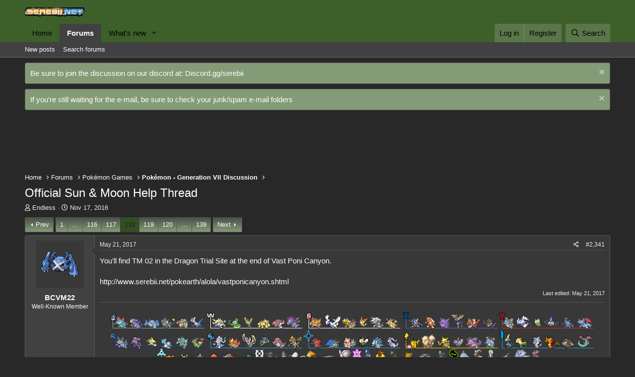

--- FILE ---
content_type: text/html; charset=utf-8
request_url: https://forums.serebii.net/threads/official-sun-moon-help-thread.655058/page-118
body_size: 24872
content:
<!DOCTYPE html>
<html id="XF" lang="en-US" dir="LTR"
	data-app="public"
	data-template="thread_view"
	data-container-key="node-305"
	data-content-key="thread-655058"
	data-logged-in="false"
	data-cookie-prefix="xf_"
	data-csrf="1766294169,ed26088b31690f3ced9f1a39df6c9e9a"
	class="has-no-js template-thread_view"
	>
<head>
	<meta charset="utf-8" />
	<meta http-equiv="X-UA-Compatible" content="IE=Edge" />
	<meta name="viewport" content="width=device-width, initial-scale=1, viewport-fit=cover">

	
	
	

	<title>Official Sun &amp; Moon Help Thread | Page 118 | Serebii.net Forums</title>

	
		
		<meta name="description" content="You&#039;ll find TM 02 in the Dragon Trial Site at the end of Vast Poni Canyon. 

http://www.serebii.net/pokearth/alola/vastponicanyon.shtml" />
		<meta property="og:description" content="You&#039;ll find TM 02 in the Dragon Trial Site at the end of Vast Poni Canyon. 

http://www.serebii.net/pokearth/alola/vastponicanyon.shtml" />
		<meta property="twitter:description" content="You&#039;ll find TM 02 in the Dragon Trial Site at the end of Vast Poni Canyon. 

http://www.serebii.net/pokearth/alola/vastponicanyon.shtml" />
	
	
		<meta property="og:url" content="https://forums.serebii.net/threads/official-sun-moon-help-thread.655058/" />
	
		<link rel="canonical" href="https://forums.serebii.net/threads/official-sun-moon-help-thread.655058/page-118" />
	
		<link rel="prev" href="/threads/official-sun-moon-help-thread.655058/page-117" />
	
		<link rel="next" href="/threads/official-sun-moon-help-thread.655058/page-119" />
	

	
		
	
	
	<meta property="og:site_name" content="Serebii.net Forums" />


	
	
		
	
	
	<meta property="og:type" content="website" />


	
	
		
	
	
	
		<meta property="og:title" content="Official Sun &amp; Moon Help Thread" />
		<meta property="twitter:title" content="Official Sun &amp; Moon Help Thread" />
	


	
	
<meta property="og:image" content="https://forums.serebii.net/apple-touch-icon.png">
<meta name="twitter:card" content="summary">
	
	

	
		<meta name="theme-color" content="#3d5f29" />
	

	
	

	


	<link rel="preload" href="/styles/fonts/fa/fa-regular-400.woff2?_v=5.15.3" as="font" type="font/woff2" crossorigin="anonymous" />


	<link rel="preload" href="/styles/fonts/fa/fa-solid-900.woff2?_v=5.15.3" as="font" type="font/woff2" crossorigin="anonymous" />


<link rel="preload" href="/styles/fonts/fa/fa-brands-400.woff2?_v=5.15.3" as="font" type="font/woff2" crossorigin="anonymous" />

	<link rel="stylesheet" href="/css.php?css=public%3Anormalize.css%2Cpublic%3Afa.css%2Cpublic%3Acore.less%2Cpublic%3Aapp.less&amp;s=1&amp;l=1&amp;d=1738932934&amp;k=7e450535dc418c984c92dda02a40aa0a98f93d52" />

	<link rel="stylesheet" href="/css.php?css=public%3Abb_code.less%2Cpublic%3Alightbox.less%2Cpublic%3Amessage.less%2Cpublic%3Anotices.less%2Cpublic%3Ashare_controls.less%2Cpublic%3Aextra.less&amp;s=1&amp;l=1&amp;d=1738932934&amp;k=8624024e795b8befa190b76e7d8164f3a338d5be" />

	
		<script src="/js/xf/preamble.min.js?_v=6ed2bf19"></script>
	


	
	
	
<link rel="preconnect" href="https://securepubads.g.doubleclick.net/" crossorigin>
<link rel="preconnect" href="https://cdn.consentmanager.mgr.consensu.org/" crossorigin>
<link rel="preconnect" href="https://kumo.network-n.com/" crossorigin>

<!-- GDPR Compliancy -->
<style>
body {
	--cmpBgColor: #507C36;
	--cmpTextColor: #eeeeee;
	--cmpLinkColor: #ffffff;
	--cmpPurposesColor: #eeeeee;
	--cmpBrandColor: #565656;
	--cmpLogo: url('https://www.serebii.net/extralogo.png');
}
</style>
<!-- GDPR Compliancy -->

<!-- Global site tag (gtag.js) - Google Analytics -->
<script async src="https://www.googletagmanager.com/gtag/js?id=UA-128947957-1"></script>
<script>
  window.dataLayer = window.dataLayer || [];
  function gtag(){dataLayer.push(arguments);}
  gtag('js', new Date());
  gtag('config', 'UA-128947957-1');
</script>
<!-- Place the below code anywhere you like in the <head> (higher is better) -->


<script async src="https://securepubads.g.doubleclick.net/tag/js/gpt.js"></script>


<script async  src="https://kumo.network-n.com/dist/app.js" site="serebii"></script>

</head>
<body data-template="thread_view">

<div class="p-pageWrapper" id="top">



<header class="p-header" id="header">
	<div class="p-header-inner">
		<div class="p-header-content">

			<div class="p-header-logo p-header-logo--image">
				<a href="/">
					<img src="/styles/default/xenforo/xenforo-logo.png"
						alt="Serebii.net Forums"
						 />
				</a>
			</div>

			
		</div>
	</div>
</header>





	<div class="p-navSticky p-navSticky--primary" data-xf-init="sticky-header">
		
	<nav class="p-nav">
		<div class="p-nav-inner">
			<a class="p-nav-menuTrigger" data-xf-click="off-canvas" data-menu=".js-headerOffCanvasMenu" role="button" tabindex="0">
				<i aria-hidden="true"></i>
				<span class="p-nav-menuText">Menu</span>
			</a>

			<div class="p-nav-smallLogo">
				<a href="/">
					<img src="/styles/default/xenforo/xenforo-logo.png"
						alt="Serebii.net Forums"
					 />
				</a>
			</div>

			<div class="p-nav-scroller hScroller" data-xf-init="h-scroller" data-auto-scroll=".p-navEl.is-selected">
				<div class="hScroller-scroll">
					<ul class="p-nav-list js-offCanvasNavSource">
					
						<li>
							
	<div class="p-navEl " >
		

			
	
	<a href="https://www.serebii.net"
		class="p-navEl-link "
		
		data-xf-key="1"
		data-nav-id="home">Home</a>


			

		
		
	</div>

						</li>
					
						<li>
							
	<div class="p-navEl is-selected" data-has-children="true">
		

			
	
	<a href="/"
		class="p-navEl-link p-navEl-link--splitMenu "
		
		
		data-nav-id="forums">Forums</a>


			<a data-xf-key="2"
				data-xf-click="menu"
				data-menu-pos-ref="< .p-navEl"
				class="p-navEl-splitTrigger"
				role="button"
				tabindex="0"
				aria-label="Toggle expanded"
				aria-expanded="false"
				aria-haspopup="true"></a>

		
		
			<div class="menu menu--structural" data-menu="menu" aria-hidden="true">
				<div class="menu-content">
					
						
	
	
	<a href="/whats-new/posts/"
		class="menu-linkRow u-indentDepth0 js-offCanvasCopy "
		
		
		data-nav-id="newPosts">New posts</a>

	

					
						
	
	
	<a href="/search/?type=post"
		class="menu-linkRow u-indentDepth0 js-offCanvasCopy "
		
		
		data-nav-id="searchForums">Search forums</a>

	

					
				</div>
			</div>
		
	</div>

						</li>
					
						<li>
							
	<div class="p-navEl " data-has-children="true">
		

			
	
	<a href="/whats-new/"
		class="p-navEl-link p-navEl-link--splitMenu "
		
		
		data-nav-id="whatsNew">What's new</a>


			<a data-xf-key="3"
				data-xf-click="menu"
				data-menu-pos-ref="< .p-navEl"
				class="p-navEl-splitTrigger"
				role="button"
				tabindex="0"
				aria-label="Toggle expanded"
				aria-expanded="false"
				aria-haspopup="true"></a>

		
		
			<div class="menu menu--structural" data-menu="menu" aria-hidden="true">
				<div class="menu-content">
					
						
	
	
	<a href="/whats-new/posts/"
		class="menu-linkRow u-indentDepth0 js-offCanvasCopy "
		 rel="nofollow"
		
		data-nav-id="whatsNewPosts">New posts</a>

	

					
						
	
	
	<a href="/whats-new/posts/?skip=1"
		class="menu-linkRow u-indentDepth0 js-offCanvasCopy "
		
		
		data-nav-id="MrJinx_WhatsNewTweak_AllPosts">All posts</a>

	

					
						
	
	
	<a href="/whats-new/latest-activity"
		class="menu-linkRow u-indentDepth0 js-offCanvasCopy "
		 rel="nofollow"
		
		data-nav-id="latestActivity">Latest activity</a>

	

					
				</div>
			</div>
		
	</div>

						</li>
					
					</ul>
				</div>
			</div>

			<div class="p-nav-opposite">
				<div class="p-navgroup p-account p-navgroup--guest">
					
						<a href="/login/" class="p-navgroup-link p-navgroup-link--textual p-navgroup-link--logIn"
							data-xf-click="overlay" data-follow-redirects="on">
							<span class="p-navgroup-linkText">Log in</span>
						</a>
						
							<a href="/register/" class="p-navgroup-link p-navgroup-link--textual p-navgroup-link--register"
								data-xf-click="overlay" data-follow-redirects="on">
								<span class="p-navgroup-linkText">Register</span>
							</a>
						
					
				</div>

				<div class="p-navgroup p-discovery">
					<a href="/whats-new/"
						class="p-navgroup-link p-navgroup-link--iconic p-navgroup-link--whatsnew"
						aria-label="What&#039;s new"
						title="What&#039;s new">
						<i aria-hidden="true"></i>
						<span class="p-navgroup-linkText">What's new</span>
					</a>

					
						<a href="/search/"
							class="p-navgroup-link p-navgroup-link--iconic p-navgroup-link--search"
							data-xf-click="menu"
							data-xf-key="/"
							aria-label="Search"
							aria-expanded="false"
							aria-haspopup="true"
							title="Search">
							<i aria-hidden="true"></i>
							<span class="p-navgroup-linkText">Search</span>
						</a>
						<div class="menu menu--structural menu--wide" data-menu="menu" aria-hidden="true">
							<form action="/search/search" method="post"
								class="menu-content"
								data-xf-init="quick-search">

								<h3 class="menu-header">Search</h3>
								
								<div class="menu-row">
									
										<div class="inputGroup inputGroup--joined">
											<input type="text" class="input" name="keywords" placeholder="Search…" aria-label="Search" data-menu-autofocus="true" />
											
			<select name="constraints" class="js-quickSearch-constraint input" aria-label="Search within">
				<option value="">Everywhere</option>
<option value="{&quot;search_type&quot;:&quot;post&quot;}">Threads</option>
<option value="{&quot;search_type&quot;:&quot;post&quot;,&quot;c&quot;:{&quot;nodes&quot;:[305],&quot;child_nodes&quot;:1}}">This forum</option>
<option value="{&quot;search_type&quot;:&quot;post&quot;,&quot;c&quot;:{&quot;thread&quot;:655058}}">This thread</option>

			</select>
		
										</div>
									
								</div>

								
								<div class="menu-row">
									<label class="iconic"><input type="checkbox"  name="c[title_only]" value="1" /><i aria-hidden="true"></i><span class="iconic-label">Search titles only</span></label>

								</div>
								
								<div class="menu-row">
									<div class="inputGroup">
										<span class="inputGroup-text" id="ctrl_search_menu_by_member">By:</span>
										<input type="text" class="input" name="c[users]" data-xf-init="auto-complete" placeholder="Member" aria-labelledby="ctrl_search_menu_by_member" />
									</div>
								</div>
								
	
	

<div class="menu-footer">
									<span class="menu-footer-controls">
										<button type="submit" class="button--primary button button--icon button--icon--search"><span class="button-text">Search</span></button>
										<a href="/search/" class="button"><span class="button-text">Advanced search…</span></a>
									</span>
								</div>

								<input type="hidden" name="_xfToken" value="1766294169,ed26088b31690f3ced9f1a39df6c9e9a" />
							</form>
						</div>
					
				</div>
			</div>
		</div>
	</nav>

	</div>
	
	
		<div class="p-sectionLinks">
			<div class="p-sectionLinks-inner hScroller" data-xf-init="h-scroller">
				<div class="hScroller-scroll">
					<ul class="p-sectionLinks-list">
					
						<li>
							
	<div class="p-navEl " >
		

			
	
	<a href="/whats-new/posts/"
		class="p-navEl-link "
		
		data-xf-key="alt+1"
		data-nav-id="newPosts">New posts</a>


			

		
		
	</div>

						</li>
					
						<li>
							
	<div class="p-navEl " >
		

			
	
	<a href="/search/?type=post"
		class="p-navEl-link "
		
		data-xf-key="alt+2"
		data-nav-id="searchForums">Search forums</a>


			

		
		
	</div>

						</li>
					
					</ul>
				</div>
			</div>
		</div>
	



<div class="offCanvasMenu offCanvasMenu--nav js-headerOffCanvasMenu" data-menu="menu" aria-hidden="true" data-ocm-builder="navigation">
	<div class="offCanvasMenu-backdrop" data-menu-close="true"></div>
	<div class="offCanvasMenu-content">
		<div class="offCanvasMenu-header">
			Menu
			<a class="offCanvasMenu-closer" data-menu-close="true" role="button" tabindex="0" aria-label="Close"></a>
		</div>
		
			<div class="p-offCanvasRegisterLink">
				<div class="offCanvasMenu-linkHolder">
					<a href="/login/" class="offCanvasMenu-link" data-xf-click="overlay" data-menu-close="true">
						Log in
					</a>
				</div>
				<hr class="offCanvasMenu-separator" />
				
					<div class="offCanvasMenu-linkHolder">
						<a href="/register/" class="offCanvasMenu-link" data-xf-click="overlay" data-menu-close="true">
							Register
						</a>
					</div>
					<hr class="offCanvasMenu-separator" />
				
			</div>
		
		<div class="js-offCanvasNavTarget"></div>
	</div>
</div>

<div class="p-body">
	<div class="p-body-inner">
		<!--XF:EXTRA_OUTPUT-->

		
			
	
		
		
		

		<ul class="notices notices--block notices--isMulti js-notices"
			data-xf-init="notices"
			data-type="block"
			data-scroll-interval="6">

			
				
	<li class="notice js-notice notice--primary"
		data-notice-id="1"
		data-delay-duration="0"
		data-display-duration="0"
		data-auto-dismiss=""
		data-visibility="">

		
		<div class="notice-content">
			
				<a href="/account/dismiss-notice?notice_id=1" class="notice-dismiss js-noticeDismiss" data-xf-init="tooltip" title="Dismiss notice"></a>
			
			Be sure to join the discussion on our discord at: <a href="http://discord.gg/serebii">Discord.gg/serebii</a>
		</div>
	</li>

			
				
	<li class="notice js-notice notice--primary"
		data-notice-id="3"
		data-delay-duration="0"
		data-display-duration="0"
		data-auto-dismiss=""
		data-visibility="">

		
		<div class="notice-content">
			
				<a href="/account/dismiss-notice?notice_id=3" class="notice-dismiss js-noticeDismiss" data-xf-init="tooltip" title="Dismiss notice"></a>
			
			If you're still waiting for the e-mail, be sure to check your junk/spam e-mail folders
		</div>
	</li>

			
		</ul>
	

		

		

		

	
	<div align="center" style="margin-top:16px;height:100px"><div id="nn_lb1"></div><div id="nn_forum_mobile_lb1"></div></div>


		
	
		<ul class="p-breadcrumbs "
			itemscope itemtype="https://schema.org/BreadcrumbList">
		
			

			
			
				
				
	<li itemprop="itemListElement" itemscope itemtype="https://schema.org/ListItem">
		<a href="https://www.serebii.net" itemprop="item">
			<span itemprop="name">Home</span>
		</a>
		<meta itemprop="position" content="1" />
	</li>

			

			
				
				
	<li itemprop="itemListElement" itemscope itemtype="https://schema.org/ListItem">
		<a href="/" itemprop="item">
			<span itemprop="name">Forums</span>
		</a>
		<meta itemprop="position" content="2" />
	</li>

			
			
				
				
	<li itemprop="itemListElement" itemscope itemtype="https://schema.org/ListItem">
		<a href="/#pokemon-games.306" itemprop="item">
			<span itemprop="name">Pokémon Games</span>
		</a>
		<meta itemprop="position" content="3" />
	</li>

			
				
				
	<li itemprop="itemListElement" itemscope itemtype="https://schema.org/ListItem">
		<a href="/forums/pok%C3%A9mon-generation-vii-discussion.305/" itemprop="item">
			<span itemprop="name">Pokémon - Generation VII Discussion</span>
		</a>
		<meta itemprop="position" content="4" />
	</li>

			

		
		</ul>
	

		

		
	<noscript class="js-jsWarning"><div class="blockMessage blockMessage--important blockMessage--iconic u-noJsOnly">JavaScript is disabled. For a better experience, please enable JavaScript in your browser before proceeding.</div></noscript>

		
	<div class="blockMessage blockMessage--important blockMessage--iconic js-browserWarning" style="display: none">You are using an out of date browser. It  may not display this or other websites correctly.<br />You should upgrade or use an <a href="https://www.google.com/chrome/" target="_blank" rel="noopener">alternative browser</a>.</div>


		
			<div class="p-body-header">
			
				
					<div class="p-title ">
					
						
							<h1 class="p-title-value">Official Sun &amp; Moon Help Thread</h1>
						
						
					
					</div>
				

				
					<div class="p-description">
	<ul class="listInline listInline--bullet">
		<li>
			<i class="fa--xf far fa-user" aria-hidden="true" title="Thread starter"></i>
			<span class="u-srOnly">Thread starter</span>

			<a href="/members/endless.171208/" class="username  u-concealed" dir="auto" data-user-id="171208" data-xf-init="member-tooltip">Endless</a>
		</li>
		<li>
			<i class="fa--xf far fa-clock" aria-hidden="true" title="Start date"></i>
			<span class="u-srOnly">Start date</span>

			<a href="/threads/official-sun-moon-help-thread.655058/" class="u-concealed"><time  class="u-dt" dir="auto" datetime="2016-11-17T13:56:55+0000" data-time="1479391015" data-date-string="Nov 17, 2016" data-time-string="1:56 PM" title="Nov 17, 2016 at 1:56 PM">Nov 17, 2016</time></a>
		</li>
		

	</ul>
</div>
				
			
			</div>
		

		<div class="p-body-main  ">
			

			<div class="p-body-content">
				
				<div class="p-body-pageContent">












	
	
	
		
	
	
	


	
	
	
		
	
	
	


	
	
		
	
	
	


	
	












	

	
		
	



















<div class="block block--messages" data-xf-init="" data-type="post" data-href="/inline-mod/" data-search-target="*">

	<span class="u-anchorTarget" id="posts"></span>

	
		
	

	

	<div class="block-outer"><div class="block-outer-main"><nav class="pageNavWrapper pageNavWrapper--mixed ">



<div class="pageNav pageNav--skipStart pageNav--skipEnd">
	
		<a href="/threads/official-sun-moon-help-thread.655058/page-117" class="pageNav-jump pageNav-jump--prev">Prev</a>
	

	<ul class="pageNav-main">
		

	
		<li class="pageNav-page "><a href="/threads/official-sun-moon-help-thread.655058/">1</a></li>
	


		
			
				<li class="pageNav-page pageNav-page--skip pageNav-page--skipStart">
					<a data-xf-init="tooltip" title="Go to page"
						data-xf-click="menu"
						role="button" tabindex="0" aria-expanded="false" aria-haspopup="true">…</a>
					

	<div class="menu menu--pageJump" data-menu="menu" aria-hidden="true">
		<div class="menu-content">
			<h4 class="menu-header">Go to page</h4>
			<div class="menu-row" data-xf-init="page-jump" data-page-url="/threads/official-sun-moon-help-thread.655058/page-%page%">
				<div class="inputGroup inputGroup--numbers">
					<div class="inputGroup inputGroup--numbers inputNumber" data-xf-init="number-box"><input type="number" pattern="\d*" class="input input--number js-numberBoxTextInput input input--numberNarrow js-pageJumpPage" value="115"  min="1" max="139" step="1" required="required" data-menu-autofocus="true" /></div>
					<span class="inputGroup-text"><button type="button" class="js-pageJumpGo button"><span class="button-text">Go</span></button></span>
				</div>
			</div>
		</div>
	</div>

				</li>
			
		

		
			

	
		<li class="pageNav-page pageNav-page--earlier"><a href="/threads/official-sun-moon-help-thread.655058/page-116">116</a></li>
	

		
			

	
		<li class="pageNav-page pageNav-page--earlier"><a href="/threads/official-sun-moon-help-thread.655058/page-117">117</a></li>
	

		
			

	
		<li class="pageNav-page pageNav-page--current "><a href="/threads/official-sun-moon-help-thread.655058/page-118">118</a></li>
	

		
			

	
		<li class="pageNav-page pageNav-page--later"><a href="/threads/official-sun-moon-help-thread.655058/page-119">119</a></li>
	

		
			

	
		<li class="pageNav-page pageNav-page--later"><a href="/threads/official-sun-moon-help-thread.655058/page-120">120</a></li>
	

		

		
			
				<li class="pageNav-page pageNav-page--skip pageNav-page--skipEnd">
					<a data-xf-init="tooltip" title="Go to page"
						data-xf-click="menu"
						role="button" tabindex="0" aria-expanded="false" aria-haspopup="true">…</a>
					

	<div class="menu menu--pageJump" data-menu="menu" aria-hidden="true">
		<div class="menu-content">
			<h4 class="menu-header">Go to page</h4>
			<div class="menu-row" data-xf-init="page-jump" data-page-url="/threads/official-sun-moon-help-thread.655058/page-%page%">
				<div class="inputGroup inputGroup--numbers">
					<div class="inputGroup inputGroup--numbers inputNumber" data-xf-init="number-box"><input type="number" pattern="\d*" class="input input--number js-numberBoxTextInput input input--numberNarrow js-pageJumpPage" value="121"  min="1" max="139" step="1" required="required" data-menu-autofocus="true" /></div>
					<span class="inputGroup-text"><button type="button" class="js-pageJumpGo button"><span class="button-text">Go</span></button></span>
				</div>
			</div>
		</div>
	</div>

				</li>
			
		

		

	
		<li class="pageNav-page "><a href="/threads/official-sun-moon-help-thread.655058/page-139">139</a></li>
	

	</ul>

	
		<a href="/threads/official-sun-moon-help-thread.655058/page-119" class="pageNav-jump pageNav-jump--next">Next</a>
	
</div>

<div class="pageNavSimple">
	
		<a href="/threads/official-sun-moon-help-thread.655058/"
			class="pageNavSimple-el pageNavSimple-el--first"
			data-xf-init="tooltip" title="First">
			<i aria-hidden="true"></i> <span class="u-srOnly">First</span>
		</a>
		<a href="/threads/official-sun-moon-help-thread.655058/page-117" class="pageNavSimple-el pageNavSimple-el--prev">
			<i aria-hidden="true"></i> Prev
		</a>
	

	<a class="pageNavSimple-el pageNavSimple-el--current"
		data-xf-init="tooltip" title="Go to page"
		data-xf-click="menu" role="button" tabindex="0" aria-expanded="false" aria-haspopup="true">
		118 of 139
	</a>
	

	<div class="menu menu--pageJump" data-menu="menu" aria-hidden="true">
		<div class="menu-content">
			<h4 class="menu-header">Go to page</h4>
			<div class="menu-row" data-xf-init="page-jump" data-page-url="/threads/official-sun-moon-help-thread.655058/page-%page%">
				<div class="inputGroup inputGroup--numbers">
					<div class="inputGroup inputGroup--numbers inputNumber" data-xf-init="number-box"><input type="number" pattern="\d*" class="input input--number js-numberBoxTextInput input input--numberNarrow js-pageJumpPage" value="118"  min="1" max="139" step="1" required="required" data-menu-autofocus="true" /></div>
					<span class="inputGroup-text"><button type="button" class="js-pageJumpGo button"><span class="button-text">Go</span></button></span>
				</div>
			</div>
		</div>
	</div>


	
		<a href="/threads/official-sun-moon-help-thread.655058/page-119" class="pageNavSimple-el pageNavSimple-el--next">
			Next <i aria-hidden="true"></i>
		</a>
		<a href="/threads/official-sun-moon-help-thread.655058/page-139"
			class="pageNavSimple-el pageNavSimple-el--last"
			data-xf-init="tooltip" title="Last">
			<i aria-hidden="true"></i> <span class="u-srOnly">Last</span>
		</a>
	
</div>

</nav>



</div></div>

	

	
		
	<div class="block-outer js-threadStatusField"></div>

	

	<div class="block-container lbContainer"
		data-xf-init="lightbox select-to-quote"
		data-message-selector=".js-post"
		data-lb-id="thread-655058"
		data-lb-universal="0">

		<div class="block-body js-replyNewMessageContainer">
			
				

					

					
						

	

	

	
	<article class="message message--post js-post js-inlineModContainer   "
data-xf-init="scheduled-post"
		data-author="BCVM22"
		data-content="post-18402833"
		id="js-post-18402833">

		<span class="u-anchorTarget" id="post-18402833"></span>

		
			<div class="message-inner">
				
					<div class="message-cell message-cell--user">
						

	<section itemscope itemtype="https://schema.org/Person" class="message-user">
		<div class="message-avatar ">
			<div class="message-avatar-wrapper">
				<a href="/members/bcvm22.56106/" class="avatar avatar--m" data-user-id="56106" data-xf-init="member-tooltip">
			<img src="/data/avatars/m/56/56106.jpg?1661314562"  alt="BCVM22" class="avatar-u56106-m" width="96" height="96" loading="lazy" itemprop="image" /> 
		</a>
				
			</div>
		</div>
		<div class="message-userDetails">
			<h4 class="message-name"><a href="/members/bcvm22.56106/" class="username " dir="auto" data-user-id="56106" data-xf-init="member-tooltip" itemprop="name">BCVM22</a></h4>
			<h5 class="userTitle message-userTitle" dir="auto" itemprop="jobTitle">Well-Known Member</h5>
			
		</div>
		
			
			
		
		<span class="message-userArrow"></span>
	</section>

					</div>
				

				
					<div class="message-cell message-cell--main">
					
						<div class="message-main js-quickEditTarget">

							
								

	<header class="message-attribution message-attribution--split">
		<ul class="message-attribution-main listInline ">
			
			
			<li class="u-concealed">
				<a href="/threads/official-sun-moon-help-thread.655058/post-18402833" rel="nofollow">
					<time  class="u-dt" dir="auto" datetime="2017-05-21T17:40:46+0100" data-time="1495384846" data-date-string="May 21, 2017" data-time-string="5:40 PM" title="May 21, 2017 at 5:40 PM" itemprop="datePublished">May 21, 2017</time>
				</a>
			</li>
			
		</ul>

		<ul class="message-attribution-opposite message-attribution-opposite--list ">
			

			<li>
				<a href="/threads/official-sun-moon-help-thread.655058/post-18402833"
					class="message-attribution-gadget"
					data-xf-init="share-tooltip"
					data-href="/posts/18402833/share"
					aria-label="Share"
					rel="nofollow">
					<i class="fa--xf far fa-share-alt" aria-hidden="true"></i>
				</a>
			</li>
			
			
				<li>
					<a href="/threads/official-sun-moon-help-thread.655058/post-18402833" rel="nofollow">
						#2,341
					</a>
				</li>
			
		</ul>
	</header>

							

							<div class="message-content js-messageContent">
							

								
									
	
	
	

								

								
									

	<div class="message-userContent lbContainer js-lbContainer "
		data-lb-id="post-18402833"
		data-lb-caption-desc="BCVM22 &middot; May 21, 2017 at 5:40 PM">

		

		<article class="message-body js-selectToQuote">
			
				
			
			
				<div class="bbWrapper">You'll find TM 02 in the Dragon Trial Site at the end of Vast Poni Canyon. <br />
<br />
<a href="http://www.serebii.net/pokearth/alola/vastponicanyon.shtml" target="_blank" class="link link--external" rel="nofollow ugc noopener">http://www.serebii.net/pokearth/alola/vastponicanyon.shtml</a></div>
			
			<div class="js-selectToQuoteEnd">&nbsp;</div>
			
				
			
		</article>

		

		
	</div>

								

								
									
	
		<div class="message-lastEdit">
			
				Last edited: <time  class="u-dt" dir="auto" datetime="2017-05-21T17:42:51+0100" data-time="1495384971" data-date-string="May 21, 2017" data-time-string="5:42 PM" title="May 21, 2017 at 5:42 PM" itemprop="dateModified">May 21, 2017</time>
			
		</div>
	

								

								
									
	
		
			<aside class="message-signature">
			
				<div class="bbWrapper"><div style="margin-left: 20px">&#8203;</div><div style="text-align: center"><a href="https://i.imgur.com/nFFGP4X.png" target="_blank" class="link link--external" rel="nofollow ugc noopener">
	<img src="https://i.imgur.com/M7bLsmJ.png" data-url="https://i.imgur.com/M7bLsmJ.png" class="bbImage " loading="lazy"
		 style="" width="" height="" />

</a>&#8203;</div></div>
			
			</aside>
		
	

								

							
							</div>

							
								
	<footer class="message-footer">
		

		<div class="reactionsBar js-reactionsList ">
			
		</div>

		<div class="js-historyTarget message-historyTarget toggleTarget" data-href="trigger-href"></div>
	</footer>

							
						</div>

					
					</div>
				
			</div>
		
	</article>

	
	

					

					

				

					

					
						

	

	

	
	<article class="message message--post js-post js-inlineModContainer   "
data-xf-init="scheduled-post"
		data-author="shadowF"
		data-content="post-18402868"
		id="js-post-18402868">

		<span class="u-anchorTarget" id="post-18402868"></span>

		
			<div class="message-inner">
				
					<div class="message-cell message-cell--user">
						

	<section itemscope itemtype="https://schema.org/Person" class="message-user">
		<div class="message-avatar ">
			<div class="message-avatar-wrapper">
				<a href="/members/shadowf.344169/" class="avatar avatar--m avatar--default avatar--default--dynamic" data-user-id="344169" data-xf-init="member-tooltip" style="background-color: #66cc33; color: #1f3d0f">
			<span class="avatar-u344169-m" role="img" aria-label="shadowF">S</span> 
		</a>
				
			</div>
		</div>
		<div class="message-userDetails">
			<h4 class="message-name"><a href="/members/shadowf.344169/" class="username " dir="auto" data-user-id="344169" data-xf-init="member-tooltip" itemprop="name">shadowF</a></h4>
			<h5 class="userTitle message-userTitle" dir="auto" itemprop="jobTitle">Well-Known Member</h5>
			
		</div>
		
			
			
		
		<span class="message-userArrow"></span>
	</section>

					</div>
				

				
					<div class="message-cell message-cell--main">
					
						<div class="message-main js-quickEditTarget">

							
								

	<header class="message-attribution message-attribution--split">
		<ul class="message-attribution-main listInline ">
			
			
			<li class="u-concealed">
				<a href="/threads/official-sun-moon-help-thread.655058/post-18402868" rel="nofollow">
					<time  class="u-dt" dir="auto" datetime="2017-05-21T18:52:12+0100" data-time="1495389132" data-date-string="May 21, 2017" data-time-string="6:52 PM" title="May 21, 2017 at 6:52 PM" itemprop="datePublished">May 21, 2017</time>
				</a>
			</li>
			
		</ul>

		<ul class="message-attribution-opposite message-attribution-opposite--list ">
			

			<li>
				<a href="/threads/official-sun-moon-help-thread.655058/post-18402868"
					class="message-attribution-gadget"
					data-xf-init="share-tooltip"
					data-href="/posts/18402868/share"
					aria-label="Share"
					rel="nofollow">
					<i class="fa--xf far fa-share-alt" aria-hidden="true"></i>
				</a>
			</li>
			
			
				<li>
					<a href="/threads/official-sun-moon-help-thread.655058/post-18402868" rel="nofollow">
						#2,342
					</a>
				</li>
			
		</ul>
	</header>

							

							<div class="message-content js-messageContent">
							

								
									
	
	
	

								

								
									

	<div class="message-userContent lbContainer js-lbContainer "
		data-lb-id="post-18402868"
		data-lb-caption-desc="shadowF &middot; May 21, 2017 at 6:52 PM">

		

		<article class="message-body js-selectToQuote">
			
				
			
			
				<div class="bbWrapper">Can the event Midnight Lyranroc be soft reseted to be shiny?</div>
			
			<div class="js-selectToQuoteEnd">&nbsp;</div>
			
				
			
		</article>

		

		
	</div>

								

								
									
	

								

								
									
	
		
			<aside class="message-signature">
			
				<div class="bbWrapper">Pokémon White 2 Friend code : 1508-0208-9881<br />
Pokémon X Friend Code: 0275-7830-7079<br />
Pokémon Omega Ruby Friend Code: 0275-7830-7079<br />
Pokémon Sun Friend Code:0275-7830-7079<br />
Pokémon Sword Friend Code:SW-8107-0957-2013<br />
<br />
I was a fan of Litten's Final Evolution before it was cool.</div>
			
			</aside>
		
	

								

							
							</div>

							
								
	<footer class="message-footer">
		

		<div class="reactionsBar js-reactionsList ">
			
		</div>

		<div class="js-historyTarget message-historyTarget toggleTarget" data-href="trigger-href"></div>
	</footer>

							
						</div>

					
					</div>
				
			</div>
		
	</article>

	
	

					

					

				

					

					
						

	

	

	
	<article class="message message--post js-post js-inlineModContainer   "
data-xf-init="scheduled-post"
		data-author="porygonfan"
		data-content="post-18402912"
		id="js-post-18402912">

		<span class="u-anchorTarget" id="post-18402912"></span>

		
			<div class="message-inner">
				
					<div class="message-cell message-cell--user">
						

	<section itemscope itemtype="https://schema.org/Person" class="message-user">
		<div class="message-avatar ">
			<div class="message-avatar-wrapper">
				<a href="/members/porygonfan.55917/" class="avatar avatar--m avatar--default avatar--default--dynamic" data-user-id="55917" data-xf-init="member-tooltip" style="background-color: #5cd6b8; color: #1a6653">
			<span class="avatar-u55917-m" role="img" aria-label="porygonfan">P</span> 
		</a>
				
			</div>
		</div>
		<div class="message-userDetails">
			<h4 class="message-name"><a href="/members/porygonfan.55917/" class="username " dir="auto" data-user-id="55917" data-xf-init="member-tooltip" itemprop="name">porygonfan</a></h4>
			<h5 class="userTitle message-userTitle" dir="auto" itemprop="jobTitle">Well-Known Member</h5>
			
		</div>
		
			
			
		
		<span class="message-userArrow"></span>
	</section>

					</div>
				

				
					<div class="message-cell message-cell--main">
					
						<div class="message-main js-quickEditTarget">

							
								

	<header class="message-attribution message-attribution--split">
		<ul class="message-attribution-main listInline ">
			
			
			<li class="u-concealed">
				<a href="/threads/official-sun-moon-help-thread.655058/post-18402912" rel="nofollow">
					<time  class="u-dt" dir="auto" datetime="2017-05-21T20:18:14+0100" data-time="1495394294" data-date-string="May 21, 2017" data-time-string="8:18 PM" title="May 21, 2017 at 8:18 PM" itemprop="datePublished">May 21, 2017</time>
				</a>
			</li>
			
		</ul>

		<ul class="message-attribution-opposite message-attribution-opposite--list ">
			

			<li>
				<a href="/threads/official-sun-moon-help-thread.655058/post-18402912"
					class="message-attribution-gadget"
					data-xf-init="share-tooltip"
					data-href="/posts/18402912/share"
					aria-label="Share"
					rel="nofollow">
					<i class="fa--xf far fa-share-alt" aria-hidden="true"></i>
				</a>
			</li>
			
			
				<li>
					<a href="/threads/official-sun-moon-help-thread.655058/post-18402912" rel="nofollow">
						#2,343
					</a>
				</li>
			
		</ul>
	</header>

							

							<div class="message-content js-messageContent">
							

								
									
	
	
	

								

								
									

	<div class="message-userContent lbContainer js-lbContainer "
		data-lb-id="post-18402912"
		data-lb-caption-desc="porygonfan &middot; May 21, 2017 at 8:18 PM">

		

		<article class="message-body js-selectToQuote">
			
				
			
			
				<div class="bbWrapper"><blockquote data-attributes="" data-quote="BCVM22" data-source="post: 18402833"
	class="bbCodeBlock bbCodeBlock--expandable bbCodeBlock--quote js-expandWatch">
	
		<div class="bbCodeBlock-title">
			
				<a href="/goto/post?id=18402833"
					class="bbCodeBlock-sourceJump"
					rel="nofollow"
					data-xf-click="attribution"
					data-content-selector="#post-18402833">BCVM22 said:</a>
			
		</div>
	
	<div class="bbCodeBlock-content">
		
		<div class="bbCodeBlock-expandContent js-expandContent ">
			You'll find TM 02 in the Dragon Trial Site at the end of Vast Poni Canyon. <br />
<br />
<a href="http://www.serebii.net/pokearth/alola/vastponicanyon.shtml" target="_blank" class="link link--external" rel="nofollow ugc noopener">http://www.serebii.net/pokearth/alola/vastponicanyon.shtml</a>
		</div>
		<div class="bbCodeBlock-expandLink js-expandLink"><a role="button" tabindex="0">Click to expand...</a></div>
	</div>
</blockquote><br />
I haven't reach that point yet, would move tutor teach it?</div>
			
			<div class="js-selectToQuoteEnd">&nbsp;</div>
			
				
			
		</article>

		

		
	</div>

								

								
									
	

								

								
									
	

								

							
							</div>

							
								
	<footer class="message-footer">
		

		<div class="reactionsBar js-reactionsList ">
			
		</div>

		<div class="js-historyTarget message-historyTarget toggleTarget" data-href="trigger-href"></div>
	</footer>

							
						</div>

					
					</div>
				
			</div>
		
	</article>

	
	

					

					

				

					

					
						

	

	

	
	<article class="message message--post js-post js-inlineModContainer   "
data-xf-init="scheduled-post"
		data-author="Sceptile Leaf Blade"
		data-content="post-18402919"
		id="js-post-18402919">

		<span class="u-anchorTarget" id="post-18402919"></span>

		
			<div class="message-inner">
				
					<div class="message-cell message-cell--user">
						

	<section itemscope itemtype="https://schema.org/Person" class="message-user">
		<div class="message-avatar ">
			<div class="message-avatar-wrapper">
				<a href="/members/sceptile-leaf-blade.62257/" class="avatar avatar--m" data-user-id="62257" data-xf-init="member-tooltip">
			<img src="/data/avatars/m/62/62257.jpg?1554394742" srcset="/data/avatars/l/62/62257.jpg?1554394742 2x" alt="Sceptile Leaf Blade" class="avatar-u62257-m" width="96" height="96" loading="lazy" itemprop="image" /> 
		</a>
				
			</div>
		</div>
		<div class="message-userDetails">
			<h4 class="message-name"><a href="/members/sceptile-leaf-blade.62257/" class="username " dir="auto" data-user-id="62257" data-xf-init="member-tooltip" itemprop="name">Sceptile Leaf Blade</a></h4>
			<h5 class="userTitle message-userTitle" dir="auto" itemprop="jobTitle">Nighttime Guardian</h5>
			
		</div>
		
			
			
		
		<span class="message-userArrow"></span>
	</section>

					</div>
				

				
					<div class="message-cell message-cell--main">
					
						<div class="message-main js-quickEditTarget">

							
								

	<header class="message-attribution message-attribution--split">
		<ul class="message-attribution-main listInline ">
			
			
			<li class="u-concealed">
				<a href="/threads/official-sun-moon-help-thread.655058/post-18402919" rel="nofollow">
					<time  class="u-dt" dir="auto" datetime="2017-05-21T20:31:11+0100" data-time="1495395071" data-date-string="May 21, 2017" data-time-string="8:31 PM" title="May 21, 2017 at 8:31 PM" itemprop="datePublished">May 21, 2017</time>
				</a>
			</li>
			
		</ul>

		<ul class="message-attribution-opposite message-attribution-opposite--list ">
			

			<li>
				<a href="/threads/official-sun-moon-help-thread.655058/post-18402919"
					class="message-attribution-gadget"
					data-xf-init="share-tooltip"
					data-href="/posts/18402919/share"
					aria-label="Share"
					rel="nofollow">
					<i class="fa--xf far fa-share-alt" aria-hidden="true"></i>
				</a>
			</li>
			
			
				<li>
					<a href="/threads/official-sun-moon-help-thread.655058/post-18402919" rel="nofollow">
						#2,344
					</a>
				</li>
			
		</ul>
	</header>

							

							<div class="message-content js-messageContent">
							

								
									
	
	
	

								

								
									

	<div class="message-userContent lbContainer js-lbContainer "
		data-lb-id="post-18402919"
		data-lb-caption-desc="Sceptile Leaf Blade &middot; May 21, 2017 at 8:31 PM">

		

		<article class="message-body js-selectToQuote">
			
				
			
			
				<div class="bbWrapper"><blockquote data-attributes="" data-quote="porygonfan" data-source="post: 18402912"
	class="bbCodeBlock bbCodeBlock--expandable bbCodeBlock--quote js-expandWatch">
	
		<div class="bbCodeBlock-title">
			
				<a href="/goto/post?id=18402912"
					class="bbCodeBlock-sourceJump"
					rel="nofollow"
					data-xf-click="attribution"
					data-content-selector="#post-18402912">porygonfan said:</a>
			
		</div>
	
	<div class="bbCodeBlock-content">
		
		<div class="bbCodeBlock-expandContent js-expandContent ">
			I haven't reach that point yet, would move tutor teach it?
		</div>
		<div class="bbCodeBlock-expandLink js-expandLink"><a role="button" tabindex="0">Click to expand...</a></div>
	</div>
</blockquote><br />
Move tutors never teach TM moves</div>
			
			<div class="js-selectToQuoteEnd">&nbsp;</div>
			
				
			
		</article>

		

		
	</div>

								

								
									
	

								

								
									
	
		
			<aside class="message-signature">
			
				<div class="bbWrapper"><div style="text-align: center"><script class="js-extraPhrases" type="application/json">
			{
				"lightbox_close": "Close",
				"lightbox_next": "Next",
				"lightbox_previous": "Previous",
				"lightbox_error": "The requested content cannot be loaded. Please try again later.",
				"lightbox_start_slideshow": "Start slideshow",
				"lightbox_stop_slideshow": "Stop slideshow",
				"lightbox_full_screen": "Full screen",
				"lightbox_thumbnails": "Thumbnails",
				"lightbox_download": "Download",
				"lightbox_share": "Share",
				"lightbox_zoom": "Zoom",
				"lightbox_new_window": "New window",
				"lightbox_toggle_sidebar": "Toggle sidebar"
			}
			</script>
		
		
	


	<div class="bbImageWrapper  js-lbImage" title="TAQtcDH.jpg"
		data-src="https://i.imgur.com/TAQtcDH.jpg" data-lb-sidebar-href="" data-lb-caption-extra-html="" data-single-image="1">
		<img src="https://i.imgur.com/TAQtcDH.jpg"
			data-url="https://i.imgur.com/TAQtcDH.jpg"
			class="bbImage"
			data-zoom-target="1"
			style=""
			alt="TAQtcDH.jpg"
			title=""
			width="" height="" loading="lazy" />
	</div>


 <br />
Sleep tight under Umbreon's watch&#8203;</div></div>
			
			</aside>
		
	

								

							
							</div>

							
								
	<footer class="message-footer">
		

		<div class="reactionsBar js-reactionsList ">
			
		</div>

		<div class="js-historyTarget message-historyTarget toggleTarget" data-href="trigger-href"></div>
	</footer>

							
						</div>

					
					</div>
				
			</div>
		
	</article>

	
	

					

					

				

					

					
						

	

	

	
	<article class="message message--post js-post js-inlineModContainer   "
data-xf-init="scheduled-post"
		data-author="Tsukuyomi56"
		data-content="post-18402921"
		id="js-post-18402921">

		<span class="u-anchorTarget" id="post-18402921"></span>

		
			<div class="message-inner">
				
					<div class="message-cell message-cell--user">
						

	<section itemscope itemtype="https://schema.org/Person" class="message-user">
		<div class="message-avatar ">
			<div class="message-avatar-wrapper">
				<a href="/members/tsukuyomi56.364970/" class="avatar avatar--m" data-user-id="364970" data-xf-init="member-tooltip">
			<img src="/data/avatars/m/364/364970.jpg?1764620601" srcset="/data/avatars/l/364/364970.jpg?1764620601 2x" alt="Tsukuyomi56" class="avatar-u364970-m" width="96" height="96" loading="lazy" itemprop="image" /> 
		</a>
				
			</div>
		</div>
		<div class="message-userDetails">
			<h4 class="message-name"><a href="/members/tsukuyomi56.364970/" class="username " dir="auto" data-user-id="364970" data-xf-init="member-tooltip" itemprop="name">Tsukuyomi56</a></h4>
			<h5 class="userTitle message-userTitle" dir="auto" itemprop="jobTitle">Emblian Royalty</h5>
			
		</div>
		
			
			
		
		<span class="message-userArrow"></span>
	</section>

					</div>
				

				
					<div class="message-cell message-cell--main">
					
						<div class="message-main js-quickEditTarget">

							
								

	<header class="message-attribution message-attribution--split">
		<ul class="message-attribution-main listInline ">
			
			
			<li class="u-concealed">
				<a href="/threads/official-sun-moon-help-thread.655058/post-18402921" rel="nofollow">
					<time  class="u-dt" dir="auto" datetime="2017-05-21T20:33:16+0100" data-time="1495395196" data-date-string="May 21, 2017" data-time-string="8:33 PM" title="May 21, 2017 at 8:33 PM" itemprop="datePublished">May 21, 2017</time>
				</a>
			</li>
			
		</ul>

		<ul class="message-attribution-opposite message-attribution-opposite--list ">
			

			<li>
				<a href="/threads/official-sun-moon-help-thread.655058/post-18402921"
					class="message-attribution-gadget"
					data-xf-init="share-tooltip"
					data-href="/posts/18402921/share"
					aria-label="Share"
					rel="nofollow">
					<i class="fa--xf far fa-share-alt" aria-hidden="true"></i>
				</a>
			</li>
			
			
				<li>
					<a href="/threads/official-sun-moon-help-thread.655058/post-18402921" rel="nofollow">
						#2,345
					</a>
				</li>
			
		</ul>
	</header>

							

							<div class="message-content js-messageContent">
							

								
									
	
	
	

								

								
									

	<div class="message-userContent lbContainer js-lbContainer "
		data-lb-id="post-18402921"
		data-lb-caption-desc="Tsukuyomi56 &middot; May 21, 2017 at 8:33 PM">

		

		<article class="message-body js-selectToQuote">
			
				
			
			
				<div class="bbWrapper"><blockquote data-attributes="" data-quote="porygonfan" data-source="post: 18402912"
	class="bbCodeBlock bbCodeBlock--expandable bbCodeBlock--quote js-expandWatch">
	
		<div class="bbCodeBlock-title">
			
				<a href="/goto/post?id=18402912"
					class="bbCodeBlock-sourceJump"
					rel="nofollow"
					data-xf-click="attribution"
					data-content-selector="#post-18402912">porygonfan said:</a>
			
		</div>
	
	<div class="bbCodeBlock-content">
		
		<div class="bbCodeBlock-expandContent js-expandContent ">
			I haven't reach that point yet, would move tutor teach it?
		</div>
		<div class="bbCodeBlock-expandLink js-expandLink"><a role="button" tabindex="0">Click to expand...</a></div>
	</div>
</blockquote>Yes, unfortunately you only find the Heart Scale Move Tutor (the one that can teach a Pokemon any of its level up moves) at the Pokemon Centre on Mount Lanakila.</div>
			
			<div class="js-selectToQuoteEnd">&nbsp;</div>
			
				
			
		</article>

		

		
	</div>

								

								
									
	

								

								
									
	
		
			<aside class="message-signature">
			
				<div class="bbWrapper"><div style="text-align: center"><div class="bbImageWrapper  js-lbImage" title="EHZWhsZ.png"
		data-src="http://i.imgur.com/EHZWhsZ.png" data-lb-sidebar-href="" data-lb-caption-extra-html="" data-single-image="1">
		<img src="http://i.imgur.com/EHZWhsZ.png"
			data-url="http://i.imgur.com/EHZWhsZ.png"
			class="bbImage"
			data-zoom-target="1"
			style=""
			alt="EHZWhsZ.png"
			title=""
			width="" height="" loading="lazy" />
	</div></div><div style="text-align: center">Credit to Brutaka for the awesome banner!&#8203;</div><br />
<br />
I have claimed Drapion, Yo-Kai Watch 2: Fleshy Souls and Fiora from Xenoblade Chronicles.</div>
			
			</aside>
		
	

								

							
							</div>

							
								
	<footer class="message-footer">
		

		<div class="reactionsBar js-reactionsList ">
			
		</div>

		<div class="js-historyTarget message-historyTarget toggleTarget" data-href="trigger-href"></div>
	</footer>

							
						</div>

					
					</div>
				
			</div>
		
	</article>

	
	

					

					

				

					

					
						

	

	

	
	<article class="message message--post js-post js-inlineModContainer   "
data-xf-init="scheduled-post"
		data-author="porygonfan"
		data-content="post-18402932"
		id="js-post-18402932">

		<span class="u-anchorTarget" id="post-18402932"></span>

		
			<div class="message-inner">
				
					<div class="message-cell message-cell--user">
						

	<section itemscope itemtype="https://schema.org/Person" class="message-user">
		<div class="message-avatar ">
			<div class="message-avatar-wrapper">
				<a href="/members/porygonfan.55917/" class="avatar avatar--m avatar--default avatar--default--dynamic" data-user-id="55917" data-xf-init="member-tooltip" style="background-color: #5cd6b8; color: #1a6653">
			<span class="avatar-u55917-m" role="img" aria-label="porygonfan">P</span> 
		</a>
				
			</div>
		</div>
		<div class="message-userDetails">
			<h4 class="message-name"><a href="/members/porygonfan.55917/" class="username " dir="auto" data-user-id="55917" data-xf-init="member-tooltip" itemprop="name">porygonfan</a></h4>
			<h5 class="userTitle message-userTitle" dir="auto" itemprop="jobTitle">Well-Known Member</h5>
			
		</div>
		
			
			
		
		<span class="message-userArrow"></span>
	</section>

					</div>
				

				
					<div class="message-cell message-cell--main">
					
						<div class="message-main js-quickEditTarget">

							
								

	<header class="message-attribution message-attribution--split">
		<ul class="message-attribution-main listInline ">
			
			
			<li class="u-concealed">
				<a href="/threads/official-sun-moon-help-thread.655058/post-18402932" rel="nofollow">
					<time  class="u-dt" dir="auto" datetime="2017-05-21T21:09:47+0100" data-time="1495397387" data-date-string="May 21, 2017" data-time-string="9:09 PM" title="May 21, 2017 at 9:09 PM" itemprop="datePublished">May 21, 2017</time>
				</a>
			</li>
			
		</ul>

		<ul class="message-attribution-opposite message-attribution-opposite--list ">
			

			<li>
				<a href="/threads/official-sun-moon-help-thread.655058/post-18402932"
					class="message-attribution-gadget"
					data-xf-init="share-tooltip"
					data-href="/posts/18402932/share"
					aria-label="Share"
					rel="nofollow">
					<i class="fa--xf far fa-share-alt" aria-hidden="true"></i>
				</a>
			</li>
			
			
				<li>
					<a href="/threads/official-sun-moon-help-thread.655058/post-18402932" rel="nofollow">
						#2,346
					</a>
				</li>
			
		</ul>
	</header>

							

							<div class="message-content js-messageContent">
							

								
									
	
	
	

								

								
									

	<div class="message-userContent lbContainer js-lbContainer "
		data-lb-id="post-18402932"
		data-lb-caption-desc="porygonfan &middot; May 21, 2017 at 9:09 PM">

		

		<article class="message-body js-selectToQuote">
			
				
			
			
				<div class="bbWrapper"><blockquote data-attributes="" data-quote="Tsukuyomi56" data-source="post: 18402921"
	class="bbCodeBlock bbCodeBlock--expandable bbCodeBlock--quote js-expandWatch">
	
		<div class="bbCodeBlock-title">
			
				<a href="/goto/post?id=18402921"
					class="bbCodeBlock-sourceJump"
					rel="nofollow"
					data-xf-click="attribution"
					data-content-selector="#post-18402921">Tsukuyomi56 said:</a>
			
		</div>
	
	<div class="bbCodeBlock-content">
		
		<div class="bbCodeBlock-expandContent js-expandContent ">
			Yes, unfortunately you only find the Heart Scale Move Tutor (the one that can teach a Pokemon any of its level up moves) at the Pokemon Centre on Mount Lanakila.
		</div>
		<div class="bbCodeBlock-expandLink js-expandLink"><a role="button" tabindex="0">Click to expand...</a></div>
	</div>
</blockquote><br />
I went there and can't find her?</div>
			
			<div class="js-selectToQuoteEnd">&nbsp;</div>
			
				
			
		</article>

		

		
	</div>

								

								
									
	

								

								
									
	

								

							
							</div>

							
								
	<footer class="message-footer">
		

		<div class="reactionsBar js-reactionsList ">
			
		</div>

		<div class="js-historyTarget message-historyTarget toggleTarget" data-href="trigger-href"></div>
	</footer>

							
						</div>

					
					</div>
				
			</div>
		
	</article>

	
	

					

					

				

					

					
						

	

	

	
	<article class="message message--post js-post js-inlineModContainer   "
data-xf-init="scheduled-post"
		data-author="Satoshi &amp; Touko"
		data-content="post-18402942"
		id="js-post-18402942">

		<span class="u-anchorTarget" id="post-18402942"></span>

		
			<div class="message-inner">
				
					<div class="message-cell message-cell--user">
						

	<section itemscope itemtype="https://schema.org/Person" class="message-user">
		<div class="message-avatar ">
			<div class="message-avatar-wrapper">
				<a href="/members/satoshi-touko.377875/" class="avatar avatar--m" data-user-id="377875" data-xf-init="member-tooltip">
			<img src="/data/avatars/m/377/377875.jpg?1672457669" srcset="/data/avatars/l/377/377875.jpg?1672457669 2x" alt="Satoshi &amp; Touko" class="avatar-u377875-m" width="96" height="96" loading="lazy" itemprop="image" /> 
		</a>
				
			</div>
		</div>
		<div class="message-userDetails">
			<h4 class="message-name"><a href="/members/satoshi-touko.377875/" class="username " dir="auto" data-user-id="377875" data-xf-init="member-tooltip" itemprop="name">Satoshi &amp; Touko</a></h4>
			<h5 class="userTitle message-userTitle" dir="auto" itemprop="jobTitle">Peanuts aren't just a nut.</h5>
			
		</div>
		
			
			
		
		<span class="message-userArrow"></span>
	</section>

					</div>
				

				
					<div class="message-cell message-cell--main">
					
						<div class="message-main js-quickEditTarget">

							
								

	<header class="message-attribution message-attribution--split">
		<ul class="message-attribution-main listInline ">
			
			
			<li class="u-concealed">
				<a href="/threads/official-sun-moon-help-thread.655058/post-18402942" rel="nofollow">
					<time  class="u-dt" dir="auto" datetime="2017-05-21T21:47:34+0100" data-time="1495399654" data-date-string="May 21, 2017" data-time-string="9:47 PM" title="May 21, 2017 at 9:47 PM" itemprop="datePublished">May 21, 2017</time>
				</a>
			</li>
			
		</ul>

		<ul class="message-attribution-opposite message-attribution-opposite--list ">
			

			<li>
				<a href="/threads/official-sun-moon-help-thread.655058/post-18402942"
					class="message-attribution-gadget"
					data-xf-init="share-tooltip"
					data-href="/posts/18402942/share"
					aria-label="Share"
					rel="nofollow">
					<i class="fa--xf far fa-share-alt" aria-hidden="true"></i>
				</a>
			</li>
			
			
				<li>
					<a href="/threads/official-sun-moon-help-thread.655058/post-18402942" rel="nofollow">
						#2,347
					</a>
				</li>
			
		</ul>
	</header>

							

							<div class="message-content js-messageContent">
							

								
									
	
	
	

								

								
									

	<div class="message-userContent lbContainer js-lbContainer "
		data-lb-id="post-18402942"
		data-lb-caption-desc="Satoshi &amp; Touko &middot; May 21, 2017 at 9:47 PM">

		

		<article class="message-body js-selectToQuote">
			
				
			
			
				<div class="bbWrapper"><blockquote data-attributes="" data-quote="porygonfan" data-source="post: 18402932"
	class="bbCodeBlock bbCodeBlock--expandable bbCodeBlock--quote js-expandWatch">
	
		<div class="bbCodeBlock-title">
			
				<a href="/goto/post?id=18402932"
					class="bbCodeBlock-sourceJump"
					rel="nofollow"
					data-xf-click="attribution"
					data-content-selector="#post-18402932">porygonfan said:</a>
			
		</div>
	
	<div class="bbCodeBlock-content">
		
		<div class="bbCodeBlock-expandContent js-expandContent ">
			I went there and can't find her?
		</div>
		<div class="bbCodeBlock-expandLink js-expandLink"><a role="button" tabindex="0">Click to expand...</a></div>
	</div>
</blockquote><br />
They're talking about the Pokemon Center that you reach when you're about to challenge the Pokemon League. Since you said you haven't reached the Dragon trial yet, you won't be able to use that move tutor.<br />
<br />
Overall, the soonest you'll be able to get Dragon Claw is when you are starting the Dragon trial because the TM is in the trial site.</div>
			
			<div class="js-selectToQuoteEnd">&nbsp;</div>
			
				
			
		</article>

		

		
	</div>

								

								
									
	
		<div class="message-lastEdit">
			
				Last edited: <time  class="u-dt" dir="auto" datetime="2017-05-21T22:00:06+0100" data-time="1495400406" data-date-string="May 21, 2017" data-time-string="10:00 PM" title="May 21, 2017 at 10:00 PM" itemprop="dateModified">May 21, 2017</time>
			
		</div>
	

								

								
									
	
		
			<aside class="message-signature">
			
				<div class="bbWrapper"><div style="text-align: center"><b>All hail the Kalos Queen, Serena! &lt;3<br />
<br />

	

	
	
		
		

		
		
	


	<div class="bbImageWrapper  js-lbImage" title="Slhd9gU.png"
		data-src="https://i.imgur.com/Slhd9gU.png" data-lb-sidebar-href="" data-lb-caption-extra-html="" data-single-image="1">
		<img src="https://i.imgur.com/Slhd9gU.png"
			data-url="https://i.imgur.com/Slhd9gU.png"
			class="bbImage"
			data-zoom-target="1"
			style=""
			alt="Slhd9gU.png"
			title=""
			width="" height="" loading="lazy" />
	</div>


 </b>&#8203;</div><br />
<div style="text-align: center">Credit to Satomine Night for this banner. &lt;3<br />
<br />
<span style="color: red"><a href="https://www.youtube.com/channel/UCMbH08mNrW_cUn9nrVl8dTg" target="_blank" class="link link--external" rel="nofollow ugc noopener">My YouTube Channel</a></span>&#8203;</div></div>
			
			</aside>
		
	

								

							
							</div>

							
								
	<footer class="message-footer">
		

		<div class="reactionsBar js-reactionsList ">
			
		</div>

		<div class="js-historyTarget message-historyTarget toggleTarget" data-href="trigger-href"></div>
	</footer>

							
						</div>

					
					</div>
				
			</div>
		
	</article>

	
	

					

					

				

					

					
						

	

	

	
	<article class="message message--post js-post js-inlineModContainer   "
data-xf-init="scheduled-post"
		data-author="Frozocrone"
		data-content="post-18402956"
		id="js-post-18402956">

		<span class="u-anchorTarget" id="post-18402956"></span>

		
			<div class="message-inner">
				
					<div class="message-cell message-cell--user">
						

	<section itemscope itemtype="https://schema.org/Person" class="message-user">
		<div class="message-avatar ">
			<div class="message-avatar-wrapper">
				<a href="/members/frozocrone.390014/" class="avatar avatar--m" data-user-id="390014" data-xf-init="member-tooltip">
			<img src="/data/avatars/m/390/390014.jpg?1522149372" srcset="/data/avatars/l/390/390014.jpg?1522149372 2x" alt="Frozocrone" class="avatar-u390014-m" width="96" height="96" loading="lazy" itemprop="image" /> 
		</a>
				
			</div>
		</div>
		<div class="message-userDetails">
			<h4 class="message-name"><a href="/members/frozocrone.390014/" class="username " dir="auto" data-user-id="390014" data-xf-init="member-tooltip" itemprop="name">Frozocrone</a></h4>
			<h5 class="userTitle message-userTitle" dir="auto" itemprop="jobTitle">Miraculous!</h5>
			
		</div>
		
			
			
		
		<span class="message-userArrow"></span>
	</section>

					</div>
				

				
					<div class="message-cell message-cell--main">
					
						<div class="message-main js-quickEditTarget">

							
								

	<header class="message-attribution message-attribution--split">
		<ul class="message-attribution-main listInline ">
			
			
			<li class="u-concealed">
				<a href="/threads/official-sun-moon-help-thread.655058/post-18402956" rel="nofollow">
					<time  class="u-dt" dir="auto" datetime="2017-05-21T22:24:09+0100" data-time="1495401849" data-date-string="May 21, 2017" data-time-string="10:24 PM" title="May 21, 2017 at 10:24 PM" itemprop="datePublished">May 21, 2017</time>
				</a>
			</li>
			
		</ul>

		<ul class="message-attribution-opposite message-attribution-opposite--list ">
			

			<li>
				<a href="/threads/official-sun-moon-help-thread.655058/post-18402956"
					class="message-attribution-gadget"
					data-xf-init="share-tooltip"
					data-href="/posts/18402956/share"
					aria-label="Share"
					rel="nofollow">
					<i class="fa--xf far fa-share-alt" aria-hidden="true"></i>
				</a>
			</li>
			
			
				<li>
					<a href="/threads/official-sun-moon-help-thread.655058/post-18402956" rel="nofollow">
						#2,348
					</a>
				</li>
			
		</ul>
	</header>

							

							<div class="message-content js-messageContent">
							

								
									
	
	
	

								

								
									

	<div class="message-userContent lbContainer js-lbContainer "
		data-lb-id="post-18402956"
		data-lb-caption-desc="Frozocrone &middot; May 21, 2017 at 10:24 PM">

		

		<article class="message-body js-selectToQuote">
			
				
			
			
				<div class="bbWrapper"><blockquote data-attributes="" data-quote="Satoshi &amp; Touko" data-source="post: 18402942"
	class="bbCodeBlock bbCodeBlock--expandable bbCodeBlock--quote js-expandWatch">
	
		<div class="bbCodeBlock-title">
			
				<a href="/goto/post?id=18402942"
					class="bbCodeBlock-sourceJump"
					rel="nofollow"
					data-xf-click="attribution"
					data-content-selector="#post-18402942">Satoshi &amp; Touko said:</a>
			
		</div>
	
	<div class="bbCodeBlock-content">
		
		<div class="bbCodeBlock-expandContent js-expandContent ">
			They're talking about the Pokemon Center that you reach when you're about to challenge the Pokemon League. Since you said you haven't reached the Dragon trial yet, you won't be able to use that move tutor.<br />
<br />
Overall, the soonest you'll be able to get Dragon Claw is when you are starting the Dragon trial because the TM is in the trial site.
		</div>
		<div class="bbCodeBlock-expandLink js-expandLink"><a role="button" tabindex="0">Click to expand...</a></div>
	</div>
</blockquote><br />
I've always liked how they provide the TMs for Dragon Claw, Dazzling Gleam and Flamethrower just before that trial, like oh were you struggling? Here you are.</div>
			
			<div class="js-selectToQuoteEnd">&nbsp;</div>
			
				
			
		</article>

		

		
	</div>

								

								
									
	

								

								
									
	
		
			<aside class="message-signature">
			
				<div class="bbWrapper"><div style="text-align: center"><b><span style="color: rgb(173, 216, 230)">3DS Friend Code: 4098-3939-2078 | Woody (Sun) | Moon (Moon)</span></b>&#8203;</div><br />
<div style="text-align: center"><span style="color: #ADD8E6"><b>Switch Friend Code: SW-6300-2045-4545</b></span>&#8203;</div></div>
			
			</aside>
		
	

								

							
							</div>

							
								
	<footer class="message-footer">
		

		<div class="reactionsBar js-reactionsList ">
			
		</div>

		<div class="js-historyTarget message-historyTarget toggleTarget" data-href="trigger-href"></div>
	</footer>

							
						</div>

					
					</div>
				
			</div>
		
	</article>

	
	

					

					

				

					

					
						

	

	

	
	<article class="message message--post js-post js-inlineModContainer   "
data-xf-init="scheduled-post"
		data-author="Satoshi &amp; Touko"
		data-content="post-18403027"
		id="js-post-18403027">

		<span class="u-anchorTarget" id="post-18403027"></span>

		
			<div class="message-inner">
				
					<div class="message-cell message-cell--user">
						

	<section itemscope itemtype="https://schema.org/Person" class="message-user">
		<div class="message-avatar ">
			<div class="message-avatar-wrapper">
				<a href="/members/satoshi-touko.377875/" class="avatar avatar--m" data-user-id="377875" data-xf-init="member-tooltip">
			<img src="/data/avatars/m/377/377875.jpg?1672457669" srcset="/data/avatars/l/377/377875.jpg?1672457669 2x" alt="Satoshi &amp; Touko" class="avatar-u377875-m" width="96" height="96" loading="lazy" itemprop="image" /> 
		</a>
				
			</div>
		</div>
		<div class="message-userDetails">
			<h4 class="message-name"><a href="/members/satoshi-touko.377875/" class="username " dir="auto" data-user-id="377875" data-xf-init="member-tooltip" itemprop="name">Satoshi &amp; Touko</a></h4>
			<h5 class="userTitle message-userTitle" dir="auto" itemprop="jobTitle">Peanuts aren't just a nut.</h5>
			
		</div>
		
			
			
		
		<span class="message-userArrow"></span>
	</section>

					</div>
				

				
					<div class="message-cell message-cell--main">
					
						<div class="message-main js-quickEditTarget">

							
								

	<header class="message-attribution message-attribution--split">
		<ul class="message-attribution-main listInline ">
			
			
			<li class="u-concealed">
				<a href="/threads/official-sun-moon-help-thread.655058/post-18403027" rel="nofollow">
					<time  class="u-dt" dir="auto" datetime="2017-05-22T00:20:47+0100" data-time="1495408847" data-date-string="May 22, 2017" data-time-string="12:20 AM" title="May 22, 2017 at 12:20 AM" itemprop="datePublished">May 22, 2017</time>
				</a>
			</li>
			
		</ul>

		<ul class="message-attribution-opposite message-attribution-opposite--list ">
			

			<li>
				<a href="/threads/official-sun-moon-help-thread.655058/post-18403027"
					class="message-attribution-gadget"
					data-xf-init="share-tooltip"
					data-href="/posts/18403027/share"
					aria-label="Share"
					rel="nofollow">
					<i class="fa--xf far fa-share-alt" aria-hidden="true"></i>
				</a>
			</li>
			
			
				<li>
					<a href="/threads/official-sun-moon-help-thread.655058/post-18403027" rel="nofollow">
						#2,349
					</a>
				</li>
			
		</ul>
	</header>

							

							<div class="message-content js-messageContent">
							

								
									
	
	
	

								

								
									

	<div class="message-userContent lbContainer js-lbContainer "
		data-lb-id="post-18403027"
		data-lb-caption-desc="Satoshi &amp; Touko &middot; May 22, 2017 at 12:20 AM">

		

		<article class="message-body js-selectToQuote">
			
				
			
			
				<div class="bbWrapper"><blockquote data-attributes="" data-quote="Frozocrone" data-source="post: 18402956"
	class="bbCodeBlock bbCodeBlock--expandable bbCodeBlock--quote js-expandWatch">
	
		<div class="bbCodeBlock-title">
			
				<a href="/goto/post?id=18402956"
					class="bbCodeBlock-sourceJump"
					rel="nofollow"
					data-xf-click="attribution"
					data-content-selector="#post-18402956">Frozocrone said:</a>
			
		</div>
	
	<div class="bbCodeBlock-content">
		
		<div class="bbCodeBlock-expandContent js-expandContent ">
			I've always liked how they provide the TMs for Dragon Claw, Dazzling Gleam and Flamethrower just before that trial, like oh were you struggling? Here you are.
		</div>
		<div class="bbCodeBlock-expandLink js-expandLink"><a role="button" tabindex="0">Click to expand...</a></div>
	</div>
</blockquote><br />
Don't forget about the Brick Break TM that's available during the first trial. I thought that was at-the-moment convenient when I played Sun but it's even more so in Moon since Totem Raticate is quad-weak to it and Trumbeak can learn it. XD</div>
			
			<div class="js-selectToQuoteEnd">&nbsp;</div>
			
				
			
		</article>

		

		
	</div>

								

								
									
	

								

								
									
	
		
			<aside class="message-signature">
			
				<div class="bbWrapper"><div style="text-align: center"><b>All hail the Kalos Queen, Serena! &lt;3<br />
<br />

	

	
	
		
		

		
		
	


	<div class="bbImageWrapper  js-lbImage" title="Slhd9gU.png"
		data-src="https://i.imgur.com/Slhd9gU.png" data-lb-sidebar-href="" data-lb-caption-extra-html="" data-single-image="1">
		<img src="https://i.imgur.com/Slhd9gU.png"
			data-url="https://i.imgur.com/Slhd9gU.png"
			class="bbImage"
			data-zoom-target="1"
			style=""
			alt="Slhd9gU.png"
			title=""
			width="" height="" loading="lazy" />
	</div>


 </b>&#8203;</div><br />
<div style="text-align: center">Credit to Satomine Night for this banner. &lt;3<br />
<br />
<span style="color: red"><a href="https://www.youtube.com/channel/UCMbH08mNrW_cUn9nrVl8dTg" target="_blank" class="link link--external" rel="nofollow ugc noopener">My YouTube Channel</a></span>&#8203;</div></div>
			
			</aside>
		
	

								

							
							</div>

							
								
	<footer class="message-footer">
		

		<div class="reactionsBar js-reactionsList ">
			
		</div>

		<div class="js-historyTarget message-historyTarget toggleTarget" data-href="trigger-href"></div>
	</footer>

							
						</div>

					
					</div>
				
			</div>
		
	</article>

	
	

					

					

				

					

					
						

	

	

	
	<article class="message message--post js-post js-inlineModContainer   "
data-xf-init="scheduled-post"
		data-author="Road"
		data-content="post-18403037"
		id="js-post-18403037">

		<span class="u-anchorTarget" id="post-18403037"></span>

		
			<div class="message-inner">
				
					<div class="message-cell message-cell--user">
						

	<section itemscope itemtype="https://schema.org/Person" class="message-user">
		<div class="message-avatar ">
			<div class="message-avatar-wrapper">
				<a href="/members/road.33026/" class="avatar avatar--m" data-user-id="33026" data-xf-init="member-tooltip">
			<img src="/data/avatars/m/33/33026.jpg?1545696438"  alt="Road" class="avatar-u33026-m" width="96" height="96" loading="lazy" itemprop="image" /> 
		</a>
				
			</div>
		</div>
		<div class="message-userDetails">
			<h4 class="message-name"><a href="/members/road.33026/" class="username " dir="auto" data-user-id="33026" data-xf-init="member-tooltip" itemprop="name">Road</a></h4>
			<h5 class="userTitle message-userTitle" dir="auto" itemprop="jobTitle">Shiny Master</h5>
			
		</div>
		
			
			
		
		<span class="message-userArrow"></span>
	</section>

					</div>
				

				
					<div class="message-cell message-cell--main">
					
						<div class="message-main js-quickEditTarget">

							
								

	<header class="message-attribution message-attribution--split">
		<ul class="message-attribution-main listInline ">
			
			
			<li class="u-concealed">
				<a href="/threads/official-sun-moon-help-thread.655058/post-18403037" rel="nofollow">
					<time  class="u-dt" dir="auto" datetime="2017-05-22T00:31:07+0100" data-time="1495409467" data-date-string="May 22, 2017" data-time-string="12:31 AM" title="May 22, 2017 at 12:31 AM" itemprop="datePublished">May 22, 2017</time>
				</a>
			</li>
			
		</ul>

		<ul class="message-attribution-opposite message-attribution-opposite--list ">
			

			<li>
				<a href="/threads/official-sun-moon-help-thread.655058/post-18403037"
					class="message-attribution-gadget"
					data-xf-init="share-tooltip"
					data-href="/posts/18403037/share"
					aria-label="Share"
					rel="nofollow">
					<i class="fa--xf far fa-share-alt" aria-hidden="true"></i>
				</a>
			</li>
			
			
				<li>
					<a href="/threads/official-sun-moon-help-thread.655058/post-18403037" rel="nofollow">
						#2,350
					</a>
				</li>
			
		</ul>
	</header>

							

							<div class="message-content js-messageContent">
							

								
									
	
	
	

								

								
									

	<div class="message-userContent lbContainer js-lbContainer "
		data-lb-id="post-18403037"
		data-lb-caption-desc="Road &middot; May 22, 2017 at 12:31 AM">

		

		<article class="message-body js-selectToQuote">
			
				
			
			
				<div class="bbWrapper"><blockquote data-attributes="" data-quote="shadowF" data-source="post: 18402868"
	class="bbCodeBlock bbCodeBlock--expandable bbCodeBlock--quote js-expandWatch">
	
		<div class="bbCodeBlock-title">
			
				<a href="/goto/post?id=18402868"
					class="bbCodeBlock-sourceJump"
					rel="nofollow"
					data-xf-click="attribution"
					data-content-selector="#post-18402868">shadowF said:</a>
			
		</div>
	
	<div class="bbCodeBlock-content">
		
		<div class="bbCodeBlock-expandContent js-expandContent ">
			Can the event Midnight Lyranroc be soft reseted to be shiny?
		</div>
		<div class="bbCodeBlock-expandLink js-expandLink"><a role="button" tabindex="0">Click to expand...</a></div>
	</div>
</blockquote><span style="color: #AFEEEE"><span style="font-size: 9px">All events that are not set to be Shiny are usually Shiny locked. None of the main sites list it as unlocked, so I think no.</span></span></div>
			
			<div class="js-selectToQuoteEnd">&nbsp;</div>
			
				
			
		</article>

		

		
	</div>

								

								
									
	

								

								
									
	
		
			<aside class="message-signature">
			
				<div class="bbWrapper"><div style="text-align: center"><span style="color: white"><u>Shiny LivingDex obtained on June 17th, 2017</u><br />
</span><br />
Unfortunately I am no longer active on here: I operate on a different Discord server now.<br />
<i>Please do not VM/PM me about trades anymore.</i>&#8203;</div></div>
			
			</aside>
		
	

								

							
							</div>

							
								
	<footer class="message-footer">
		

		<div class="reactionsBar js-reactionsList ">
			
		</div>

		<div class="js-historyTarget message-historyTarget toggleTarget" data-href="trigger-href"></div>
	</footer>

							
						</div>

					
					</div>
				
			</div>
		
	</article>

	
	

					

					

				

					

					
						

	

	

	
	<article class="message message--post js-post js-inlineModContainer   "
data-xf-init="scheduled-post"
		data-author="nel3"
		data-content="post-18403132"
		id="js-post-18403132">

		<span class="u-anchorTarget" id="post-18403132"></span>

		
			<div class="message-inner">
				
					<div class="message-cell message-cell--user">
						

	<section itemscope itemtype="https://schema.org/Person" class="message-user">
		<div class="message-avatar ">
			<div class="message-avatar-wrapper">
				<a href="/members/nel3.371389/" class="avatar avatar--m" data-user-id="371389" data-xf-init="member-tooltip">
			<img src="/data/avatars/m/371/371389.jpg?1588386606" srcset="/data/avatars/l/371/371389.jpg?1588386606 2x" alt="nel3" class="avatar-u371389-m" width="96" height="96" loading="lazy" itemprop="image" /> 
		</a>
				
			</div>
		</div>
		<div class="message-userDetails">
			<h4 class="message-name"><a href="/members/nel3.371389/" class="username " dir="auto" data-user-id="371389" data-xf-init="member-tooltip" itemprop="name">nel3</a></h4>
			<h5 class="userTitle message-userTitle" dir="auto" itemprop="jobTitle">Crimson Dragon</h5>
			
		</div>
		
			
			
		
		<span class="message-userArrow"></span>
	</section>

					</div>
				

				
					<div class="message-cell message-cell--main">
					
						<div class="message-main js-quickEditTarget">

							
								

	<header class="message-attribution message-attribution--split">
		<ul class="message-attribution-main listInline ">
			
			
			<li class="u-concealed">
				<a href="/threads/official-sun-moon-help-thread.655058/post-18403132" rel="nofollow">
					<time  class="u-dt" dir="auto" datetime="2017-05-22T08:12:51+0100" data-time="1495437171" data-date-string="May 22, 2017" data-time-string="8:12 AM" title="May 22, 2017 at 8:12 AM" itemprop="datePublished">May 22, 2017</time>
				</a>
			</li>
			
		</ul>

		<ul class="message-attribution-opposite message-attribution-opposite--list ">
			

			<li>
				<a href="/threads/official-sun-moon-help-thread.655058/post-18403132"
					class="message-attribution-gadget"
					data-xf-init="share-tooltip"
					data-href="/posts/18403132/share"
					aria-label="Share"
					rel="nofollow">
					<i class="fa--xf far fa-share-alt" aria-hidden="true"></i>
				</a>
			</li>
			
			
				<li>
					<a href="/threads/official-sun-moon-help-thread.655058/post-18403132" rel="nofollow">
						#2,351
					</a>
				</li>
			
		</ul>
	</header>

							

							<div class="message-content js-messageContent">
							

								
									
	
	
	

								

								
									

	<div class="message-userContent lbContainer js-lbContainer "
		data-lb-id="post-18403132"
		data-lb-caption-desc="nel3 &middot; May 22, 2017 at 8:12 AM">

		

		<article class="message-body js-selectToQuote">
			
				
			
			
				<div class="bbWrapper">im thinking of breeding a mega sceptile for some battles. im likely going a naive set with EQ. i dont know if i'll go for leaf storm on the set but my main uncertainty comes form ORAS tutor dragon pulse. i dont know if its best to breed it in gen6 for a good SPA dragon move or trying for that very elusive fire/poison hidden power in gen7. i do want to try and mildly counter all these tapus that are prevalent in gen7<br />
<br />
does any one have suggestions on this set? it would've been an easy choice if gen7 had a proper national dex and move tutor area.</div>
			
			<div class="js-selectToQuoteEnd">&nbsp;</div>
			
				
			
		</article>

		

		
	</div>

								

								
									
	
		<div class="message-lastEdit">
			
				Last edited: <time  class="u-dt" dir="auto" datetime="2017-05-22T08:16:36+0100" data-time="1495437396" data-date-string="May 22, 2017" data-time-string="8:16 AM" title="May 22, 2017 at 8:16 AM" itemprop="dateModified">May 22, 2017</time>
			
		</div>
	

								

								
									
	
		
			<aside class="message-signature">
			
				<div class="bbWrapper">;330; ;083; ;282;<br />
3ds fc:  3926 6866-2593 ign (XY) Nelliel, fighting:  Sawk Machoke Tyrogue. polar pattern Vivillion, ign sun: Nelliel<br />
2ds FC is 4485-2497-2628 with bermite, delibird, cloyster, Mizore (UM)<br />
<br />
Pokemon: it's terminal...</div>
			
			</aside>
		
	

								

							
							</div>

							
								
	<footer class="message-footer">
		

		<div class="reactionsBar js-reactionsList ">
			
		</div>

		<div class="js-historyTarget message-historyTarget toggleTarget" data-href="trigger-href"></div>
	</footer>

							
						</div>

					
					</div>
				
			</div>
		
	</article>

	
	

					

					

				

					

					
						

	

	

	
	<article class="message message--post js-post js-inlineModContainer   "
data-xf-init="scheduled-post"
		data-author="Team Volt Grunt"
		data-content="post-18403667"
		id="js-post-18403667">

		<span class="u-anchorTarget" id="post-18403667"></span>

		
			<div class="message-inner">
				
					<div class="message-cell message-cell--user">
						

	<section itemscope itemtype="https://schema.org/Person" class="message-user">
		<div class="message-avatar ">
			<div class="message-avatar-wrapper">
				<a href="/members/team-volt-grunt.124009/" class="avatar avatar--m" data-user-id="124009" data-xf-init="member-tooltip">
			<img src="/data/avatars/m/124/124009.jpg?1537555908" srcset="/data/avatars/l/124/124009.jpg?1537555908 2x" alt="Team Volt Grunt" class="avatar-u124009-m" width="96" height="96" loading="lazy" itemprop="image" /> 
		</a>
				
			</div>
		</div>
		<div class="message-userDetails">
			<h4 class="message-name"><a href="/members/team-volt-grunt.124009/" class="username " dir="auto" data-user-id="124009" data-xf-init="member-tooltip" itemprop="name">Team Volt Grunt</a></h4>
			<h5 class="userTitle message-userTitle" dir="auto" itemprop="jobTitle">Pokémon Collector</h5>
			
		</div>
		
			
			
		
		<span class="message-userArrow"></span>
	</section>

					</div>
				

				
					<div class="message-cell message-cell--main">
					
						<div class="message-main js-quickEditTarget">

							
								

	<header class="message-attribution message-attribution--split">
		<ul class="message-attribution-main listInline ">
			
			
			<li class="u-concealed">
				<a href="/threads/official-sun-moon-help-thread.655058/post-18403667" rel="nofollow">
					<time  class="u-dt" dir="auto" datetime="2017-05-23T13:59:21+0100" data-time="1495544361" data-date-string="May 23, 2017" data-time-string="1:59 PM" title="May 23, 2017 at 1:59 PM" itemprop="datePublished">May 23, 2017</time>
				</a>
			</li>
			
		</ul>

		<ul class="message-attribution-opposite message-attribution-opposite--list ">
			

			<li>
				<a href="/threads/official-sun-moon-help-thread.655058/post-18403667"
					class="message-attribution-gadget"
					data-xf-init="share-tooltip"
					data-href="/posts/18403667/share"
					aria-label="Share"
					rel="nofollow">
					<i class="fa--xf far fa-share-alt" aria-hidden="true"></i>
				</a>
			</li>
			
			
				<li>
					<a href="/threads/official-sun-moon-help-thread.655058/post-18403667" rel="nofollow">
						#2,352
					</a>
				</li>
			
		</ul>
	</header>

							

							<div class="message-content js-messageContent">
							

								
									
	
	
	

								

								
									

	<div class="message-userContent lbContainer js-lbContainer "
		data-lb-id="post-18403667"
		data-lb-caption-desc="Team Volt Grunt &middot; May 23, 2017 at 1:59 PM">

		

		<article class="message-body js-selectToQuote">
			
				
			
			
				<div class="bbWrapper"><blockquote data-attributes="" data-quote="nel3" data-source="post: 18403132"
	class="bbCodeBlock bbCodeBlock--expandable bbCodeBlock--quote js-expandWatch">
	
		<div class="bbCodeBlock-title">
			
				<a href="/goto/post?id=18403132"
					class="bbCodeBlock-sourceJump"
					rel="nofollow"
					data-xf-click="attribution"
					data-content-selector="#post-18403132">nel3 said:</a>
			
		</div>
	
	<div class="bbCodeBlock-content">
		
		<div class="bbCodeBlock-expandContent js-expandContent ">
			im thinking of breeding a mega sceptile for some battles. im likely going a naive set with EQ. i dont know if i'll go for leaf storm on the set but my main uncertainty comes form ORAS tutor dragon pulse. i dont know if its best to breed it in gen6 for a good SPA dragon move or trying for that very elusive fire/poison hidden power in gen7. i do want to try and mildly counter all these tapus that are prevalent in gen7<br />
<br />
does any one have suggestions on this set? it would've been an easy choice if gen7 had a proper national dex and move tutor area.
		</div>
		<div class="bbCodeBlock-expandLink js-expandLink"><a role="button" tabindex="0">Click to expand...</a></div>
	</div>
</blockquote><br />
According to Rating Battles results on the Gloabal Link, people are more commonly using Grass Pledge and Energy Ball, but Sceptile is most victorious with Leaf Storm or Leaf Blade and Rock Slide. Purely based on the GL data and Smogon, I'd probably go with a set like this:<br />
<br />
Sceptile @ Sceptilite<br />
Naive<br />
Overgrow<br />
252 SPA, 252 SPE, 4 ATK/DEF<br />
-Giga Drain<br />
-Rock Slide<br />
-Focus Blast/Earthquake<br />
-Leaf Storm/Earthquake<br />
<br />
Giga Drain will give you stab and healing without the horrible reduction in special attack, but Leaf Storm can be there for pure power. You'll have plenty of type coverage between Rock Slide, Earthquake and Focus Blast. That Rock Slide will help with any flying, ice, bug or fire types that would otherwise hinder you. Hope that helps.</div>
			
			<div class="js-selectToQuoteEnd">&nbsp;</div>
			
				
			
		</article>

		

		
	</div>

								

								
									
	

								

								
									
	
		
			<aside class="message-signature">
			
				<div class="bbWrapper"><span style="font-family: 'Comic Sans MS'">[insert clever signature here]</span></div>
			
			</aside>
		
	

								

							
							</div>

							
								
	<footer class="message-footer">
		

		<div class="reactionsBar js-reactionsList ">
			
		</div>

		<div class="js-historyTarget message-historyTarget toggleTarget" data-href="trigger-href"></div>
	</footer>

							
						</div>

					
					</div>
				
			</div>
		
	</article>

	
	

					

					

				

					

					
						

	

	

	
	<article class="message message--post js-post js-inlineModContainer   "
data-xf-init="scheduled-post"
		data-author="nel3"
		data-content="post-18403889"
		id="js-post-18403889">

		<span class="u-anchorTarget" id="post-18403889"></span>

		
			<div class="message-inner">
				
					<div class="message-cell message-cell--user">
						

	<section itemscope itemtype="https://schema.org/Person" class="message-user">
		<div class="message-avatar ">
			<div class="message-avatar-wrapper">
				<a href="/members/nel3.371389/" class="avatar avatar--m" data-user-id="371389" data-xf-init="member-tooltip">
			<img src="/data/avatars/m/371/371389.jpg?1588386606" srcset="/data/avatars/l/371/371389.jpg?1588386606 2x" alt="nel3" class="avatar-u371389-m" width="96" height="96" loading="lazy" itemprop="image" /> 
		</a>
				
			</div>
		</div>
		<div class="message-userDetails">
			<h4 class="message-name"><a href="/members/nel3.371389/" class="username " dir="auto" data-user-id="371389" data-xf-init="member-tooltip" itemprop="name">nel3</a></h4>
			<h5 class="userTitle message-userTitle" dir="auto" itemprop="jobTitle">Crimson Dragon</h5>
			
		</div>
		
			
			
		
		<span class="message-userArrow"></span>
	</section>

					</div>
				

				
					<div class="message-cell message-cell--main">
					
						<div class="message-main js-quickEditTarget">

							
								

	<header class="message-attribution message-attribution--split">
		<ul class="message-attribution-main listInline ">
			
			
			<li class="u-concealed">
				<a href="/threads/official-sun-moon-help-thread.655058/post-18403889" rel="nofollow">
					<time  class="u-dt" dir="auto" datetime="2017-05-23T21:29:27+0100" data-time="1495571367" data-date-string="May 23, 2017" data-time-string="9:29 PM" title="May 23, 2017 at 9:29 PM" itemprop="datePublished">May 23, 2017</time>
				</a>
			</li>
			
		</ul>

		<ul class="message-attribution-opposite message-attribution-opposite--list ">
			

			<li>
				<a href="/threads/official-sun-moon-help-thread.655058/post-18403889"
					class="message-attribution-gadget"
					data-xf-init="share-tooltip"
					data-href="/posts/18403889/share"
					aria-label="Share"
					rel="nofollow">
					<i class="fa--xf far fa-share-alt" aria-hidden="true"></i>
				</a>
			</li>
			
			
				<li>
					<a href="/threads/official-sun-moon-help-thread.655058/post-18403889" rel="nofollow">
						#2,353
					</a>
				</li>
			
		</ul>
	</header>

							

							<div class="message-content js-messageContent">
							

								
									
	
	
	

								

								
									

	<div class="message-userContent lbContainer js-lbContainer "
		data-lb-id="post-18403889"
		data-lb-caption-desc="nel3 &middot; May 23, 2017 at 9:29 PM">

		

		<article class="message-body js-selectToQuote">
			
				
			
			
				<div class="bbWrapper"><blockquote data-attributes="" data-quote="Team Volt Grunt" data-source="post: 18403667"
	class="bbCodeBlock bbCodeBlock--expandable bbCodeBlock--quote js-expandWatch">
	
		<div class="bbCodeBlock-title">
			
				<a href="/goto/post?id=18403667"
					class="bbCodeBlock-sourceJump"
					rel="nofollow"
					data-xf-click="attribution"
					data-content-selector="#post-18403667">Team Volt Grunt said:</a>
			
		</div>
	
	<div class="bbCodeBlock-content">
		
		<div class="bbCodeBlock-expandContent js-expandContent ">
			According to Rating Battles results on the Gloabal Link, people are more commonly using Grass Pledge and Energy Ball, but Sceptile is most victorious with Leaf Storm or Leaf Blade and Rock Slide. Purely based on the GL data and Smogon, I'd probably go with a set like this:<br />
<br />
Sceptile @ Sceptilite<br />
Naive<br />
Overgrow<br />
252 SPA, 252 SPE, 4 ATK/DEF<br />
-Giga Drain<br />
-Rock Slide<br />
-Focus Blast/Earthquake<br />
-Leaf Storm/Earthquake<br />
<br />
Giga Drain will give you stab and healing without the horrible reduction in special attack, but Leaf Storm can be there for pure power. You'll have plenty of type coverage between Rock Slide, Earthquake and Focus Blast. That Rock Slide will help with any flying, ice, bug or fire types that would otherwise hinder you. Hope that helps.
		</div>
		<div class="bbCodeBlock-expandLink js-expandLink"><a role="button" tabindex="0">Click to expand...</a></div>
	</div>
</blockquote><br />
thank you for the reply. i doubt i'll have the luck for the HP atk base anyway, too annoying to figure out the exact stats needed for them. i havent really used Sceptile much in the past and he was a HM helper ingame for my OR game. i do like Sceptile and the ATK/ SAP and speed boost he gets in the mega department, it should help me deal with Koko and Fini much better. my current strat is tailwind pkmn for speed boost as i only have 2 OU pkmn Gliscor/Gardevoir and nothing fast enough for +101 base speed. there is Froslass but its a useful but frail pkmn.<br />
<br />
EDIT: i managed to get 2 poison HP timid males while i was searching for a timid female, i also got a ice and ground hpin that run. im currently going in the final naive pairing for a good battler.<br />
<br />
LOL, im getting some fire, ground and poison naive ones too.  i still need the male to pass down the 31/31/31/30/31/31 ivs.</div>
			
			<div class="js-selectToQuoteEnd">&nbsp;</div>
			
				
			
		</article>

		

		
	</div>

								

								
									
	
		<div class="message-lastEdit">
			
				Last edited: <time  class="u-dt" dir="auto" datetime="2017-05-25T03:23:20+0100" data-time="1495679000" data-date-string="May 25, 2017" data-time-string="3:23 AM" title="May 25, 2017 at 3:23 AM" itemprop="dateModified">May 25, 2017</time>
			
		</div>
	

								

								
									
	
		
			<aside class="message-signature">
			
				<div class="bbWrapper">;330; ;083; ;282;<br />
3ds fc:  3926 6866-2593 ign (XY) Nelliel, fighting:  Sawk Machoke Tyrogue. polar pattern Vivillion, ign sun: Nelliel<br />
2ds FC is 4485-2497-2628 with bermite, delibird, cloyster, Mizore (UM)<br />
<br />
Pokemon: it's terminal...</div>
			
			</aside>
		
	

								

							
							</div>

							
								
	<footer class="message-footer">
		

		<div class="reactionsBar js-reactionsList ">
			
		</div>

		<div class="js-historyTarget message-historyTarget toggleTarget" data-href="trigger-href"></div>
	</footer>

							
						</div>

					
					</div>
				
			</div>
		
	</article>

	
	

					

					

				

					

					
						

	

	

	
	<article class="message message--post js-post js-inlineModContainer   "
data-xf-init="scheduled-post"
		data-author="Toge"
		data-content="post-18403897"
		id="js-post-18403897">

		<span class="u-anchorTarget" id="post-18403897"></span>

		
			<div class="message-inner">
				
					<div class="message-cell message-cell--user">
						

	<section itemscope itemtype="https://schema.org/Person" class="message-user">
		<div class="message-avatar ">
			<div class="message-avatar-wrapper">
				<a href="/members/toge.332606/" class="avatar avatar--m avatar--default avatar--default--dynamic" data-user-id="332606" data-xf-init="member-tooltip" style="background-color: #a38529; color: #141105">
			<span class="avatar-u332606-m" role="img" aria-label="Toge">T</span> 
		</a>
				
			</div>
		</div>
		<div class="message-userDetails">
			<h4 class="message-name"><a href="/members/toge.332606/" class="username " dir="auto" data-user-id="332606" data-xf-init="member-tooltip" itemprop="name">Toge</a></h4>
			<h5 class="userTitle message-userTitle" dir="auto" itemprop="jobTitle">New Member</h5>
			
		</div>
		
			
			
		
		<span class="message-userArrow"></span>
	</section>

					</div>
				

				
					<div class="message-cell message-cell--main">
					
						<div class="message-main js-quickEditTarget">

							
								

	<header class="message-attribution message-attribution--split">
		<ul class="message-attribution-main listInline ">
			
			
			<li class="u-concealed">
				<a href="/threads/official-sun-moon-help-thread.655058/post-18403897" rel="nofollow">
					<time  class="u-dt" dir="auto" datetime="2017-05-23T21:44:58+0100" data-time="1495572298" data-date-string="May 23, 2017" data-time-string="9:44 PM" title="May 23, 2017 at 9:44 PM" itemprop="datePublished">May 23, 2017</time>
				</a>
			</li>
			
		</ul>

		<ul class="message-attribution-opposite message-attribution-opposite--list ">
			

			<li>
				<a href="/threads/official-sun-moon-help-thread.655058/post-18403897"
					class="message-attribution-gadget"
					data-xf-init="share-tooltip"
					data-href="/posts/18403897/share"
					aria-label="Share"
					rel="nofollow">
					<i class="fa--xf far fa-share-alt" aria-hidden="true"></i>
				</a>
			</li>
			
			
				<li>
					<a href="/threads/official-sun-moon-help-thread.655058/post-18403897" rel="nofollow">
						#2,354
					</a>
				</li>
			
		</ul>
	</header>

							

							<div class="message-content js-messageContent">
							

								
									
	
	
	

								

								
									

	<div class="message-userContent lbContainer js-lbContainer "
		data-lb-id="post-18403897"
		data-lb-caption-desc="Toge &middot; May 23, 2017 at 9:44 PM">

		

		<article class="message-body js-selectToQuote">
			
				
			
			
				<div class="bbWrapper">I'm looking for someone who could help me evolve my Feebas into Milotic. I've got the scale, but don't have a friend or a person who could help me trade Feebas and then once evolved trade it back. I'd be really thankful if someone could spare a minute or two and help out. <br />
<br />
Thanks <img src="[data-uri]" class="smilie smilie--sprite smilie--sprite1" alt=":)" title="Smile    :)" loading="lazy" data-shortname=":)" /></div>
			
			<div class="js-selectToQuoteEnd">&nbsp;</div>
			
				
			
		</article>

		

		
	</div>

								

								
									
	

								

								
									
	
		
			<aside class="message-signature">
			
				<div class="bbWrapper"><span style="font-family: 'Comic Sans MS'"><i>P.Toge</i></span></div>
			
			</aside>
		
	

								

							
							</div>

							
								
	<footer class="message-footer">
		

		<div class="reactionsBar js-reactionsList ">
			
		</div>

		<div class="js-historyTarget message-historyTarget toggleTarget" data-href="trigger-href"></div>
	</footer>

							
						</div>

					
					</div>
				
			</div>
		
	</article>

	
	

					

					

				

					

					
						

	

	

	
	<article class="message message--post js-post js-inlineModContainer   "
data-xf-init="scheduled-post"
		data-author="Tsukuyomi56"
		data-content="post-18403930"
		id="js-post-18403930">

		<span class="u-anchorTarget" id="post-18403930"></span>

		
			<div class="message-inner">
				
					<div class="message-cell message-cell--user">
						

	<section itemscope itemtype="https://schema.org/Person" class="message-user">
		<div class="message-avatar ">
			<div class="message-avatar-wrapper">
				<a href="/members/tsukuyomi56.364970/" class="avatar avatar--m" data-user-id="364970" data-xf-init="member-tooltip">
			<img src="/data/avatars/m/364/364970.jpg?1764620601" srcset="/data/avatars/l/364/364970.jpg?1764620601 2x" alt="Tsukuyomi56" class="avatar-u364970-m" width="96" height="96" loading="lazy" itemprop="image" /> 
		</a>
				
			</div>
		</div>
		<div class="message-userDetails">
			<h4 class="message-name"><a href="/members/tsukuyomi56.364970/" class="username " dir="auto" data-user-id="364970" data-xf-init="member-tooltip" itemprop="name">Tsukuyomi56</a></h4>
			<h5 class="userTitle message-userTitle" dir="auto" itemprop="jobTitle">Emblian Royalty</h5>
			
		</div>
		
			
			
		
		<span class="message-userArrow"></span>
	</section>

					</div>
				

				
					<div class="message-cell message-cell--main">
					
						<div class="message-main js-quickEditTarget">

							
								

	<header class="message-attribution message-attribution--split">
		<ul class="message-attribution-main listInline ">
			
			
			<li class="u-concealed">
				<a href="/threads/official-sun-moon-help-thread.655058/post-18403930" rel="nofollow">
					<time  class="u-dt" dir="auto" datetime="2017-05-23T23:52:05+0100" data-time="1495579925" data-date-string="May 23, 2017" data-time-string="11:52 PM" title="May 23, 2017 at 11:52 PM" itemprop="datePublished">May 23, 2017</time>
				</a>
			</li>
			
		</ul>

		<ul class="message-attribution-opposite message-attribution-opposite--list ">
			

			<li>
				<a href="/threads/official-sun-moon-help-thread.655058/post-18403930"
					class="message-attribution-gadget"
					data-xf-init="share-tooltip"
					data-href="/posts/18403930/share"
					aria-label="Share"
					rel="nofollow">
					<i class="fa--xf far fa-share-alt" aria-hidden="true"></i>
				</a>
			</li>
			
			
				<li>
					<a href="/threads/official-sun-moon-help-thread.655058/post-18403930" rel="nofollow">
						#2,355
					</a>
				</li>
			
		</ul>
	</header>

							

							<div class="message-content js-messageContent">
							

								
									
	
	
	

								

								
									

	<div class="message-userContent lbContainer js-lbContainer "
		data-lb-id="post-18403930"
		data-lb-caption-desc="Tsukuyomi56 &middot; May 23, 2017 at 11:52 PM">

		

		<article class="message-body js-selectToQuote">
			
				
			
			
				<div class="bbWrapper"><blockquote data-attributes="" data-quote="Toge" data-source="post: 18403897"
	class="bbCodeBlock bbCodeBlock--expandable bbCodeBlock--quote js-expandWatch">
	
		<div class="bbCodeBlock-title">
			
				<a href="/goto/post?id=18403897"
					class="bbCodeBlock-sourceJump"
					rel="nofollow"
					data-xf-click="attribution"
					data-content-selector="#post-18403897">Toge said:</a>
			
		</div>
	
	<div class="bbCodeBlock-content">
		
		<div class="bbCodeBlock-expandContent js-expandContent ">
			I'm looking for someone who could help me evolve my Feebas into Milotic. I've got the scale, but don't have a friend or a person who could help me trade Feebas and then once evolved trade it back. I'd be really thankful if someone could spare a minute or two and help out. <br />
<br />
Thanks <img src="[data-uri]" class="smilie smilie--sprite smilie--sprite1" alt=":)" title="Smile    :)" loading="lazy" data-shortname=":)" />
		</div>
		<div class="bbCodeBlock-expandLink js-expandLink"><a role="button" tabindex="0">Click to expand...</a></div>
	</div>
</blockquote><br />
You will likely have better luck if you post your request <a href="http://www.serebiiforums.com/showthread.php?655026-Need-Help-Evolving-Your-Pokémon" target="_blank" class="link link--external" rel="nofollow ugc noopener">here</a>.</div>
			
			<div class="js-selectToQuoteEnd">&nbsp;</div>
			
				
			
		</article>

		

		
	</div>

								

								
									
	

								

								
									
	
		
			<aside class="message-signature">
			
				<div class="bbWrapper"><div style="text-align: center"><div class="bbImageWrapper  js-lbImage" title="EHZWhsZ.png"
		data-src="http://i.imgur.com/EHZWhsZ.png" data-lb-sidebar-href="" data-lb-caption-extra-html="" data-single-image="1">
		<img src="http://i.imgur.com/EHZWhsZ.png"
			data-url="http://i.imgur.com/EHZWhsZ.png"
			class="bbImage"
			data-zoom-target="1"
			style=""
			alt="EHZWhsZ.png"
			title=""
			width="" height="" loading="lazy" />
	</div></div><div style="text-align: center">Credit to Brutaka for the awesome banner!&#8203;</div><br />
<br />
I have claimed Drapion, Yo-Kai Watch 2: Fleshy Souls and Fiora from Xenoblade Chronicles.</div>
			
			</aside>
		
	

								

							
							</div>

							
								
	<footer class="message-footer">
		

		<div class="reactionsBar js-reactionsList ">
			
		</div>

		<div class="js-historyTarget message-historyTarget toggleTarget" data-href="trigger-href"></div>
	</footer>

							
						</div>

					
					</div>
				
			</div>
		
	</article>

	
	

					

					

				

					

					
						

	

	

	
	<article class="message message--post js-post js-inlineModContainer   "
data-xf-init="scheduled-post"
		data-author="Moogleknight24"
		data-content="post-18404363"
		id="js-post-18404363">

		<span class="u-anchorTarget" id="post-18404363"></span>

		
			<div class="message-inner">
				
					<div class="message-cell message-cell--user">
						

	<section itemscope itemtype="https://schema.org/Person" class="message-user">
		<div class="message-avatar ">
			<div class="message-avatar-wrapper">
				<a href="/members/moogleknight24.281642/" class="avatar avatar--m avatar--default avatar--default--dynamic" data-user-id="281642" data-xf-init="member-tooltip" style="background-color: #a32966; color: #e699bf">
			<span class="avatar-u281642-m" role="img" aria-label="Moogleknight24">M</span> 
		</a>
				
			</div>
		</div>
		<div class="message-userDetails">
			<h4 class="message-name"><a href="/members/moogleknight24.281642/" class="username " dir="auto" data-user-id="281642" data-xf-init="member-tooltip" itemprop="name">Moogleknight24</a></h4>
			<h5 class="userTitle message-userTitle" dir="auto" itemprop="jobTitle">The Lone Dewott</h5>
			
		</div>
		
			
			
		
		<span class="message-userArrow"></span>
	</section>

					</div>
				

				
					<div class="message-cell message-cell--main">
					
						<div class="message-main js-quickEditTarget">

							
								

	<header class="message-attribution message-attribution--split">
		<ul class="message-attribution-main listInline ">
			
			
			<li class="u-concealed">
				<a href="/threads/official-sun-moon-help-thread.655058/post-18404363" rel="nofollow">
					<time  class="u-dt" dir="auto" datetime="2017-05-24T21:08:22+0100" data-time="1495656502" data-date-string="May 24, 2017" data-time-string="9:08 PM" title="May 24, 2017 at 9:08 PM" itemprop="datePublished">May 24, 2017</time>
				</a>
			</li>
			
		</ul>

		<ul class="message-attribution-opposite message-attribution-opposite--list ">
			

			<li>
				<a href="/threads/official-sun-moon-help-thread.655058/post-18404363"
					class="message-attribution-gadget"
					data-xf-init="share-tooltip"
					data-href="/posts/18404363/share"
					aria-label="Share"
					rel="nofollow">
					<i class="fa--xf far fa-share-alt" aria-hidden="true"></i>
				</a>
			</li>
			
			
				<li>
					<a href="/threads/official-sun-moon-help-thread.655058/post-18404363" rel="nofollow">
						#2,356
					</a>
				</li>
			
		</ul>
	</header>

							

							<div class="message-content js-messageContent">
							

								
									
	
	
	

								

								
									

	<div class="message-userContent lbContainer js-lbContainer "
		data-lb-id="post-18404363"
		data-lb-caption-desc="Moogleknight24 &middot; May 24, 2017 at 9:08 PM">

		

		<article class="message-body js-selectToQuote">
			
				
			
			
				<div class="bbWrapper">I just got an update for Sun, does anyone know what it did?</div>
			
			<div class="js-selectToQuoteEnd">&nbsp;</div>
			
				
			
		</article>

		

		
	</div>

								

								
									
	

								

								
									
	

								

							
							</div>

							
								
	<footer class="message-footer">
		

		<div class="reactionsBar js-reactionsList ">
			
		</div>

		<div class="js-historyTarget message-historyTarget toggleTarget" data-href="trigger-href"></div>
	</footer>

							
						</div>

					
					</div>
				
			</div>
		
	</article>

	
	

					

					

				

					

					
						

	

	

	
	<article class="message message--post js-post js-inlineModContainer   "
data-xf-init="scheduled-post"
		data-author="Mr. Reloaded"
		data-content="post-18404378"
		id="js-post-18404378">

		<span class="u-anchorTarget" id="post-18404378"></span>

		
			<div class="message-inner">
				
					<div class="message-cell message-cell--user">
						

	<section itemscope itemtype="https://schema.org/Person" class="message-user">
		<div class="message-avatar ">
			<div class="message-avatar-wrapper">
				<a href="/members/mr-reloaded.273936/" class="avatar avatar--m" data-user-id="273936" data-xf-init="member-tooltip">
			<img src="/data/avatars/m/273/273936.jpg?1652489463"  alt="Mr. Reloaded" class="avatar-u273936-m" width="96" height="96" loading="lazy" itemprop="image" /> 
		</a>
				
			</div>
		</div>
		<div class="message-userDetails">
			<h4 class="message-name"><a href="/members/mr-reloaded.273936/" class="username " dir="auto" data-user-id="273936" data-xf-init="member-tooltip" itemprop="name">Mr. Reloaded</a></h4>
			<h5 class="userTitle message-userTitle" dir="auto" itemprop="jobTitle">Cause a pirate is free</h5>
			
		</div>
		
			
			
		
		<span class="message-userArrow"></span>
	</section>

					</div>
				

				
					<div class="message-cell message-cell--main">
					
						<div class="message-main js-quickEditTarget">

							
								

	<header class="message-attribution message-attribution--split">
		<ul class="message-attribution-main listInline ">
			
			
			<li class="u-concealed">
				<a href="/threads/official-sun-moon-help-thread.655058/post-18404378" rel="nofollow">
					<time  class="u-dt" dir="auto" datetime="2017-05-24T21:37:39+0100" data-time="1495658259" data-date-string="May 24, 2017" data-time-string="9:37 PM" title="May 24, 2017 at 9:37 PM" itemprop="datePublished">May 24, 2017</time>
				</a>
			</li>
			
		</ul>

		<ul class="message-attribution-opposite message-attribution-opposite--list ">
			

			<li>
				<a href="/threads/official-sun-moon-help-thread.655058/post-18404378"
					class="message-attribution-gadget"
					data-xf-init="share-tooltip"
					data-href="/posts/18404378/share"
					aria-label="Share"
					rel="nofollow">
					<i class="fa--xf far fa-share-alt" aria-hidden="true"></i>
				</a>
			</li>
			
			
				<li>
					<a href="/threads/official-sun-moon-help-thread.655058/post-18404378" rel="nofollow">
						#2,357
					</a>
				</li>
			
		</ul>
	</header>

							

							<div class="message-content js-messageContent">
							

								
									
	
	
	

								

								
									

	<div class="message-userContent lbContainer js-lbContainer "
		data-lb-id="post-18404378"
		data-lb-caption-desc="Mr. Reloaded &middot; May 24, 2017 at 9:37 PM">

		

		<article class="message-body js-selectToQuote">
			
				
			
			
				<div class="bbWrapper"><blockquote data-attributes="" data-quote="Moogleknight24" data-source="post: 18404363"
	class="bbCodeBlock bbCodeBlock--expandable bbCodeBlock--quote js-expandWatch">
	
		<div class="bbCodeBlock-title">
			
				<a href="/goto/post?id=18404363"
					class="bbCodeBlock-sourceJump"
					rel="nofollow"
					data-xf-click="attribution"
					data-content-selector="#post-18404363">Moogleknight24 said:</a>
			
		</div>
	
	<div class="bbCodeBlock-content">
		
		<div class="bbCodeBlock-expandContent js-expandContent ">
			I just got an update for Sun, does anyone know what it did?
		</div>
		<div class="bbCodeBlock-expandLink js-expandLink"><a role="button" tabindex="0">Click to expand...</a></div>
	</div>
</blockquote><br />
• Pokémon being unable to attack and switch when Sky Drop is used and when knocked out by damage done by Spiky Shield.<br />
<br />
• A glitch in Poké Pelago when entering a new month.<br />
<br />
• A rare case where the game ends after using an Evolution item as the last item in your Bag.<br />
<br />
• Scatterbug sometimes not learning Egg Moves.<br />
<br />
• Eggs sometimes being able to be given items.<br />
<br />
• A glitch ending the tournament when pre-registered for an online Friendly Competition (e.g. entry gets canceled or the Battle Teams get unlocked).</div>
			
			<div class="js-selectToQuoteEnd">&nbsp;</div>
			
				
			
		</article>

		

		
	</div>

								

								
									
	

								

								
									
	
		
			<aside class="message-signature">
			
				<div class="bbWrapper"><div style="text-align: center">Switch : 1262-5767-2705<br />
PSN:MrReloaded96<br />

	

	
	
		
		

		
		
	


	<div class="bbImageWrapper  js-lbImage" title="latios.png"
		data-src="https://img.pokemondb.net/sprites/black-white/shiny/latios.png" data-lb-sidebar-href="" data-lb-caption-extra-html="" data-single-image="1">
		<img src="https://img.pokemondb.net/sprites/black-white/shiny/latios.png"
			data-url="https://img.pokemondb.net/sprites/black-white/shiny/latios.png"
			class="bbImage"
			data-zoom-target="1"
			style=""
			alt="latios.png"
			title=""
			width="" height="" loading="lazy" />
	</div>


 
	

	
	
		
		

		
		
	


	<div class="bbImageWrapper  js-lbImage" title="latias.png"
		data-src="https://img.pokemondb.net/sprites/black-white/shiny/latias.png" data-lb-sidebar-href="" data-lb-caption-extra-html="" data-single-image="1">
		<img src="https://img.pokemondb.net/sprites/black-white/shiny/latias.png"
			data-url="https://img.pokemondb.net/sprites/black-white/shiny/latias.png"
			class="bbImage"
			data-zoom-target="1"
			style=""
			alt="latias.png"
			title=""
			width="" height="" loading="lazy" />
	</div>


<br />
I gave up trying for a decent sig.&#8203;</div></div>
			
			</aside>
		
	

								

							
							</div>

							
								
	<footer class="message-footer">
		

		<div class="reactionsBar js-reactionsList ">
			
		</div>

		<div class="js-historyTarget message-historyTarget toggleTarget" data-href="trigger-href"></div>
	</footer>

							
						</div>

					
					</div>
				
			</div>
		
	</article>

	
	

					

					

				

					

					
						

	

	

	
	<article class="message message--post js-post js-inlineModContainer   "
data-xf-init="scheduled-post"
		data-author="Moogleknight24"
		data-content="post-18404394"
		id="js-post-18404394">

		<span class="u-anchorTarget" id="post-18404394"></span>

		
			<div class="message-inner">
				
					<div class="message-cell message-cell--user">
						

	<section itemscope itemtype="https://schema.org/Person" class="message-user">
		<div class="message-avatar ">
			<div class="message-avatar-wrapper">
				<a href="/members/moogleknight24.281642/" class="avatar avatar--m avatar--default avatar--default--dynamic" data-user-id="281642" data-xf-init="member-tooltip" style="background-color: #a32966; color: #e699bf">
			<span class="avatar-u281642-m" role="img" aria-label="Moogleknight24">M</span> 
		</a>
				
			</div>
		</div>
		<div class="message-userDetails">
			<h4 class="message-name"><a href="/members/moogleknight24.281642/" class="username " dir="auto" data-user-id="281642" data-xf-init="member-tooltip" itemprop="name">Moogleknight24</a></h4>
			<h5 class="userTitle message-userTitle" dir="auto" itemprop="jobTitle">The Lone Dewott</h5>
			
		</div>
		
			
			
		
		<span class="message-userArrow"></span>
	</section>

					</div>
				

				
					<div class="message-cell message-cell--main">
					
						<div class="message-main js-quickEditTarget">

							
								

	<header class="message-attribution message-attribution--split">
		<ul class="message-attribution-main listInline ">
			
			
			<li class="u-concealed">
				<a href="/threads/official-sun-moon-help-thread.655058/post-18404394" rel="nofollow">
					<time  class="u-dt" dir="auto" datetime="2017-05-24T22:25:21+0100" data-time="1495661121" data-date-string="May 24, 2017" data-time-string="10:25 PM" title="May 24, 2017 at 10:25 PM" itemprop="datePublished">May 24, 2017</time>
				</a>
			</li>
			
		</ul>

		<ul class="message-attribution-opposite message-attribution-opposite--list ">
			

			<li>
				<a href="/threads/official-sun-moon-help-thread.655058/post-18404394"
					class="message-attribution-gadget"
					data-xf-init="share-tooltip"
					data-href="/posts/18404394/share"
					aria-label="Share"
					rel="nofollow">
					<i class="fa--xf far fa-share-alt" aria-hidden="true"></i>
				</a>
			</li>
			
			
				<li>
					<a href="/threads/official-sun-moon-help-thread.655058/post-18404394" rel="nofollow">
						#2,358
					</a>
				</li>
			
		</ul>
	</header>

							

							<div class="message-content js-messageContent">
							

								
									
	
	
	

								

								
									

	<div class="message-userContent lbContainer js-lbContainer "
		data-lb-id="post-18404394"
		data-lb-caption-desc="Moogleknight24 &middot; May 24, 2017 at 10:25 PM">

		

		<article class="message-body js-selectToQuote">
			
				
			
			
				<div class="bbWrapper">Thank you ^^</div>
			
			<div class="js-selectToQuoteEnd">&nbsp;</div>
			
				
			
		</article>

		

		
	</div>

								

								
									
	

								

								
									
	

								

							
							</div>

							
								
	<footer class="message-footer">
		

		<div class="reactionsBar js-reactionsList ">
			
		</div>

		<div class="js-historyTarget message-historyTarget toggleTarget" data-href="trigger-href"></div>
	</footer>

							
						</div>

					
					</div>
				
			</div>
		
	</article>

	
	

					

					

				

					

					
						

	

	

	
	<article class="message message--post js-post js-inlineModContainer   "
data-xf-init="scheduled-post"
		data-author="nel3"
		data-content="post-18404790"
		id="js-post-18404790">

		<span class="u-anchorTarget" id="post-18404790"></span>

		
			<div class="message-inner">
				
					<div class="message-cell message-cell--user">
						

	<section itemscope itemtype="https://schema.org/Person" class="message-user">
		<div class="message-avatar ">
			<div class="message-avatar-wrapper">
				<a href="/members/nel3.371389/" class="avatar avatar--m" data-user-id="371389" data-xf-init="member-tooltip">
			<img src="/data/avatars/m/371/371389.jpg?1588386606" srcset="/data/avatars/l/371/371389.jpg?1588386606 2x" alt="nel3" class="avatar-u371389-m" width="96" height="96" loading="lazy" itemprop="image" /> 
		</a>
				
			</div>
		</div>
		<div class="message-userDetails">
			<h4 class="message-name"><a href="/members/nel3.371389/" class="username " dir="auto" data-user-id="371389" data-xf-init="member-tooltip" itemprop="name">nel3</a></h4>
			<h5 class="userTitle message-userTitle" dir="auto" itemprop="jobTitle">Crimson Dragon</h5>
			
		</div>
		
			
			
		
		<span class="message-userArrow"></span>
	</section>

					</div>
				

				
					<div class="message-cell message-cell--main">
					
						<div class="message-main js-quickEditTarget">

							
								

	<header class="message-attribution message-attribution--split">
		<ul class="message-attribution-main listInline ">
			
			
			<li class="u-concealed">
				<a href="/threads/official-sun-moon-help-thread.655058/post-18404790" rel="nofollow">
					<time  class="u-dt" dir="auto" datetime="2017-05-25T17:01:52+0100" data-time="1495728112" data-date-string="May 25, 2017" data-time-string="5:01 PM" title="May 25, 2017 at 5:01 PM" itemprop="datePublished">May 25, 2017</time>
				</a>
			</li>
			
		</ul>

		<ul class="message-attribution-opposite message-attribution-opposite--list ">
			

			<li>
				<a href="/threads/official-sun-moon-help-thread.655058/post-18404790"
					class="message-attribution-gadget"
					data-xf-init="share-tooltip"
					data-href="/posts/18404790/share"
					aria-label="Share"
					rel="nofollow">
					<i class="fa--xf far fa-share-alt" aria-hidden="true"></i>
				</a>
			</li>
			
			
				<li>
					<a href="/threads/official-sun-moon-help-thread.655058/post-18404790" rel="nofollow">
						#2,359
					</a>
				</li>
			
		</ul>
	</header>

							

							<div class="message-content js-messageContent">
							

								
									
	
	
	

								

								
									

	<div class="message-userContent lbContainer js-lbContainer "
		data-lb-id="post-18404790"
		data-lb-caption-desc="nel3 &middot; May 25, 2017 at 5:01 PM">

		

		<article class="message-body js-selectToQuote">
			
				
			
			
				<div class="bbWrapper">is it just me or do pkmn gain less EXP as they get to higher levels in gen7 or was it always like that? ive been raising a HP sceptile from lvl 1 with all the EXP boosts possible since yesterday, its currently at lvl 78 and i noticed it doesnt get +3000 exp with lucky egg anymore like it did when lower leveled.</div>
			
			<div class="js-selectToQuoteEnd">&nbsp;</div>
			
				
			
		</article>

		

		
	</div>

								

								
									
	

								

								
									
	
		
			<aside class="message-signature">
			
				<div class="bbWrapper">;330; ;083; ;282;<br />
3ds fc:  3926 6866-2593 ign (XY) Nelliel, fighting:  Sawk Machoke Tyrogue. polar pattern Vivillion, ign sun: Nelliel<br />
2ds FC is 4485-2497-2628 with bermite, delibird, cloyster, Mizore (UM)<br />
<br />
Pokemon: it's terminal...</div>
			
			</aside>
		
	

								

							
							</div>

							
								
	<footer class="message-footer">
		

		<div class="reactionsBar js-reactionsList ">
			
		</div>

		<div class="js-historyTarget message-historyTarget toggleTarget" data-href="trigger-href"></div>
	</footer>

							
						</div>

					
					</div>
				
			</div>
		
	</article>

	
	

					

					

				

					

					
						

	

	

	
	<article class="message message--post js-post js-inlineModContainer   "
data-xf-init="scheduled-post"
		data-author="Houka"
		data-content="post-18404800"
		id="js-post-18404800">

		<span class="u-anchorTarget" id="post-18404800"></span>

		
			<div class="message-inner">
				
					<div class="message-cell message-cell--user">
						

	<section itemscope itemtype="https://schema.org/Person" class="message-user">
		<div class="message-avatar ">
			<div class="message-avatar-wrapper">
				<a href="/members/houka.334831/" class="avatar avatar--m" data-user-id="334831" data-xf-init="member-tooltip">
			<img src="/data/avatars/m/334/334831.jpg?1522158301" srcset="/data/avatars/l/334/334831.jpg?1522158301 2x" alt="Houka" class="avatar-u334831-m" width="96" height="96" loading="lazy" itemprop="image" /> 
		</a>
				
			</div>
		</div>
		<div class="message-userDetails">
			<h4 class="message-name"><a href="/members/houka.334831/" class="username " dir="auto" data-user-id="334831" data-xf-init="member-tooltip" itemprop="name">Houka</a></h4>
			<h5 class="userTitle message-userTitle" dir="auto" itemprop="jobTitle">Well-Known Member</h5>
			
		</div>
		
			
			
		
		<span class="message-userArrow"></span>
	</section>

					</div>
				

				
					<div class="message-cell message-cell--main">
					
						<div class="message-main js-quickEditTarget">

							
								

	<header class="message-attribution message-attribution--split">
		<ul class="message-attribution-main listInline ">
			
			
			<li class="u-concealed">
				<a href="/threads/official-sun-moon-help-thread.655058/post-18404800" rel="nofollow">
					<time  class="u-dt" dir="auto" datetime="2017-05-25T17:18:07+0100" data-time="1495729087" data-date-string="May 25, 2017" data-time-string="5:18 PM" title="May 25, 2017 at 5:18 PM" itemprop="datePublished">May 25, 2017</time>
				</a>
			</li>
			
		</ul>

		<ul class="message-attribution-opposite message-attribution-opposite--list ">
			

			<li>
				<a href="/threads/official-sun-moon-help-thread.655058/post-18404800"
					class="message-attribution-gadget"
					data-xf-init="share-tooltip"
					data-href="/posts/18404800/share"
					aria-label="Share"
					rel="nofollow">
					<i class="fa--xf far fa-share-alt" aria-hidden="true"></i>
				</a>
			</li>
			
			
				<li>
					<a href="/threads/official-sun-moon-help-thread.655058/post-18404800" rel="nofollow">
						#2,360
					</a>
				</li>
			
		</ul>
	</header>

							

							<div class="message-content js-messageContent">
							

								
									
	
	
	

								

								
									

	<div class="message-userContent lbContainer js-lbContainer "
		data-lb-id="post-18404800"
		data-lb-caption-desc="Houka &middot; May 25, 2017 at 5:18 PM">

		

		<article class="message-body js-selectToQuote">
			
				
			
			
				<div class="bbWrapper">yes Sun/Moon used the Black/White Level up system in which the exp gain reduced or increases depend on how many levels your Pokemon is compare to your opponent. Loo up Black/White Exp formula to see exactly how it works.</div>
			
			<div class="js-selectToQuoteEnd">&nbsp;</div>
			
				
			
		</article>

		

		
	</div>

								

								
									
	

								

								
									
	

								

							
							</div>

							
								
	<footer class="message-footer">
		

		<div class="reactionsBar js-reactionsList ">
			
		</div>

		<div class="js-historyTarget message-historyTarget toggleTarget" data-href="trigger-href"></div>
	</footer>

							
						</div>

					
					</div>
				
			</div>
		
	</article>

	
	

					

					

				
			
		</div>
	</div>

	
		<div class="block-outer block-outer--after">
			
				<div class="block-outer-main"><nav class="pageNavWrapper pageNavWrapper--mixed ">



<div class="pageNav pageNav--skipStart pageNav--skipEnd">
	
		<a href="/threads/official-sun-moon-help-thread.655058/page-117" class="pageNav-jump pageNav-jump--prev">Prev</a>
	

	<ul class="pageNav-main">
		

	
		<li class="pageNav-page "><a href="/threads/official-sun-moon-help-thread.655058/">1</a></li>
	


		
			
				<li class="pageNav-page pageNav-page--skip pageNav-page--skipStart">
					<a data-xf-init="tooltip" title="Go to page"
						data-xf-click="menu"
						role="button" tabindex="0" aria-expanded="false" aria-haspopup="true">…</a>
					

	<div class="menu menu--pageJump" data-menu="menu" aria-hidden="true">
		<div class="menu-content">
			<h4 class="menu-header">Go to page</h4>
			<div class="menu-row" data-xf-init="page-jump" data-page-url="/threads/official-sun-moon-help-thread.655058/page-%page%">
				<div class="inputGroup inputGroup--numbers">
					<div class="inputGroup inputGroup--numbers inputNumber" data-xf-init="number-box"><input type="number" pattern="\d*" class="input input--number js-numberBoxTextInput input input--numberNarrow js-pageJumpPage" value="115"  min="1" max="139" step="1" required="required" data-menu-autofocus="true" /></div>
					<span class="inputGroup-text"><button type="button" class="js-pageJumpGo button"><span class="button-text">Go</span></button></span>
				</div>
			</div>
		</div>
	</div>

				</li>
			
		

		
			

	
		<li class="pageNav-page pageNav-page--earlier"><a href="/threads/official-sun-moon-help-thread.655058/page-116">116</a></li>
	

		
			

	
		<li class="pageNav-page pageNav-page--earlier"><a href="/threads/official-sun-moon-help-thread.655058/page-117">117</a></li>
	

		
			

	
		<li class="pageNav-page pageNav-page--current "><a href="/threads/official-sun-moon-help-thread.655058/page-118">118</a></li>
	

		
			

	
		<li class="pageNav-page pageNav-page--later"><a href="/threads/official-sun-moon-help-thread.655058/page-119">119</a></li>
	

		
			

	
		<li class="pageNav-page pageNav-page--later"><a href="/threads/official-sun-moon-help-thread.655058/page-120">120</a></li>
	

		

		
			
				<li class="pageNav-page pageNav-page--skip pageNav-page--skipEnd">
					<a data-xf-init="tooltip" title="Go to page"
						data-xf-click="menu"
						role="button" tabindex="0" aria-expanded="false" aria-haspopup="true">…</a>
					

	<div class="menu menu--pageJump" data-menu="menu" aria-hidden="true">
		<div class="menu-content">
			<h4 class="menu-header">Go to page</h4>
			<div class="menu-row" data-xf-init="page-jump" data-page-url="/threads/official-sun-moon-help-thread.655058/page-%page%">
				<div class="inputGroup inputGroup--numbers">
					<div class="inputGroup inputGroup--numbers inputNumber" data-xf-init="number-box"><input type="number" pattern="\d*" class="input input--number js-numberBoxTextInput input input--numberNarrow js-pageJumpPage" value="121"  min="1" max="139" step="1" required="required" data-menu-autofocus="true" /></div>
					<span class="inputGroup-text"><button type="button" class="js-pageJumpGo button"><span class="button-text">Go</span></button></span>
				</div>
			</div>
		</div>
	</div>

				</li>
			
		

		

	
		<li class="pageNav-page "><a href="/threads/official-sun-moon-help-thread.655058/page-139">139</a></li>
	

	</ul>

	
		<a href="/threads/official-sun-moon-help-thread.655058/page-119" class="pageNav-jump pageNav-jump--next">Next</a>
	
</div>

<div class="pageNavSimple">
	
		<a href="/threads/official-sun-moon-help-thread.655058/"
			class="pageNavSimple-el pageNavSimple-el--first"
			data-xf-init="tooltip" title="First">
			<i aria-hidden="true"></i> <span class="u-srOnly">First</span>
		</a>
		<a href="/threads/official-sun-moon-help-thread.655058/page-117" class="pageNavSimple-el pageNavSimple-el--prev">
			<i aria-hidden="true"></i> Prev
		</a>
	

	<a class="pageNavSimple-el pageNavSimple-el--current"
		data-xf-init="tooltip" title="Go to page"
		data-xf-click="menu" role="button" tabindex="0" aria-expanded="false" aria-haspopup="true">
		118 of 139
	</a>
	

	<div class="menu menu--pageJump" data-menu="menu" aria-hidden="true">
		<div class="menu-content">
			<h4 class="menu-header">Go to page</h4>
			<div class="menu-row" data-xf-init="page-jump" data-page-url="/threads/official-sun-moon-help-thread.655058/page-%page%">
				<div class="inputGroup inputGroup--numbers">
					<div class="inputGroup inputGroup--numbers inputNumber" data-xf-init="number-box"><input type="number" pattern="\d*" class="input input--number js-numberBoxTextInput input input--numberNarrow js-pageJumpPage" value="118"  min="1" max="139" step="1" required="required" data-menu-autofocus="true" /></div>
					<span class="inputGroup-text"><button type="button" class="js-pageJumpGo button"><span class="button-text">Go</span></button></span>
				</div>
			</div>
		</div>
	</div>


	
		<a href="/threads/official-sun-moon-help-thread.655058/page-119" class="pageNavSimple-el pageNavSimple-el--next">
			Next <i aria-hidden="true"></i>
		</a>
		<a href="/threads/official-sun-moon-help-thread.655058/page-139"
			class="pageNavSimple-el pageNavSimple-el--last"
			data-xf-init="tooltip" title="Last">
			<i aria-hidden="true"></i> <span class="u-srOnly">Last</span>
		</a>
	
</div>

</nav>



</div>

				
				
					<div class="block-outer-opposite">
						
							<a href="/login/" class="button--link button--wrap button" data-xf-click="overlay"><span class="button-text">
								You must log in or register to reply here.
							</span></a>
						
					</div>
				
			
		</div>
	

	
	

</div>











<div class="blockMessage blockMessage--none">
	

	
		

		<div class="shareButtons shareButtons--iconic" data-xf-init="share-buttons" data-page-url="" data-page-title="" data-page-desc="" data-page-image="">
			
				<span class="shareButtons-label">Share:</span>
			

			<div class="shareButtons-buttons">
				
					
						<a class="shareButtons-button shareButtons-button--brand shareButtons-button--facebook" data-href="https://www.facebook.com/sharer.php?u={url}">
							<i aria-hidden="true"></i>
							<span>Facebook</span>
						</a>
					

					
						<a class="shareButtons-button shareButtons-button--brand shareButtons-button--twitter" data-href="https://twitter.com/intent/tweet?url={url}&amp;text={title}">
							<i aria-hidden="true"></i>
							<span>Twitter</span>
						</a>
					

					
						<a class="shareButtons-button shareButtons-button--brand shareButtons-button--reddit" data-href="https://reddit.com/submit?url={url}&amp;title={title}">
							<i aria-hidden="true"></i>
							<span>Reddit</span>
						</a>
					

					
						<a class="shareButtons-button shareButtons-button--brand shareButtons-button--pinterest" data-href="https://pinterest.com/pin/create/bookmarklet/?url={url}&amp;description={title}&amp;media={image}">
							<i aria-hidden="true"></i>
							<span>Pinterest</span>
						</a>
					

					
						<a class="shareButtons-button shareButtons-button--brand shareButtons-button--tumblr" data-href="https://www.tumblr.com/widgets/share/tool?canonicalUrl={url}&amp;title={title}">
							<i aria-hidden="true"></i>
							<span>Tumblr</span>
						</a>
					

					
						<a class="shareButtons-button shareButtons-button--brand shareButtons-button--whatsApp" data-href="https://api.whatsapp.com/send?text={title}&nbsp;{url}">
							<i aria-hidden="true"></i>
							<span>WhatsApp</span>
						</a>
					

					
						<a class="shareButtons-button shareButtons-button--email" data-href="mailto:?subject={title}&amp;body={url}">
							<i aria-hidden="true"></i>
							<span>Email</span>
						</a>
					

					
						<a class="shareButtons-button shareButtons-button--share is-hidden"
							data-xf-init="web-share"
							data-title="" data-text="" data-url=""
							data-hide=".shareButtons-button:not(.shareButtons-button--share)">

							<i aria-hidden="true"></i>
							<span>Share</span>
						</a>
					

					
						<a class="shareButtons-button shareButtons-button--link is-hidden" data-clipboard="{url}">
							<i aria-hidden="true"></i>
							<span>Link</span>
						</a>
					
				
			</div>
		</div>
	

</div>







</div>
				
			</div>

			
		</div>

		
		
	
		<ul class="p-breadcrumbs p-breadcrumbs--bottom"
			itemscope itemtype="https://schema.org/BreadcrumbList">
		
			

			
			
				
				
	<li itemprop="itemListElement" itemscope itemtype="https://schema.org/ListItem">
		<a href="https://www.serebii.net" itemprop="item">
			<span itemprop="name">Home</span>
		</a>
		<meta itemprop="position" content="1" />
	</li>

			

			
				
				
	<li itemprop="itemListElement" itemscope itemtype="https://schema.org/ListItem">
		<a href="/" itemprop="item">
			<span itemprop="name">Forums</span>
		</a>
		<meta itemprop="position" content="2" />
	</li>

			
			
				
				
	<li itemprop="itemListElement" itemscope itemtype="https://schema.org/ListItem">
		<a href="/#pokemon-games.306" itemprop="item">
			<span itemprop="name">Pokémon Games</span>
		</a>
		<meta itemprop="position" content="3" />
	</li>

			
				
				
	<li itemprop="itemListElement" itemscope itemtype="https://schema.org/ListItem">
		<a href="/forums/pok%C3%A9mon-generation-vii-discussion.305/" itemprop="item">
			<span itemprop="name">Pokémon - Generation VII Discussion</span>
		</a>
		<meta itemprop="position" content="4" />
	</li>

			

		
		</ul>
	

		

	
	<div align="center"><div id="nn_lb2"></div><div id="nn_forum_mobile_lb2"></div></div>


	</div>
</div>

<footer class="p-footer" id="footer">
	<div class="p-footer-inner">

		<div class="p-footer-row">
			
				<div class="p-footer-row-main">
					<ul class="p-footer-linkList">
					
						
							<li><a href="/misc/style" data-xf-click="overlay"
								data-xf-init="tooltip" title="Style chooser" rel="nofollow">
								<i class="fa--xf far fa-paint-brush" aria-hidden="true"></i> Default Style
							</a></li>
						
						
					
	<li><a class="nn-cmp-show" href="#">Manage Cookie Settings</a></li>
					</ul>
				</div>
			
			<div class="p-footer-row-opposite">
				<ul class="p-footer-linkList">
					
						
							<li><a href="/misc/contact" data-xf-click="overlay">Contact us</a></li>
						
					

					
						<li><a href="/help/terms/">Terms and rules</a></li>
					

					
						<li><a href="https://www.serebii.net/privacy.shtml">Privacy policy</a></li>
					

					
						<li><a href="/help/">Help</a></li>
					

					
						<li><a href="https://www.serebii.net">Home</a></li>
					

					<li><a href="/forums/-/index.rss" target="_blank" class="p-footer-rssLink" title="RSS"><span aria-hidden="true"><i class="fa--xf far fa-rss" aria-hidden="true"></i><span class="u-srOnly">RSS</span></span></a></li>
				</ul>
			</div>
		</div>

		
			<div class="p-footer-copyright">
			
				<a href="https://xenforo.com" class="u-concealed" dir="ltr" target="_blank" rel="sponsored noopener">Community platform by XenForo<sup>&reg;</sup> <span class="copyright">&copy; 2010-2022 XenForo Ltd.</span></a>
				
			
			</div>
		

		
	</div>
</footer>

</div> <!-- closing p-pageWrapper -->

<div class="u-bottomFixer js-bottomFixTarget">
	
	
</div>


	<div class="u-scrollButtons js-scrollButtons" data-trigger-type="up">
		<a href="#top" class="button--scroll button" data-xf-click="scroll-to"><span class="button-text"><i class="fa--xf far fa-arrow-up" aria-hidden="true"></i><span class="u-srOnly">Top</span></span></a>
		
	</div>



	<script src="/js/vendor/jquery/jquery-3.5.1.min.js?_v=6ed2bf19"></script>
	<script src="/js/vendor/vendor-compiled.js?_v=6ed2bf19"></script>
	<script src="/js/xf/core-compiled.js?_v=6ed2bf19"></script>
	<script src="/js/bs/scheduled_posting/scheduled_post.min.js?_v=6ed2bf19"></script>
<script src="/js/xf/lightbox-compiled.js?_v=6ed2bf19"></script>
<script src="/js/xf/notice.min.js?_v=6ed2bf19"></script>

	<script>
		jQuery.extend(true, XF.config, {
			// 
			userId: 0,
			enablePush: false,
			pushAppServerKey: '',
			url: {
				fullBase: 'https://forums.serebii.net/',
				basePath: '/',
				css: '/css.php?css=__SENTINEL__&s=1&l=1&d=1738932934',
				keepAlive: '/login/keep-alive'
			},
			cookie: {
				path: '/',
				domain: '',
				prefix: 'xf_',
				secure: true
			},
			cacheKey: '4e4071b3f5c4930a9441155e9b195316',
			csrf: '1766294169,ed26088b31690f3ced9f1a39df6c9e9a',
			js: {"\/js\/bs\/scheduled_posting\/scheduled_post.min.js?_v=6ed2bf19":true,"\/js\/xf\/lightbox-compiled.js?_v=6ed2bf19":true,"\/js\/xf\/notice.min.js?_v=6ed2bf19":true},
			css: {"public:bb_code.less":true,"public:lightbox.less":true,"public:message.less":true,"public:notices.less":true,"public:share_controls.less":true,"public:extra.less":true},
			time: {
				now: 1766294169,
				today: 1766275200,
				todayDow: 0,
				tomorrow: 1766361600,
				yesterday: 1766188800,
				week: 1765756800
			},
			borderSizeFeature: '3px',
			fontAwesomeWeight: 'r',
			enableRtnProtect: true,
			
			enableFormSubmitSticky: true,
			uploadMaxFilesize: 3145728,
			allowedVideoExtensions: ["m4v","mov","mp4","mp4v","mpeg","mpg","ogv","webm"],
			allowedAudioExtensions: ["mp3","opus","ogg","wav"],
			shortcodeToEmoji: true,
			visitorCounts: {
				conversations_unread: '0',
				alerts_unviewed: '0',
				total_unread: '0',
				title_count: true,
				icon_indicator: true
			},
			jsState: {},
			publicMetadataLogoUrl: '',
			publicPushBadgeUrl: 'https://forums.serebii.net/styles/default/xenforo/bell.png'
		});

		jQuery.extend(XF.phrases, {
			// 
bssp_now: "Now",
			date_x_at_time_y: "{date} at {time}",
			day_x_at_time_y:  "{day} at {time}",
			yesterday_at_x:   "Yesterday at {time}",
			x_minutes_ago:    "{minutes} minutes ago",
			one_minute_ago:   "1 minute ago",
			a_moment_ago:     "A moment ago",
			today_at_x:       "Today at {time}",
			in_a_moment:      "In a moment",
			in_a_minute:      "In a minute",
			in_x_minutes:     "In {minutes} minutes",
			later_today_at_x: "Later today at {time}",
			tomorrow_at_x:    "Tomorrow at {time}",

			day0: "Sunday",
			day1: "Monday",
			day2: "Tuesday",
			day3: "Wednesday",
			day4: "Thursday",
			day5: "Friday",
			day6: "Saturday",

			dayShort0: "Sun",
			dayShort1: "Mon",
			dayShort2: "Tue",
			dayShort3: "Wed",
			dayShort4: "Thu",
			dayShort5: "Fri",
			dayShort6: "Sat",

			month0: "January",
			month1: "February",
			month2: "March",
			month3: "April",
			month4: "May",
			month5: "June",
			month6: "July",
			month7: "August",
			month8: "September",
			month9: "October",
			month10: "November",
			month11: "December",

			active_user_changed_reload_page: "The active user has changed. Reload the page for the latest version.",
			server_did_not_respond_in_time_try_again: "The server did not respond in time. Please try again.",
			oops_we_ran_into_some_problems: "Oops! We ran into some problems.",
			oops_we_ran_into_some_problems_more_details_console: "Oops! We ran into some problems. Please try again later. More error details may be in the browser console.",
			file_too_large_to_upload: "The file is too large to be uploaded.",
			uploaded_file_is_too_large_for_server_to_process: "The uploaded file is too large for the server to process.",
			files_being_uploaded_are_you_sure: "Files are still being uploaded. Are you sure you want to submit this form?",
			attach: "Attach files",
			rich_text_box: "Rich text box",
			close: "Close",
			link_copied_to_clipboard: "Link copied to clipboard.",
			text_copied_to_clipboard: "Text copied to clipboard.",
			loading: "Loading…",
			you_have_exceeded_maximum_number_of_selectable_items: "You have exceeded the maximum number of selectable items.",

			processing: "Processing",
			'processing...': "Processing…",

			showing_x_of_y_items: "Showing {count} of {total} items",
			showing_all_items: "Showing all items",
			no_items_to_display: "No items to display",

			number_button_up: "Increase",
			number_button_down: "Decrease",

			push_enable_notification_title: "Push notifications enabled successfully at Serebii.net Forums",
			push_enable_notification_body: "Thank you for enabling push notifications!"
		});
	</script>

	<form style="display:none" hidden="hidden">
		<input type="text" name="_xfClientLoadTime" value="" id="_xfClientLoadTime" title="_xfClientLoadTime" tabindex="-1" />
	</form>

	



	<script type="text/template" id="xfReactTooltipTemplate">
		<div class="tooltip-content-inner">
			<div class="reactTooltip">
				
					<a href="#" class="reaction reaction--1" data-reaction-id="1"><i aria-hidden="true"></i><img src="[data-uri]" class="reaction-sprite js-reaction" alt="Like" title="Like" data-xf-init="tooltip" data-extra-class="tooltip--basic tooltip--noninteractive" /></a>
				
					<a href="#" class="reaction reaction--2" data-reaction-id="2"><i aria-hidden="true"></i><img src="[data-uri]" class="reaction-sprite js-reaction" alt="Love" title="Love" data-xf-init="tooltip" data-extra-class="tooltip--basic tooltip--noninteractive" /></a>
				
					<a href="#" class="reaction reaction--3" data-reaction-id="3"><i aria-hidden="true"></i><img src="[data-uri]" class="reaction-sprite js-reaction" alt="Haha" title="Haha" data-xf-init="tooltip" data-extra-class="tooltip--basic tooltip--noninteractive" /></a>
				
					<a href="#" class="reaction reaction--4" data-reaction-id="4"><i aria-hidden="true"></i><img src="[data-uri]" class="reaction-sprite js-reaction" alt="Wow" title="Wow" data-xf-init="tooltip" data-extra-class="tooltip--basic tooltip--noninteractive" /></a>
				
					<a href="#" class="reaction reaction--5" data-reaction-id="5"><i aria-hidden="true"></i><img src="[data-uri]" class="reaction-sprite js-reaction" alt="Sad" title="Sad" data-xf-init="tooltip" data-extra-class="tooltip--basic tooltip--noninteractive" /></a>
				
					<a href="#" class="reaction reaction--6" data-reaction-id="6"><i aria-hidden="true"></i><img src="[data-uri]" class="reaction-sprite js-reaction" alt="Angry" title="Angry" data-xf-init="tooltip" data-extra-class="tooltip--basic tooltip--noninteractive" /></a>
				
			</div>
		</div>
	</script>

<div style="height:120px">
	&nbsp;
	</div>

	
	
		
		
			<script type="application/ld+json">
				{
    "@context": "https://schema.org",
    "@type": "DiscussionForumPosting",
    "@id": "https://forums.serebii.net/threads/official-sun-moon-help-thread.655058/",
    "headline": "Official Sun & Moon Help Thread",
    "articleBody": "You'll find TM 02 in the Dragon Trial Site at the end of Vast Poni Canyon. \n\nhttp://www.serebii.net/pokearth/alola/vastponicanyon.shtml",
    "articleSection": "Pok\u00e9mon - Generation VII Discussion",
    "author": {
        "@type": "Person",
        "name": "Endless"
    },
    "datePublished": "2016-11-17T13:56:55+00:00",
    "dateModified": "2021-01-29T07:53:13+00:00",
    "interactionStatistic": {
        "@type": "InteractionCounter",
        "interactionType": "https://schema.org/ReplyAction",
        "userInteractionCount": 2761
    },
    "publisher": {
        "@type": "Organization",
        "name": "Serebii.net Forums"
    },
    "mainEntityOfPage": {
        "@type": "WebPage",
        "@id": "https://forums.serebii.net/threads/official-sun-moon-help-thread.655058/"
    }
}
			</script>
		
	


</body>
</html>











--- FILE ---
content_type: application/javascript; charset=utf-8
request_url: https://fundingchoicesmessages.google.com/f/AGSKWxXznYrzVx70w4gW4BN7XMuYxQdrehffkKrXESzVz2zbKOPy180IGOo933mCedGzcq01kQJcqMAGEZSslcz602WyolKHGSyY8gBhhqdjDcpSz7tWVAjG7KqmnJo9nUXHpe5X4_AbPqcI9hOXwDLlBKrbPCFuVOHJPCb978y5QwwjJHxop-yGVA20OhZK/_-adhere2.-ad-340x400-/forum/ads_/leaderboardad._adpage=
body_size: -1291
content:
window['e4f235fe-2f28-4f45-8321-e611f5919ba7'] = true;

--- FILE ---
content_type: application/javascript
request_url: https://scripts.webcontentassessor.com/scripts/25c58b2519db968006a08e9d306d111ea9404af8b784881b5dcd3e6ab917b444
body_size: 113752
content:
;(function() { 'use strict'; var a11a=['YWRkUmVwb3J0QnV0dG9u','Z2xnSVM=','cEZLRE0=','YmxvY2s=','cUNpaVo=','MTZweA==','UUJjRmw=','aW5saW5lLWJsb2Nr','cGlRTnU=','MXB4','TnNOc0E=','Y2VudGVy','a09hU3o=','cmdiYSgyNTUsIDI1NSwgMjU1LCAwLjkp','ZFNKblk=','cG9pbnRlcg==','TmNJaGs=','dlVDRlA=','[base64]','YUtFYmM=','aW1n','UnB1UXY=','ZmZZdU0=','MTRweA==','Rll2a3Q=','M3B4','cmtsQng=','akFiT2I=','UmVwb3J0IEFk','T2ZNTWc=','VEh0bFY=','S25qV2I=','bm93cmFw','eGdZY3U=','aGlkZGVu','TGFjQVc=','THNKTFM=','bW91c2VsZWF2ZQ==','cGFyZW50RWxlbWVudA==','cG9zaXRpb24=','cmVsYXRpdmU=','RnZSSlg=','YWJzb2x1dGU=','Ym90dG9t','cmlnaHQ=','YWxpZ25JdGVtcw==','anVzdGlmeUNvbnRlbnQ=','ZmxleC1lbmQ=','aGVpZ2h0','Ym9yZGVyUmFkaXVz','ZmxleFNocmluaw==','bWFyZ2luTGVmdA==','aW5uZXJUZXh0','Zm9udFNpemU=','MTBweA==','bGluZUhlaWdodA==','Y29sb3I=','bGF0dW8=','b3BhY2l0eQ==','bWFyZ2luUmlnaHQ=','d2hpdGVTcGFjZQ==','b3ZlcmZsb3c=','dXJhVWlk','YWRkRXZlbnRMaXN0ZW5lcg==','bW91c2VlbnRlcg==','d2lkdGg=','NzBweA==','cHJvdGVjdEZyYW1lRWxlbWVudA==','clhza0k=','d2ljR2g=','c2FuZGJveA==','a3NkRVk=','Q0NuSXM=','QWR2ZXJ0aXNlbWVudCBQcm90ZWN0ZWQ=','c2V0QXR0cmlidXRl','am9pbg==','bGlzdGVuV2luZG93SW5zdGFuY2U=','QXN4RGk=','WU1zTno=','UERJRVA=','YWJvdXQ6Ymxhbms=','QWF3ekY=','Z2Rlbkk=','UmVkaXJlY3QgRGV0ZWN0ZWQ=','TEZHeFM=','T29EWmo=','UmVkaXJlY3QgRXZlbnQgSGFuZGxlciBBZGRlZA==','dGVzdA==','aW50ZXJmYWNlUHJvcGVydHlEZXNjcmlwdG9yTmFtZQ==','Z2V0UmVzb3VyY2VFbnRyaWVz','cmVwb3J0U2VjdXJpdHlWaW9sYXRpb24=','dHJhY2U=','eWZWb2o=','ZGVmaW5lUHJvcGVydHk=','RGVYVG8=','QlRZVGw=','cERmdWs=','RG15ek0=','dGFnTmFtZQ==','SUZSQU1F','c3Jj','cmFXZ0w=','ak5Hc3U=','WkVFZ3o=','aWZyYW1l','dW5VclY=','Y29tcGxldGU=','aUtNcHo=','d1V6YUs=','QWR2ZXJ0aXNlbWVudCBSZXBsYWNlZA==','REJKT1U=','NXwxfDB8MnwzfDQ=','V1ZhdEM=','WVpFb2E=','aW1h','em1xZm0=','UENKbnI=','RUpjZ2o=','QWd6bXY=','Y3Jvc3NvcmlnaW4=','aUpQS3Q=','M3wyfDB8NHwx','Y0pWdkk=','bG9hZA==','YWRUeXBl','cmVtb3ZlQ2hpbGQ=','bWVkaWFmaWx0ZXJSZXBsYWNlbWVudENvdW50','d1NIZ3g=','Z2VuZXJhdGVWaW9sYXRpb25EZXRhaWxz','TE9kWmQ=','Y3NzVGV4dA==','Mnw0fDF8MHwzfDU=','cmVhZHlTdGF0ZQ==','ZG9jdW1lbnRFbGVtZW50','RW90V0M=','d3JpdGU=','Y2xvc2U=','c3RhbmRhcmQ=','cmVtb3ZlQXR0cmlidXRl','Y29udGVudERvY3VtZW50','dHJhbnNsYXRlRXZlbnRUeXBl','U3pXc2k=','c2xvdA==','d2luZG93','bWV0aG9k','aW50ZXJmYWNl','ZGlzcGF0Y2hWaW9sYXRpb25FdmVudA==','TkxNUlU=','Z2F2eGs=','ZGlzcGF0Y2hFdmVudA==','Z2VuZXJhdGVVbmlxdWVUcmFja2luZ1VSTA==','U296dEE=','aW1hZ2U=','Y29uY2F0','JnR5cGU9','ZGdHcmw=','NXwwfDd8MXw0fDl8NnwyfDh8Mw==','Y2Via3A=','a1dNbUs=','QWR2ZXJ0aXNlbWVudCBUcmFja2Vk','d3JKbkg=','Ym9yZGVy','bmFmQ3E=','ZkhEVlg=','V2hwQng=','ZkdaZ2Y=','QWR2ZXJ0aXNlbWVudCBSZXBvcnRlZA==','U3lkRXU=','QWR2ZXJ0aXNlbWVudCBCbG9ja2Vk','cmFRekc=','YWxsb3dlZEFkT2JqZWN0SWRz','aW5jbHVkZXM=','aXNBbGxvd2VkQWRPYmplY3RJZA==','em5zVkk=','YWRMb2dnZWQ=','cmVwb3J0VXNlckFk','YVRCZmI=','YUZuanU=','PCEtLURldGVjdGVkIFNlY3VyaXR5IFZpb2xhdGlvbiAoTmF0aXZlKSBieSA=','LS0+','bFpsYkE=','PC9jb2RlPg==','WWhXbXg=','bW1NSWI=','WW55Ync=','cEpibE0=','cHJpbWlz','dmlkZW8=','NXw3fDExfDh8MTN8NHwxNXwzfDF8OXwxNHwwfDJ8NnwxMHwxMnwxNg==','cHJlYmlkRGF0YXNldA==','U2JSV24=','aXNQYXJlbnRQYXRjaA==','Z2V0V2luZG93SFRNTA==','cmVzb3VyY2VFbnRyaWVz','Z2V0QWRPYmplY3RKc29u','Z2V0U3RhY2tUcmFjZQ==','eG96WHk=','PGNvZGUgc3R5bGU9ImRpc3BsYXk6bm9uZTsiPg==','aXNTdGFja1RyYWNlVmlvbGF0aW9u','dHJhbnNsYXRlRXZlbnRBY3Rpb24=','Z2VuZXJhdGVFdmVudE1lc3NhZ2U=','Z2V0TWV0aG9kT2JqZWN0SnNvbg==','TklxZ2k=','ZXZlbnRNZXNzYWdl','UEJjQW4=','YXdvU0w=','Z2VuZXJhdGVNZXRob2RQYXRjaA==','Z2V0QXJndW1lbnRzSFRNTA==','Q0lUd0M=','aWxGWmI=','cGpNd3Y=','WlRFb0s=','Y29uc3RydWN0','c2VyaWFsaXplTWV0aG9kT2JqZWN0','QVJkb0M=','eVByTkY=','RUdHRnA=','T3FTVkg=','bmd1Q08=','cGF0Y2hQcm9wZXJ0eU9iamVjdA==','UkdQakI=','Z2VuZXJhdGVQcm9wZXJ0eVBhdGNo','eFJpd0s=','Z2VuZXJhdGVOYW1lUGF0Y2g=','Z2VuZXJhdGVDb250ZW50UGF0Y2g=','YWVjV3k=','UHdXa24=','blNLTnc=','Z29vZ2xlX2Fkc19pZnJhbWU=','ZXB6bmM=','dG1OcFo=','bm9kZU5hbWU=','TmV3IEZyYW1lIERldGVjdGVk','U1hjRWM=','WFVCaGE=','ZXhlY3V0ZUNyZWF0aXZlSWRWaW9sYXRpb24=','d0NrcVM=','M3wyfDF8MHw0','cmVwbGFjZUZyYW1lRWxlbWVudA==','Y2xvbmVGcmFtZUVsZW1lbnQ=','Y3JlYXRpdmU=','c2NhbkNyZWF0aXZlSWQ=','Zm9ybWF0RXh0cmFjdGVkQ3JlYXRpdmVJZA==','dkVSRW0=','NXwxfDB8NHwzfDI=','ZEZORng=','aklNQlk=','bEROT1g=','M3wyfDR8MXww','R292VlA=','U3p0cFA=','cm1VaG4=','c21hcnRTZWFyY2g=','SWFEUWw=','RG9tYWluIERhdGEgRXh0cmFjdGVk','QmVFaXo=','Zm9ybWF0RXh0cmFjdGVkRG9tYWluTmFtZQ==','Y3VzdG9tU2VhcmNo','eFd0WnM=','bGFzdEluZGV4','dUhxaUY=','aE9Xa2w=','Lio/','KD86XC9cL3wlMkYlMkYp','KD86XC98JTJGKQ==','XCQm','XHUwMDJk','bWF0Y2g=','ZXh0cmFjdERvbWFpbk5hbWVz','U0Vuak4=','ZXhlYw==','cHVzaA==','WUpsYlc=','c3RyaW5n','YUhHWU4=','ZXJqc1I=','S0xxdFE=','enZhakE=','SGtaTnI=','VFBSYkw=','c2xpY2U=','dHJpbQ==','NnwwfDJ8MXw0fDd8M3w1','cHJlYmlk','cmVz','RXZlbnQgQ3JlYXRlZA==','bWVkaXVt','bG9j','ZXh0cmFjdFJlc291cmNlRW50cmllcw==','UHJ0TmM=','bWtaZXk=','VVlJUGQ=','UGVyZm9ybWFuY2UgRGF0YSBFeHRyYWN0ZWQ=','dHRNYVk=','dGltaW5n','bmF2aWdhdGlvblN0YXJ0','cGVyZm9ybWFuY2U=','Z2V0RW50cmllcw==','bWFw','dG9KU09O','bXZpaWE=','Z2V0UmVxdWVzdEFyZ3VtZW50cw==','Z2V0QWRPYmplY3RSYXdIVE1M','Z2V0QWRSZXNvdXJjZUVudHJpZXM=','U2N6WlQ=','bU5YZXk=','OHw1fDB8Nnw5fDJ8NHw3fDN8MTB8MQ==','RFJXWEM=','c2FtcGxl','T0NwU3Y=','WVlrVHo=','QWR2ZXJ0aXNlbWVudCBTYW1wbGVk','cmFuZG9t','TldGRUo=','YmVIQ1E=','YmRGblA=','Y29tLm1lZGlhdHJ1c3QubWVkaWFmaWx0ZXI=','ZXJyb3I=','Y29kZQ==','ZGF0YXNldA==','TEJ2cG0=','Z0lBeUw=','Mnw4fDN8N3w2fDB8NHwxfDl8NQ==','aXZyV3A=','RXJyb3IgRGV0ZWN0ZWQ=','dm5GclU=','R2Vhc1U=','c3RhY2s=','ZXJyb3Jz','Y1NOVUc=','UE9TVA==','WlVhVmw=','cEFNYmI=','cG1Kc0I=','Q29udGVudC1UeXBl','T2tpZEI=','YXBwbGljYXRpb24vanNvbg==','eGdnUWE=','a2V5','RXZlbnQgUmVwb3J0ZWQ=','ZUxHU0U=','Z3B0','aW5pdGlhbGl6ZUdQVEFkdmVydGlzZW1lbnRz','b2pkVHE=','aW5pdGlhbGl6ZVBhcmVudFdpbmRvd1BhdGNoZXM=','aW5pdGlhbGl6ZUdQVEV2ZW50TGlzdGVuZXI=','aW5pdGlhbGl6ZVByb3RlY3Q=','aW5pdGlhbGl6ZVZpZGVvQWR2ZXJ0aXNlbWVudHM=','MHwyfDR8Nnw1fDN8MQ==','WlhmRG8=','dGFJTks=','Y3lHcUE=','cmVzZXRWaW9sYXRpb24=','dXZ6WWY=','emR0Y3c=','Tm9kZQ==','a1REclI=','VkFRQ0k=','a3FXTW4=','VGhUV1I=','TkJTcEc=','UHJpbWlzIEFkdmVydGlzZW1lbnQgRGV0ZWN0ZWQ=','b25iTVQ=','b3V2bE0=','UHF2a0g=','dW5ZdFY=','eE93YXk=','Z29vZ2xlc3luZGljYXRpb24uY29t','NXwyfDd8MXwzfDR8MHw2','QmdaeUs=','cmJSanE=','Z3pkbmE=','SmtWVEQ=','VmxLbU0=','TWNkWFE=','bllGYWg=','Q3lQdWc=','Z29vZ2xlX2Fkc19pZnJhbWVfZHVtbXk=','akxjZ3k=','bENHTUw=','aVhub2s=','Z29vZ2xl','TUd4YVo=','MHw3fDZ8NXwzfDJ8NHwx','TXZKVGg=','ZnVuY3Rpb24=','Z2V0QWQ=','MnwzfDR8NnwwfDd8MXw4fDU=','aW5pdGlhbGl6ZU5hdGl2ZUFkdmVydGlzZW1lbnRz','bW9uaXRvck5hdGl2ZUFkcw==','SUZ3b3E=','Y3ZQQ1Q=','c2xvdE9ubG9hZA==','YXBpUmVhZHk=','Z29vZ2xldGFn','cHViYWRz','Z2VuZXJhdGVHUFRPbmxvYWRFdmVudA==','Z2VuZXJhdGVHUFRSZW5kZXJFbmRlZEV2ZW50','Y21k','Z3B0U2FtcGxlRXZlbnQ=','Z3B0VXJhRXZlbnQ=','YmFiZU8=','Z2V0RWxlbWVudEJ5SWQ=','Z2V0U2xvdEVsZW1lbnRJZA==','RlBrckg=','Zk9BWUY=','WHliVHE=','Z1VQb2k=','Q3JlYXRpdmUgRGF0YSBFeHRyYWN0ZWQ=','Z2V0U2xvdElk','Z2V0SWQ=','WGJIa3c=','aVRuUmE=','S0tXU2I=','Z2V0UmVzcG9uc2VJbmZvcm1hdGlvbg==','aW1wbGVtZW50YXRpb25OYW1l','ZG9tSWQ=','YWR2ZXJ0aXNlcklk','Y3JlYXRpdmVJZA==','Y3JlYXRpdmVUZW1wbGF0ZUlk','aXNCYWNrZmlsbA==','bGluZUl0ZW1JZA==','c291cmNlQWdub3N0aWNDcmVhdGl2ZUlk','dXNlclJlcG9ydGVkQWQ=','Z2V0SHRtbA==','Sm5xck8=','Z29vZ2xlX2Fkc19pZnJhbWVfe2lkfQ==','eG1wVVY=','e2lkfQ==','ZGVlcFBhdGNo','Y2Rac0U=','eXlJZEE=','RWNOcXM=','T0drRkE=','NXwxfDN8Mnw0fDA=','TWl0eko=','R0Foc0Y=','WVB0emQ=','SWl2TlY=','MXwyfDB8M3w0','Z2pCZWk=','Y2p3R28=','MHwzfDF8NHwyfDU=','UktYSWs=','alJlR3U=','Z29vZ2xlLmltYS5BZERpc3BsYXlDb250YWluZXI=','cEpmWWU=','bFlMVHQ=','anVDVlU=','ZUhZTXI=','WGxNS2s=','YWRDb250YWluZXI=','QVpzVmY=','bndYV3c=','ZnJvbQ==','d3ZaUms=','WmxpRmE=','QVFSVHY=','eE12R08=','Y29uc3RydWN0b3I=','Y3JlYXRl','M3w3fDZ8MHwxfDJ8NXw0','Qml5SHQ=','c3BsaXQ=','cHJvdG90eXBl','aW5pdGlhbGl6ZUFwcGxpY2F0aW9u','aW5pdGlhbGl6ZURlYnVnTW9kZQ==','aW5pdGlhbGl6ZUNvbmZpZ3VyYXRpb25Qcm9wZXJ0aWVz','aW5pdGlhbGl6ZU91dGJyYWluUGF0Y2g=','aW5pdGlhbGl6ZVByZWJpZFBhdGNo','aW5pdGlhbGl6ZVByb3BlcnRpZXM=','eWxXUko=','ZGVmYXVsdA==','Q1h2Umg=','S1RWdkQ=','PGh0bWw+PGJvZHk+PC9ib2R5PjwvaHRtbD4=','Vm1idWk=','L3VyYS9kZWZhdWx0Lmh0bWw=','Y0JzUUU=','Y3VzdG9t','emluVE0=','cG9saWN5','R25QaWo=','cXVhbGl0eQ==','anNwc2c=','ZXhwZXJpZW5jZQ==','eEF4cHY=','c2VudHJ5','ZFdiWW4=','YmxvY2tlZA==','QUpDS3Y=','bm90aWZpZWQ=','Y29uZmlnVXJs','bWVyZ2VPYmplY3Rz','bG9hZFJlbW90ZUNvbmZpZ3VyYXRpb24=','ZXhwcmVzc2lvbg==','bWVkaWFmaWx0ZXJDb25maWd1cmF0aW9u','cGFyc2U=','c3RyaW5naWZ5','dmVyc2lvbg==','Mi40Ny4y','aW1wbGVtZW50YXRpb24=','aGFzaA==','aG9zdG5hbWU=','YmxhY2tsaXN0','Y3JlYXRpdmVz','dmlvbGF0aW9ucw==','YWdncmVzc2l2ZQ==','ZXZhc2l2ZQ==','dGhyZXNob2xk','cHJvdGVjdA==','cGF0Y2hQcmViaWQ=','cHJlYmlkTmFtZXNwYWNl','cGJqcw==','cmVqZWN0','c2FmZWZyYW1l','cmVwbGFjZW1lbnQ=','dXJhUGF0aA==','dXJhRnJhbWVTdHlsZXM=','cmVwbGFjZUFkV2luZG93','YXR0cmlidXRlcw==','ZGVidWc=','bm90aWZ5','c2FtcGxlRGVub21pbmF0b3I=','c2FtcGxlU3RhdHVz','dXNlclJlcG9ydGVkQWRz','cmVwb3J0RGlhbG9nRnJhbWU=','bWF0Y2hlcw==','cGF0Y2hQYXJlbnQ=','cGF0Y2hGdW5jdGlvbg==','cGF0Y2hFdmFs','cGF0Y2hBdG9i','YXR0cmlidXRlU3RhY2tUcmFjZXM=','bmF0aXZlU3VwcG9ydA==','dmlkZW9TdXBwb3J0','ZXZlbnRNZXNzYWdlcw==','ZXZlbnRMZXZlbHM=','cmVwb3J0ZWQ=','dGFyZ2V0RnJhbWVz','ZW5hYmxlVGFyZ2V0RnJhbWVz','dHlwZXM=','YmxhY2tsaXN0ZWQ=','YWN0aW9ucw==','aGVhZGVycw==','ZW5hYmxlQWxsb3dlZEFkT2JqZWN0SWRz','c2V0dXA=','bGVuZ3Ro','Zm9yRWFjaA==','dUVJWEI=','NXw0fDB8MXwyfDM=','ZG9tYWlu','Z2VuZXJhdGVEb21haW4=','cmVmZXJyZXI=','Z2VuZXJhdGVSZWZlcnJlcg==','ZW5kcG9pbnRz','ZGV2aWNl','Z2VuZXJhdGVEZXZpY2U=','dXNlcmFnZW50','Z2VuZXJhdGVVc2VyYWdlbnQ=','bGFuZ3VhZ2U=','ckZZYWQ=','S0JRSUE=','b3Blbg==','c2VuZA==','c3RhdHVz','cmVzcG9uc2VUZXh0','aW5pdGlhbGl6ZVF1ZXJ5UGFyYW1ldGVycw==','cUp5eWU=','bWVkaWFmaWx0ZXJfcGF0Y2hfYXRvYg==','akJ1YW4=','bWVkaWFmaWx0ZXJfbmF0aXZl','ZUJoTXc=','bWVkaWFmaWx0ZXJfcHJlYmlk','Sk12TUQ=','S0ZyWWc=','dmZvUFQ=','dGRrdmw=','bFNQWGY=','bUJzVEE=','bWVkaWFmaWx0ZXJfbm90aWZ5','d1FNSVQ=','bWVkaWFmaWx0ZXJfcGF0Y2hfZnVuY3Rpb24=','elpJWEo=','c2FoaFM=','YWRueHMuY29t','aHR3c04=','bWVkaWFmaWx0ZXJfZXZlbnRfbWVzc2FnZXM=','bG9jYXRpb24=','c2VhcmNo','d3ZVc1E=','cUJlUm0=','aW5kZXhPZg==','bWVkaWFmaWx0ZXJfdXNlcl9yZXBvcnRlZA==','Q0psUFA=','cVFuTUQ=','ZG91YmxlY2xpY2submV0','bWVkaWFmaWx0ZXJfZXZhc2l2ZQ==','d2lpSnQ=','bWVkaWFmaWx0ZXJfcGF0Y2hfZXZhbA==','bWVkaWFmaWx0ZXJfc2Nhbl9zdGFjaw==','c2NhblN0YWNr','ZXJyb3JNZXNzYWdl','aW5pdGlhbGl6ZUN1c3RvbUV4cHJlc3Npb25z','Z2VuZXJhdGVDdXN0b21FeHByZXNzaW9u','R2xqaGU=','dEt2bk4=','QUNTaHA=','Ym9vbGVhbg==','Y3JpdGljYWw=','a2V5cw==','ZmlsdGVy','bnVtYmVy','cmVkdWNl','ZGVidWdNZXNzYWdl','QXBwbGljYXRpb24gSW5pdGlhbGl6ZWQ=','cm1FUUc=','WkVVTmU=','bWVkaWFmaWx0ZXI=','Z2VuZXJhdGVSZW5kZXJBZFBhdGNo','ak5nUlE=','UEd2QnY=','aW1wb3J0YW50','cmVuZGVyQWQ=','Z2V0QmlkUmVzcG9uc2Vz','Ymlkcw==','ZGVmYXVsdFZpZXc=','X3BianNBZA==','SHpscHo=','aU9adUk=','bFZHcXI=','RmRhTEw=','Q1lyRUc=','eXdQc3o=','b2JqZWN0','aGFzT3duUHJvcGVydHk=','aXNBcnJheQ==','emREQkY=','Y3JzbVg=','c2V0','eVJVSEQ=','bG15YXM=','Y3JvZmc=','c2VHYlU=','RElIWVg=','YXllclg=','TXJhR3I=','OHw1fDN8Nnw3fDR8MnwxfDA=','aENpdkQ=','ZmRid0g=','dlZRRkM=','Y0FFdVo=','b0l0Rks=','dGV4dC9odG1s','RVdhR2E=','I21lZGlhZmlsdGVyLXNhbmRib3g=','WW54c0c=','UGF0Y2hpbmcgTWV0aG9k','TW9kdWxlIEVuYWJsZWQ=','QWNQaWw=','T3V0YnJhaW4=','RlFkSkQ=','T0JSLmV4dGVybg==','WGdzWWw=','T0JS','dVJ2R1A=','ZXh0ZXJu','Qmh1dHk=','cmV0dXJuZWRIdG1sQW5kVmFjRGF0YQ==','cmV0dXJuZWRIdG1sRGF0YQ==','cmV0dXJuZWRWYWNEYXRh','cmV0dXJuZWRKc29uRGF0YQ==','cWFXZ1Y=','cmV0dXJuZWRJcmRKc29uRGF0YQ==','blZBTFc=','c2hpZnQ=','Z2V0T3duUHJvcGVydHlEZXNjcmlwdG9y','UGF0Y2hpbmcgUHJvcGVydHk=','eUtJaHg=','cm5PZmk=','Z1RBUkc=','dEp2Ykk=','UnhHUXU=','dUpTZkg=','Y0prSko=','Y2FsbA==','aW50ZXJmYWNlUHJvcGVydHlOYW1l','ZG9Ob3RSZXBsYWNl','bmF0aXZlSXRlbQ==','YWRXaW5kb3dJbnN0YW5jZQ==','YWRPYmplY3Q=','Y291bnQ=','cGFyc2VGcm9tU3RyaW5n','PGRpdiBpZD0ibWVkaWFmaWx0ZXItc2FuZGJveCI+PC9kaXY+','cXVlcnlTZWxlY3Rvcg==','aW5uZXJIVE1M','cXVlcnlTZWxlY3RvckFsbA==','c2VjdXJpdHlWaW9sYXRpb25IVE1M','c2NhbkhUTUw=','Y2xvbmVOb2Rl','cGFyZW50Tm9kZQ==','cmVwbGFjZUNoaWxk','ZXhlY3V0ZVNlY3VyaXR5VmlvbGF0aW9u','c2VjdXJpdHlWaW9sYXRpb24=','b3V0ZXJIVE1M','c2FtcGxlQWRPYmplY3Q=','cmVzcG9uc2U=','aHRtbA==','Y2FyZHM=','b2RiUmVzcG9uc2U=','bXZSZXNwb25zZQ==','YXBwbHk=','QXRyVEM=','cmV0dXJuZWRJcmREYXRh','YXJJVEY=','dnZva3g=','Z3VZd2o=','dmFsdWU=','bmNYVmc=','UENxR0Q=','dW5kZWZpbmVk','Y0J3Ulc=','MHw1fDN8NHwxfDI=','dG9w','bG9n','bGliTG9hZGVk','cXVl','UHJlYmlk','Z2V0UHJlYmlkRGF0YXNldA==','cWR6bnA=','cGltSUc=','SGVYZkk=','YklHVmw=','bmF2aWdhdG9y','dXNlckFnZW50','SWxhUFI=','ZEp6R3c=','aHJlZg==','c2NyZWVu','ZGV2aWNlUGl4ZWxSYXRpbw==','Z2VuZXJhdGVFbmRwb2ludHM=','Z2VuZXJhdGVJbWFnZUVuZHBvaW50','Z2VuZXJhdGVMb2dFbmRwb2ludA==','VHB3cms=','aHR0cHM6Ly9zY3JpcHRzLntob3N0bmFtZX0vaW1hZ2UuZ2lmP2lkPXtoYXNofQ==','T1d3bU0=','dVVSY0U=','e2hhc2h9','cmVwbGFjZQ==','QXVZbGY=','e2hvc3RuYW1lfQ==','TkRaZlQ=','dVVZVFY=','dlRzV1A=','cEhtcno=','Z2VuZXJhdGVVdWlkUGFydA==','YWV3TFk=','Zmxvb3I=','dG9TdHJpbmc=','c3Vic3RyaW5n','bWVkaWFmaWx0ZXJQcm90ZWN0ZWQ=','ZG9jdW1lbnQ=','d2FybmluZw==','THpHTXU=','ZnJhbWVFbGVtZW50Q291bnQ=','VlFSQ1Q=','ZnJhbWVFbGVtZW50','cGF0Y2hXaW5kb3dJbnN0YW5jZQ==','T2dLUUg=','OXw1fDF8Mnw2fDB8M3w4fDR8Nw==','SFRNTERvY3VtZW50','d3JpdGVsbg==','eUltU0Y=','Z2NZdUo=','YXBwZW5kQ2hpbGQ=','ek9IUVY=','aW5zZXJ0QmVmb3Jl','ZXZhbA==','TFhCbEE=','RnVuY3Rpb24=','cm95RGk=','V2luZG93','VW1pWmw=','YXRvYg==','VVhKYW0=','UGF0Y2hpbmcgV2luZG93IEluc3RhbmNl','WmZxd00=','SFRNTElGcmFtZUVsZW1lbnQ=','QlZRZkQ=','Z2V0','QXJZSnU=','bXhNZEU=','bmFtZQ==','aFFqd0U=','c3JjZG9j','S3p4UVE=','ZkZBcno=','ZURuVGM=','WlJvSkM=','bUdxemI=','aW5pdGlhbGl6ZVdpbmRvd0luc3RhbmNl','aXNQYXRjaExpbWl0UmVhY2Vk','V3ZQQ3E=','aW50ZXJmYWNlTWV0aG9kTmFtZQ==','d2luZG93SW5zdGFuY2U=','cGF0Y2hNZXRob2RPYmplY3Q=','aW5mb3JtYXRpb25hbA==','Y29udGVudFdpbmRvdw==','TXVDS3g=','cGF0Y2hDdXN0b21PYmplY3Q=','b2JzZXJ2ZURvY3VtZW50','Ym9keQ==','ZGlzY29ubmVjdA==','b2JzZXJ2ZQ==','Qmlad08=','QWR2ZXJ0aXNlbWVudCBEZXRlY3RlZA==','dW5XeVI=','bmF0aXZl','Z29JU2Y=','cFNsQ0I=','VUZCbFY=','LnJlYWRtby1pdGVtLWxpbms=','QUpPRU0=','Z2VtaW5p','cmV2Y29udGVudA==','W2lkXj0icmNfY29udCJdIC5yYy1pdGVt','dGFib29sYQ==','c2hhcmV0aHJvdWdo','Lm1nbGluZQ==','Y2hpbGRMaXN0','c3VidHJlZQ==','dGFyZ2V0','MXw0fDB8Mnw1fDM=','c2Nhbm5lZEl0ZW0=','ZHJvcFRyYWNraW5nUGl4ZWw=','aW50ZXJmYWNlTmFtZQ==','dmVuZG9y','YWRkUmVwb3J0RGlhbG9n','UU5sc0U=','UFZxaWk=','dXJh','T3NXQkg=','V1ZSS2k=','Y2FuY2Vs','eHpQYkY=','Y2xlYXI=','UnVmdFQ=','R2ZxTEk=','cmVwb3J0','V1R3Qmc=','bm9uZQ==','Q01VUk8=','SFRNTEVsZW1lbnQ=','Y3FueG8=','UWJseEw=','VmJBaGE=','VlBwVHA=','VnpiTUI=','S2NVZWs=','dHJhbnNsYXRlKC01MCUsIC01MCUp','Q1lqYkI=','NjAwcHg=','eE13Um0=','NzcwcHg=','eGN6YnY=','MnB4IHNvbGlkIHJnYmEoMCwgMCwgMCwgMC4yNSk=','Q3JlYXRlZCBSZXBvcnQgRGlhbG9n','bWVkaWFmaWx0ZXJVcmFFbmFibGVk','Y3JlYXRlRWxlbWVudA==','dXJhXw==','aHR0cHM6Ly9zY3JpcHRzLntob3N0bmFtZX17dXJhUGF0aH0=','e3VyYVBhdGh9','YXNzaWdu','Zml4ZWQ=','NTAl','OTB2dw==','MjE0NzQ4MzY0Nw==','NHB4','I2ZmZg==','MCAycHggNXB4IDAgcmdiYSgwLDAsMCwuMTYpLDAgMnB4IDEwcHggMCByZ2JhKDAsMCwwLDAuNSk=','aHR0cHM6Ly9zY3JpcHRzLntob3N0bmFtZX0=','bWVzc2FnZQ==','ZGF0YQ==','dHlwZQ==','YWN0aW9u','c3R5bGU=','cG9zdE1lc3NhZ2U=','ZGlzcGxheQ==','Z2V0QWRPYmplY3Q=','Y2xpY2s=','YWRGcmFtZUVsZW1lbnQ=','c2FmZWZyYW1lSFRNTA==','aXNXaW5kb3dJbnN0YW5jZUNyb3NzT3JpZ2lu','cmVwbGFjZVdpbmRvd0luc3RhbmNl','VXNlciBSZXBvcnRlZCBBZCBEZXRlY3RlZA==','aWZyYW1lW2RhdGEtdXJhLXVpZD0i','Q1dzb28='];(function(c,d){var e=function(f){while(--f){c['push'](c['shift']());}};e(++d);}(a11a,0x1cd));var a11b=function(c,d){c=c-0x0;var e=a11a[c];if(a11b['mtmjov']===undefined){(function(){var f=typeof window!=='undefined'?window:typeof process==='object'&&typeof require==='function'&&typeof global==='object'?global:this;var g='ABCDEFGHIJKLMNOPQRSTUVWXYZabcdefghijklmnopqrstuvwxyz0123456789+/=';f['atob']||(f['atob']=function(h){var i=String(h)['replace'](/=+$/,'');for(var j=0x0,k,l,m=0x0,n='';l=i['charAt'](m++);~l&&(k=j%0x4?k*0x40+l:l,j++%0x4)?n+=String['fromCharCode'](0xff&k>>(-0x2*j&0x6)):0x0){l=g['indexOf'](l);}return n;});}());a11b['bDkRoJ']=function(o){var p=atob(o);var q=[];for(var r=0x0,s=p['length'];r<s;r++){q+='%'+('00'+p['charCodeAt'](r)['toString'](0x10))['slice'](-0x2);}return decodeURIComponent(q);};a11b['olUtxJ']={};a11b['mtmjov']=!![];}var t=a11b['olUtxJ'][c];if(t===undefined){e=a11b['bDkRoJ'](e);a11b['olUtxJ'][c]=e;}else{e=t;}return e;};var mediafilter=function(c){var e={};e['BiyHt']=a11b('0x0');if(c){var g=e[a11b('0x1')][a11b('0x2')]('|'),i=0x0;while(!![]){switch(g[i++]){case'0':mediafilter['prototype']['initializeCustomExpressions']();continue;case'1':mediafilter[a11b('0x3')][a11b('0x4')]();continue;case'2':mediafilter['prototype'][a11b('0x5')]();continue;case'3':mediafilter[a11b('0x3')][a11b('0x6')](c);continue;case'4':mediafilter[a11b('0x3')][a11b('0x7')]();continue;case'5':mediafilter[a11b('0x3')][a11b('0x8')]();continue;case'6':mediafilter[a11b('0x3')]['initializeQueryParameters']();continue;case'7':mediafilter['prototype'][a11b('0x9')]();continue;}break;}}};mediafilter[a11b('0x3')]['initializeConfigurationProperties']=function(j){var k={};k['IDHji']=function(m,n){return m(n);};k[a11b('0xa')]=a11b('0xb');k[a11b('0xc')]='localhost';k[a11b('0xd')]=a11b('0xe');k[a11b('0xf')]=a11b('0x10');k[a11b('0x11')]=function(o,p){return o>p;};k['Wxupc']=a11b('0x12');k[a11b('0x13')]=a11b('0x14');k['ALElX']='redirect';k[a11b('0x15')]=a11b('0x16');k[a11b('0x17')]=a11b('0x18');k[a11b('0x19')]=a11b('0x1a');k[a11b('0x1b')]=a11b('0x1c');k[a11b('0x1d')]=a11b('0x1e');try{if(j[a11b('0x1f')]){j=mediafilter[a11b('0x3')][a11b('0x20')](j,mediafilter['prototype'][a11b('0x21')](j[a11b('0x1f')]));j['expression']=k['IDHji'](eval,j[a11b('0x22')]);}if(window[a11b('0x23')]){j=mediafilter['prototype'][a11b('0x20')](j,JSON[a11b('0x24')](JSON[a11b('0x25')](window[a11b('0x23')])));}mediafilter[a11b('0x26')]=a11b('0x27');mediafilter[a11b('0x28')]=k[a11b('0xa')];mediafilter[a11b('0x29')]=j[a11b('0x29')]||'0';mediafilter[a11b('0x2a')]=j[a11b('0x2a')]||k[a11b('0xc')];mediafilter['blacklist']=j[a11b('0x2b')]||{};mediafilter['custom']=j[a11b('0x12')]||[];mediafilter['bidders']=j['bidders']||{};mediafilter[a11b('0x2c')]=j['creatives']||{};mediafilter['violations']=j[a11b('0x2d')]||{};mediafilter[a11b('0x2e')]=j[a11b('0x2e')]||!![];mediafilter[a11b('0x2f')]=j[a11b('0x2f')]||![];mediafilter['threshold']=j[a11b('0x30')]||0x4;mediafilter[a11b('0x31')]=j[a11b('0x31')]||![];mediafilter[a11b('0x32')]=j['patchPrebid']||![];mediafilter['prebidNamespace']=j[a11b('0x33')]||a11b('0x34');mediafilter[a11b('0x35')]=j['reject']||![];mediafilter[a11b('0x36')]=j['safeframe']||![];mediafilter['replacement']=j[a11b('0x37')]||k[a11b('0xd')];mediafilter[a11b('0x38')]=k[a11b('0xf')];mediafilter[a11b('0x39')]=j['uraFrameStyles']||{};mediafilter['replaceAdWindow']=j[a11b('0x3a')]||!![];mediafilter[a11b('0x3b')]=j['attributes']||[];mediafilter['expression']=j['expression']||/^$/gim;mediafilter[a11b('0x3c')]=j[a11b('0x3c')]||![];mediafilter[a11b('0x3d')]=j[a11b('0x3d')]||![];mediafilter['sampleDenominator']=k['cBsQE'](j[a11b('0x3e')],0xc8)?j[a11b('0x3e')]:0x5dc;mediafilter[a11b('0x3f')]=j[a11b('0x3f')]||!![];mediafilter[a11b('0x40')]=j['userReportedAds']||![];mediafilter[a11b('0x41')]=null;mediafilter[a11b('0x42')]=[];mediafilter['errors']=[];mediafilter['patchParent']=j[a11b('0x43')]||![];mediafilter[a11b('0x44')]=j[a11b('0x44')]||![];mediafilter[a11b('0x45')]=j[a11b('0x45')]||![];mediafilter[a11b('0x46')]=j['patchAtob']||![];mediafilter['attributeStackTraces']=j[a11b('0x47')]||![];mediafilter[a11b('0x48')]=j[a11b('0x48')]||![];mediafilter[a11b('0x49')]=j[a11b('0x49')]||![];mediafilter['scanStack']=j['scanStack']||![];mediafilter[a11b('0x4a')]=j[a11b('0x4a')]||![];mediafilter[a11b('0x4b')]=j[a11b('0x4b')]||[0x1,0x2,0x3,0x4,0x5,0x6,0x7];mediafilter[a11b('0x4c')]=![];mediafilter[a11b('0x4d')]=j['targetFrames']||{};mediafilter[a11b('0x4e')]=j[a11b('0x4e')]||![];mediafilter[a11b('0x4f')]={};mediafilter[a11b('0x4f')]['b']=a11b('0x50');mediafilter[a11b('0x4f')]['c']=k.Wxupc;mediafilter[a11b('0x4f')]['p']=k.zinTM;mediafilter[a11b('0x4f')]['r']=k.ALElX;mediafilter[a11b('0x4f')]['q']=k.GnPij;mediafilter[a11b('0x4f')]['e']=k.jspsg;mediafilter[a11b('0x4f')]['s']=k.xAxpv;mediafilter[a11b('0x51')]={};mediafilter[a11b('0x51')]['b']=k.dWbYn;mediafilter[a11b('0x51')]['l']=k.AJCKv;mediafilter[a11b('0x52')]=j['headers']||[];mediafilter['allowedAdObjectIds']=j['allowedAdObjectIds']||{};mediafilter[a11b('0x53')]=j[a11b('0x53')]||![];if(j[a11b('0x54')]&&k[a11b('0x11')](Object['keys'](j['setup'])[a11b('0x55')],0x0)){Object['keys'](j[a11b('0x54')])[a11b('0x56')](function(q){mediafilter[q]=j['setup'][q];});}}catch(s){mediafilter['prototype']['errorMessage'](s);}};mediafilter[a11b('0x3')][a11b('0x9')]=function(){var x={};x[a11b('0x57')]=a11b('0x58');var y=x[a11b('0x57')][a11b('0x2')]('|'),z=0x0;while(!![]){switch(y[z++]){case'0':mediafilter[a11b('0x59')]=mediafilter[a11b('0x3')][a11b('0x5a')]();continue;case'1':mediafilter[a11b('0x5b')]=mediafilter[a11b('0x3')][a11b('0x5c')]();continue;case'2':mediafilter[a11b('0x5d')]=mediafilter['prototype']['generateEndpoints']();continue;case'3':mediafilter[a11b('0x5e')]=mediafilter[a11b('0x3')][a11b('0x5f')]();continue;case'4':mediafilter[a11b('0x60')]=mediafilter[a11b('0x3')][a11b('0x61')]();continue;case'5':mediafilter[a11b('0x62')]=mediafilter[a11b('0x3')]['generateLanguage']();continue;}break;}};mediafilter['prototype'][a11b('0x21')]=function(A){var B={};B[a11b('0x63')]='GET';B[a11b('0x64')]=function(C,D){return C===D;};var E=new XMLHttpRequest();E[a11b('0x65')](B[a11b('0x63')],A,![]);E[a11b('0x66')](null);if(B[a11b('0x64')](E[a11b('0x67')],0xc8)){return JSON[a11b('0x24')](E[a11b('0x68')]);}};mediafilter[a11b('0x3')][a11b('0x69')]=function(){var F={};F['wvUsQ']='1|5|6|10|3|2|7|13|4|8|11|14|0|15|12|9';F['qBeRm']=function(G,H){return G!==H;};F[a11b('0x6a')]=a11b('0x6b');F[a11b('0x6c')]=a11b('0x6d');F[a11b('0x6e')]=a11b('0x6f');F[a11b('0x70')]=function(I,J){return I!==J;};F[a11b('0x71')]='mediafilter_protect';F[a11b('0x72')]='mediafilter_aggressive';F[a11b('0x73')]='mediafilter_video';F['CJlPP']=function(K,L){return K!==L;};F['qQnMD']='mediafilter_patch_parent';F[a11b('0x74')]=function(M,N){return M!==N;};F[a11b('0x75')]=a11b('0x76');F[a11b('0x77')]=a11b('0x78');F[a11b('0x79')]=function(O,P){return O!==P;};F['TeqWN']='mediafilter_block';F[a11b('0x7a')]=a11b('0x7b');F['wiiJt']=function(Q,R){return Q!==R;};F[a11b('0x7c')]=a11b('0x7d');try{var S=window[a11b('0x7e')][a11b('0x7f')];if(S&&S['indexOf']){var T=F[a11b('0x80')]['split']('|'),U=0x0;while(!![]){switch(T[U++]){case'0':if(F[a11b('0x81')](S[a11b('0x82')](F['qJyye']),-0x1)){mediafilter['patchAtob']=!![];}continue;case'1':if(F[a11b('0x81')](S['indexOf']('mediafilter_debug'),-0x1)){mediafilter['debug']=!![];}continue;case'2':if(S[a11b('0x82')](F[a11b('0x6c')])!==-0x1){mediafilter['nativeSupport']=!![];}continue;case'3':if(S[a11b('0x82')](F[a11b('0x6e')])!==-0x1){mediafilter['patchPrebid']=!![];}continue;case'4':if(F[a11b('0x81')](S[a11b('0x82')](a11b('0x83')),-0x1)){mediafilter[a11b('0x40')]=!![];}continue;case'5':if(F[a11b('0x70')](S['indexOf'](F[a11b('0x71')]),-0x1)){mediafilter[a11b('0x31')]=!![];}continue;case'6':if(S[a11b('0x82')](F[a11b('0x72')])!==-0x1){mediafilter['aggressive']=!![];}continue;case'7':if(F[a11b('0x70')](S['indexOf'](F[a11b('0x73')]),-0x1)){mediafilter[a11b('0x49')]=!![];}continue;case'8':if(F[a11b('0x84')](S[a11b('0x82')](F[a11b('0x85')]),-0x1)){mediafilter[a11b('0x43')]=!![];}continue;case'9':if(F['lSPXf'](S[a11b('0x82')](F[a11b('0x75')]),-0x1)){mediafilter[a11b('0x2b')][a11b('0x86')]={};mediafilter[a11b('0x2b')][a11b('0x86')]['l']='c';mediafilter[a11b('0x2b')][a11b('0x86')]['a']='l';}continue;case'10':if(F[a11b('0x74')](S[a11b('0x82')](a11b('0x87')),-0x1)){mediafilter[a11b('0x2f')]=!![];}continue;case'11':if(F[a11b('0x74')](S[a11b('0x82')](F[a11b('0x77')]),-0x1)){mediafilter[a11b('0x44')]=!![];}continue;case'12':if(F[a11b('0x79')](S['indexOf'](F['TeqWN']),-0x1)){mediafilter[a11b('0x2b')][a11b('0x86')]={};mediafilter[a11b('0x2b')][a11b('0x86')]['l']='c';mediafilter[a11b('0x2b')][a11b('0x86')]['a']='b';mediafilter[a11b('0x2b')][F[a11b('0x7a')]]={};mediafilter[a11b('0x2b')][F[a11b('0x7a')]]['l']='c';mediafilter[a11b('0x2b')][F[a11b('0x7a')]]['a']='b';}continue;case'13':if(F[a11b('0x88')](S[a11b('0x82')](F[a11b('0x7c')]),-0x1)){mediafilter['eventMessages']=!![];}continue;case'14':if(S[a11b('0x82')](a11b('0x89'))!==-0x1){mediafilter[a11b('0x45')]=!![];}continue;case'15':if(S['indexOf'](a11b('0x8a'))!==-0x1){mediafilter[a11b('0x8b')]=!![];}continue;}break;}}}catch(V){mediafilter['prototype'][a11b('0x8c')](V);}};mediafilter['prototype'][a11b('0x8d')]=function(){try{if(mediafilter[a11b('0x12')]){mediafilter['custom'][a11b('0x56')](function(W){W['r']=mediafilter[a11b('0x3')][a11b('0x8e')](W);if(!W['l']){W['l']='b';}if(!W['a']){W['a']='b';}});}}catch(X){mediafilter['prototype']['errorMessage'](X);}};mediafilter['prototype'][a11b('0x5')]=function(){var Y={};Y[a11b('0x8f')]=function(Z,a0){return Z===a0;};Y[a11b('0x90')]=function(a1,a2){return a1===a2;};Y[a11b('0x91')]=a11b('0x92');Y['ITNhZ']=a11b('0x93');Y['rmEQG']=a11b('0x3c');Y['ZEUNe']='Debug\x20Mode\x20Enabled';var a3=Object[a11b('0x94')](mediafilter)[a11b('0x95')](function(a4){return Y[a11b('0x8f')](typeof mediafilter[a4],a11b('0x96'))||Y['tKvnN'](typeof mediafilter[a4],Y['ACShp']);})[a11b('0x97')](function(a5,a6){a5[a6]=mediafilter[a6];return a5;},{});mediafilter[a11b('0x3')][a11b('0x98')](Y['ITNhZ'],a11b('0x99'),{'hash':mediafilter['hash'],'implementation':mediafilter[a11b('0x28')],'version':mediafilter[a11b('0x26')],'configuration':a3});if(mediafilter[a11b('0x3c')]===!![]){mediafilter[a11b('0x3')][a11b('0x98')](Y[a11b('0x9a')],Y[a11b('0x9b')],{'debug':mediafilter[a11b('0x3c')]});window[a11b('0x9c')]=mediafilter;}};mediafilter[a11b('0x3')][a11b('0x9d')]=function(){var a7={};a7[a11b('0x9e')]=function(a8,a9){return a8===a9;};a7[a11b('0x9f')]=a11b('0xa0');a7['Hzlpz']='Prebid\x20Advertisement\x20Detected';var aa=window['top'][mediafilter[a11b('0x33')]][a11b('0xa1')];return function(ab,ac){try{var ad=this[a11b('0xa2')]();for(var ae in ad){for(var af in ad[ae][a11b('0xa3')]){if(a7[a11b('0x9e')](ad[ae]['bids'][af]['adId'],ac)){var ag=ad[ae][a11b('0xa3')][af];ab[a11b('0xa4')][a11b('0xa5')]=ag;mediafilter['prototype'][a11b('0x98')](a7['PGvBv'],a7[a11b('0xa6')],{'bid':ag});}}}}catch(ah){console['log'](ah);}finally{return aa['apply'](this,arguments);}};};mediafilter[a11b('0x3')][a11b('0x20')]=function(ai,aj){var ak={};ak[a11b('0xa7')]=function(al,am){return al!==am;};ak[a11b('0xa8')]=function(an,ao){return an!==ao;};ak[a11b('0xa9')]='object';ak[a11b('0xaa')]=function(ap,aq){return ap===aq;};ak[a11b('0xab')]=function(as,at){return as!==at;};if(ak[a11b('0xa7')](typeof ai,a11b('0xac'))||ai===null){ai={};}if(ak[a11b('0xa8')](typeof aj,ak[a11b('0xa9')])||ak[a11b('0xaa')](aj,null)){return ai;}for(var au in aj){if(aj[a11b('0xad')](au)){var av=aj[au];if(Array[a11b('0xae')](av)){ai[au]=av['slice']();}else if(typeof av===ak[a11b('0xa9')]&&ak[a11b('0xab')](av,null)){ai[au]=mediafilter['prototype'][a11b('0x20')](ai[a11b('0xad')](au)?ai[au]:{},av);}else{ai[au]=av;}}}return ai;};mediafilter[a11b('0x3')][a11b('0x7')]=function(){var aw={};aw['yKIhx']=function(ax,ay){return ax<ay;};aw[a11b('0xaf')]=function(az,aA,aB,aC){return az(aA,aB,aC);};aw[a11b('0xb0')]=function(aD,aE,aF,aG,aH){return aD(aE,aF,aG,aH);};aw['iyxPB']=a11b('0xb1');aw[a11b('0xb2')]='0|3|1|4|2';aw[a11b('0xb3')]='div';aw[a11b('0xb4')]=function(aI,aJ){return aI(aJ);};aw[a11b('0xb5')]='value';aw[a11b('0xb6')]='outbrain';aw[a11b('0xb7')]='native';aw[a11b('0xb8')]=a11b('0xb9');aw[a11b('0xba')]=function(aK,aL){return aK(aL);};aw[a11b('0xbb')]=function(aM,aN){return aM===aN;};aw[a11b('0xbc')]=a11b('0xa0');aw[a11b('0xbd')]='Response\x20Blocked';aw[a11b('0xbe')]=a11b('0xbf');aw[a11b('0xc0')]=a11b('0xc1');aw['xxhgj']='.ob-dynamic-rec-container';aw[a11b('0xc2')]=a11b('0xc3');aw['nVALW']=a11b('0xc4');aw[a11b('0xc5')]=a11b('0xc6');aw[a11b('0xc7')]=a11b('0xc8');aw[a11b('0xc9')]=a11b('0xca');aw[a11b('0xcb')]=a11b('0xcc');aw[a11b('0xcd')]=a11b('0xce');aw['AtrTC']=a11b('0xcf');aw['NdxAk']=a11b('0xd0');aw['arITF']=a11b('0xd1');aw['vGeAN']=function(aO,aP,aQ,aR,aS){return aO(aP,aQ,aR,aS);};aw[a11b('0xd2')]=a11b('0xd3');try{if(mediafilter[a11b('0x48')]===!![]){mediafilter[a11b('0x3')]['debugMessage']('important',aw[a11b('0xd4')],{'moduleName':aw[a11b('0xc5')],'enabled':!![]});function aT(aU,aV,aW,aX){var aY=aW[a11b('0xd5')]();var aZ=Object[a11b('0xd6')](aU,aY);var b0;if(!aZ){mediafilter['prototype'][a11b('0x98')](a11b('0xa0'),a11b('0xd7'),{'interface':aV,'property':aY,'descriptor':aw['iyxPB'],'eventInstance':{}});Object['defineProperty'](aU,aY,{'configurable':!![],'enumerable':!![],'get':function(){return b0;},'set':function(b1){if(aW[a11b('0x55')]){aT(b1,aV,aW,aX);}else{if(aX[a11b('0x55')]){for(var b2=0x0;aw[a11b('0xd8')](b2,aX[a11b('0x55')]);b2++){var b3=aX[b2];var b4=b1[b3];if(b4){b1[b3]=aw[a11b('0xaf')](b5,aV,b3,b4);}else{aw['crsmX'](aT,b1,aV,[b3],[]);}}}else{b1=b5(aV,aY,b1);}}b0=b1;}});}};function b5(b6,b7,b8){var b9={};b9[a11b('0xd9')]=aw.oItFK;b9[a11b('0xda')]=aw.EWaGa;b9[a11b('0xdb')]=aw.xxhgj;b9[a11b('0xdc')]=function(ba,bb){return aw.hCivD(ba,bb);};mediafilter[a11b('0x3')][a11b('0x98')](aw[a11b('0xbc')],aw['YnxsG'],{'interface':b6,'property':b7,'descriptor':aw['seGbU'],'eventInstance':{}});return function(bc,be){var bf={};bf[a11b('0xdd')]=aw.yRUHD;bf['sblGC']=aw.lmyas;bf[a11b('0xde')]=function(bg,bh){return aw.crofg(bg,bh);};var bi=Array[a11b('0x3')]['slice'][a11b('0xdf')](arguments);var bj=JSON[a11b('0x25')](bi);var bk={};bk['interfaceName']=b6;bk[a11b('0xe0')]=b7;bk['interfacePropertyDescriptorName']=aw.seGbU;bk[a11b('0xe1')]=!![];bk[a11b('0xe2')]=!![];bk[a11b('0xe3')]={};bk[a11b('0xe4')]={};bk[a11b('0xe4')]['vendor']=aw.DIHYX;bk[a11b('0xe4')][a11b('0xe5')]=be;function bl(bm){var bn=new DOMParser();var bo=bn[a11b('0xe6')](a11b('0xe7'),b9[a11b('0xd9')]);var bp=bo[a11b('0xe8')](b9[a11b('0xda')]);bp[a11b('0xe9')]=bm;var bq=Array['from'](bp[a11b('0xea')](b9[a11b('0xdb')]));bq['forEach'](function(br,bs){var bt=bf[a11b('0xdd')][a11b('0x2')]('|'),bu=0x0;while(!![]){switch(bt[bu++]){case'0':var bv=Object['assign']({},bk);continue;case'1':delete bv[a11b('0xeb')];continue;case'2':if(mediafilter['prototype'][a11b('0xec')](bx,bv)){var bw=br[a11b('0xed')](![])||document['createElement'](bf['sblGC']);br[a11b('0xee')][a11b('0xef')](bw,br);mediafilter['prototype'][a11b('0xf0')](bk);}continue;case'3':delete bv[a11b('0xf1')];continue;case'4':var bx=br[a11b('0xf2')];continue;}break;}});return bp[a11b('0xe9')];}mediafilter['prototype']['dropTrackingPixel'](aw['ayerX']);mediafilter[a11b('0x3')][a11b('0xf3')](bk[a11b('0xe4')],JSON[a11b('0x25')](bc));var by=mediafilter[a11b('0x3')][a11b('0xec')](JSON[a11b('0x25')](bc),bk);if(by){var bz=aw['MraGr'][a11b('0x2')]('|'),bA=0x0;while(!![]){switch(bz[bA++]){case'0':bi[0x0]=bc;continue;case'1':if(bG){bG[a11b('0x56')](function(bB){if(bB[a11b('0xf4')]&&bB['response'][a11b('0xf5')]){bB[a11b('0xf4')][a11b('0xf5')]=bf[a11b('0xde')](bl,bB[a11b('0xf4')]['html']);}});bc[a11b('0xf6')]=bG;}continue;case'2':if(bE){bc[a11b('0xf4')][a11b('0xf5')]=aw[a11b('0xba')](bl,bE);}continue;case'3':var bC=bc[a11b('0xf7')]&&bc[a11b('0xf7')][a11b('0xf4')]?bc['odbResponse'][a11b('0xf4')][a11b('0xf5')]:undefined;continue;case'4':if(bC){bc['odbResponse']['response'][a11b('0xf5')]=bl(bC);}continue;case'5':var bD=bc[a11b('0xf8')]?bc[a11b('0xf8')][a11b('0xf6')]:undefined;continue;case'6':var bE=bc[a11b('0xf4')]?bc[a11b('0xf4')][a11b('0xf5')]:undefined;continue;case'7':if(bD){bD['forEach'](function(bF){if(bF[a11b('0xf4')]&&bF['response']['html']){bF[a11b('0xf4')][a11b('0xf5')]=b9[a11b('0xdc')](bl,bF[a11b('0xf4')][a11b('0xf5')]);}});bc[a11b('0xf8')][a11b('0xf6')]=bD;}continue;case'8':var bG=bc[a11b('0xf6')];continue;}break;}}if(by&&aw[a11b('0xbb')](bj,JSON[a11b('0x25')](bi))){mediafilter[a11b('0x3')][a11b('0x98')](aw[a11b('0xbc')],aw[a11b('0xbd')],{'eventInstance':bk});return;}return b8[a11b('0xf9')](this,bi);};};aT(window,aw[a11b('0xc7')],[aw[a11b('0xc9')],aw['uRvGP']],[aw['Bhuty'],aw[a11b('0xfa')],aw['NdxAk'],a11b('0xfb'),aw[a11b('0xfc')]]);aw['vGeAN'](aT,window,aw[a11b('0xb6')],[aw[a11b('0xb6')]],[aw[a11b('0xfa')],aw[a11b('0xd2')],aw[a11b('0xfc')]]);}}catch(bH){mediafilter[a11b('0x3')]['errorMessage'](bH);}};mediafilter[a11b('0x3')][a11b('0x8')]=function(){var bI={};bI['rwrpD']=a11b('0xc3');bI[a11b('0xfd')]=a11b('0x34');bI[a11b('0xfe')]=a11b('0xff');bI[a11b('0x100')]=function(bJ,bK){return bJ!==bK;};bI[a11b('0x101')]=function(bL,bM){return bL===bM;};bI['WgFjf']=a11b('0x102');bI[a11b('0x103')]=function(bN,bO){return bN===bO;};try{var bP=a11b('0x104')[a11b('0x2')]('|'),bQ=0x0;while(!![]){switch(bP[bQ++]){case'0':if(bI[a11b('0x100')](mediafilter['patchPrebid'],!![])){return;}continue;case'1':var bR=function(){try{mediafilter[a11b('0x3')][a11b('0x98')](a11b('0xa0'),bI['rwrpD'],{'interface':bI[a11b('0xfd')],'property':a11b('0xa1'),'descriptor':bI['guYwj'],'eventInstance':{}});window[a11b('0x105')][mediafilter[a11b('0x33')]]['renderAd']=mediafilter[a11b('0x3')][a11b('0x9d')]();}catch(bS){console[a11b('0x106')](bS);}};continue;case'2':if(window[a11b('0x105')][mediafilter[a11b('0x33')]][a11b('0x107')]===!![]){bR();}else{window[a11b('0x105')][mediafilter[a11b('0x33')]][a11b('0x108')]['push'](bR);}continue;case'3':if(bI['PCqGD'](typeof window[a11b('0x105')][mediafilter[a11b('0x33')]],bI['WgFjf'])){window[a11b('0x105')][mediafilter['prebidNamespace']]={};}continue;case'4':if(bI[a11b('0x103')](typeof window[a11b('0x105')][mediafilter['prebidNamespace']][a11b('0x108')],a11b('0x102'))){window[a11b('0x105')][mediafilter['prebidNamespace']][a11b('0x108')]=[];}continue;case'5':mediafilter['prototype'][a11b('0x98')](a11b('0xa0'),'Module\x20Enabled',{'moduleName':a11b('0x109'),'enabled':!![]});continue;}break;}}catch(bT){mediafilter[a11b('0x3')][a11b('0x8c')](bT);}};mediafilter[a11b('0x3')][a11b('0x10a')]=function(bU){var bV={};bV['bIGVl']=function(bW,bX){return bW===bX;};bV['HeXfI']=function(bY,bZ){return bY(bZ);};bV[a11b('0x10b')]=function(c0,c1){return c0>=c1;};bV[a11b('0x10c')]=function(c2,c3){return c2===c3;};try{var c4={};if(bV['pimIG'](mediafilter[a11b('0x32')],!![])&&bU[a11b('0xe3')]['_pbjsAd']){c4=bU[a11b('0xe3')]['_pbjsAd'];Object['keys'](c4)[a11b('0x56')](function(c5){if(bV['bIGVl'](c4[c5],bV[a11b('0x10d')](Object,c4[c5]))||c4&&c4[c5]&&bV[a11b('0x10b')](c4[c5]['length'],0x40)){delete c4[c5];}if(bV[a11b('0x10e')](c4[c5],undefined)||bV[a11b('0x10c')](c4[c5],null)){delete c4[c5];}});}}catch(c6){mediafilter['prototype'][a11b('0x8c')](c6);}return c4;};mediafilter[a11b('0x3')][a11b('0x61')]=function(){try{if(window&&window[a11b('0x10f')]){return window['navigator'][a11b('0x110')];}}catch(c7){mediafilter[a11b('0x3')][a11b('0x8c')](c7);}};mediafilter[a11b('0x3')]['generateLanguage']=function(){try{if(window&&window[a11b('0x10f')]){return window[a11b('0x10f')]['language'];}}catch(c8){mediafilter[a11b('0x3')][a11b('0x8c')](c8);}};mediafilter[a11b('0x3')][a11b('0x5c')]=function(){var c9={};c9[a11b('0x111')]=function(ca,cb){return ca!==cb;};c9[a11b('0x112')]='googlesyndication.com/safeframe';try{var cc='';if(window&&window[a11b('0x7e')]){cc=window[a11b('0x7e')][a11b('0x113')];}if(c9[a11b('0x111')](cc[a11b('0x82')](c9[a11b('0x112')]),-0x1)){cc=document[a11b('0x5b')];}}catch(cd){mediafilter[a11b('0x3')][a11b('0x8c')](cd);}return cc;};mediafilter[a11b('0x3')][a11b('0x5a')]=function(){try{if(window&&window['location']){return window['location']['hostname'];}}catch(ce){mediafilter[a11b('0x3')]['errorMessage'](ce);}};mediafilter[a11b('0x3')][a11b('0x5f')]=function(){var cf={};try{if(window&&window[a11b('0x114')]){cf['w']=window[a11b('0x114')]['width'];cf['h']=window['screen']['height'];cf['r']=window[a11b('0x115')];}}catch(cg){mediafilter[a11b('0x3')][a11b('0x8c')](cg);}return cf;};mediafilter[a11b('0x3')][a11b('0x116')]=function(){return{'image':mediafilter[a11b('0x3')][a11b('0x117')](),'log':mediafilter[a11b('0x3')][a11b('0x118')]()};};mediafilter[a11b('0x3')]['generateImageEndpoint']=function(){var ch={};ch[a11b('0x119')]=a11b('0x11a');ch[a11b('0x11b')]='{hostname}';ch[a11b('0x11c')]=a11b('0x11d');return ch[a11b('0x119')][a11b('0x11e')](ch['OWwmM'],mediafilter[a11b('0x2a')])[a11b('0x11e')](ch[a11b('0x11c')],mediafilter[a11b('0x29')]);};mediafilter[a11b('0x3')][a11b('0x118')]=function(){var cj={};cj[a11b('0x11f')]='https://api.{hostname}/events/events';cj['NDZfT']=a11b('0x120');return cj['AuYlf'][a11b('0x11e')](cj[a11b('0x121')],mediafilter[a11b('0x2a')]);};mediafilter[a11b('0x3')]['generateUuid']=function(){var ck={};ck['vTsWP']=function(cl,cm){return cl+cm;};ck['pHmrz']=function(cn,co){return cn+co;};ck[a11b('0x122')]=function(cp,cq){return cp+cq;};return ck[a11b('0x123')](ck['pHmrz'](ck[a11b('0x124')](ck[a11b('0x124')](ck[a11b('0x124')](ck[a11b('0x124')](ck[a11b('0x122')](ck[a11b('0x122')](mediafilter[a11b('0x3')]['generateUuidPart'](),mediafilter[a11b('0x3')][a11b('0x125')]())+'-',mediafilter[a11b('0x3')][a11b('0x125')]()),'-'),mediafilter[a11b('0x3')]['generateUuidPart']())+'-',mediafilter[a11b('0x3')][a11b('0x125')]())+'-',mediafilter[a11b('0x3')][a11b('0x125')]()),mediafilter[a11b('0x3')][a11b('0x125')]()),mediafilter['prototype']['generateUuidPart']());};mediafilter['prototype'][a11b('0x125')]=function(){var cr={};cr[a11b('0x126')]=function(cs,ct){return cs+ct;};return Math[a11b('0x127')](cr['aewLY'](0x1,Math['random']())*0x10000)[a11b('0x128')](0x10)[a11b('0x129')](0x1);};mediafilter[a11b('0x3')]['isWindowInstancePatched']=function(cu){try{if(!cu){return!![];}if(cu&&mediafilter['prototype']['isWindowInstanceCrossOrigin'](cu)){return!![];}if(cu&&cu['hasOwnProperty']&&cu['hasOwnProperty'](a11b('0x12a'))&&cu[a11b('0x12a')]===!![]){return!![];}}catch(cv){mediafilter[a11b('0x3')][a11b('0x8c')](cv);return!![];}};mediafilter[a11b('0x3')]['isWindowInstanceCrossOrigin']=function(cw){try{return cw&&cw[a11b('0x12b')]&&![];}catch(cx){return!![];}};mediafilter[a11b('0x3')]['isPatchLimitReaced']=function(cy){var cz={};cz['VQRCT']=function(cA,cB){return cA>=cB;};cz['ZVrPJ']=a11b('0x12c');cz[a11b('0x12d')]='Patching\x20Limit\x20Reached';try{if(!cy[a11b('0xad')](a11b('0x12e'))){cy[a11b('0x12e')]=0x0;}if(cz[a11b('0x12f')](cy[a11b('0x12e')],mediafilter[a11b('0x30')])){mediafilter[a11b('0x3')][a11b('0x98')](cz['ZVrPJ'],cz[a11b('0x12d')],{'frameElement':cy[a11b('0x130')],'patchLimit':mediafilter[a11b('0x30')]});return!![];}cy[a11b('0x12e')]++;}catch(cC){mediafilter[a11b('0x3')][a11b('0x8c')](cC);}return![];};mediafilter[a11b('0x3')][a11b('0x131')]=function(cD,cE,cF,cG,cH){var cI={};cI[a11b('0x132')]=function(cJ,cK){return cJ===cK;};cI['MuCKx']='0|4|2|1|3';cI['fFArz']=a11b('0x133');cI['eDnTc']=a11b('0x134');cI['RMIUz']='write';cI['ZRoJC']=a11b('0x135');cI[a11b('0x136')]='Node';cI[a11b('0x137')]=a11b('0x138');cI[a11b('0x139')]=a11b('0xef');cI['mGqzb']=a11b('0x13a');cI['WvPCq']=a11b('0x13b');cI[a11b('0x13c')]=a11b('0x13d');cI[a11b('0x13e')]=a11b('0x13f');cI[a11b('0x140')]=a11b('0x141');cI[a11b('0x142')]=a11b('0x143');cI[a11b('0x144')]=a11b('0x145');cI[a11b('0x146')]=a11b('0x147');cI[a11b('0x148')]='contentDocument';cI[a11b('0x149')]=a11b('0x14a');cI[a11b('0x14b')]=a11b('0x14c');cI[a11b('0x14d')]=a11b('0xb1');try{var cL=cI[a11b('0x14e')][a11b('0x2')]('|'),cM=0x0;while(!![]){switch(cL[cM++]){case'0':var cN=[{'interfaceName':cI['eDnTc'],'interfaceMethodName':cI['RMIUz']},{'interfaceName':cI[a11b('0x14f')],'interfaceMethodName':cI[a11b('0x150')]},{'interfaceName':cI[a11b('0x136')],'interfaceMethodName':cI[a11b('0x137')]},{'interfaceName':cI['yImSF'],'interfaceMethodName':cI['zOHQV']},{'interfaceName':cI['yImSF'],'interfaceMethodName':cI[a11b('0x151')]}];continue;case'1':mediafilter['prototype'][a11b('0x152')](cD);continue;case'2':if(cD!==cF&&mediafilter[a11b('0x3')][a11b('0x153')](cF)){return;}continue;case'3':var cO=[{'interfaceName':'Window','interfaceMethodName':cI[a11b('0x154')]},{'interfaceName':a11b('0x13f'),'interfaceMethodName':cI[a11b('0x13c')]},{'interfaceName':cI[a11b('0x13e')],'interfaceMethodName':cI[a11b('0x140')]}];continue;case'4':cN[a11b('0x56')](function(cP){if(cE&&cE[a11b('0xad')](cP['interfaceMethodName'])&&cE[cP[a11b('0x155')]]===!![]){if(cF){cP[a11b('0xe3')]=cF;}if(cD){cP[a11b('0x156')]=cD;}if(cG){cP['adObject']=cG;}mediafilter[a11b('0x3')][a11b('0x157')](cD,cP);}});continue;case'5':mediafilter[a11b('0x3')][a11b('0x98')](a11b('0x158'),cI[a11b('0x142')],{'patchOptions':cE});continue;case'6':var cQ=[{'interfaceName':cI[a11b('0x144')],'interfacePropertyName':a11b('0x159'),'interfacePropertyDescriptorName':cI[a11b('0x146')]},{'interfaceName':cI[a11b('0x144')],'interfacePropertyName':cI[a11b('0x148')],'interfacePropertyDescriptorName':cI[a11b('0x146')]},{'interfaceName':a11b('0x145'),'interfacePropertyName':cI[a11b('0x149')],'interfacePropertyDescriptorName':'set'},{'interfaceName':cI[a11b('0x144')],'interfacePropertyName':cI[a11b('0x14b')],'interfacePropertyDescriptorName':cI[a11b('0x14d')]}];continue;case'7':cO['forEach'](function(cR){if(cE&&cE[a11b('0xad')](cR[a11b('0x155')])&&cI['OgKQH'](cE[cR[a11b('0x155')]],!![])){var cS=cI[a11b('0x15a')][a11b('0x2')]('|'),cT=0x0;while(!![]){switch(cS[cT++]){case'0':if(cF){cR[a11b('0xe3')]=cF;}continue;case'1':if(cH){Object[a11b('0x94')](cH)[a11b('0x56')](function(cU){cR[cU]=cH[cU];});}continue;case'2':if(cG){cR[a11b('0xe4')]=cG;}continue;case'3':mediafilter[a11b('0x3')][a11b('0x15b')](cD,cR);continue;case'4':if(cD){cR['windowInstance']=cD;}continue;}break;}}});continue;case'8':cQ[a11b('0x56')](function(cV){if(cE&&cE[a11b('0xad')](cV[a11b('0xe0')])&&cI[a11b('0x132')](cE[cV[a11b('0xe0')]],!![])){if(cF){cV[a11b('0xe3')]=cF;}if(cD){cV['windowInstance']=cD;}if(cG){cV[a11b('0xe4')]=cG;}mediafilter[a11b('0x3')]['patchPropertyObject'](cD,cV);}});continue;case'9':if(!cH){cH={};}continue;}break;}}catch(cW){mediafilter[a11b('0x3')][a11b('0x8c')](cW);}};mediafilter['prototype']['monitorNativeAds']=function(cX){try{if(cX){mediafilter[a11b('0x3')][a11b('0x15c')](document['body']);}else{var cY=new MutationObserver(function(){if(document[a11b('0x15d')]){mediafilter['prototype']['observeDocument'](document[a11b('0x15d')]);cY[a11b('0x15e')]();}});cY[a11b('0x15f')](document['documentElement'],{'childList':!![]});}}catch(cZ){mediafilter[a11b('0x3')][a11b('0x8c')](cZ);}};mediafilter[a11b('0x3')][a11b('0x15c')]=function(d0){var d1={};d1[a11b('0x160')]=a11b('0x161');d1[a11b('0x162')]=a11b('0x163');d1[a11b('0x164')]='MutationRecord';d1[a11b('0x165')]='[id^=\x22gemini\x22]';d1['VfPUJ']='[id^=\x22ntv\x22].noskim';d1[a11b('0x166')]='.trc_spotlight_item';d1['tJPqF']=a11b('0x167');d1[a11b('0x168')]='.str-adunit';try{var d2={};d2[a11b('0x169')]=d1.pSlCB;d2['nativo']=d1.VfPUJ;d2[a11b('0x16a')]=a11b('0x16b');d2[a11b('0x16c')]=d1.UFBlV;d2['vm']=d1.tJPqF;d2[a11b('0x16d')]=d1.AJOEM;d2['mgid']=a11b('0x16e');var d3={};d3[a11b('0x3b')]=!![];d3[a11b('0x16f')]=!![];d3[a11b('0x170')]=!![];var d4=function(d5,d6){for(var d7 in d5){Object[a11b('0x94')](d2)[a11b('0x56')](function(d8){var d9=d2[d8];if(d5&&d5[d7]&&d5[d7][a11b('0x171')]&&d5[d7][a11b('0x171')]['parentNode']&&d5[d7][a11b('0x171')]['parentNode'][a11b('0xe8')]){var da=d5[d7][a11b('0x171')][a11b('0xee')][a11b('0xe8')](d9);if(da&&!da['scannedItem']){var db=a11b('0x172')[a11b('0x2')]('|'),dc=0x0;while(!![]){switch(db[dc++]){case'0':mediafilter['prototype'][a11b('0x98')](a11b('0xa0'),d1['BiZwO'],{'nativeElement':da,'adType':d1[a11b('0x162')]});continue;case'1':da[a11b('0x173')]=!![];continue;case'2':mediafilter[a11b('0x3')][a11b('0x174')](d1['unWyR']);continue;case'3':if(mediafilter['prototype']['scanHTML'](da[a11b('0xf2')],dd)){mediafilter['prototype']['executeSecurityViolation'](dd);}continue;case'4':var dd={};dd[a11b('0x175')]=d1.goISf;dd[a11b('0xe2')]=da;dd[a11b('0xe3')]={};dd[a11b('0xe4')]={};dd[a11b('0xe4')][a11b('0x176')]=d8;continue;case'5':mediafilter[a11b('0x3')]['sampleAdObject'](dd[a11b('0xe4')],da[a11b('0xf2')]);continue;}break;}}}});}};if(mediafilter[a11b('0x48')]===!![]){var de=new MutationObserver(d4);de[a11b('0x15f')](d0,d3);}}catch(df){mediafilter[a11b('0x3')][a11b('0x8c')](df);}};mediafilter[a11b('0x3')][a11b('0x177')]=function(dg){var dh={};dh[a11b('0x178')]=function(di,dj){return di===dj;};dh[a11b('0x179')]=a11b('0x17a');dh[a11b('0x17b')]=function(dk,dl){return dk===dl;};dh[a11b('0x17c')]=a11b('0x17d');dh[a11b('0x17e')]=a11b('0x17f');dh[a11b('0x180')]=function(dm,dn){return dm===dn;};dh[a11b('0x181')]=a11b('0x182');dh[a11b('0x183')]=a11b('0x184');dh[a11b('0x185')]=a11b('0x186');dh[a11b('0x187')]=function(dp,dq){return dp!==dq;};dh[a11b('0x188')]=function(dr,ds){return dr===ds;};dh[a11b('0x189')]=function(dt,du){return dt===du;};dh[a11b('0x18a')]='iframe';dh[a11b('0x18b')]=a11b('0x120');dh[a11b('0x18c')]=a11b('0x18d');dh[a11b('0x18e')]=a11b('0x18f');dh[a11b('0x190')]=a11b('0x191');dh[a11b('0x192')]=a11b('0x193');dh['CWsoo']='informational';dh['tVkQR']=a11b('0x194');try{if(dh[a11b('0x187')](mediafilter['userReportedAds'],!![])||dh[a11b('0x188')](mediafilter[a11b('0x17a')],null)){return;}if(dh[a11b('0x189')](window[a11b('0x105')]['mediafilterUraEnabled'],!![])){return;}window['top'][a11b('0x195')]=!![];var dv=mediafilter['prototype'][a11b('0x125')]();var dw=document[a11b('0x196')](dh[a11b('0x18a')]);var dx=mediafilter[a11b('0x39')]?mediafilter[a11b('0x39')]:{};dw['id']=a11b('0x197')+dv;dw['src']=a11b('0x198')[a11b('0x11e')](dh[a11b('0x18b')],mediafilter[a11b('0x2a')])[a11b('0x11e')](a11b('0x199'),mediafilter[a11b('0x38')]);Object[a11b('0x19a')](dw['style'],{'position':a11b('0x19b'),'top':a11b('0x19c'),'left':a11b('0x19c'),'transform':dh[a11b('0x18c')],'width':a11b('0x19d'),'maxWidth':dh[a11b('0x18e')],'minHeight':dh[a11b('0x190')],'border':dh[a11b('0x192')],'zIndex':a11b('0x19e'),'borderRadius':a11b('0x19f'),'backgroundColor':a11b('0x1a0'),'boxShadow':a11b('0x1a1'),'display':dh[a11b('0x183')]},dx);window['top'][a11b('0x12b')][a11b('0x15d')]['appendChild'](dw);mediafilter[a11b('0x41')]=dw;let dy=a11b('0x1a2')[a11b('0x11e')](dh[a11b('0x18b')],mediafilter[a11b('0x2a')]);window[a11b('0x105')]['addEventListener'](a11b('0x1a3'),function(dz){if(dz&&dz[a11b('0x1a4')]&&dz[a11b('0x1a4')][a11b('0x1a5')]&&dh[a11b('0x178')](dz[a11b('0x1a4')][a11b('0x1a5')],dh[a11b('0x179')])){if(dh[a11b('0x17b')](dz[a11b('0x1a4')][a11b('0x1a6')],dh['WVRKi'])){mediafilter['reportDialogFrame'][a11b('0x1a7')]['display']=a11b('0x184');mediafilter[a11b('0x41')][a11b('0x159')][a11b('0x1a8')]({'type':a11b('0x17a'),'action':dh[a11b('0x17e')]},dy);}else if(dh['RuftT'](dz[a11b('0x1a4')][a11b('0x1a6')],dh['GfqLI'])){var dA='1|6|9|2|3|5|4|8|0|7'[a11b('0x2')]('|'),dB=0x0;while(!![]){switch(dA[dB++]){case'0':mediafilter[a11b('0x3')][a11b('0xf3')](dD[a11b('0xe4')],dF,'reported');continue;case'1':mediafilter['reportDialogFrame'][a11b('0x1a7')][a11b('0x1a9')]=dh[a11b('0x183')];continue;case'2':var dC=mediafilter['prototype'][a11b('0x1aa')](dG);continue;case'3':var dD={};dD[a11b('0x175')]=dh.CMURO;dD[a11b('0xe0')]=a11b('0x1ab');dD['interfacePropertyDescriptorName']=a11b('0xff');dD[a11b('0xe3')]=dG.contentWindow;dD[a11b('0x1ac')]=dG;dD[a11b('0xf1')]={};dD[a11b('0xe4')]=Object.assign({userReportedAd:!![],userReportedAdCategory:dz.data.category,userReportedAdComment:dz.data.comment},dC);dD['userReportedItem']=!![];continue;case'4':try{if(dG[a11b('0x1ad')]){dF=dG[a11b('0x1ad')];}else if(!mediafilter[a11b('0x3')][a11b('0x1ae')](dG[a11b('0x159')])){dF=mediafilter[a11b('0x3')]['getWindowHTML'](dG['contentWindow']);}}catch(dE){console['log'](dE);}continue;case'5':var dF='';continue;case'6':mediafilter[a11b('0x41')]['contentWindow'][a11b('0x1a8')]({'type':dh[a11b('0x179')],'action':dh['xzPbF']},dy);continue;case'7':mediafilter[a11b('0x3')][a11b('0x1af')](dD);continue;case'8':mediafilter[a11b('0x3')]['debugMessage'](a11b('0x93'),a11b('0x1b0'),{'eventInstance':dD});continue;case'9':var dG=document[a11b('0xe8')](a11b('0x1b1')+dz['data']['uraUid']+'\x22]');continue;}break;}}}},![]);mediafilter[a11b('0x3')]['debugMessage'](dh[a11b('0x1b2')],dh['tVkQR'],{'frameElement':dw});return dw;}catch(dH){mediafilter[a11b('0x3')][a11b('0x8c')](dH);}};mediafilter[a11b('0x3')][a11b('0x1b3')]=function(dI,dJ){var dK={};dK['QOUJw']=a11b('0x17a');dK[a11b('0x1b4')]=a11b('0x65');dK[a11b('0x1b5')]=a11b('0x1b6');dK[a11b('0x1b7')]=a11b('0x1b8');dK[a11b('0x1b9')]=a11b('0x1ba');dK['FvRJX']='div';dK[a11b('0x1bb')]=a11b('0x1bc');dK['FnVav']='flex';dK[a11b('0x1bd')]=a11b('0x1be');dK[a11b('0x1bf')]=a11b('0x1c0');dK[a11b('0x1c1')]=a11b('0x1c2');dK[a11b('0x1c3')]=a11b('0x19e');dK[a11b('0x1c4')]=a11b('0x1c5');dK[a11b('0x1c6')]=a11b('0x1c7');dK[a11b('0x1c8')]=function(dL,dM){return dL(dM);};dK[a11b('0x1c9')]=a11b('0x1ca');dK[a11b('0x1cb')]=a11b('0x1cc');dK[a11b('0x1cd')]='span';dK[a11b('0x1ce')]=a11b('0x1cf');dK['latuo']='black';dK[a11b('0x1d0')]='2px';dK[a11b('0x1d1')]='opacity\x200.3s\x20ease';dK[a11b('0x1d2')]=a11b('0x1d3');dK[a11b('0x1d4')]=a11b('0x1d5');dK[a11b('0x1d6')]=a11b('0x1ab');dK[a11b('0x1d7')]=a11b('0x1d8');try{if(mediafilter[a11b('0x40')]!==!![]){return;}dI[a11b('0x1d9')][a11b('0x1a7')][a11b('0x1da')]=a11b('0x1db');dI[a11b('0x1d9')][a11b('0x1a7')][a11b('0x1a9')]=dK[a11b('0x1b9')];var dN=document['createElement'](dK[a11b('0x1dc')]);dN[a11b('0x1a7')][a11b('0x1da')]=a11b('0x1dd');dN[a11b('0x1a7')][a11b('0x1de')]=dK[a11b('0x1bb')];dN[a11b('0x1a7')][a11b('0x1df')]=dK[a11b('0x1bb')];dN[a11b('0x1a7')][a11b('0x1a9')]=dK['FnVav'];dN[a11b('0x1a7')][a11b('0x1e0')]=dK['NsNsA'];dN[a11b('0x1a7')][a11b('0x1e1')]=a11b('0x1e2');dN[a11b('0x1a7')]['width']=dK[a11b('0x1b7')];dN[a11b('0x1a7')][a11b('0x1e3')]=dK[a11b('0x1b7')];dN[a11b('0x1a7')]['backgroundColor']=dK[a11b('0x1bf')];dN[a11b('0x1a7')][a11b('0x1e4')]=dK[a11b('0x1bb')];dN['style']['cursor']=dK[a11b('0x1c1')];dN[a11b('0x1a7')]['zIndex']=dK[a11b('0x1c3')];dN[a11b('0x1a7')]['transition']='width\x200.3s\x20ease,\x20padding\x200.3s\x20ease';var dO=dK[a11b('0x1c4')];var dP=document[a11b('0x196')](dK[a11b('0x1c6')]);dP['src']=dK[a11b('0x1c8')](decodeURIComponent,dK['RpuQv'](atob,dO));dP['style']['width']=a11b('0x1ca');dP['style'][a11b('0x1e3')]=dK[a11b('0x1c9')];dP[a11b('0x1a7')][a11b('0x1e5')]='0';dP[a11b('0x1a7')][a11b('0x1e6')]=dK[a11b('0x1cb')];var dQ=document[a11b('0x196')](dK['rklBx']);dQ[a11b('0x1e7')]=dK['jAbOb'];dQ[a11b('0x1a7')][a11b('0x1e8')]=a11b('0x1e9');dQ['style'][a11b('0x1ea')]=dK['qCiiZ'];dQ[a11b('0x1a7')][a11b('0x1eb')]=dK[a11b('0x1ec')];dQ[a11b('0x1a7')][a11b('0x1ed')]='0';dQ['style'][a11b('0x1ee')]=dK[a11b('0x1d0')];dQ[a11b('0x1a7')]['transition']=dK[a11b('0x1d1')];dQ[a11b('0x1a7')][a11b('0x1ef')]=dK[a11b('0x1d2')];dQ[a11b('0x1a7')][a11b('0x1f0')]=dK[a11b('0x1d4')];dN[a11b('0x138')](dQ);dN[a11b('0x138')](dP);dI[a11b('0x1d9')][a11b('0x138')](dN);let dR=a11b('0x1a2')[a11b('0x11e')](a11b('0x120'),mediafilter[a11b('0x2a')]);dN['addEventListener'](dK['LacAW'],function(){mediafilter[a11b('0x3')]['addReportDialog']();if(mediafilter[a11b('0x41')]){if(!dI[a11b('0x1f1')]){dI['uraUid']=mediafilter[a11b('0x3')][a11b('0x125')]();}dI['dataset'][a11b('0x1f1')]=dI[a11b('0x1f1')];mediafilter[a11b('0x41')][a11b('0x159')][a11b('0x1a8')]({'type':dK['QOUJw'],'action':dK[a11b('0x1b4')],'uraUid':dI[a11b('0x1f1')]},dR);mediafilter[a11b('0x41')][a11b('0x1a7')]['display']=dK[a11b('0x1b5')];}});dN[a11b('0x1f2')](a11b('0x1f3'),function(){dN['style'][a11b('0x1f4')]=a11b('0x1f5');dQ[a11b('0x1a7')][a11b('0x1ed')]='1';});dN[a11b('0x1f2')](dK[a11b('0x1d7')],function(){dN['style']['width']=dK['qCiiZ'];dQ[a11b('0x1a7')][a11b('0x1ed')]='0';});}catch(dS){mediafilter[a11b('0x3')][a11b('0x8c')](dS);}};mediafilter[a11b('0x3')]['protectWindowInstance']=function(dT){if(dT&&dT[a11b('0x130')]){mediafilter[a11b('0x3')]['protectFrameElement'](dT[a11b('0x130')]);}};mediafilter[a11b('0x3')][a11b('0x1f6')]=function(dU){var dV={};dV[a11b('0x1f7')]=function(dW,dX){return dW===dX;};dV[a11b('0x1f8')]=a11b('0x1f9');dV[a11b('0x1fa')]=a11b('0x158');dV[a11b('0x1fb')]=a11b('0x1fc');try{if(mediafilter[a11b('0x31')]&&dV[a11b('0x1f7')](mediafilter['protect'],!![])){dU[a11b('0x1fd')](dV[a11b('0x1f8')],mediafilter['attributes'][a11b('0x1fe')]('\x20'));mediafilter[a11b('0x3')][a11b('0x98')](dV[a11b('0x1fa')],dV[a11b('0x1fb')],{'frameElement':dU,'sandboxAttributes':mediafilter['attributes']});}}catch(dY){mediafilter[a11b('0x3')][a11b('0x8c')](dY);}};mediafilter['prototype'][a11b('0x1ff')]=function(dZ){var e0={};e0[a11b('0x200')]=a11b('0x145');e0['Ijbil']='sandbox';e0[a11b('0x201')]='get';e0[a11b('0x202')]=a11b('0x203');e0[a11b('0x204')]=a11b('0xa0');e0[a11b('0x205')]=a11b('0x206');e0['LcFoC']=function(e1,e2){return e1===e2;};e0[a11b('0x207')]='error';e0[a11b('0x208')]=a11b('0x209');try{if(mediafilter[a11b('0x31')]&&e0['LcFoC'](mediafilter['protect'],!![])){if(dZ&&!mediafilter[a11b('0x3')][a11b('0x1ae')](dZ)&&dZ[a11b('0x130')]){var e3=function(e4){try{var e5=e4[a11b('0x1a3')]['toString']();var e6=Object[a11b('0x94')](mediafilter[a11b('0x2d')]);e6[a11b('0x56')](function(e7){if(mediafilter[a11b('0x2d')][e7][a11b('0x20a')](e5)){if(!dZ['adLogged']){dZ['adLogged']=!![];var e8={};e8[a11b('0x175')]=e0.AsxDi;e8[a11b('0xe0')]=e0.Ijbil;e8[a11b('0x20b')]=e0.YMsNz;e8['adWindowInstance']=dZ;e8[a11b('0xe4')]={};e8[a11b('0xf1')]={};e8[a11b('0xeb')]=e5;e8[a11b('0xf1')]['d']=e0.PDIEP;e8[a11b('0xf1')]['l']='r';e8[a11b('0xf1')]['a']='b';e8['resourceEntries']=mediafilter[a11b('0x3')][a11b('0x20c')](e8);mediafilter[a11b('0x3')][a11b('0x98')](e0['AawzF'],e0[a11b('0x205')],{'securityViolation':e8[a11b('0xf1')]});mediafilter[a11b('0x3')][a11b('0x20d')](e8);}}});}catch(e9){console[a11b('0x106')](e9);}};dZ[a11b('0x1f2')](e0['LFGxS'],e3);mediafilter[a11b('0x3')][a11b('0x98')](a11b('0x20e'),e0['OoDZj'],{'frameElement':dZ[a11b('0x130')],'errorHandler':e3});}}}catch(ea){mediafilter[a11b('0x3')][a11b('0x8c')](ea);}};mediafilter[a11b('0x3')][a11b('0x152')]=function(eb){var ec={};ec[a11b('0x20f')]='mediafilterProtected';try{if(eb){Object[a11b('0x210')](eb,ec[a11b('0x20f')],{'value':!![],'writeable':![],'configurable':![],'enumerable':![]});}}catch(ed){mediafilter['prototype'][a11b('0x8c')](ed);}};mediafilter[a11b('0x3')]['waitForAdFrame']=function(ee,ef,eg,eh){var ei={};ei[a11b('0x211')]=function(ej,ek){return ej!=ek;};ei[a11b('0x212')]=function(el,em){return el(em);};ei['raWgL']=function(en,eo,ep){return en(eo,ep);};ei['jNGsu']='Failed\x20to\x20access\x20iframe\x20document\x20after\x20max\x20attempts.';ei[a11b('0x213')]=function(eq,er){return eq!==er;};ei[a11b('0x214')]=a11b('0x203');if(!ee||ei['pDfuk'](ee[a11b('0x215')],a11b('0x216'))){return;}if(!eg){eg=0xa;}if(!eh){eh=0xa;}ee[a11b('0x217')]=ei[a11b('0x214')];let es=0x0;function et(){es++;try{var eu=ee['contentWindow'];var ev=eu&&eu['document'];if(ev&&ei[a11b('0x211')](ev[a11b('0x15d')],null)){ei[a11b('0x212')](ef,eu);return;}}catch(ew){console[a11b('0x106')](ew);}if(es<eg){ei[a11b('0x218')](setTimeout,et,eh);}else{mediafilter[a11b('0x3')][a11b('0x8c')](ei[a11b('0x219')]);}}setTimeout(et,eh);};mediafilter[a11b('0x3')][a11b('0x1af')]=function(ex){var ey={};ey['LOdZd']=function(ez,eA){return ez===eA;};ey[a11b('0x21a')]=a11b('0x21b');ey['HIMpu']=function(eB,eC){return eB<eC;};ey[a11b('0x21c')]=a11b('0x21d');ey['EotWC']=function(eD,eE){return eD(eE);};ey[a11b('0x21e')]=a11b('0xa0');ey[a11b('0x21f')]=a11b('0x220');ey[a11b('0x221')]=a11b('0x222');ey[a11b('0x223')]=function(eF,eG){return eF===eG;};ey[a11b('0x224')]=a11b('0x225');ey[a11b('0x226')]='mediafilterReplacementCount';ey['wSHgx']=function(eH,eI){return eH>eI;};ey[a11b('0x227')]='safeframe';ey[a11b('0x228')]=function(eJ,eK){return eJ===eK;};ey[a11b('0x229')]=a11b('0x22a');ey[a11b('0x22b')]=a11b('0x22c');ey[a11b('0x22d')]=a11b('0x217');ey['cnkBV']=a11b('0x22e');try{if(ex&&ex['resetViolation']){delete ex[a11b('0xf1')];delete ex[a11b('0xeb')];}if(ex&&ex[a11b('0xe1')]){}else if(ex&&ex[a11b('0xe4')]&&ey[a11b('0x223')](ex[a11b('0xe4')][a11b('0x22f')],ey[a11b('0x224')])){var eL=ex[a11b('0xe4')]['adContainer'][a11b('0x1d9')];var eM=eL['parentElement'];if(eM){eM[a11b('0x230')](eL);mediafilter['prototype']['debugMessage'](ey[a11b('0x21e')],ey[a11b('0x21f')],ex[a11b('0xe4')]);}}else if(ex&&ex[a11b('0xe2')]){ex[a11b('0xe2')][a11b('0xee')]['removeChild'](ex[a11b('0xe2')]);mediafilter[a11b('0x3')]['debugMessage'](ey[a11b('0x21e')],ey[a11b('0x21f')],{'nativeElement':ex[a11b('0xe2')],'adType':a11b('0x163')});}else if(ex&&ex['adWindowInstance']){var eM=ex[a11b('0x1ac')]?ex[a11b('0x1ac')][a11b('0x1d9')]:ex[a11b('0xe3')][a11b('0x130')][a11b('0x1d9')];if(!eM[a11b('0xad')](ey['zmqfm'])){eM[a11b('0x231')]=0x0;}eM['mediafilterReplacementCount']=eM[a11b('0x231')]+0x1;if(ey[a11b('0x232')](eM['mediafilterReplacementCount'],0x3)){return;}var eO=mediafilter['prototype'][a11b('0x233')](ex);var eP=function(ex){if(ex[a11b('0xe3')][a11b('0x12b')]){if(ex['adWindowInstance']&&ex[a11b('0xe3')][a11b('0x130')]&&ey[a11b('0x234')](mediafilter[a11b('0x3a')],!![])){try{var eR=ex[a11b('0xe3')]['frameElement'];var eS=eR[a11b('0x1d9')];var eT=document[a11b('0x196')](ey[a11b('0x21a')]);eT[a11b('0x1a7')]=eR['style'][a11b('0x235')];var eU=eR[a11b('0x3b')];for(var eV=0x0;ey['HIMpu'](eV,eU[a11b('0x55')]);eV++){var eW=eU[eV];if(eW&&eW['name']&&eW[a11b('0xff')]){eT[a11b('0x1fd')](eW[a11b('0x14a')],eW[a11b('0xff')]);}}eS[a11b('0xef')](eT,eR);ex[a11b('0xe3')]=eT[a11b('0x159')];}catch(eX){mediafilter[a11b('0x3')][a11b('0x8c')](eX);}}if(ex['adWindowInstance']){var eY=a11b('0x236')[a11b('0x2')]('|'),eZ=0x0;while(!![]){switch(eY[eZ++]){case'0':if(ey[a11b('0x234')](ex['adWindowInstance']['document'][a11b('0x237')],ey[a11b('0x21c')])){ex[a11b('0xe3')][a11b('0x12b')]['write']('');ex[a11b('0xe3')][a11b('0x12b')][a11b('0x238')]['innerHTML']=ey[a11b('0x239')](decodeURIComponent,mediafilter[a11b('0x37')]);}else{ex[a11b('0xe3')][a11b('0x12b')][a11b('0x23a')](ey[a11b('0x239')](decodeURIComponent,mediafilter[a11b('0x37')]));}continue;case'1':ex[a11b('0xe3')][a11b('0xf1')]=eO;continue;case'2':ex[a11b('0xe3')]['document'][a11b('0x65')]();continue;case'3':ex[a11b('0xe3')]['securityViolation']=eO;continue;case'4':if(!ex[a11b('0xe3')][a11b('0x12a')]){var f0={};var f1={};f1['write']=!![];f1[a11b('0x135')]=!![];f1[a11b('0x138')]=!![];f1['replaceChild']=!![];f1['insertBefore']=!![];f1[a11b('0x159')]=!![];f1['contentDocument']=!![];f1['name']=!![];f1[a11b('0x141')]=!![];if(mediafilter[a11b('0x2f')]){f1[a11b('0x13b')]=!![];f1[a11b('0x13d')]=!![];}mediafilter['prototype'][a11b('0x131')](ex[a11b('0xe3')],f1,ex[a11b('0xe3')],f0);}continue;case'5':ex[a11b('0xe3')][a11b('0x12b')][a11b('0x23b')]();continue;}break;}}}mediafilter['prototype']['debugMessage'](ey[a11b('0x21e')],ey['wUzaK'],{'frameElement':ex['adWindowInstance'][a11b('0x130')],'adType':f2});};var f2=ex[a11b('0xe4')][a11b('0x22f')]?ex[a11b('0xe4')][a11b('0x22f')]:a11b('0x23c');if(f2===ey[a11b('0x227')]||ey[a11b('0x228')](f2,ey[a11b('0x229')])){if(ex[a11b('0x1ac')]){var f3=ey[a11b('0x22b')][a11b('0x2')]('|'),f4=0x0;while(!![]){switch(f3[f4++]){case'0':ex[a11b('0x1ac')]['srcdoc']=ey[a11b('0x239')](decodeURIComponent,mediafilter[a11b('0x37')]);continue;case'1':mediafilter[a11b('0x3')][a11b('0x98')](a11b('0xa0'),ey[a11b('0x21f')],{'frameElement':ex[a11b('0xe3')][a11b('0x130')],'adType':f2});continue;case'2':ex[a11b('0x1ac')][a11b('0x217')]='about:blank';continue;case'3':ex['adFrameElement'][a11b('0x23d')](ey[a11b('0x22d')]);continue;case'4':ex[a11b('0x1ac')]['addEventListener'](ey['cnkBV'],function(){if(!ex['adFrameElement']['contentWindow'][a11b('0x12a')]){var f5=ey[a11b('0x221')][a11b('0x2')]('|'),f6=0x0;while(!![]){switch(f5[f6++]){case'0':var f7={};f7[a11b('0x23a')]=!![];f7['writeln']=!![];f7[a11b('0x138')]=!![];f7['replaceChild']=!![];f7[a11b('0x13a')]=!![];f7['contentWindow']=!![];f7[a11b('0x23e')]=!![];continue;case'1':var f8={};continue;case'2':if(mediafilter['evasive']){f7[a11b('0x13b')]=!![];f7[a11b('0x13d')]=!![];}continue;case'3':mediafilter[a11b('0x3')][a11b('0x98')](a11b('0xa0'),a11b('0x161'),{'frameElement':ex[a11b('0x1ac')],'adType':f2,'adObject':f8});continue;case'4':mediafilter['prototype'][a11b('0x131')](ex['adFrameElement'][a11b('0x159')],f7,ex[a11b('0x1ac')][a11b('0x159')],f8);continue;case'5':ex[a11b('0x1ac')][a11b('0x159')][a11b('0x12a')]=!![];continue;}break;}}});continue;}break;}}}else{ey[a11b('0x239')](eP,ex);}}}catch(f9){mediafilter[a11b('0x3')][a11b('0x8c')](f9);}};mediafilter['prototype'][a11b('0x23f')]=function(fa){var fb={};fb[a11b('0x240')]=function(fc,fd){return fc!==fd;};try{var fe=mediafilter['types']['b'];if(fb['SzWsi'](Object[a11b('0x94')](mediafilter['types'])[a11b('0x82')](fa),-0x1)){fe=mediafilter[a11b('0x4f')][fa];}return fe;}catch(ff){mediafilter[a11b('0x3')][a11b('0x8c')](ff);}};mediafilter[a11b('0x3')]['translateEventAction']=function(fg){var fh={};fh['YvERf']=function(fi,fj){return fi!==fj;};try{var fk=mediafilter[a11b('0x51')]['b'];if(fh['YvERf'](Object[a11b('0x94')](mediafilter[a11b('0x51')])[a11b('0x82')](fg),-0x1)){fk=mediafilter['actions'][fg];}return fk;}catch(fl){mediafilter[a11b('0x3')][a11b('0x8c')](fl);}};mediafilter[a11b('0x3')][a11b('0x233')]=function(fm){try{var fn={};if(fm){fn={};fn[a11b('0x14a')]=fm.securityViolation.d;fn['trigger']=mediafilter.prototype.translateEventType(fm.securityViolation.l);fn[a11b('0x1a6')]=mediafilter.prototype.translateEventAction(fm.securityViolation.a);fn[a11b('0xf5')]=fm.securityViolationHTML;fn[a11b('0x241')]=fm.adObject;fn[a11b('0x242')]=fm.adWindowInstance;fn[a11b('0x243')]={};fn[a11b('0x60')]=mediafilter.useragent;fn[a11b('0x7e')]=mediafilter.referrer;fn[a11b('0x62')]=mediafilter.language;fn[a11b('0x243')][a11b('0x244')]=fm.interfaceName;fn[a11b('0x243')][a11b('0x14a')]=fm.interfaceMethodName;}}catch(fo){mediafilter[a11b('0x3')][a11b('0x8c')](fo);}return fn;};mediafilter[a11b('0x3')][a11b('0x245')]=function(fp){var fq={};fq[a11b('0x246')]=a11b('0xf1');fq[a11b('0x247')]='Event\x20Dispatched';try{if(fp){var fr=new CustomEvent(fq['NLMRU'],{'detail':fp});window[a11b('0x105')][a11b('0x248')](fr);mediafilter[a11b('0x3')][a11b('0x98')](a11b('0x20e'),fq[a11b('0x247')],{'customEvent':fr,'securityViolation':fp});}}catch(fs){mediafilter[a11b('0x3')][a11b('0x8c')](fs);}};mediafilter[a11b('0x3')][a11b('0x249')]=function(ft,fu){var fv={};fv[a11b('0x24a')]='&uid=';if(mediafilter[a11b('0x5d')]){var fw=mediafilter[a11b('0x5d')][a11b('0x24b')][a11b('0x24c')](fv['SoztA'],ft);if(fu){fw=fw['concat'](a11b('0x24d'),fu);}return fw;}};mediafilter[a11b('0x3')][a11b('0x174')]=function(fx){var fy={};fy['UZVSZ']=function(fz,fA){return fz<=fA;};fy[a11b('0x24e')]=a11b('0x24f');fy['wrJnH']=a11b('0x1c7');fy[a11b('0x250')]=a11b('0x158');fy[a11b('0x251')]=a11b('0x252');if(fy['UZVSZ'](Math['random'](),0.005)||mediafilter[a11b('0x3c')]){var fB=fy[a11b('0x24e')][a11b('0x2')]('|'),fC=0x0;while(!![]){switch(fB[fC++]){case'0':var fD=document['createElement'](fy[a11b('0x253')]);continue;case'1':fD[a11b('0x1f4')]=0x1;continue;case'2':fD[a11b('0x217')]=mediafilter[a11b('0x3')][a11b('0x249')](fE,fx);continue;case'3':return fD;case'4':fD[a11b('0x1e3')]=0x1;continue;case'5':var fE=mediafilter[a11b('0x3')][a11b('0x125')]();continue;case'6':fD[a11b('0x1a7')]['display']=a11b('0x184');continue;case'7':fD[a11b('0x254')]=0x0;continue;case'8':mediafilter[a11b('0x3')]['debugMessage'](fy[a11b('0x250')],fy[a11b('0x251')],{'imageElement':fD});continue;case'9':fD['id']=fE;continue;}break;}}};mediafilter[a11b('0x3')][a11b('0xf0')]=function(fF){var fG={};fG['raQzG']='Security\x20Violation\x20Detected';fG[a11b('0x255')]='important';fG['znsVI']=function(fH,fI){return fH===fI;};fG[a11b('0x256')]=function(fJ,fK){return fJ===fK;};fG[a11b('0x257')]=function(fL,fM){return fL===fM;};fG[a11b('0x258')]=a11b('0x259');fG[a11b('0x25a')]=a11b('0x25b');try{mediafilter[a11b('0x3')][a11b('0x98')](a11b('0x93'),fG[a11b('0x25c')],{'securityViolation':mediafilter[a11b('0x3')][a11b('0x233')](fF)});if(mediafilter['enableAllowedAdObjectIds']&&fF&&fF[a11b('0xe4')]&&fF[a11b('0xf1')]){var fN=mediafilter[a11b('0x3')]['getAdObjectJson'](fF[a11b('0xe4')]);for(var fO in fN){if(mediafilter[a11b('0x25d')][a11b('0xad')](fO)){var fP=mediafilter[a11b('0x25d')][fO];var fQ=fN[fO];if(Array['isArray'](fP)&&fP[a11b('0x25e')](fQ)){mediafilter[a11b('0x3')][a11b('0x98')](fG[a11b('0x255')],'Advertisement\x20Allowed',{'eventInstance':fF,'allowedKey':fO,'allowedValue':fQ});fF[a11b('0xf1')]=JSON['parse'](JSON[a11b('0x25')](fF['securityViolation']));fF['securityViolation']['a']='l';fF[a11b('0xe4')][a11b('0x25f')]=!![];}}}}if(fF&&fF[a11b('0xf1')]){if(fG[a11b('0x260')](fF[a11b('0xf1')]['a'],'l')||fG['fHDVX'](fF[a11b('0xf1')]['l'],'b')&&fG[a11b('0x257')](mediafilter[a11b('0x3d')],!![])){if(fG[a11b('0x257')](mediafilter[a11b('0x3d')],!![])){fF['securityViolation']['a']='l';}if(fF&&fG[a11b('0x257')](fF[a11b('0x175')],'MutationRecord')){fF[a11b('0xe3')][a11b('0x261')]=!![];mediafilter[a11b('0x3')]['reportSecurityViolation'](fF);mediafilter[a11b('0x3')][a11b('0x98')](fG[a11b('0x255')],fG[a11b('0x258')],{'eventInstance':fF});}else if(fF&&fF[a11b('0xe3')]&&!mediafilter[a11b('0x3')][a11b('0x1ae')](fF['adWindowInstance'])&&!fF[a11b('0xe3')][a11b('0x261')]){fF[a11b('0xe3')][a11b('0x261')]=!![];mediafilter[a11b('0x3')]['reportSecurityViolation'](fF);mediafilter['prototype'][a11b('0x98')](a11b('0xa0'),fG['fGZgf'],{'eventInstance':fF});}var fR=mediafilter['prototype'][a11b('0x233')](fF);mediafilter[a11b('0x3')]['dispatchViolationEvent'](fR);}else{mediafilter[a11b('0x3')][a11b('0x20d')](fF);mediafilter[a11b('0x3')][a11b('0x98')](a11b('0xa0'),fG[a11b('0x25a')],{'eventInstance':fF});mediafilter[a11b('0x3')][a11b('0x1af')](fF);return!![];}}}catch(fS){mediafilter[a11b('0x3')]['errorMessage'](fS);}};mediafilter[a11b('0x3')][a11b('0x262')]=function(fT){};mediafilter[a11b('0x3')][a11b('0x20d')]=function(fU){var fV={};fV[a11b('0x263')]=function(fW,fX){return fW+fX;};fV[a11b('0x264')]=a11b('0x265');fV['SbRWn']=a11b('0x266');fV['xozXy']='<!--JavaScript\x20Stack\x20Trace-->';fV[a11b('0x267')]=a11b('0x268');fV[a11b('0x269')]=function(fY,fZ){return fY===fZ;};fV[a11b('0x26a')]=a11b('0x225');fV[a11b('0x26b')]='<!--Detected\x20Security\x20Violation\x20(Ima)-->';fV[a11b('0x26c')]=a11b('0x26d');fV['OpXsr']=a11b('0x26e');fV['NIqgi']=a11b('0x1a9');try{if(fU&&fU[a11b('0xf1')]){var g0=a11b('0x26f')[a11b('0x2')]('|'),g1=0x0;while(!![]){switch(g0[g1++]){case'0':g4='';continue;case'1':ga=fU[a11b('0x270')]||{};continue;case'2':if(fU[a11b('0xe2')]){g7=fU[a11b('0xe4')];g4=g4[a11b('0x24c')]('\x0a',fV[a11b('0x263')](fV[a11b('0x264')]+fU[a11b('0xe4')][a11b('0x176')],fV[a11b('0x271')]),'\x0a',fU[a11b('0xeb')]);}else if(fU[a11b('0x272')]){g9={};g4=g4[a11b('0x24c')]('\x0a','<!--Detected\x20Security\x20Violation-->','\x0a',fU[a11b('0xeb')]);}else{g4=mediafilter[a11b('0x3')][a11b('0x273')](fU['adWindowInstance']);g4=g4[a11b('0x24c')]('\x0a','<!--Detected\x20Security\x20Violation-->','\x0a',fU['securityViolationHTML']);}continue;case'3':g9=fU[a11b('0x274')]||{};continue;case'4':g7=mediafilter['prototype'][a11b('0x275')](fU[a11b('0xe4')]);continue;case'5':var g2,g3,g4,g5,g6,g7,g8,g9,ga,gb,gc;continue;case'6':try{var gd=mediafilter['prototype'][a11b('0x276')]();g4=g4[a11b('0x24c')]('\x0a',fV[a11b('0x277')],'\x0a',a11b('0x278'),'\x0a',JSON[a11b('0x25')](gd,null,0x2),'\x0a',fV[a11b('0x267')]);}catch(ge){}continue;case'7':g2=mediafilter[a11b('0x3')][a11b('0x23f')](fU[a11b('0xf1')]['l']);continue;case'8':g5=fU[a11b('0xf1')]['d'];continue;case'9':gc=fU[a11b('0x279')]||![];continue;case'10':if(fU['adObject']&&fV['YhWmx'](fU[a11b('0xe4')][a11b('0x22f')],fV[a11b('0x26a')])){g4=fU[a11b('0xe4')]['adContainer'][a11b('0xf2')];g4=g4[a11b('0x24c')]('\x0a',fV['Ynybw'],'\x0a',fU[a11b('0xeb')]);}continue;case'11':g3=mediafilter['prototype'][a11b('0x27a')](fU[a11b('0xf1')]['a']);continue;case'12':var gf=mediafilter['prototype'][a11b('0x27b')](g2,g3,g4,g5,g6,g7,g8,g9,ga,gb,gc);continue;case'13':g6=mediafilter[a11b('0x3')][a11b('0x27c')](fU);continue;case'14':if(fU[a11b('0xe2')]){gb=a11b('0x163');}else if(fU&&fU['adObject']&&[fV[a11b('0x26a')],fV['pJblM']]['indexOf'](fU[a11b('0xe4')][a11b('0x22f')])!==-0x1){gb=fV['OpXsr'];}else{gb=fV[a11b('0x27d')];}continue;case'15':g8=mediafilter[a11b('0x3')]['getRequestArguments'](fU[a11b('0xe4')]);continue;case'16':mediafilter[a11b('0x3')][a11b('0x27e')](gf);continue;}break;}}}catch(gg){mediafilter[a11b('0x3')][a11b('0x8c')](gg);}};mediafilter['prototype'][a11b('0x157')]=function(gh,gi){var gj={};gj[a11b('0x27f')]=a11b('0x158');gj[a11b('0x280')]=a11b('0xff');try{if(gh){mediafilter[a11b('0x3')]['debugMessage'](gj[a11b('0x27f')],'Patching\x20Method',{'interface':gi['interfaceName'],'method':gi['interfaceMethodName'],'descriptor':gj[a11b('0x280')],'eventInstance':gi});gh[gi[a11b('0x175')]][a11b('0x3')][gi[a11b('0x155')]]=mediafilter[a11b('0x3')][a11b('0x281')](gh,gi);}}catch(gk){mediafilter[a11b('0x3')][a11b('0x8c')](gk);}};mediafilter[a11b('0x3')][a11b('0x281')]=function(gl,gm){try{var gn=gl[gm['interfaceName']][a11b('0x3')][gm[a11b('0x155')]];return function(){try{var go=mediafilter['prototype'][a11b('0x282')](arguments);if(mediafilter[a11b('0x3')]['scanHTML'](go,gm)){if(mediafilter[a11b('0x3')][a11b('0xf0')](gm)){return;}}}catch(gp){mediafilter[a11b('0x3')]['errorMessage'](gp);}return gn[a11b('0xf9')](this,arguments);};}catch(gq){mediafilter[a11b('0x3')]['errorMessage'](gq);}};mediafilter[a11b('0x3')]['getStackTrace']=function(){try{throw new Error();}catch(gr){return{'name':gr[a11b('0x14a')],'message':gr[a11b('0x1a3')],'stack':gr['stack'][a11b('0x2')]('\x0a')};}};mediafilter[a11b('0x3')][a11b('0x15b')]=function(gs,gt){var gu={};gu[a11b('0x283')]=a11b('0x158');gu['GYxqJ']=a11b('0xc3');gu[a11b('0x284')]=a11b('0x13d');gu[a11b('0x285')]=a11b('0x13b');gu[a11b('0x286')]=a11b('0x141');try{if(gs){mediafilter[a11b('0x3')]['debugMessage'](gu['CITwC'],gu['GYxqJ'],{'interface':gt[a11b('0x175')],'method':gt[a11b('0x155')],'descriptor':a11b('0xff'),'eventInstance':gt});switch(gt[a11b('0x155')]){case gu['ilFZb']:var gv=gs['Function'];var gw=new Proxy(gv,{'apply'(gx,gy,gz){var gA=gz[a11b('0x1fe')]('\x0a');if(mediafilter[a11b('0x3')][a11b('0xec')](gA,gt)){if(mediafilter['prototype'][a11b('0xf0')](gt)){return function(){};}}return Reflect['apply'](gx,gy,gz);},'construct'(gB,gC){var gD=gC[a11b('0x1fe')]('\x0a');if(mediafilter[a11b('0x3')][a11b('0xec')](gD,gt)){if(mediafilter[a11b('0x3')][a11b('0xf0')](gt)){return function(){};}}return Reflect[a11b('0x287')](gB,gC);}});Object[a11b('0x210')](gs,a11b('0x13d'),{'value':gw,'writable':!![],'configurable':!![],'enumerable':![]});break;case gu[a11b('0x285')]:var gE=gs[a11b('0x13b')];function gF(gG){if(mediafilter[a11b('0x3')]['scanHTML'](gG,gt)){if(mediafilter['prototype'][a11b('0xf0')](gt)){return;}}return gE[a11b('0xf9')](this,arguments);}Object[a11b('0x210')](gs,gu[a11b('0x285')],{'value':gF,'writable':!![],'configurable':!![]});break;case'atob':var gH=Object[a11b('0xd6')](gs,gu[a11b('0x286')])[a11b('0xff')];function gI(gJ){var gJ=gH['apply'](this,arguments);if(mediafilter[a11b('0x3')][a11b('0xec')](gJ,gt)){if(mediafilter[a11b('0x3')][a11b('0xf0')](gt)){return;}}return gJ;}Object[a11b('0x210')](gs,a11b('0x141'),{'value':gI,'writable':!![],'configurable':!![]});break;}}}catch(gL){mediafilter[a11b('0x3')][a11b('0x8c')](gL);}};mediafilter['prototype'][a11b('0x288')]=function(gM){var gN={};gN[a11b('0x289')]=a11b('0xe0');gN['yPrNF']=a11b('0xff');if(gM&&gM[a11b('0xad')](gN[a11b('0x289')])){return[gM[a11b('0x175')],gM[a11b('0xe0')],gM[a11b('0x20b')]][a11b('0x1fe')]('.');}else{return[gM['interfaceName'],gM['interfaceMethodName'],gN[a11b('0x28a')]][a11b('0x1fe')]('.');}};mediafilter['prototype'][a11b('0x282')]=function(gO){var gP={};gP[a11b('0x28b')]=function(gQ,gR){return gQ===gR;};gP[a11b('0x28c')]=a11b('0xac');gP[a11b('0x28d')]='string';try{var gS='';if(gO&&gO[0x0]&&gP['EGGFp'](typeof gO[0x0],gP[a11b('0x28c')])){gS=gO[0x0][a11b('0xf2')];}else if(gO&&gO[0x0]&&gP[a11b('0x28b')](typeof gO[0x0],gP[a11b('0x28d')])){gS=Array['prototype']['slice'][a11b('0xdf')](gO)[a11b('0x1fe')]('');}}catch(gT){mediafilter['prototype'][a11b('0x8c')](gT);}return gS;};mediafilter['prototype'][a11b('0x28e')]=function(gU,gV){var gW={};gW[a11b('0x28f')]='Patching\x20Property';try{if(gU){mediafilter[a11b('0x3')][a11b('0x98')](a11b('0x158'),gW[a11b('0x28f')],{'interface':gV[a11b('0x175')],'property':gV[a11b('0xe0')],'descriptor':gV[a11b('0x20b')],'eventInstance':gV});var gX={};gX[gV[a11b('0x20b')]]=mediafilter[a11b('0x3')][a11b('0x290')](gU,gV);Object[a11b('0x210')](gU[gV[a11b('0x175')]]['prototype'],gV[a11b('0xe0')],gX);}}catch(gY){mediafilter[a11b('0x3')]['errorMessage'](gY);}};mediafilter[a11b('0x3')][a11b('0x290')]=function(gZ,h0){var h1={};h1[a11b('0x291')]=a11b('0x14a');if(h0[a11b('0xe0')]===h1[a11b('0x291')]){return mediafilter[a11b('0x3')][a11b('0x292')](gZ,h0);}else{return mediafilter[a11b('0x3')][a11b('0x293')](gZ,h0);}};mediafilter[a11b('0x3')][a11b('0x292')]=function(h2,h3){var h4={};h4[a11b('0x294')]=function(h5,h6){return h5!==h6;};h4[a11b('0x295')]='googlesyndication.com/safeframe';h4[a11b('0x296')]=a11b('0x14a');try{var h7=Object[a11b('0xd6')](h2[a11b('0x145')][a11b('0x3')],h4[a11b('0x296')]);return function(){try{if(this&&this['id']&&this['id'][a11b('0x82')]&&h4[a11b('0x294')](this['id'][a11b('0x82')](a11b('0x297')),-0x1)&&this[a11b('0x217')]&&this[a11b('0x217')][a11b('0x82')]&&h4['aecWy'](this[a11b('0x217')][a11b('0x82')](h4[a11b('0x295')]),-0x1)){h3[a11b('0x1ac')]=this;var h8=mediafilter[a11b('0x3')]['getArgumentsHTML'](arguments);this[a11b('0x1ad')]=h8;if(mediafilter[a11b('0x3')]['scanHTML'](h8,h3)){if(mediafilter[a11b('0x3')]['executeSecurityViolation'](h3)){return;}}}}catch(h9){mediafilter[a11b('0x3')][a11b('0x8c')](h9);}return h7[a11b('0xb1')][a11b('0xf9')](this,arguments);};}catch(ha){mediafilter[a11b('0x3')]['errorMessage'](ha);}};mediafilter['prototype'][a11b('0x293')]=function(hb,hc){var hd={};hd[a11b('0x298')]=function(he,hf){return he==hf;};hd[a11b('0x299')]='contentDocument';hd['FRDbn']=a11b('0x216');try{var hg=Object[a11b('0xd6')](hb[hc['interfaceName']][a11b('0x3')],hc[a11b('0xe0')]);return function(){try{var hh;hh=hg[hc['interfacePropertyDescriptorName']]['apply'](this,arguments);if(hd[a11b('0x298')](hc[a11b('0xe0')],hd['tmNpZ'])){if(!hh||!hh[a11b('0xa4')]){return hh;}hh=hh['defaultView'];}if(this[a11b('0x29a')]&&this[a11b('0x29a')]===hd['FRDbn']){if(!mediafilter[a11b('0x3')]['isWindowInstancePatched'](hh)){var hi={};hi[a11b('0x23a')]=!![];hi[a11b('0x135')]=!![];hi['appendChild']=!![];hi[a11b('0xef')]=!![];hi['insertBefore']=!![];hi[a11b('0x159')]=!![];hi[a11b('0x23e')]=!![];hi['name']=!![];hi[a11b('0x141')]=!![];if(mediafilter['evasive']){hi[a11b('0x13b')]=!![];hi['Function']=!![];}mediafilter[a11b('0x3')]['debugMessage'](a11b('0x158'),a11b('0x29b'),{'adFrameElement':hc[a11b('0xe3')][a11b('0x130')],'frameElement':this});mediafilter[a11b('0x3')]['patchWindowInstance'](hh,hi,hc[a11b('0xe3')],hc[a11b('0xe4')]);}}}catch(hj){mediafilter['prototype']['errorMessage'](hj);}if(hc[a11b('0xe0')]==a11b('0x23e')){return hh[a11b('0x12b')];}return hh;};}catch(hk){mediafilter[a11b('0x3')][a11b('0x8c')](hk);}};mediafilter[a11b('0x3')]['cloneFrameElement']=function(hl){var hm={};hm[a11b('0x29c')]='0|3|1|4|2';hm[a11b('0x29d')]=a11b('0x203');try{if(hl){var hn=hm[a11b('0x29c')]['split']('|'),ho=0x0;while(!![]){switch(hn[ho++]){case'0':var hp=hl[a11b('0xed')]();continue;case'1':hp['id']='';continue;case'2':return hp;case'3':hp[a11b('0x217')]=hm[a11b('0x29d')];continue;case'4':hp[a11b('0x14a')]='';continue;}break;}}}catch(hq){mediafilter[a11b('0x3')][a11b('0x8c')](hq);}};mediafilter['prototype'][a11b('0x29e')]=function(hr,hs,ht){var hu={};hu[a11b('0x29f')]=a11b('0x2a0');try{var hv=hu[a11b('0x29f')][a11b('0x2')]('|'),hw=0x0;while(!![]){switch(hv[hw++]){case'0':mediafilter['prototype']['executeSecurityViolation'](hy);continue;case'1':if(hx){mediafilter['prototype'][a11b('0x2a1')](hr[a11b('0x130')],hx);hy[a11b('0xe3')]=hx['contentWindow'];}continue;case'2':var hx=mediafilter[a11b('0x3')][a11b('0x2a2')](hr[a11b('0x130')]);continue;case'3':var hy={};hy[a11b('0x175')]=a11b('0x2a3');hy['interfaceMethodName']='id';hy[a11b('0xe3')]=hr;hy[a11b('0xe4')]=hs;hy[a11b('0xf1')]=ht;continue;case'4':return hy;}break;}}catch(hz){mediafilter[a11b('0x3')][a11b('0x8c')](hz);}};mediafilter[a11b('0x3')]['replaceFrameElement']=function(hA,hB){try{return hA[a11b('0x1d9')][a11b('0xef')](hB,hA);}catch(hC){mediafilter[a11b('0x3')][a11b('0x8c')](hC);}};mediafilter[a11b('0x3')][a11b('0x2a4')]=function(hD){try{if(hD&&mediafilter[a11b('0x2c')][a11b('0xad')](hD)){return mediafilter[a11b('0x3')][a11b('0x2a5')](hD);}}catch(hE){mediafilter[a11b('0x3')][a11b('0x8c')](hE);}};mediafilter['prototype'][a11b('0xec')]=function(hF,hG){var hH={};hH[a11b('0x2a6')]=a11b('0x2a7');hH[a11b('0x2a8')]=function(hI,hJ){return hI+hJ;};hH['rmUhn']=function(hK,hL){return hK+hL;};hH[a11b('0x2a9')]=function(hM,hN){return hM===hN;};hH[a11b('0x2aa')]=a11b('0x2ab');hH[a11b('0x2ac')]=a11b('0x158');hH[a11b('0x2ad')]='Scanning\x20Method';try{if(hF&&hG){var hO=hH[a11b('0x2a6')]['split']('|'),hP=0x0;while(!![]){switch(hO[hP++]){case'0':var hQ=hH[a11b('0x2a8')](hH[a11b('0x2a8')](hH[a11b('0x2ae')](hG[a11b('0x175')]+'.',hG[a11b('0x155')]||hG[a11b('0xe0')]),'.'),hG[a11b('0x20b')]||a11b('0xff'));continue;case'1':try{if(hH['jIMBY'](mediafilter[a11b('0x8b')],!![])){hV=mediafilter[a11b('0x3')]['getStackTrace']();if(hV){stackTraceString=JSON['stringify'](hV);hF=hH['rmUhn'](hF,stackTraceString);}}}catch(hR){}continue;case'2':if(hU){var hS=hH[a11b('0x2aa')][a11b('0x2')]('|'),hT=0x0;while(!![]){switch(hS[hT++]){case'0':return!![];case'1':hG[a11b('0x274')]=mediafilter['prototype'][a11b('0x20c')](hG);continue;case'2':hG[a11b('0xeb')]=hF;continue;case'3':hG[a11b('0xf1')]=hU;continue;case'4':if(!hG[a11b('0xe2')]&&hH[a11b('0x2a9')](mediafilter[a11b('0x32')],!![])){hG[a11b('0x270')]=mediafilter['prototype'][a11b('0x10a')](hG);}continue;}break;}}continue;case'3':var hU=mediafilter[a11b('0x3')][a11b('0x2af')](hF)||mediafilter[a11b('0x3')]['customSearch'](hF);continue;case'4':mediafilter[a11b('0x3')][a11b('0x98')](hH[a11b('0x2ac')],hH[a11b('0x2ad')],{'methodName':hQ,'eventInstance':hG,'context':hF,'stackTrace':hV});continue;case'5':var hV={};continue;}break;}}}catch(hW){mediafilter[a11b('0x3')][a11b('0x8c')](hW);}};mediafilter[a11b('0x3')][a11b('0x2af')]=function(hX){var hY={};hY[a11b('0x2b0')]=a11b('0x20e');hY['iYUAh']=a11b('0x2b1');hY[a11b('0x2b2')]=function(hZ,i0){return hZ<i0;};try{if(hX[a11b('0x55')]>=0x10){var i1=mediafilter[a11b('0x3')]['extractDomainNames'](hX);mediafilter[a11b('0x3')][a11b('0x98')](hY[a11b('0x2b0')],hY['iYUAh'],{'count':i1['length'],'length':hX[a11b('0x55')],'extractedDomains':i1,'inputHTML':hX});for(var i2=0x0;hY[a11b('0x2b2')](i2,i1[a11b('0x55')]);i2++){if(mediafilter[a11b('0x2b')][a11b('0xad')](i1[i2])){return mediafilter[a11b('0x3')][a11b('0x2b3')](i1[i2]);}}}}catch(i3){mediafilter['prototype'][a11b('0x8c')](i3);}};mediafilter['prototype'][a11b('0x2b4')]=function(i4){var i5={};i5['uHqiF']=function(i6,i7){return i6>=i7;};i5[a11b('0x2b5')]=a11b('0x2b6');try{if(i4&&i5[a11b('0x2b7')](i4[a11b('0x55')],0x10)){for(var i8 in mediafilter[a11b('0x12')]){if(mediafilter['custom'][i8]['r']&&mediafilter[a11b('0x12')][i8]['r'][a11b('0xad')](i5[a11b('0x2b5')])){mediafilter[a11b('0x12')][i8]['r']['lastIndex']=0x0;}if(mediafilter['custom'][i8]['r']&&mediafilter[a11b('0x12')][i8]['r'][a11b('0x20a')](i4)){mediafilter['custom'][i8]['l']=mediafilter[a11b('0x12')][i8]['l']||'c';return mediafilter[a11b('0x12')][i8];}}}}catch(i9){mediafilter['prototype'][a11b('0x8c')](i9);}};mediafilter[a11b('0x3')][a11b('0x8e')]=function(ia){var ib={};ib[a11b('0x2b8')]=a11b('0x2b9');try{var ic=null;var ie=a11b('0x2ba');var ig=a11b('0x2bb');var ih=/[|\\{}()[\]^$+*?.-]/g;switch(ia['t']){case'w':var ii=ie[a11b('0x24c')](ia['d'][a11b('0x11e')](/\./g,'\x5c.')['replace'](/\*/g,ib[a11b('0x2b8')]),ig);ic=new RegExp(ii,'im');break;case'u':var ii=ia['d']['replace'](/[|\\{}()[\]^$+*?.]/g,a11b('0x2bc'))[a11b('0x11e')](/-/g,a11b('0x2bd'));ic=new RegExp(ii,'im');break;case'r':var ik=ia['d'][a11b('0x2be')](/(\/?)(.+)\1([a-z]*)/i);ic=new RegExp(ik[0x2],ik[0x3]);break;}return ic;}catch(il){mediafilter[a11b('0x3')]['errorMessage'](il);}};mediafilter['prototype'][a11b('0x2bf')]=function(im){var io={};io[a11b('0x2c0')]=function(ip,iq){return ip===iq;};try{var ir=[];for(var is;is=mediafilter[a11b('0x22')][a11b('0x2c1')](im);){if(io[a11b('0x2c0')](ir[a11b('0x82')](is[0x1]),-0x1)){is&&is[0x1]&&ir[a11b('0x2c2')](is[0x1]);is&&is[0x2]&&ir[a11b('0x2c2')](is[0x2]);}if(mediafilter['debug']&&mediafilter[a11b('0x42')][a11b('0x82')](is[0x1])===-0x1){is&&is[0x1]&&mediafilter['matches'][a11b('0x2c2')](is[0x1]);is&&is[0x2]&&mediafilter['matches']['push'](is[0x2]);}}}catch(it){mediafilter[a11b('0x3')]['errorMessage'](it);}return ir;};mediafilter[a11b('0x3')][a11b('0x2b3')]=function(iu){try{if(iu){var iv={};iv['d']=iu;iv['t']='d';iv['f']=[];iv['l']=mediafilter.blacklist[iu].l||'b';iv['a']=mediafilter.blacklist[iu].a||'b';return iv;}}catch(iw){mediafilter[a11b('0x3')][a11b('0x8c')](iw);}};mediafilter[a11b('0x3')]['formatExtractedCreativeId']=function(ix){try{if(ix){var iy={};iy['d']=String(ix);iy['t']='i';iy['f']=[];iy['l']=mediafilter.creatives[ix].l||'q';iy['a']=mediafilter.creatives[ix].a||'b';return iy;}}catch(iz){mediafilter[a11b('0x3')][a11b('0x8c')](iz);}};mediafilter[a11b('0x3')]['generateEventMessage']=function(iA,iB,iC,iD,iE,iF,iG,iH,iI,iJ,iK){var iL={};iL['TPRbL']=function(iM,iN){return iM===iN;};iL[a11b('0x2c3')]=a11b('0x2c4');iL[a11b('0x2c5')]=function(iO,iP){return iO instanceof iP;};iL[a11b('0x2c6')]=a11b('0x93');iL[a11b('0x2c7')]=function(iQ,iR){return iQ||iR;};iL[a11b('0x2c8')]=function(iS,iT){return iS||iT;};iL[a11b('0x2c9')]=function(iU,iV){return iU||iV;};iL['CapIT']=function(iW,iX){return iW||iX;};try{Object['keys'](iF)[a11b('0x56')](function(iY){if(iF['hasOwnProperty'](iY)){if(iL[a11b('0x2ca')](typeof iF[iY],iL[a11b('0x2c3')])||iL[a11b('0x2c5')](iF[iY],String)){iF[iY]=iF[iY][a11b('0x2cb')](0x0,0x800)[a11b('0x2cc')]();}}});}catch(iZ){mediafilter[a11b('0x3')][a11b('0x8c')](iZ);}try{var j0=a11b('0x2cd')['split']('|'),j1=0x0;while(!![]){switch(j0[j1++]){case'0':if(iG){Object[a11b('0x94')](iG)[a11b('0x56')](function(j2){if(iG[a11b('0xad')](j2)){j3['bd'][0x0]['ar'][j2]=iG[j2];}});}continue;case'1':if(iI){j3['bd'][0x0]['ar'][a11b('0x2ce')]=iI;}continue;case'2':if(iH){j3['bd'][0x0][a11b('0x2cf')]=iH;}else{j3['bd'][0x0][a11b('0x2cf')]={};}continue;case'3':mediafilter[a11b('0x3')]['debugMessage'](iL[a11b('0x2c6')],a11b('0x2d0'),{'eventMessage':j3});continue;case'4':if(iJ){j3['bd'][0x0]['ar'][a11b('0x2d1')]=iJ;}continue;case'5':return j3;case'6':var j3={};j3['v']=mediafilter.version;j3[a11b('0x2d2')]=mediafilter.referrer;j3['ci']=mediafilter.hash;j3['ua']=mediafilter.useragent;j3['bd']=[{u:'',t:iL.KLqtQ(iA,''),a:iL.zvajA(iB,''),d:iD||'',ar:{version:mediafilter.version,creative:iL.HkZNr(iF,''),method:iL.HkZNr(iE,''),domain:mediafilter.domain||'',language:mediafilter.language||'',device:mediafilter.device||{},sampling:{enabled:mediafilter.sampleStatus,denominator:mediafilter.sampleDenominator}},html:iL.CapIT(iC,'')}];continue;case'7':if(iK){j3['bd'][0x0]['ar']['stack']=iK;}continue;}break;}}catch(j4){mediafilter[a11b('0x3')][a11b('0x8c')](j4);}};mediafilter['prototype'][a11b('0x20c')]=function(j5){try{if(j5&&j5[a11b('0xe2')]){return mediafilter[a11b('0x3')]['extractResourceEntries'](window[a11b('0x105')]);}else if(j5&&j5[a11b('0xe3')]&&!mediafilter[a11b('0x3')][a11b('0x1ae')](j5['adWindowInstance'])){return mediafilter[a11b('0x3')][a11b('0x2d3')](j5[a11b('0xe3')]);}}catch(j6){mediafilter[a11b('0x3')][a11b('0x8c')](j6);}};mediafilter[a11b('0x3')][a11b('0x2d3')]=function(j7){var j8={};j8[a11b('0x2d4')]=function(j9,ja,jb){return j9(ja,jb);};j8[a11b('0x2d5')]='timing';j8[a11b('0x2d6')]='trace';j8['Cekdd']=a11b('0x2d7');j8[a11b('0x2d8')]=function(jc,jd){return jc||jd;};try{var je={};var jf=function(jg,jh){try{jh[jg['performance'][a11b('0x2d9')][a11b('0x2da')]]=jg[a11b('0x2db')][a11b('0x2dc')]()[a11b('0x2dd')](function(ji){return ji[a11b('0x2de')]();});jh[jg[a11b('0x2db')][a11b('0x2d9')][a11b('0x2da')]][a11b('0x2c2')](Object[a11b('0x19a')]({'name':'about:blank','entryType':j8[a11b('0x2d5')]},jg[a11b('0x2db')][a11b('0x2d9')]['toJSON']()));jg['document'][a11b('0xea')](a11b('0x21b'))['forEach'](function(jj){try{j8[a11b('0x2d4')](jf,jj['contentWindow'],jh);}catch(jk){}});}catch(jl){}};jf(j7,je);mediafilter[a11b('0x3')][a11b('0x98')](j8[a11b('0x2d6')],j8['Cekdd'],{'resourceEntries':je});}catch(jm){mediafilter[a11b('0x3')]['errorMessage'](jm);}return j8[a11b('0x2d8')](je,{});};mediafilter[a11b('0x3')][a11b('0x27c')]=function(jn){try{var jo={};if(jn){jo['interfaceName']=jn[a11b('0x175')];if(jn[a11b('0x155')]){jo[a11b('0x155')]=jn[a11b('0x155')];}if(jn[a11b('0xe0')]){jo[a11b('0xe0')]=jn['interfacePropertyName'];}if(jn[a11b('0x20b')]){jo[a11b('0x20b')]=jn[a11b('0x20b')];}}}catch(jp){mediafilter['prototype'][a11b('0x8c')](jp);}return jo;};mediafilter[a11b('0x3')][a11b('0x273')]=function(jq){var jr={};jr[a11b('0x2df')]=a11b('0x21b');try{var js={};js=jq[a11b('0x12b')][a11b('0x238')];js[a11b('0xea')](jr[a11b('0x2df')])[a11b('0x56')](function(jt){try{jt[a11b('0xe9')]=mediafilter[a11b('0x3')][a11b('0x273')](jt[a11b('0x159')]);}catch(ju){}});}catch(jv){}return js&&js[a11b('0xf2')]||'';};mediafilter[a11b('0x3')][a11b('0x2e0')]=function(jw){};mediafilter[a11b('0x3')]['getAdObjectJson']=function(jx){};mediafilter['prototype']['getAdObjectHTML']=function(jy){};mediafilter[a11b('0x3')][a11b('0x2e1')]=function(jz){};mediafilter[a11b('0x3')][a11b('0x2e2')]=function(jA){};mediafilter[a11b('0x3')][a11b('0xf3')]=function(jB,jC,jD){var jE={};jE[a11b('0x2e3')]=function(jF,jG){return jF<=jG;};jE[a11b('0x2e4')]=function(jH,jI){return jH/jI;};jE['ZHYNK']=function(jJ,jK){return jJ===jK;};jE['sMmrW']=a11b('0x4c');jE['NWFEJ']=a11b('0x2e5');jE[a11b('0x2e6')]='sampled';jE['beHCQ']=a11b('0x2e7');jE[a11b('0x2e8')]=a11b('0x158');jE[a11b('0x2e9')]=a11b('0x2ea');try{if(mediafilter[a11b('0x3f')]&&(jE[a11b('0x2e3')](Math[a11b('0x2eb')](),jE[a11b('0x2e4')](0x1,mediafilter[a11b('0x3e')]))||mediafilter[a11b('0x3c')]||jE['ZHYNK'](jD,jE['sMmrW']))){var jL=jE[a11b('0x2ec')]['split']('|'),jM=0x0;while(!![]){switch(jL[jM++]){case'0':var jN=jC?jC:mediafilter[a11b('0x3')][a11b('0x2e1')](jB);continue;case'1':mediafilter['prototype'][a11b('0x27e')](jP);continue;case'2':var jO=mediafilter[a11b('0x3')][a11b('0x275')](jB);continue;case'3':var jP=mediafilter[a11b('0x3')][a11b('0x27b')](jU,jR,jN,jS,jV,jO,jQ,jT);continue;case'4':var jQ=mediafilter[a11b('0x3')][a11b('0x2e0')](jB);continue;case'5':var jR=jD?jD:jE[a11b('0x2e6')];continue;case'6':var jS='';continue;case'7':var jT=mediafilter[a11b('0x3')]['getAdResourceEntries'](jB)||{};continue;case'8':var jU=jE[a11b('0x2ed')];continue;case'9':var jV='';continue;case'10':mediafilter[a11b('0x3')]['debugMessage'](jE[a11b('0x2e8')],jE[a11b('0x2e9')],{'adObject':jB});continue;}break;}}}catch(jW){mediafilter['prototype'][a11b('0x8c')](jW);}};mediafilter[a11b('0x3')][a11b('0x98')]=function(jX,jY){var jZ={};jZ[a11b('0x2ee')]=a11b('0x2ef');try{var k0={};k0[a11b('0x2f0')]=0x1;k0['critical']=0x2;k0[a11b('0xa0')]=0x3;k0['informational']=0x4;k0[a11b('0x12c')]=0x5;k0[a11b('0x3c')]=0x6;k0[a11b('0x20e')]=0x7;var k1={};k1['type']=jX;k1[a11b('0x2f1')]=k0[jX]?k0[jX]:0x0;k1[a11b('0x1a3')]=jY;k1[a11b('0x2f2')]=Array.from(arguments).slice(0x2).reduce(function(k2,k3){k2=Object.assign({},k2,k3);return k2;},{});if(mediafilter[a11b('0x4a')]===!![]&&mediafilter[a11b('0x4b')][a11b('0x82')](k1['code'])!==-0x1){var k4=new CustomEvent(jZ[a11b('0x2ee')],{'detail':k1});window[a11b('0x248')](k4);}return mediafilter[a11b('0x3c')]&&console['log'][a11b('0xf9')](this,[k1[a11b('0x1a3')],k1[a11b('0x2f2')]]);}catch(k5){console[a11b('0x106')](k5);}};mediafilter['prototype'][a11b('0x8c')]=function(k6){var k7={};k7[a11b('0x2f3')]=function(k8,k9){return k8>=k9;};k7[a11b('0x2f4')]=a11b('0x2f5');k7[a11b('0x2f6')]=a11b('0x2f7');k7[a11b('0x2f8')]='error';k7[a11b('0x2f9')]=a11b('0x4c');return;if(!mediafilter[a11b('0x4c')]&&k6&&k6[a11b('0x2fa')]){mediafilter['errors']['push'](k6[a11b('0x2fa')]);}if(!mediafilter[a11b('0x4c')]&&k7[a11b('0x2f3')](mediafilter[a11b('0x2fb')]['length'],0xa)){var ka=k7[a11b('0x2f4')][a11b('0x2')]('|'),kb=0x0;while(!![]){switch(ka[kb++]){case'0':var kc='';continue;case'1':mediafilter[a11b('0x3')]['debugMessage'](a11b('0x2f0'),k7[a11b('0x2f6')],{'error':k6});continue;case'2':var kd=k7[a11b('0x2f8')];continue;case'3':var ke=mediafilter[a11b('0x2fb')];continue;case'4':var kf=mediafilter[a11b('0x3')]['generateEventMessage'](kd,ki,ke,kh,kg,kc);continue;case'5':mediafilter[a11b('0x4c')]=!![];continue;case'6':var kg='';continue;case'7':var kh='';continue;case'8':var ki=k7[a11b('0x2f9')];continue;case'9':mediafilter[a11b('0x3')][a11b('0x27e')](kf);continue;}break;}}return console[a11b('0x106')][a11b('0xf9')](this,arguments);};mediafilter['prototype'][a11b('0x27e')]=function(kj){var kk={};kk['xggQa']='0|5|1|6|3|2|4';kk[a11b('0x2fc')]=a11b('0x2fd');kk[a11b('0x2fe')]=function(kl,km){return kl>km;};kk[a11b('0x2ff')]=a11b('0x20e');kk[a11b('0x300')]=a11b('0x301');kk[a11b('0x302')]=a11b('0x303');try{var kn=kk[a11b('0x304')][a11b('0x2')]('|'),ko=0x0;while(!![]){switch(kn[ko++]){case'0':var kp=kj;continue;case'1':kr[a11b('0x65')](kk[a11b('0x2fc')],mediafilter[a11b('0x5d')][a11b('0x106')],!![]);continue;case'2':kr[a11b('0x66')](JSON[a11b('0x25')](kp));continue;case'3':if(Array[a11b('0xae')](mediafilter['headers'])&&kk[a11b('0x2fe')](mediafilter[a11b('0x52')][a11b('0x55')],0x0)){mediafilter[a11b('0x52')][a11b('0x56')](function(kq){kr['setRequestHeader'](kq[a11b('0x305')],kq[a11b('0xff')]);});}continue;case'4':mediafilter[a11b('0x3')]['debugMessage'](kk[a11b('0x2ff')],a11b('0x306'),{'endpoint':mediafilter[a11b('0x5d')][a11b('0x106')],'eventMessageJson':kp});continue;case'5':var kr=new XMLHttpRequest();continue;case'6':kr['setRequestHeader'](kk[a11b('0x300')],kk['OkidB']);continue;}break;}}catch(ks){console[a11b('0x106')](ks);}};mediafilter[a11b('0x3')][a11b('0x4')]=function(){var kt={};kt[a11b('0x307')]='1|4|5|0|2|3|6';kt['ojdTq']=a11b('0x308');var ku=kt[a11b('0x307')][a11b('0x2')]('|'),kv=0x0;while(!![]){switch(ku[kv++]){case'0':mediafilter[a11b('0x3')][a11b('0x309')]();continue;case'1':mediafilter[a11b('0x28')]=kt[a11b('0x30a')];continue;case'2':mediafilter['prototype'][a11b('0x30b')]();continue;case'3':mediafilter[a11b('0x3')]['initializeNativeAdvertisements']();continue;case'4':mediafilter[a11b('0x3')][a11b('0x30c')]();continue;case'5':mediafilter[a11b('0x3')][a11b('0x30d')]();continue;case'6':mediafilter['prototype'][a11b('0x30e')]();continue;}break;}};mediafilter[a11b('0x3')][a11b('0x30b')]=function(){var kw={};kw['cyGqA']=a11b('0x30f');kw[a11b('0x310')]=function(kx,ky){return kx===ky;};kw[a11b('0x311')]=function(kz,kA){return kz===kA;};try{if(mediafilter['patchParent']===!![]&&(mediafilter[a11b('0x44')]===!![]||mediafilter[a11b('0x45')]===!![]||mediafilter[a11b('0x46')]===!![])){var kB=kw[a11b('0x312')][a11b('0x2')]('|'),kC=0x0;while(!![]){switch(kB[kC++]){case'0':var kD={};continue;case'1':mediafilter[a11b('0x3')][a11b('0x131')](window,kD,window,kE,kF);continue;case'2':var kE={};continue;case'3':var kF={};kF['doNotReplace']=!![];kF[a11b('0x313')]=!![];kF['isParentPatch']=!![];continue;case'4':if(kw[a11b('0x310')](mediafilter[a11b('0x44')],!![])){kD[a11b('0x13d')]=!![];}continue;case'5':if(mediafilter['patchAtob']===!![]){kD[a11b('0x141')]=!![];}continue;case'6':if(kw['taINK'](mediafilter[a11b('0x45')],!![])){kD[a11b('0x13b')]=!![];}continue;}break;}}}catch(kG){mediafilter['prototype']['errorMessage'](kG);}};mediafilter[a11b('0x3')]['initializeProtect']=function(){var kH={};kH[a11b('0x314')]=a11b('0x216');kH['kTDrR']=function(kI,kJ){return kI!==kJ;};kH[a11b('0x315')]=a11b('0x297');try{if(mediafilter[a11b('0x31')]===!![]){var kK=window[a11b('0x316')]['prototype'][a11b('0x138')];window[a11b('0x316')][a11b('0x3')][a11b('0x138')]=function(){var kL=undefined;var kM=![];try{if(arguments&&arguments[0x0]&&arguments[0x0]['tagName']&&arguments[0x0]['tagName']===kH['uvzYf']&&arguments[0x0]['id']&&arguments[0x0]['id'][a11b('0x82')]&&kH[a11b('0x317')](arguments[0x0]['id'][a11b('0x82')](kH[a11b('0x315')]),-0x1)){mediafilter[a11b('0x3')][a11b('0x1f6')](arguments[0x0]);kL=kK[a11b('0xf9')](this,arguments);kM=!![];}}catch(kN){mediafilter[a11b('0x3')][a11b('0x8c')](kN);}return kM?kL:kK['apply'](this,arguments);};}}catch(kO){mediafilter[a11b('0x3')][a11b('0x8c')](kO);}};mediafilter[a11b('0x3')]['initializeGPTAdvertisements']=function(){var kP={};kP[a11b('0x318')]='primis';kP[a11b('0x319')]='SekindoVASTAds';kP[a11b('0x31a')]=a11b('0x158');kP[a11b('0x31b')]=a11b('0x31c');kP[a11b('0x31d')]=a11b('0xc3');kP[a11b('0x31e')]='getAd';kP['oLaxs']=function(kQ,kR){return kQ===kR;};kP['ojnzw']=a11b('0x216');kP[a11b('0x31f')]=a11b('0x297');kP[a11b('0x320')]=function(kS,kT){return kS!==kT;};kP[a11b('0x321')]=a11b('0x322');kP['SXUMU']=a11b('0x323');kP[a11b('0x324')]=a11b('0x145');kP['lPbiV']=a11b('0x14a');kP[a11b('0x325')]=a11b('0x147');kP[a11b('0x326')]=a11b('0xac');kP[a11b('0x327')]='safeframe';kP[a11b('0x328')]='important';kP[a11b('0x329')]='Advertisement\x20Detected';kP[a11b('0x32a')]=function(kU,kV){return kU!==kV;};kP[a11b('0x32b')]=a11b('0x32c');kP[a11b('0x32d')]=function(kW,kX){return kW===kX;};kP['QPztS']='Primis\x20Player\x20Detected';kP[a11b('0x32e')]=function(kY,kZ){return kY&&kZ;};kP[a11b('0x32f')]=a11b('0x330');kP[a11b('0x331')]=a11b('0x332');kP[a11b('0x333')]=a11b('0x159');try{var l0=Object['getOwnPropertyDescriptor'](window['HTMLIFrameElement'][a11b('0x3')],kP[a11b('0x333')]);var l1={};l1[a11b('0x147')]=function(){try{var l2;l2=l0.get.apply(this,arguments);if(this&&this.nodeName&&kP.oLaxs(this.nodeName,kP.ojnzw)){if(this.id&&this.id.indexOf&&this.id.indexOf(kP.PqvkH)!==-0x1){if(this.src&&this.src.indexOf&&kP.unYtV(this.src.indexOf(kP.xOway),-0x1)&&!this.mediafilterProtected){var l3=kP.SXUMU.split('|'),l4=0x0;while(!![]){switch(l3[l4++]){case'0':var l5={interfaceName:kP.BgZyK,interfacePropertyName:kP.lPbiV,interfacePropertyDescriptorName:kP.rbRjq,adWindowInstance:l2,adFrameElement:this,adObject:l6};continue;case'1':if(kP.oLaxs(typeof l6,kP.gzdna)){l6.adType=kP.JkVTD;}continue;case'2':this.safeframeHTML=String(this.name);continue;case'3':mediafilter.prototype.debugMessage(kP.VlKmM,kP.McdXQ,{frameElement:this,adType:kP.JkVTD,adObject:mediafilter.prototype.getAdObjectJson(l6)});continue;case'4':if(this.parentElement){mediafilter.prototype.dropTrackingPixel(a11b('0x36'));}continue;case'5':this.mediafilterProtected=!![];continue;case'6':if(mediafilter.prototype.scanHTML(this.name,l5)){mediafilter.prototype.executeSecurityViolation(l5);}continue;case'7':var l6=mediafilter.prototype.getAdObject(this);continue;}break;}}else if(this.id&&kP.nYFah(this.id.indexOf(kP.CyPug),-0x1)){if(this._isPatched!==!![]&&kP.jLcgy(mediafilter.videoSupport,!![])){this._isPatched=!![];mediafilter.prototype.debugMessage(kP.VlKmM,kP.QPztS,{frameElement:this,vendorName:kP.VAQCI,SKpbjs:l2.SKpbjs});const l7=l2.setInterval(()=>{var l8={jyqXe:kP.VAQCI,lihOh:kP.kqWMn,OhbeB:kP.ThTWR,LXwHP:kP.NBSpG};const l9=l2.SekindoVASTAds;if(l9){const la=l9.prototype;if(la&&typeof la.getAd===a11b('0x334')&&!la.__isGetAdPatched){mediafilter.prototype.debugMessage('informational',kP.onbMT,{interface:kP.kqWMn,method:kP.ouvlM,descriptor:a11b('0xff'),eventInstance:{}});const lb=la.getAd;la.getAd=function(lc,ld){try{var le=lb.apply(this,arguments);if(ld){var lf='';var lg={adObject:{adType:l8.jyqXe},adWindowInstance:{},windowInstance:{},interfaceMethodName:a11b('0x335'),interfaceName:l8.lihOh,doNotReplace:!![]};if(le.vastStr){lf=le.vastStr;}else if(le.vastXml){const lh=new XMLSerializer();lf=lh.serializeToString(le.vastXml);}else if(le&&le.vast&&le.vast.endpoint){lf=le.vast.endpoint;}mediafilter.prototype.debugMessage(l8.OhbeB,l8.LXwHP,{response:le});mediafilter.prototype.dropTrackingPixel(l8.jyqXe);mediafilter.prototype.sampleAdObject(lg.adObject,lf);if(mediafilter.prototype.scanHTML(lf,lg)){mediafilter.prototype.executeSecurityViolation(lg);return;}}return le;}catch(li){console.log(li);}};la.__isGetAdPatched=!![];}l2.clearInterval(l7);}},0xa);}}else{if(!mediafilter.prototype.isWindowInstancePatched(l2)&&!this.mediafilterProtected){var lj=a11b('0x336').split('|'),lk=0x0;while(!![]){switch(lj[lk++]){case'0':var ll={write:!![],writeln:!![],appendChild:!![],replaceChild:!![],insertBefore:!![],contentWindow:!![],contentDocument:!![],name:!![],atob:!![]};continue;case'1':mediafilter.prototype.debugMessage(kP.VlKmM,kP.McdXQ,{frameElement:this,adType:'google',adObject:mediafilter.prototype.getAdObjectJson(l6)});continue;case'2':var l6=mediafilter.prototype.getAdObject(this);continue;case'3':l6.adType=a11b('0x330');continue;case'4':var ln;continue;case'5':if(kP.lCGML(ln,lo)&&lo.adWindowInstance){mediafilter.prototype.patchWindowInstance(lo.adWindowInstance,ll,lo.adWindowInstance,l6);}else{mediafilter.prototype.patchWindowInstance(l2,ll,l2,l6);}continue;case'6':var lo;continue;case'7':if(mediafilter.evasive){ll.eval=!![];ll.Function=!![];}continue;case'8':if(this.parentElement){mediafilter.prototype.dropTrackingPixel(kP.iXnok);}continue;}break;}}}}else if(mediafilter.enableTargetFrames&&this.id&&typeof mediafilter.targetFrames===kP.gzdna){for(var lp in mediafilter.targetFrames){if(mediafilter.targetFrames.hasOwnProperty(lp)){var lq=mediafilter.targetFrames[lp];if(kP.nYFah(this.id.indexOf(lq),-0x1)){if(!this.mediafilterProtected){var lr=kP.MGxaZ.split('|'),ls=0x0;while(!![]){switch(lr[ls++]){case'0':this.mediafilterProtected=!![];continue;case'1':mediafilter.prototype.addReportButton(this,l6);continue;case'2':if(this.parentElement){mediafilter.prototype.dropTrackingPixel(lp);}continue;case'3':mediafilter.prototype.debugMessage(kP.VlKmM,kP.McdXQ,{frameElement:this,adType:lp});continue;case'4':mediafilter.prototype.patchWindowInstance(l2,ll,l2,l6);continue;case'5':if(mediafilter.evasive){ll.eval=!![];ll.Function=!![];}continue;case'6':var ll={write:!![],writeln:!![],appendChild:!![],replaceChild:!![],insertBefore:!![],contentWindow:!![],contentDocument:!![],name:!![],atob:!![]};continue;case'7':var l6={adType:lp};continue;}break;}}break;}}}}}}catch(lv){mediafilter.prototype.errorMessage(lv);}return l2;};if(window&&window['HTMLIFrameElement']&&window['HTMLIFrameElement'][a11b('0x3')]&&l1&&l1[a11b('0x147')]&&kP[a11b('0x32d')](typeof l1[a11b('0x147')],'function')&&Object&&Object['defineProperty']){Object[a11b('0x210')](window['HTMLIFrameElement'][a11b('0x3')],kP[a11b('0x333')],l1);}}catch(lw){mediafilter[a11b('0x3')][a11b('0x8c')](lw);}};mediafilter[a11b('0x3')][a11b('0x337')]=function(){try{mediafilter['prototype'][a11b('0x338')](document[a11b('0x15d')]);}catch(lx){mediafilter['prototype']['errorMessage'](lx);}};mediafilter['prototype'][a11b('0x30c')]=function(){var ly={};ly[a11b('0x339')]='1|3|4|2|0';ly[a11b('0x33a')]=a11b('0x33b');try{var lz=ly['IFwoq'][a11b('0x2')]('|'),lA=0x0;while(!![]){switch(lz[lA++]){case'0':if(window['googletag'][a11b('0x33c')]){window[a11b('0x33d')][a11b('0x33e')]()[a11b('0x1f2')](lB,mediafilter[a11b('0x3')][a11b('0x33f')]());window['googletag'][a11b('0x33e')]()[a11b('0x1f2')](lC,mediafilter['prototype'][a11b('0x340')]());}else{window[a11b('0x33d')][a11b('0x341')]['push'](function(){window['googletag']['pubads']()['addEventListener'](lB,mediafilter['prototype'][a11b('0x33f')]());});window['googletag'][a11b('0x341')]['push'](function(){window[a11b('0x33d')]['pubads']()[a11b('0x1f2')](lC,mediafilter[a11b('0x3')][a11b('0x340')]());});}continue;case'1':var lB=mediafilter[a11b('0x342')]?mediafilter[a11b('0x342')]:a11b('0x33b');continue;case'2':if(!window['googletag'][a11b('0x341')]){window[a11b('0x33d')][a11b('0x341')]=[];}continue;case'3':var lC=mediafilter[a11b('0x343')]?mediafilter['gptUraEvent']:ly[a11b('0x33a')];continue;case'4':if(!window['googletag']){window[a11b('0x33d')]={};}continue;}break;}}catch(lD){mediafilter[a11b('0x3')][a11b('0x8c')](lD);}};mediafilter[a11b('0x3')][a11b('0x33f')]=function(){var lE={};lE[a11b('0x344')]=a11b('0x21b');return function(lF){try{var lG=lF[a11b('0x241')];if(lG){var lH=lG['getSlotElementId']();var lI=document[a11b('0x345')](lH);var lJ=lI[a11b('0xe8')](lE['babeO']);if(!lJ['src']){mediafilter[a11b('0x3')][a11b('0xf3')](lG);}else{mediafilter[a11b('0x3')][a11b('0xf3')](lG,lJ[a11b('0x1ad')]);}}}catch(lK){mediafilter['prototype'][a11b('0x8c')](lK);}};};mediafilter[a11b('0x3')]['generateGPTRenderEndedEvent']=function(){var lL={};lL['FPkrH']=a11b('0x21b');return function(lM){try{var lN=lM['slot'];if(lN){var lO=lN[a11b('0x346')]();var lP=document['getElementById'](lO);var lQ=lP[a11b('0xe8')](lL[a11b('0x347')]);mediafilter[a11b('0x3')][a11b('0x1b3')](lQ,lN);}}catch(lR){mediafilter[a11b('0x3')]['errorMessage'](lR);}};};mediafilter[a11b('0x3')][a11b('0x1aa')]=function(lS){var lT={};lT[a11b('0x348')]=function(lU,lV){return lU<lV;};lT[a11b('0x349')]=function(lW,lX){return lW!==lX;};lT[a11b('0x34a')]=a11b('0x20e');lT['oLCQK']=a11b('0x34b');try{if(lS&&lS['id']){if(window&&window[a11b('0x33d')]&&window[a11b('0x33d')][a11b('0x33c')]){var lY=window[a11b('0x33d')]['pubads']()['getSlots']()||[];for(var lZ=0x0;lT['fOAYF'](lZ,lY[a11b('0x55')]);lZ++){if(lS['id']['indexOf']&&lT[a11b('0x349')](lS['id'][a11b('0x82')](lY[lZ][a11b('0x34c')]()[a11b('0x34d')]()),-0x1)){mediafilter[a11b('0x3')][a11b('0x98')](lT[a11b('0x34a')],lT['oLCQK'],{'frameElement':lS,'adObject':lY[lZ]});return lY[lZ];}}}}}catch(m0){mediafilter[a11b('0x3')][a11b('0x8c')](m0);}return{};};mediafilter[a11b('0x3')][a11b('0x275')]=function(m1){var m2={};m2[a11b('0x34e')]=a11b('0x225');m2['KEHHZ']=function(m3,m4){return m3!==m4;};m2[a11b('0x34f')]=function(m5,m6){return m5&&m6;};m2[a11b('0x350')]=a11b('0x308');try{var m7={};var m8=[m2['XbHkw'],a11b('0x26d')]['concat'](Object[a11b('0x94')](mediafilter['targetFrames']));if(m1&&m2['KEHHZ'](m8[a11b('0x82')](m1[a11b('0x22f')]),-0x1)){return m1;}else if(m1&&m1[a11b('0x351')]&&m1[a11b('0x34c')]){var m9=m1[a11b('0x351')]();var ma=m1['getSlotId']();if(m2[a11b('0x34f')](m9,ma)){m7={};m7[a11b('0x352')]=m2.KKWSb;m7[a11b('0x22f')]=m1.adType||'';m7[a11b('0x25f')]=m1.isAllowedAdObjectId||![];m7['adUnitPath']=ma.getAdUnitPath();m7[a11b('0x353')]=ma.getDomId();m7['id']=ma.getId();m7['name']=ma.getName();m7['queryId']=m1.getEscapedQemQueryId();m7[a11b('0x354')]=m9.advertiserId;m7['campaignId']=m9.campaignId;m7[a11b('0x355')]=m9.creativeId;m7[a11b('0x356')]=m9.creativeTemplateId;m7['encryptedTroubleshootingInfo']=m9.encryptedTroubleshootingInfo;m7[a11b('0x357')]=m9.isBackfill;m7[a11b('0x358')]=m9.lineItemId;m7[a11b('0x359')]=m9.sourceAgnosticCreativeId;m7['sourceAgnosticLineItemId']=m9.sourceAgnosticLineItemId;}}}catch(mb){mediafilter[a11b('0x3')][a11b('0x8c')](mb);}return m7;};mediafilter[a11b('0x3')][a11b('0x2e0')]=function(mc){try{if(mc[a11b('0x35a')]){var md={};md[a11b('0x35a')]={};md[a11b('0x35a')]['category']=mc.userReportedAdCategory;md[a11b('0x35a')]['comment']=mc.userReportedAdComment;return md;}}catch(me){mediafilter['prototype']['errorMessage'](me);}};mediafilter[a11b('0x3')]['getAdObjectHTML']=function(mf){try{if(mf&&mf[a11b('0x35b')]){return mf[a11b('0x35b')]();}}catch(mg){mediafilter[a11b('0x3')][a11b('0x8c')](mg);}};mediafilter[a11b('0x3')][a11b('0x2e1')]=function(mh){var mi={};mi[a11b('0x35c')]=a11b('0x35d');mi[a11b('0x35e')]=a11b('0x35f');try{var mj=mi[a11b('0x35c')]['replace'](mi[a11b('0x35e')],mh[a11b('0x34c')]()[a11b('0x34d')]());var mk=document[a11b('0x345')](mj);if(mk&&mk[a11b('0x159')]&&!mediafilter['prototype'][a11b('0x1ae')](mk[a11b('0x159')])){return mk['contentWindow'][a11b('0x12b')][a11b('0x238')][a11b('0xf2')];}}catch(ml){mediafilter[a11b('0x3')]['errorMessage'](ml);}};mediafilter[a11b('0x3')][a11b('0x360')]=function(mm,mn,mo){var mp={};mp['yyIdA']=function(mq,mr){return mq===mr;};mp['RzHlD']=function(ms,mt){return ms===mt;};mp['EcNqs']=function(mu,mv){return mu===mv;};mp[a11b('0x361')]=function(mw,mx){return mw>mx;};try{var my=mn[a11b('0x2')]('.');var mz=my[a11b('0xd5')]();if(!mm[a11b('0xad')](mz)){var mA;Object['defineProperty'](mm,mz,{'configurable':!![],'enumerable':!![],'get':function(){return mA;},'set':function(mB){if(mp[a11b('0x362')](my[a11b('0x55')],0x0)&&mp['RzHlD'](typeof mB,a11b('0x334'))){mA=mo(mB);}else{mA=mB;if(mp[a11b('0x363')](typeof mA,a11b('0xac'))){mediafilter[a11b('0x3')]['deepPatch'](mA,my[a11b('0x1fe')]('.'),mo);}}}});}if(mp[a11b('0x361')](my[a11b('0x55')],0x0)){if(!mm[mz]){mm[mz]={};}mediafilter[a11b('0x3')]['deepPatch'](mm[mz],my[a11b('0x1fe')]('.'),mo);}}catch(mC){mediafilter[a11b('0x3')][a11b('0x8c')](mC);}};mediafilter[a11b('0x3')]['initializeVideoAdvertisements']=function(){var mD={};mD[a11b('0x364')]=a11b('0x365');mD['wvZRk']=function(mE,mF){return mE===mF;};mD[a11b('0x366')]='function';mD[a11b('0x367')]=function(mG,mH){return mG(mH);};mD[a11b('0x368')]=function(mI,mJ){return mI===mJ;};mD['xbhWy']=a11b('0x216');mD[a11b('0x369')]=a11b('0x36a');mD[a11b('0x36b')]=a11b('0x225');mD[a11b('0x36c')]=function(mK,mL){return mK>mL;};mD['pJfYe']=a11b('0x36d');mD['zmIGq']=function(mM,mN){return mM!==mN;};mD[a11b('0x36e')]=function(mO,mP){return mO!==mP;};mD[a11b('0x36f')]=a11b('0x370');try{if(mD[a11b('0x36e')](mediafilter[a11b('0x49')],!![])){return;}var mQ=function(mR){var mS=mD[a11b('0x371')][a11b('0x2')]('|'),mT=0x0;while(!![]){switch(mS[mT++]){case'0':var mU={};mU[a11b('0x372')]=function(mV,mW){return mD.zmIGq(mV,mW);};mU[a11b('0x373')]=mD.MitzJ;continue;case'1':var mX=function(){var mY=mD['OGkFA'][a11b('0x2')]('|'),mZ=0x0;while(!![]){switch(mY[mZ++]){case'0':return nk[a11b('0xf9')](this,n0);case'1':var n0=Array[a11b('0x3')][a11b('0x2cb')][a11b('0xdf')](arguments);continue;case'2':var n1=function(n2){if(mU[a11b('0x372')](typeof n2[a11b('0x138')],mU[a11b('0x373')])){return;}var n3=n2[a11b('0x138')];n2[a11b('0x138')]=function(){var n4=undefined;var n5=![];try{if(arguments&&arguments[0x0]){var n6=arguments[0x0];if(nd[a11b('0x374')](n6['tagName'],nd['ZliFa'])){if(nd['AQRTv'](mediafilter[a11b('0x31')],!![])){mediafilter[a11b('0x3')][a11b('0x1f6')](n6);}n4=n3[a11b('0xf9')](this,arguments);n5=!![];if(!mediafilter[a11b('0x3')][a11b('0x1ae')](n4['contentWindow'])){var n7=nd[a11b('0x375')][a11b('0x2')]('|'),n8=0x0;while(!![]){switch(n7[n8++]){case'0':var n9={};n9[a11b('0x22f')]=nd.nwXWw;n9[a11b('0x376')]=nc;continue;case'1':mediafilter[a11b('0x3')][a11b('0x98')](a11b('0xa0'),nd[a11b('0x377')],{'frameElement':n6,'adType':nd[a11b('0x378')]});continue;case'2':var na={};na[a11b('0x23a')]=!![];na[a11b('0x135')]=!![];na['appendChild']=!![];na[a11b('0xef')]=!![];na[a11b('0x13a')]=!![];na[a11b('0x159')]=!![];na[a11b('0x23e')]=!![];na[a11b('0x14a')]=!![];na[a11b('0x141')]=!![];continue;case'3':mediafilter[a11b('0x3')][a11b('0x174')](nd[a11b('0x378')]);continue;case'4':mediafilter[a11b('0x3')][a11b('0x131')](n4[a11b('0x159')],na,n4[a11b('0x159')],n9);continue;}break;}}}if(n6['children']&&nd['xMvGO'](n6['children'][a11b('0x55')],0x0)){Array[a11b('0x379')](n6['children'])[a11b('0x56')](n1);}}}catch(nb){mediafilter[a11b('0x3')][a11b('0x8c')](nb);}return n5?n4:n3[a11b('0xf9')](this,arguments);};};continue;case'3':var nc=n0[0x0];continue;case'4':if(mD[a11b('0x37a')](typeof nc['appendChild'],mD[a11b('0x366')])){mD[a11b('0x367')](n1,nc);}continue;case'5':var nd={};nd[a11b('0x374')]=function(ne,nf){return mD.YPtzd(ne,nf);};nd[a11b('0x37b')]=mD.xbhWy;nd[a11b('0x37c')]=function(ng,nh){return mD.YPtzd(ng,nh);};nd[a11b('0x375')]=mD.IivNV;nd[a11b('0x378')]=mD.gjBei;nd[a11b('0x377')]=a11b('0x161');nd[a11b('0x37d')]=function(ni,nj){return mD.cjwGo(ni,nj);};continue;}break;}};continue;case'2':mX[a11b('0x3')][a11b('0x37e')]=mX;continue;case'3':var nk=mR['prototype'][a11b('0x37e')];continue;case'4':mX[a11b('0x3')]=Object[a11b('0x37f')](mR['prototype']);continue;case'5':return mX;}break;}};mediafilter[a11b('0x3')]['deepPatch'](window,mD[a11b('0x36f')],mQ);}catch(nl){mediafilter[a11b('0x3')][a11b('0x8c')](nl);}}; var configuration = { hash: "25c58b2519db968006a08e9d306d111ea9404af8b784881b5dcd3e6ab917b444", parentConfigurationHash: null, configUrl: null, hostname: "mf.webcontentassessor.com", version: "2.0", debug: false, setup: {"disableEventLogging": false, "disableImpressionTracking": false, "eventLevels": [1, 2, 3, 4], "eventMessages": false, "userReport": false, "userReportedAds": false, "videoSupport": false}, attributes: ["allow-forms", "allow-pointer-lock", "allow-popups", "allow-popups-to-escape-sandbox", "allow-same-origin", "allow-scripts", "allow-top-navigation-by-user-activation"], protect: true, nativeSupport: false, expiration: {"year":2026,"month":1,"day":20,"hour":5,"minute":6}, replacement: "%3Cscript%3E%0Atry%20%7B%0A%20%20var%20pbObj%20%3D%20window.top.kleanAds%20%7C%7C%20window.top.snpbjs%20%7C%7C%20window.top.pbjs%3B%20%2F%2F%20Select%20between%3A%20Pubstack%2FAdEngine%2FKumo%0A%20%20var%20adUnitContainer%20%3D%20window.frameElement.parentElement.parentElement%3B%0A%20%20var%20bid%20%3D%20pbObj.getHighestUnusedBidResponseForAdUnitCode(adUnitContainer.id)%3B%0A%20%20pbObj.renderAd(document%2C%20bid.adId)%3B%0A%7D%20catch(e)%20%7B%7D%0A%3C%2Fscript%3E", refresh: false, resources: false, aggressive: true,
expression: /(?:\/\/|\\\/\\\/|%2F%2F)((?:[a-z0-9-]{1,63}\.)*([a-z0-9-]{2,63}\.\b(ae|ai|app|art|au|beauty|best|biz|blog|br|buzz|ca|cc|cfd|ch|cl|click|club|co|com|cricket|de|dk|eu|fr|fun|games|gg|gr|icu|ie|il|in|info|ink|io|it|kr|kz|life|link|live|lt|ly|me|media|men|monster|mx|net|ninja|nl|one|online|org|ph|pl|pro|quest|recipes|rest|ro|rs|ru|sbs|se|sg|shop|site|sk|space|store|support|tax|tech|tn|to|top|uk|us|xyz|za)\b(?!-)))/gim, patchPrebid: false, recursive: true, notify: false, sampleDenominator: 1500, sampleStatus: true, threshold: 5, custom: [{"d": "https://offers.pearcommerce.com/picker/2506887674579610?utm_source=nexxen\u0026utm_medium=programmatic_richmedia\u0026utm_content=allcan_custom\u0026utm_campaign=tm25_allcan_closeconversiongaps_accelerator25-44\u0026dclid=CjgKEAiAlfvIBhDD-a3JtounpRASJABL1LbcLosycgPlt03_mTYuRXrGmxbYMtZdRQHhhwMCx6J6u_D_BwE\u0026gad_source=7\u0026gad_campaignid=22573419332", "l": "c", "t": "u"}, {"d": "https://www.bestbuy.com/site/promo/select-qualcomm-laptops?ref=166\u0026loc=MOB_9305535_34261483_431918370\u0026dclid=CPO-5Jif-5ADFeWRcgAdhcw78w\u0026gad_source=7\u0026gad_campaignid=23136611252", "l": "c", "t": "u"}, {"d": "https://offers.pchelpsoft.com/driver_updater/?mkey1=PH_DU_ESC_WORLD_PP_GO_CO\u0026key2=__BRAND_Driver-Updater\u0026uid=1020464\u0026cmp=ADWORDS\u0026mkey2=13960155793\u0026key1=_\u0026adid=712649041402\u0026adgroupid=130619497648\u0026gad_source=5\u0026gad_campaignid=13960155793\u0026gclid=EAIaIQobChMI1f24soGhkAMVXioGAB0qzRsuEAEYASAAEgKcRvD_BwE", "l": "c", "t": "u"}, {"d": "https://www.annsummers.com/", "l": "c", "t": "u"}, {"d": "https://www.weezchat.co.uk/", "l": "c", "t": "u"}, {"d": "yourluckyday.xyz/bonus/com-us-mix/av1-0515.php?c=6qzl0b6wzapz2\u0026k=40bd368cb0e508fb75e67225422eed40\u0026country_code=US\u0026carrier=-\u0026country_name=United%20States%C2%AEion=Texas\u0026city=Austin\u0026isp=Harte-Hanks%20Shoppers%20Inc.\u0026lang=en\u0026ref_domain=www.belltreeforums.com\u0026os=iOS\u0026osv=18\u0026browser=Safari\u0026browserv=\u0026brand=Apple\u0026model=iPhone\u0026marketing_name=iPhone\u0026tablet=2\u0026rheight=0\u0026rwidth=0\u0026e=5", "l": "c", "t": "u"}, {"d": "playojo", "l": "c", "t": "r"}, {"d": "encodeURIComponent\\(JSON\\.stringify\\(\\{(\"([a-z]{2,3})\":\\2,)+(\"[a-z]+\":(\\d|[a-z0-9]+)(,|\\}))+\\)\\)", "t": "r"}, {"d": "s1.adform.net/Banners/Elements/Files/2179465/", "t": "u"}, {"d": "s0.2mdn.net/simgad/4157257962439376961", "l": "s", "t": "u"}, {"d": "s0.2mdn.net/simgad/14807977078773090938", "l": "s", "t": "u"}, {"d": "csync.loopme.me/?partner_id=109", "t": "u"}, {"d": "dochase-1.bc-sys.com", "t": "u"}, {"d": "doubleclick.net/ddm/adj/N2318228.279382DBMFURTHERWORLDW", "t": "u"}, {"d": "doubleclick.net/ddm/adj/N2318228.5394671ENERIX", "t": "u"}, {"d": "resources.infolinks.com/static/brands/mac_300x250", "t": "u"}, {"d": "key\\[_0x\\w+\\(\u00270x\\w+\u0027,\\s?\u0027[^\u0027]+\u0027\\)\\]\\(_0x\\w+\\s?%\\s?key\\[\u0027length", "t": "r"}, {"d": "beautyprophet.com/?utm_source=SEO\u0026utm_medium=", "t": "u"}, {"d": "res.upapp.cc/share_data", "t": "u"}, {"d": "dsp-media.eskimi.com/upload/wl/eskimi/adchoice_logo_15x15_v2", "t": "u"}, {"d": "resources.infolinks.com/static/brands/mac_300x250", "t": "u"}, {"d": "tpc.googlesyndication.com/sadbundle/2109805873983021465/", "t": "u"}, {"d": "tpc.googlesyndication.com/sadbundle/9863964717764243717/", "t": "u"}, {"d": "googlesyndication.com/sadbundle/227226887160210481/", "t": "u"}, {"d": "dsp-media.eskimi.com/upload/js/1_17031369451f778ae0b_2212294583.js", "t": "u"}, {"d": "html-load.cc/script/d3d3LnRoZW5hdGlvbi5jb20", "t": "u"}, {"d": "tpc.googlesyndication.com/sadbundle/9863964717764243717", "t": "u"}, {"d": "/\\.loadedCallback\\((\"|\u0027)MNTZ_INJECT(\"|\u0027)\\s*,\\s*/i", "t": "r"}, {"d": "tpc.googlesyndication.com/simgad/17935210279236508755", "t": "u"}, {"d": "tpc.googlesyndication.com/simgad/1647124235116800344", "t": "u"}, {"d": "resources.infolinks.com/static/brands/mac_300x250", "t": "u"}, {"d": "tpc.googlesyndication.com/simgad/17211483747269549508", "t": "u"}, {"d": "tpc.googlesyndication.com/sadbundle/2109805873983021465/", "t": "u"}, {"d": "tpc.googlesyndication.com/sadbundle/9863964717764243717/", "t": "u"}, {"d": "googlesyndication.com/sadbundle/227226887160210481/", "t": "u"}, {"d": "gdl.youngle.tech/as/web-source/4he/21uRlv5KtSkn.mp4", "t": "u"}, {"d": "dsp-media.eskimi.com/upload/js/1_17031369451f778ae0b_2212294583.js", "t": "u"}, {"d": "tpc.googlesyndication.com/sadbundle/11750163399381307387/", "t": "u"}, {"d": "html-load.cc/script/d3d3LnRoZW5hdGlvbi5jb20", "t": "u"}, {"d": "tpc.googlesyndication.com/simgad/1183781170479988594", "t": "u"}, {"d": "imagesnep.admaster.cc/ML/aae2bae08865b8bf53303e4803e9a4c6__scv1__622x368.gif", "l": "e", "t": "u"}, {"d": "media.licdn.com/dms/image/v2/D4E10AQHl4_CpzqQBsw/image-shrink_1280/B4EZrb4gr2IQAM-/0/1764625627086/BOR_Ad_BuffTrace_1000x1000gif?e=1766548800\u0026v=beta\u0026t=9oMNBsUjNFpWfYlJRJIh5ZFzsk0DJ2bR9JavtWI3h1I", "l": "e", "t": "u"}, {"d": "media.simpli.fi/ads/display/7b/45318807/05e5b9bd59d31404f466b1f0082cbacf/76a32.gif", "l": "e", "t": "u"}, {"d": "media.licdn.com/dms/image/v2/D4D10AQGgxE6N5b0n5A/image-shrink_1280/B4DZpuX1AHIgAQ-/0/1762788406512/Creative01E20251105V02gif?e=1766548800\u0026v=beta\u0026t=gIT5Jg1quI3UjyAmH8M6BqdFeL620vxIJ8QCoTkrz-w", "l": "e", "t": "u"}, {"d": "media.licdn.com/dms/image/v2/D4D10AQHFzPsoZdmZTw/image-shrink_1280/B4DZrAnMgTGkAM-/0/1764168117377/Overskrift4gif?e=1766548800\u0026v=beta\u0026t=jPQbAASmKtO3DdvIlSm5rZY2nYU6ADTakw4Q1kfeuTs", "l": "e", "t": "u"}, {"d": "media.licdn.com/dms/image/v2/D4D10AQEHSJNk5nM5gw/image-shrink_800/B4DZnNezOCH4Ac-/0/1760089030309?e=1766548800\u0026v=beta\u0026t=Rd-bsMIirw3l1xn9ym3w5jcZ2qd_Ht2Xo_6q58ddosM", "l": "e", "t": "u"}, {"d": "media.licdn.com/dms/image/v2/D4D10AQHzNNBNsuQQIA/image-shrink_1280/B4DZnNfmNNKoAM-/0/1760089240073?e=1766552400\u0026v=beta\u0026t=sX-c50Yoj9LK-0d1fuckM3KWKOmnr1CSg5b7pEhdr5g", "l": "e", "t": "u"}, {"d": "media.licdn.com/dms/image/v2/D5610AQG9k0ZKNLzOLg/image-shrink_1280/B56ZsDgqqzJwAM-/0/1765290465491/LI-ABS-PromoEvalgif?e=1766552400\u0026v=beta\u0026t=gv3wlCXDTytCQqglfHZqBKa5wjSBZsaF3_IOoLi2Cvo", "l": "e", "t": "u"}, {"d": "r5---sn-p5qs7nzr.c.2mdn.net/videoplayback/id/34b9fef560844411/itag/15/source/web_video_ads/xpc/EgVovf3BOg%3D%3D/ctier/L/acao/yes/ip/0.0.0.0/ipbits/0/expire/1797099984/sparams/acao,ctier,expire,id,ip,ipbits,itag,met,mh,mip,mm,mn,ms,mv,mvi,pl,rms,source,xpc/signature/71F78C111CFA0897CE53CAAB7474DBC2670F3086.5CA2665E758631A7B653531A18397B8F957EE972/key/cms1/cms_redirect/yes/met/1766291649,/mh/e9/mip/98.158.231.224/mm/42/mn/sn-p5qs7nzr/ms/onc/mt/1766291313/mv/m/mvi/5/pl/24/rms/onc,onc/file/file.mp4", "l": "e", "t": "u"}, {"d": "media.licdn.com/dms/image/v2/D4D10AQHii6bNa-N4Zg/image-shrink_1280/B4DZXT04_mG4AM-/0/1743015659020/GIFs1gif?e=1766548800\u0026v=beta\u0026t=iSNAm3fElS_57BW71vxStAs-TXIlh5WDJYa0fVSIuJ0", "l": "e", "t": "u"}, {"d": "ad.adsrvr.org/fm86k75/nllbcb5/uiqor7q9_970x250.gif", "l": "e", "t": "u"}, {"d": "media.licdn.com/dms/image/v2/D4D10AQHp0ABzXPCfCw/image-shrink_1280/B4DZo6EK61HwAM-/0/1761910818024/Comp1gif?e=1766548800\u0026v=beta\u0026t=nMwwJze4hCQ9s2QvgaE8QLasJFqRZGfn4WZyZNEXbJw", "l": "e", "t": "u"}, {"d": "v.adsrvr.org/wnl119h/0o8bg3w/lw3gvdcu/5yy4x1rl_1_8.mp4", "l": "e", "t": "u"}, {"d": "media.licdn.com/dms/image/v2/D4D10AQFatZzC7X-MQw/image-shrink_1280/B4DZpLqRTYJIAM-/0/1762206001593/OnePlatformtoSecureThemAll_Comp1gif?e=1766552400\u0026v=beta\u0026t=-sFOabXGGNNHP0KeeV7RUtIuf0TA_LVk-zxGuKQt71g", "l": "e", "t": "u"}, {"d": "media.licdn.com/dms/image/v2/D4D10AQHSxJcguK7QGQ/image-shrink_1280/B4DZXT7.YwHAAM-/0/1743017498448/GIFs2gif?e=1766548800\u0026v=beta\u0026t=H7Ppy-yXl7ScnX8zZR7szVUwCBVqJOeCL8ewhtPj6go", "l": "e", "t": "u"}, {"d": "media.licdn.com/dms/image/v2/D5610AQEuGD2eVOC2Dw/image-shrink_1280/B56ZkRyBtdHIAM-/0/1756939982723?e=1766548800\u0026v=beta\u0026t=ngX_QLUwRUSHT_ipkgNHm3AZG5ma18S0z9H878W9mbA", "l": "e", "t": "u"}, {"d": "media.licdn.com/dms/image/v2/D4D10AQE89a_Gsrn2FA/image-shrink_1280/B4DZrpSRLcIMAM-/0/1764850488487/Verson2_4gif?e=1766548800\u0026v=beta\u0026t=0YjLp_OQnr2mq2GlHF8D6dIxyj30CjZH4JB-KGn3FSs", "l": "e", "t": "u"}, {"d": "media.licdn.com/dms/image/v2/D4D10AQHVkLM1exVV2A/image-shrink_1280/B4DZnkIy6zG8AM-/0/1760469150681/OnePlatformtoSecureThemAll1gif?e=1766545200\u0026v=beta\u0026t=iUkWUeTQ4OtSsEqCIwqJXEqCBJPZginjq3E9dTIsxWU", "l": "e", "t": "u"}, {"d": "media.licdn.com/dms/image/v2/D4D10AQHupBSCs0yiSg/image-shrink_1280/B4DZoDVNgtKMAQ-/0/1760992493274/EN-GartnerQuadrantAnimation1200x1200Ad1gif?e=1766548800\u0026v=beta\u0026t=d8Pgo4tHZ9OHfHxzfUfzgKyzNYB5Uz7pKiiX5HydWao", "l": "e", "t": "u"}, {"d": "media.licdn.com/dms/image/v2/D4D10AQFyzRT413MTJA/image-shrink_1280/image-shrink_1280/0/1726749179039/Connectboxgif?e=1766548800\u0026v=beta\u0026t=CY7HLofylGSkdICHMASI4cL58kmSwuckDwUJs073h_I", "l": "e", "t": "u"}, {"d": "media.licdn.com/dms/image/v2/D5610AQGdoS6HXokT7Q/image-shrink_1280/B56Zrv_AwYJwAM-/0/1764962876942/NRF2026-PromoEval?e=1766548800\u0026v=beta\u0026t=hkVCfFu6ZZMspRq2cERGBCYJxwrYfwEkDLjkCu6qUnM", "l": "e", "t": "u"}, {"d": "media.licdn.com/dms/image/v2/D5610AQE2gZAtbzvCcg/image-shrink_1280/B56ZsWYPFwIAAY-/0/1765607057637/GWC2SG-9_16-GC-EN---skiing-2000gif?e=1766548800\u0026v=beta\u0026t=WaF-zHe7eOpLjCq-RGYxKwiJTm7ZgPGIzXMl5Ht16N4", "l": "e", "t": "u"}, {"d": "media.licdn.com/dms/image/v2/D5610AQGgeUXGBG2mQQ/image-shrink_1280/B56ZkR0PLAG0AM-/0/1756940550173?e=1766548800\u0026v=beta\u0026t=f6NkEfV7w3RlR88DthWHJYuZ517bmq5_F0eg2JVknWE", "l": "e", "t": "u"}, {"d": "images.mediago.io/ML/cfbf1d071caec8f6448e87b4062621d2__scv1__1200x628.gif", "l": "e", "t": "u"}, {"d": "media.licdn.com/dms/image/v2/D4D10AQE9Rfrv-827dQ/image-shrink_1280/B4DZpbdN1wIAAQ-/0/1762470984614/Gif-Campaign1gif?e=1766545200\u0026v=beta\u0026t=bvULtx9h-HY-IWNGbkgPdLRh5y3677nVAI8crnLIbj8", "l": "e", "t": "u"}, {"d": "media.licdn.com/dms/image/v2/D4E10AQE5pXKdoaEB3g/image-shrink_1280/B4EZifROeWHEAM-/0/1755018767230/Ad1Recentevidence16263_1080x1080_ElectricBluegif?e=1766545200\u0026v=beta\u0026t=sZnk2vuyJp3fhqfQBf6w_2CtaIXoLxcrxdVpVA1gP0c", "l": "e", "t": "u"}, {"d": "media.licdn.com/dms/image/v2/D4E10AQHTa6kmCk8ODw/image-shrink_1280/B4EZpvdeb6J0AM-/0/1762806596501/2950909_01_CA_Ophtha_GIF_LC_AAO_FLORETINA_LinkedIn_NP_Sukhmani_Sethi_1_V1gif?e=1766545200\u0026v=beta\u0026t=WEmyr_1Zq9g28yh_HD_mdkWH_PZQa2v-bWCTFrTM6PY", "l": "e", "t": "u"}, {"d": "media.licdn.com/dms/image/v2/D4D10AQHEbkWVuQw7Tg/image-shrink_1280/B4DZrcBB_9G8AQ-/0/1764627858459/CopyofOn-Demand-WebinarLinkedInAdgif?e=1766548800\u0026v=beta\u0026t=-d0lwbACiomPhZqKAjeKKOxfeGTghIE7Spq71ckvdUw", "l": "e", "t": "u"}, {"d": "media.licdn.com/dms/image/v2/D4E10AQGeXIy5WFTGmA/image-shrink_1280/B4EZaCQscEIAAM-/0/1745942146394/rSIM-2024_11-MNO-03-1-1-v1gif?e=1766548800\u0026v=beta\u0026t=QSGResvwFM-azs-9U_SbcrPu69PB1PSGl8G5xr7Ffjs", "l": "e", "t": "u"}, {"d": "media.licdn.com/dms/image/v2/D4D10AQGrfRTtpo7rqw/image-shrink_1280/image-shrink_1280/0/1726749171043/Incidentresponseboxgif?e=1766548800\u0026v=beta\u0026t=rmEwVlnd7AX1NMGaI2CzHpNfzlNimPI4-VRC47N8wrc", "l": "e", "t": "u"}, {"d": "azv.adsrvr.org/thetradedesk-ads-video/ncz3nvn/mpqd569/5q226mrj/x42mvtyv_5_9999.mp4", "l": "e", "t": "u"}, {"d": "delivery-bingads7rv-v2.video.microsoft.com/streamingsources/bingads-1235851084467338/bingads-1235851084467338_1920x1080_aacAudio_6267.mp4", "l": "e", "t": "u"}, {"d": "cdn.flashtalking.com/182413/39671805_1920_1080_16100_2398.mp4?cb=1766009340000", "l": "e", "t": "u"}, {"d": "shftr.adnxs.net/r?url=https%3A%2F%2Fmedia.licdn.com%2Fdms%2Fimage%2Fv2%2FD4E10AQEv0B9VEMsCdA%2Fimage-shrink_1280%2FB4EZb9ijB0HIAM-%2F0%2F1748010416737%2Fdrops-splashesgif%3Fe%3D1766545200%26v%3Dbeta%26t%3DCPWakNrS6S2tRUy48wLPA0EeQaz-PAHTRAdPakFeGRw\u0026width=800\u0026height=432\u0026crop=0\u0026bidder=373\u0026buying_member=7254\u0026selling_member=280\u0026creative_id=663899456", "l": "e", "t": "u"}, {"d": "crcdn09.adnxs-simple.com/creative20/p/827/2025/11/21/71807395/a0a9de87-d419-465d-8278-da7ce26ed42d_1920_1080_7000k.mp4", "l": "e", "t": "u"}, {"d": "media.licdn.com/dms/image/v2/D5622AQE5hMFlP6AvhA/feedshare-shrink_1280/B56ZstfkccKIAs-/0/1765994817963?e=2147483647\u0026v=beta\u0026t=Pg9fhCruB34Jbrif6yHq68uGkYH2ClfqsWRxDPeK9uQ", "l": "e", "t": "u"}, {"d": "cdn.flashtalking.com/182413/39796581_1920_1080_16100_2398.mp4?cb=1766009340000", "l": "e", "t": "u"}, {"d": "media.licdn.com/dms/image/v2/D5622AQE5hMFlP6AvhA/feedshare-shrink_1280/B56ZstfkccKIAs-/0/1765994817963?e=1767830400\u0026v=beta\u0026t=qJ0MuKNulHFaKSaCWr69-px_msWbo9Q-qkEX8LyETsI", "l": "e", "t": "u"}, {"d": "cdn.flashtalking.com/182413/39796613_1920_1080_16100_2398.mp4?cb=1766009340000", "l": "e", "t": "u"}, {"d": "media.licdn.com/dms/image/v2/D5610AQF25d6szbMuvw/image-shrink_1280/B56ZrlcFYXLsAQ-/0/1764785943398/Logitech_Hybrid_Evergreen_Concept2_Ad1_TWSgif?e=1766545200\u0026v=beta\u0026t=3ROEqhQpIlk3PFBcaNrEpIA8BfNaz-pcPbbD93PBq1E", "l": "e", "t": "u"}, {"d": "media.licdn.com/dms/image/v2/D5610AQEHD3fHPWsGOA/image-shrink_1280/B56ZkVcginIAAk-/0/1757001440705/Cortex_BackStagev1gif?e=1766541600\u0026v=beta\u0026t=LyeV0SHGgLUTGaUXEiPhzIVK6Zb-udPmOwfXkoTfwao", "l": "e", "t": "u"}, {"d": "cdn.flashtalking.com/182413/39700395_1920_1080_16100_2398.mp4?cb=1766009340000", "l": "e", "t": "u"}, {"d": "cdn.flashtalking.com/182413/39743685_1920_1080_16100_2398.mp4?cb=1765838280000", "l": "e", "t": "u"}, {"d": "cdn.flashtalking.com/192719/39652527_1920_1080_18000_2398.mp4?cb=1765816620000", "l": "e", "t": "u"}, {"d": "cdn.flashtalking.com/201649/FDHNS30ENH_1920_1080_18000_2398_256_48000_-22.mp4?cb=1765994700000", "l": "e", "t": "u"}, {"d": "cdn.flashtalking.com/182413/39774854_1920_1080_16100_2398.mp4?cb=1766009340000", "l": "e", "t": "u"}, {"d": "cdn.flashtalking.com/182413/39796605_1920_1080_16100_2398.mp4?cb=1766194200000", "l": "e", "t": "u"}, {"d": "media.licdn.com/dms/image/v2/D5610AQFQcGMbXEolKg/image-shrink_1280/B56ZrqfD.0L4AM-/0/1764870695598/ScoopNewsStateMedicaidEligibilityVideogif?e=1766545200\u0026v=beta\u0026t=BJRBk0JI68Ks8-ixpN7wHLOTsrREgkeo1hQwm0fjELk", "l": "e", "t": "u"}, {"d": "cdn.flashtalking.com/182413/39774024_1920_1080_20000_2398.mp4?cb=1766009220000", "l": "e", "t": "u"}, {"d": "cdn.flashtalking.com/182413/39796599_1920_1080_16100_2398.mp4?cb=1766009340000", "l": "e", "t": "u"}, {"d": "cdn.flashtalking.com/192719/39656529_1920_1080_18000_2398.mp4?cb=1765490280000", "l": "e", "t": "u"}, {"d": "media.licdn.com/dms/image/v2/D4E10AQFdXOpluG-FCA/image-shrink_1280/B4EZkbwK0IKUAQ-/0/1757107287937/Video2gif?e=1766541600\u0026v=beta\u0026t=--vqHagW2Hg3PKy8OSoIaIemkC3Q0LrPl1vzDbiAcE8", "l": "e", "t": "u"}, {"d": "cdn.flashtalking.com/182413/39774007_1920_1080_16100_2398.mp4?cb=1766009220000", "l": "e", "t": "u"}, {"d": "media.licdn.com/dms/image/v2/D4D10AQGgxE6N5b0n5A/image-shrink_1280/B4DZpuX1AHIgAQ-/0/1762788406512/Creative01E20251105V02gif?e=1766541600\u0026v=beta\u0026t=sThYC-Vd_zybydcq2FUtIHo2dFi0czAT_Yb3FKxQSkA", "l": "e", "t": "u"}, {"d": "media.licdn.com/dms/image/v2/D5610AQFu5a6OC1_4Uw/image-shrink_1280/B56ZrrH3IZL8AM-/0/1764881322367/AdobeExpress-2684301_KlearABMAds_Cohort3_Ad2_1920x1080_120225gif?e=1766541600\u0026v=beta\u0026t=7kPDvZCp4982uaGfFSdI81pINQopVP-scD7oPtoI4Qc", "l": "e", "t": "u"}, {"d": "cdn.flashtalking.com/182413/39743749_1920_1080_20000_2398.mp4?cb=1766009220000", "l": "e", "t": "u"}, {"d": "media.licdn.com/dms/image/v2/D4E10AQH8d5IS9XqmAQ/image-shrink_1280/B4EZkbvfGtGcAM-/0/1757107127715/Video1gif?e=1766541600\u0026v=beta\u0026t=BOV4n0FQ284eAWFjbbkCqkBkQEJ3u8IWUIJaoZPlI48", "l": "e", "t": "u"}, {"d": "cdn.flashtalking.com/182413/39796587_1920_1080_16100_2398.mp4?cb=1766009340000", "l": "e", "t": "u"}, {"d": "cdn.flashtalking.com/182413/39699556_1920_1080_20000_2398.mp4?cb=1765402560000", "l": "e", "t": "u"}, {"d": "media.licdn.com/dms/image/v2/D4D22AQESwUKh1xVieg/feedshare-shrink_1280/B4DZsO0uOOK8As-/0/1765480419008?e=1767830400\u0026v=beta\u0026t=BzRl-ynr-c0bm7nMTwuVtqU8VywNX-P1hNW3O3P3-cY", "l": "e", "t": "u"}, {"d": "media.licdn.com/dms/image/v2/D4E10AQHOd1wWffXUHw/image-shrink_1280/B4EZsHkr2RHUAM-/0/1765358636379/Customer-story_Estee-Lauder_LinkedIn-Video-B_1200x1200_UEgif?e=1766541600\u0026v=beta\u0026t=l-dgRwfezwwIuXQCLcNGvEjjNsRh6Xf-XFJXmYsXdO4", "l": "e", "t": "u"}, {"d": "r4---sn-p5qlsn6s.c.2mdn.net/videoplayback/id/3ace16c16c5a8890/itag/15/source/web_video_ads/xpc/EgVovf3BOg%3D%3D/ctier/L/acao/yes/ip/0.0.0.0/ipbits/0/expire/1797632486/sparams/acao,ctier,expire,id,ip,ipbits,itag,met,mh,mip,mm,mn,ms,mv,mvi,pl,rms,source,xpc/signature/1F545912B7C837D5DD4D5810BC92D9922668148B.6124346A6F5E0DBD8F21AA6A15D5359CD8BEDD7B/key/cms1/cms_redirect/yes/met/1766283689,/mh/Hw/mip/79.133.121.185/mm/42/mn/sn-p5qlsn6s/ms/onc/mt/1766283395/mv/m/mvi/4/pl/24/rms/onc,onc/file/file.mov", "l": "e", "t": "u"}, {"d": "cdn.flashtalking.com/182413/39774858_1920_1080_16100_2398.mp4?cb=1766009340000", "l": "e", "t": "u"}, {"d": "media.licdn.com/dms/image/v2/D4E10AQGIvU36mys5kg/image-shrink_1280/B4EZkbs4xDKQAQ-/0/1757106424524/Video1gif?e=1766545200\u0026v=beta\u0026t=Mxue8LJKRPI-jI2Kr7fO_jLrSgyYDp3Z_FngmKLsrgc", "l": "e", "t": "u"}, {"d": "media.licdn.com/dms/image/v2/D5610AQGgeUXGBG2mQQ/image-shrink_1280/B56ZkR0PLAG0AM-/0/1756940550173?e=1766541600\u0026v=beta\u0026t=oYh4_VhW4czlpSqSJVwWQ_eUs9w0T52V2gOjJDAY7_0", "l": "e", "t": "u"}, {"d": "cdn.flashtalking.com/182413/39774864_1920_1080_16100_2398.mp4?cb=1766009340000", "l": "e", "t": "u"}, {"d": "media.licdn.com/dms/image/v2/D4E10AQGpUb_qbYboFg/image-shrink_1280/B4EZnrKcqHGoAM-/0/1760587024345/Lark-Comp-MY-EN-01gif?e=1766541600\u0026v=beta\u0026t=Fm2ZZHxtZYf030owqDn-Dyyuj4wfR3jx781dy3khVE4", "l": "e", "t": "u"}, {"d": "cdn.flashtalking.com/182413/39774861_1920_1080_16100_2398.mp4?cb=1766009340000", "l": "e", "t": "u"}, {"d": "cdn.flashtalking.com/225903/FY25Q4_CC_Photography_Photoshop_nz_en_MaxOct2024-DistractionRemoval-WallSitter_VID_1080x1920_NA_Affinity-Mobile_1920_1080_15100_2398_256_48000_-22.mp4?cb=1765964280000", "l": "e", "t": "u"}, {"d": "cdn.flashtalking.com/212376/39826041_1920_1080_15100_2398_256_48000_-22.mp4?cb=1766275860000", "l": "e", "t": "u"}, {"d": "cdn.flashtalking.com/212376/39826043_1920_1080_15100_2398_256_48000_-22.mp4?cb=1766275860000", "l": "e", "t": "u"}, {"d": "cdn.flashtalking.com/182413/39774870_1920_1080_16100_2398.mp4?cb=1766009340000", "l": "e", "t": "u"}, {"d": "images.mediago.io/ML/5619533c8dd80fb20dbf5a77d1645334.gif", "l": "e", "t": "u"}, {"d": "cdn.flashtalking.com/182413/39774862_1920_1080_16100_2398.mp4?cb=1766009340000", "l": "e", "t": "u"}, {"d": "media.licdn.com/dms/image/v2/D5610AQFVD53hkorY7w/image-shrink_1280/B56ZkR0FVrG0AM-/0/1756940513290?e=1766541600\u0026v=beta\u0026t=u5rJFJoyUlQ_lvjaisKX3T254-wzpr1J1l16T6m2gHE", "l": "e", "t": "u"}, {"d": "cdn.flashtalking.com/182413/39692909_1920_1080_16100_2398.mp4?cb=1766194620000", "l": "e", "t": "u"}, {"d": "cdn.flashtalking.com/182413/39774867_1920_1080_16100_2398.mp4?cb=1766009340000", "l": "e", "t": "u"}, {"d": "media.licdn.com/dms/image/v2/D5610AQE3CZE8fubuZw/image-shrink_1280/B56ZsgE469KEAM-/0/1765769726190/AUS-DYN-046-LinkedIn-GIFgif?e=1766541600\u0026v=beta\u0026t=TSPdGXB2g_tdyWO-nMQlVgfM3b1wBy9n8QfS9Ly5kcQ", "l": "e", "t": "u"}, {"d": "cdn.flashtalking.com/182413/39700425_1920_1080_16100_2398.mp4?cb=1766009340000", "l": "e", "t": "u"}, {"d": "cdn.flashtalking.com/182413/39774860_1920_1080_16100_2398.mp4?cb=1766009340000", "l": "e", "t": "u"}, {"d": "cdn.flashtalking.com/212376/39826042_1920_1080_15100_2398_256_48000_-22.mp4?cb=1766275860000", "l": "e", "t": "u"}, {"d": "cdn.flashtalking.com/182413/39348168_1920_1080_20000_2398.mp4?cb=1765401120000", "l": "e", "t": "u"}, {"d": "media.licdn.com/dms/image/v2/D4D10AQHe7diX9m9ZWA/image-shrink_1280/B4DZp9lqsXIgAM-/0/1763043646932/StrucsoftOctober2025-5_1gif?e=1766538000\u0026v=beta\u0026t=vYEG70IFLHx7HHsTdxxF5Voxcrk_utMiKjrNNQD0St8", "l": "e", "t": "u"}, {"d": "media.licdn.com/dms/image/v2/D5610AQHTmZc2P5nmyA/image-shrink_1280/B56ZmDGy32JwAM-/0/1758841236930/1080x1080gif?e=1766538000\u0026v=beta\u0026t=cXD-fs8zcZxX9PjIu-vCZMzdX4CyxSxmomoN3wZvV5E", "l": "e", "t": "u"}, {"d": "media.licdn.com/dms/image/v2/D4E10AQHp6-X9exjHyg/image-shrink_1280/B4EZaruL06H4AM-/0/1746637754921/discoverytrackgif?e=1766538000\u0026v=beta\u0026t=HPKDRRQ-jQUbwlI0RwcO17IoJ7UFszsK6Mb1aLis5FA", "l": "e", "t": "u"}, {"d": "media.licdn.com/dms/image/v2/D4D10AQHucbTrVFqmpA/image-shrink_1280/B4DZrpRye_GgAM-/0/1764850375027/Verson2_3gif?e=1766541600\u0026v=beta\u0026t=KfgHC-mOK0PPk0qRGq74Zqqm41aTW5He5USEx8RjXlc", "l": "e", "t": "u"}, {"d": "media.licdn.com/dms/image/v2/D4E10AQEmHXd1A_y0Qw/image-shrink_1280/B4EZqiDuw0J0AM-/0/1763655490329/000_Spinning_Wheel_paidw-LearnMoregif?e=1766541600\u0026v=beta\u0026t=XBng5y7skD_dYwkGwsLsczJ0wNs7tUOJAkPJajh6fSc", "l": "e", "t": "u"}, {"d": "media.licdn.com/dms/image/v2/D4D10AQE89a_Gsrn2FA/image-shrink_1280/B4DZrpSRLcIMAM-/0/1764850488487/Verson2_4gif?e=1766541600\u0026v=beta\u0026t=9PrythOvu1WCGSDDhbtwhjXCKCHB7ncoLa713z-6dEQ", "l": "e", "t": "u"}, {"d": "media.licdn.com/dms/image/v2/D5610AQFM5vO4FXaz2w/image-shrink_1280/B56ZrrHMIRLIAM-/0/1764881137612/AdobeExpress-2684301_KlearABMAds_Cohort3_Ad1_1920x1080_120225gif?e=1766538000\u0026v=beta\u0026t=pGjSbAtWSAe-QBKNhKAQa-Mldb0sMS8W5CjQMmyhb14", "l": "e", "t": "u"}, {"d": "media.licdn.com/dms/image/v2/D5610AQEGcxwUf8AqkA/image-shrink_1280/B56ZsjlX0UHYAM-/0/1765828590524/DSM_GIFgif?e=1766386800\u0026v=beta\u0026t=WqJBTSI2VKysZUcabo4XLkqJb4PYJOtpviKLqfBsLiI", "l": "e", "t": "u"}, {"d": "media.simpli.fi/ads/display/fb/45324681/d536f7be3832e6fa9d20f5652dc0c797/db4aa.gif", "l": "e", "t": "u"}, {"d": "media.licdn.com/dms/image/v2/D5610AQE9TuFcBrh4rg/image-shrink_1280/B56ZqlGFsTIYAM-/0/1763706528419/Leader-in-Applicationgif?e=1766541600\u0026v=beta\u0026t=Fgdf0CfxgndnoJzvbnzij1DhbjjFcArjn0euL7CH5lk", "l": "e", "t": "u"}, {"d": "media.licdn.com/dms/image/v2/D5610AQE2gZAtbzvCcg/image-shrink_1280/B56ZsWYPFwIAAY-/0/1765607057637/GWC2SG-9_16-GC-EN---skiing-2000gif?e=1766541600\u0026v=beta\u0026t=lMs-sPWiTEp3fwnOWE662x6k7gl--LAYV8rSUNggRZY", "l": "e", "t": "u"}, {"d": "media.licdn.com/dms/image/v2/D5610AQGv5vmtY7tLzg/image-shrink_1280/image-shrink_1280/0/1733085322790/TimeisMoneyGif?e=1766541600\u0026v=beta\u0026t=cTKZpjF3IkV3SQ7TENZfqCOF0WvXiRtTQuEgUzLOMQ8", "l": "e", "t": "u"}, {"d": "media.licdn.com/dms/image/v2/D4E10AQHAHeUmprWaRg/image-shrink_1280/B4EZsxNxNnHUAc-/0/1766057277208/ReVia_Transfer_Datasheetgif?e=1766538000\u0026v=beta\u0026t=OWTUIkZugotGrdSbP723wkutfLfZDZlvxfhAhz8WoX8", "l": "e", "t": "u"}, {"d": "media.licdn.com/dms/image/v2/D4D10AQH_gsYzxEmEwQ/image-shrink_1280/B4DZolUlV1JIAM-/0/1761562805146/emea_26_distribution_distributor-mro-needs_dcx_LinkedIn_Secure-MRO-supplies_1bgif?e=1766538000\u0026v=beta\u0026t=y2jg29i38agZ6l35gEXoEdeeBZjcBcjE7f44Kc1dHjA", "l": "e", "t": "u"}, {"d": "cdn.flashtalking.com/170932/39759895_1920_1080_18000_2398.mp4?cb=1765563120000", "l": "e", "t": "u"}, {"d": "cdn.flashtalking.com/182413/39774007_1920_1080_20000_2398.mp4?cb=1766009220000", "l": "e", "t": "u"}, {"d": "media.licdn.com/dms/image/v2/D4D10AQFAmJVUMid7Lw/image-shrink_1280/B4DZsNhQJsJ8Ac-/0/1765458392731/SIRACampaign-LinkedInads-HiddenRisk3-Allaudiences21gif?e=1766386800\u0026v=beta\u0026t=D8lB_YfoDH9vnvSrrixC4480hDmG88RhBsO9rgjPgNU", "l": "e", "t": "u"}, {"d": "media.simpli.fi/ads/display/2d/45324757/c0d4e736f153ad643c2e84a475d81f84/a47ce.gif", "l": "e", "t": "u"}, {"d": "media.licdn.com/dms/image/v2/D4D10AQHJ18LOUkxRnA/image-shrink_1280/B4DZoB0EwfJEAM-/0/1760967034472?e=1766538000\u0026v=beta\u0026t=XhVH7HALVIXhGYkcg0IBdeEA3b8B1S8wEB24E61MMgU", "l": "e", "t": "u"}, {"d": "media.licdn.com/dms/image/v2/D5610AQG82LktEU6YKg/image-shrink_1280/B56Zp9A8XkIcAQ-/0/1763034043593/Post_06_SDV_GIFgif?e=1766390400\u0026v=beta\u0026t=63bWjm5W49e2mpcnMCfyq6KGz_lGgeZh9tEbCL9-deQ", "l": "e", "t": "u"}, {"d": "media.licdn.com/dms/image/v2/D4E10AQFMjE2fu1f3jA/image-shrink_1280/B4EZqhSyauJ0AM-/0/1763642742591/TEM26-Linkedin-EB-HeadlineSponsors1gif?e=1766538000\u0026v=beta\u0026t=zKew59pdmfXrOirkCfoltoaTIHOdAHZPIA5g2_jfLps", "l": "e", "t": "u"}, {"d": "media.licdn.com/dms/image/v2/D4D10AQEXyz8lMw32VQ/image-shrink_1280/B4DZsiGDpjJsAc-/0/1765803580417/13554_RIBA_AI_in_Architecture_GIF_1080x1080px_v2gif?e=1766538000\u0026v=beta\u0026t=D0A6m3REOEKsFFk3u2qfjSuqiiI65_8DkZEuFUMZ0MI", "l": "e", "t": "u"}, {"d": "media.licdn.com/dms/image/v2/D5610AQGdoS6HXokT7Q/image-shrink_1280/B56Zrv_AwYJwAM-/0/1764962876942/NRF2026-PromoEval?e=1766538000\u0026v=beta\u0026t=b6-gHtrdH6xCWbvkmv46IsqNIFds-Hbp9S3pvTGVfgI", "l": "e", "t": "u"}, {"d": "media.licdn.com/dms/image/v2/D4D10AQHB7PNSmwVM_w/image-shrink_1280/B4DZpubZ.0JEAQ-/0/1762789303249/Creative01D20251105V02gif?e=1766538000\u0026v=beta\u0026t=CKhw6ymp5Ht0NWrVGJJ2hFQ3zjSi210D8R1c72uj19E", "l": "e", "t": "u"}, {"d": "media.licdn.com/dms/image/v2/D4D10AQGhv24k6ArJxg/image-shrink_1280/image-shrink_1280/0/1726750050682/CFCResponsearrowsgif?e=1766538000\u0026v=beta\u0026t=vZVDyVW_joP3FrgWFPZlKouhB2Wo1huXr3grCUXfcuo", "l": "e", "t": "u"}, {"d": "cf.groundtruth.com/swift/2025/11/12/1b346864-32b1-45ea-a6ca-e0a2a8d50877.jpg", "l": "e", "t": "u"}, {"d": "ad.adsrvr.org/fm86k75/w1hhskj/h1ifs3fw_300x600.gif", "l": "e", "t": "u"}, {"d": "cdn.flashtalking.com/170932/39758925_1920_1080_18000_2398.mp4?cb=1765562160000", "l": "e", "t": "u"}, {"d": "s-static.innovid.com/media/encoded/12_25/1171608/114_source_232300_1392583.mp4", "l": "e", "t": "u"}, {"d": "media.licdn.com/dms/image/v2/D4D10AQFxF0rMYbu2vA/image-shrink_1280/B4DZjhAlW.GkAY-/0/1756121725456/1x1gif?e=1766538000\u0026v=beta\u0026t=v30cU99V3emNLfi-rPnlkE_pt5m9Pl8wlCU5C6hmeiE", "l": "e", "t": "u"}, {"d": "cdn.flashtalking.com/170932/39758998_1920_1080_18000_2398.mp4?cb=1765562220000", "l": "e", "t": "u"}, {"d": "media.licdn.com/dms/image/v2/D4E10AQFMjE2fu1f3jA/image-shrink_1280/B4EZqhSyauJ0AM-/0/1763642742591/TEM26-Linkedin-EB-HeadlineSponsors1gif?e=1766534400\u0026v=beta\u0026t=MfHLxwm-czx8_NMNzEPBTs674yz9KUbXwu9s72FFxyg", "l": "e", "t": "u"}, {"d": "r5---sn-p5qs7nzk.c.2mdn.net/videoplayback/id/80966b18b446556c/itag/15/source/web_video_ads/xpc/EgVovf3BOg%3D%3D/ctier/L/acao/yes/ip/0.0.0.0/ipbits/0/expire/1797387147/sparams/acao,ctier,expire,id,ip,ipbits,itag,met,mh,mip,mm,mn,ms,mv,mvi,pl,rms,source,xpc/signature/7A23D5A20131A510CBEA8B074A40A53CCAA8A027.142F4B6745B5B9496017972408C4DBF81E65D292/key/cms1/cms_redirect/yes/met/1766277383,/mh/9N/mip/98.158.231.246/mm/42/mn/sn-p5qs7nzk/ms/onc/mt/1766276914/mv/m/mvi/5/pl/24/rms/onc,onc/file/file.mp4", "l": "e", "t": "u"}, {"d": "media.licdn.com/dms/image/v2/D5610AQH7rw-hZjDQvA/image-shrink_800/B56Zrjt8EYLMAc-/0/1764757071083/becomeamemberGIF?e=1766538000\u0026v=beta\u0026t=DRMVGUZ32mb8cVbnTlXiFM-6D2zfCISpWo916EchFNs", "l": "e", "t": "u"}, {"d": "globalbanking.ac.uk/media/qccbij0w/gbs-uk_website-landing-page-banners_2048px-x-640px_ab_1609-02.svg", "l": "e", "t": "u"}, {"d": "s-static.innovid.com/media/encoded/12_25/1171603/114_source_232300_1392549.mp4", "l": "e", "t": "u"}, {"d": "media.licdn.com/dms/image/v2/D4D10AQGhGl6a_zgKbw/image-shrink_1280/image-shrink_1280/0/1726749186445/Connectarrowsgif?e=1766534400\u0026v=beta\u0026t=fKX_gok0UKzy-t3IMSbEWFpvGSz21Eh_3EQ_dfCocQ4", "l": "e", "t": "u"}, {"d": "media.licdn.com/dms/image/v2/D4D10AQF0VBB0qxb_Cg/image-shrink_1280/B4DZlVgafDJAAM-/0/1758076192017/TraditionalTargetsLinkedInPaid2025-1gif?e=1766538000\u0026v=beta\u0026t=1bpz-zOYAMHMEKoxg42iVkeAk3HdFVE_50VkQnq0CSA", "l": "e", "t": "u"}, {"d": "media.licdn.com/dms/image/v2/D4D10AQG4baUHc1C5TQ/image-shrink_1280/image-shrink_1280/0/1726750049349/Claims1boxgif?e=1766534400\u0026v=beta\u0026t=QAuFAI0ds_SUirZ_jqxuVebiVyYdS9e0i9wY5I_ed5M", "l": "e", "t": "u"}, {"d": "cdn.flashtalking.com/170932/39759055_1920_1080_18000_2398.mp4?cb=1765562280000", "l": "e", "t": "u"}, {"d": "s-static.innovid.com/media/encoded/12_25/1171624/113_source_232300_1392534.mp4", "l": "e", "t": "u"}, {"d": "s-static.innovid.com/media/encoded/12_25/1171617/114_source_232300_1392534.mp4", "l": "e", "t": "u"}, {"d": "media.licdn.com/dms/image/v2/D4D10AQF0iVIc7S6nqw/image-shrink_1280/B4DZZetupIG4AM-/0/1745345773820/ClinicalORDirectors-REVISED-3a-1200x628gif?e=1766538000\u0026v=beta\u0026t=ZQZhWxPA9s6aO99vxUHsR3I8CZH8rJ0-o2U4ARhgl5U", "l": "e", "t": "u"}, {"d": "cdn.flashtalking.com/170932/39759574_1920_1080_18000_2398.mp4?cb=1765562820000", "l": "e", "t": "u"}, {"d": "media.licdn.com/dms/image/v2/D4D10AQHk_5ayc8RGcw/image-shrink_1280/B4DZYBt67dGkAM-/0/1743785560063/Brandawareness-Quotestatement2_boxgif?e=1766534400\u0026v=beta\u0026t=ZfS7YT5Se5RBeNJjK9bFOoKxsazRl9yT_OV4UzUD6do", "l": "e", "t": "u"}, {"d": "s-static.innovid.com/media/encoded/12_25/1171621/113_source_232300_1392549.mp4", "l": "e", "t": "u"}, {"d": "cdn.flashtalking.com/182413/39774871_1920_1080_16100_2398.mp4?cb=1766009340000", "l": "e", "t": "u"}, {"d": "s-static.innovid.com/media/encoded/12_25/1171625/113_source_232300_1392602.mp4", "l": "e", "t": "u"}, {"d": "cdn.flashtalking.com/170932/39759301_1920_1080_18000_2398.mp4?cb=1765562460000", "l": "e", "t": "u"}, {"d": "cdn.flashtalking.com/170932/39759512_1920_1080_18000_2398.mp4?cb=1765562700000", "l": "e", "t": "u"}, {"d": "cdn.flashtalking.com/170932/39759383_1920_1080_18000_2398.mp4?cb=1765562580000", "l": "e", "t": "u"}, {"d": "cdn.flashtalking.com/170932/39759514_1920_1080_18000_2398.mp4?cb=1765562760000", "l": "e", "t": "u"}, {"d": "cdn.flashtalking.com/170932/39758825_1920_1080_18000_2398.mp4?cb=1765562040000", "l": "e", "t": "u"}, {"d": "dms.licdn.com/playlist/vid/v2/D5605AQFw67O9olFIMA/mp4-720p-30fp-crf28/B56ZrprZIaL8CE-/0/1764857075693?e=2147483647\u0026v=beta\u0026t=_4pTnE2wW-ZaGGGYVBxI2uBkQfXAzdVwlhmpGlKdO-I", "l": "e", "t": "u"}, {"d": "cdn.flashtalking.com/170932/39759906_1920_1080_18000_2398.mp4?cb=1765563180000", "l": "e", "t": "u"}, {"d": "media.licdn.com/dms/image/v2/D5610AQEb_m37MM4vLQ/image-shrink_1280/B56ZsZ3Y78J4Ac-/0/1765665524849/PSRCakeLinkedInAdgif?e=1766538000\u0026v=beta\u0026t=yTqH8kwwNgontvQQFzs3ygcM2LuFelOc1y1Tf96BA7o", "l": "e", "t": "u"}, {"d": "cdn.flashtalking.com/170932/39759511_1920_1080_18000_2398.mp4?cb=1765562700000", "l": "e", "t": "u"}, {"d": "cdn.flashtalking.com/170932/39759764_1920_1080_18000_2398.mp4?cb=1765562940000", "l": "e", "t": "u"}, {"d": "cdn.flashtalking.com/170932/39759221_1920_1080_18000_2398.mp4?cb=1765562460000", "l": "e", "t": "u"}, {"d": "media.licdn.com/dms/image/v2/D4D10AQFtNRugyAPv8A/image-shrink_1280/B4DZZGBPdnG8AM-/0/1744931457684/C-Suite-2a-1200x628gif?e=1766538000\u0026v=beta\u0026t=sq53uxeltGNfEdciqJUi5HZ8tPDC_qQIvUBmadvLmOs", "l": "e", "t": "u"}, {"d": "cdn.flashtalking.com/170932/39759833_1920_1080_18000_2398.mp4?cb=1765563060000", "l": "e", "t": "u"}, {"d": "cdn.flashtalking.com/170932/39759863_1920_1080_18000_2398.mp4?cb=1765563060000", "l": "e", "t": "u"}, {"d": "cdn.flashtalking.com/170932/39759371_1920_1080_18000_2398.mp4?cb=1765562580000", "l": "e", "t": "u"}, {"d": "cdn.flashtalking.com/170932/39759503_1920_1080_18000_2398.mp4?cb=1765562700000", "l": "e", "t": "u"}, {"d": "media.licdn.com/dms/image/v2/D5610AQERqhzTDXBpkA/image-shrink_1280/B56Zm6h_TBHkAM-/0/1759771126484?e=1766534400\u0026v=beta\u0026t=Lpv-H3mig9a_6oopgVuWA1CX9SDR_iiIRtKFRypAl00", "l": "e", "t": "u"}, {"d": "cdn.flashtalking.com/170932/39759780_1920_1080_18000_2398.mp4?cb=1765562940000", "l": "e", "t": "u"}, {"d": "cdn.flashtalking.com/170932/39640269_1920_1080_18000_2398.mp4?cb=1765316100000", "l": "e", "t": "u"}, {"d": "cdn.flashtalking.com/170932/39759809_1920_1080_18000_2398.mp4?cb=1765563000000", "l": "e", "t": "u"}, {"d": "cdn.flashtalking.com/117154/X_X_X_X_X_X_X_X_X_X_X_X_X_X_X_STAND_VidNL_15s-16x9_DateNight-NonNew-CTV-Original_U_NONE_CLAIMEM_HERO_X_1920_1080_18000_2398_256_48000_-23.mp4?cb=1765669320000", "l": "e", "t": "u"}, {"d": "images.mediago.io/ML/e0359e220e41155f63211be16456d4b7__scv1__622x368.gif", "l": "e", "t": "u"}, {"d": "cdn.flashtalking.com/230324/HBOMax_TheLott_BrandLaunch_FY26_60sec_TATTS_HeroTVC_0126_1920_1080_18000_2398_256_48000_-23.mp4?cb=1765949220000", "l": "e", "t": "u"}, {"d": "cdn.flashtalking.com/182413/39774855_1920_1080_16100_2398.mp4?cb=1766009340000", "l": "e", "t": "u"}, {"d": "shftr.adnxs.net/r?url=https%3A%2F%2Fcdn.bttrack.com%2Fli%2F1200%2F627%2F335270\u0026width=800\u0026height=432\u0026crop=1", "l": "e", "t": "u"}, {"d": "cdn.flashtalking.com/212376/39826041_1920_1080_15100_2398_256_48000_-22.mp4?cb=1766254860000", "l": "e", "t": "u"}, {"d": "media.licdn.com/dms/image/v2/D4E10AQFSbKAnLcNibQ/image-shrink_1280/B4EZgyJrFJGwAM-/0/1753188074495/BOR_Ad_SpaceTango_1000x1000gif?e=1766530800\u0026v=beta\u0026t=DPSPxoAKEJVk8LTobK3MXLaTVLrIYAehbn-UVIB3hVU", "l": "e", "t": "u"}, {"d": "ad.adsrvr.org/ktdmznc/n7zlv10/3t2at01p_2160x3840.png", "l": "e", "t": "u"}, {"d": "media.licdn.com/dms/image/v2/D4D10AQH3vFA7TkeKoA/image-shrink_1280/B4DZoCl9KDH0AM-/0/1760980146275/Didyouknowpost4?e=1766527200\u0026v=beta\u0026t=mNecieaitqpd_4TquAikdFWkIGtBKyOuPcbj3WpXNCw", "l": "e", "t": "u"}, {"d": "cdn.flashtalking.com/182413/39774866_1920_1080_16100_2398.mp4?cb=1766009340000", "l": "e", "t": "u"}, {"d": "cdn.flashtalking.com/182413/39786815_1920_1080_20000_2398.mp4?cb=1766009220000", "l": "e", "t": "u"}, {"d": "media.licdn.com/dms/image/v2/D4E10AQHMIAUDONRioQ/image-shrink_1280/B4EZifW32cHEAM-/0/1755020242409/Ad335lessoverall_16263_1080x1080gif?e=1766527200\u0026v=beta\u0026t=292rlGKOG5Qo40ZpkiWbd1eHJWtuGj-HQenc3fcOftk", "l": "e", "t": "u"}, {"d": "media.licdn.com/dms/image/v2/D4D10AQF2DfxDqKBiYg/image-shrink_800/B4DZr0rNPgHwAc-/0/1765041563882/ClimaVisionCaseStudy2gif?e=1766530800\u0026v=beta\u0026t=jdJvW7Wo-o90Vc5wsIAISNP-BEuYikx0lQuYZCwkOh0", "l": "e", "t": "u"}, {"d": "media.licdn.com/dms/image/v2/D4E10AQHTa6kmCk8ODw/image-shrink_1280/B4EZpvdeb6J0AM-/0/1762806596501/2950909_01_CA_Ophtha_GIF_LC_AAO_FLORETINA_LinkedIn_NP_Sukhmani_Sethi_1_V1gif?e=1766520000\u0026v=beta\u0026t=pt_PLP0-xWgH-eR2Nh3U2NOeDTHBxfie2likzsIPaIs", "l": "e", "t": "u"}, {"d": "cdn.acuityplatform.com/rtb/2025/12/BP_1881321/300x600_Old.gif", "l": "e", "t": "u"}, {"d": "s-static.innovid.com/media/encoded/10_25/1118382/114_source_224297_1328018.mp4", "l": "e", "t": "u"}, {"d": "z.mdhv.io/VSaENP9sE938gwogc8MCN2fJc6o0/master.mp4", "l": "e", "t": "u"}, {"d": "v.adsrvr.org/ofc2fey/plhhs36/nwil5l99/q7ptpdc1_1_43.mp4", "l": "e", "t": "u"}, {"d": "media.licdn.com/dms/image/v2/D4D10AQEYcTY5SAuwPA/image-shrink_1280/B4DZpvZUZzGwAM-/0/1762805515745/00265_AdultEpi_Meta_Awareness-v1e-ad1-1x1gif?e=1766530800\u0026v=beta\u0026t=HqoK3H2BSVOr5SOByFHdjH5qRCqrtdTic0J5lafUXbM", "l": "e", "t": "u"}, {"d": "s-static.innovid.com/media/encoded/10_25/1118388/114_source_224297_1328019.mp4", "l": "e", "t": "u"}, {"d": "media.licdn.com/dms/image/v2/D4D10AQGTlm5yjt7f1g/image-shrink_1280/B4DZoHKBpgGsAM-/0/1761056682624/CustomerServicegif?e=1766527200\u0026v=beta\u0026t=EOAnuvuWe3c9DUgdXSvPJDRG_CShM5Y9IYz0Y-UVusE", "l": "e", "t": "u"}, {"d": "s-static.innovid.com/media/encoded/10_25/1119783/113_source_224297_1345181.mp4", "l": "e", "t": "u"}, {"d": "s-static.innovid.com/media/encoded/10_25/1117582/113_source_224297_1309427.mp4", "l": "e", "t": "u"}, {"d": "cdn.flashtalking.com/227267/WBCL0020000H__1920_1080_18000_2398_256_48000_-22.mp4?cb=1761229560000", "l": "e", "t": "u"}, {"d": "cdn.flashtalking.com/210646/OLWWH30ENH_1920_1080_16000_2398_256_48000_-24.mp4?cb=1766178840000", "l": "e", "t": "u"}, {"d": "s-static.innovid.com/media/encoded/10_25/1117589/113_source_224297_1328019.mp4", "l": "e", "t": "u"}, {"d": "www.nissui-kenko.com/sbk/goma/kiji/2/img/img_12_d.gif", "l": "e", "t": "u"}, {"d": "cdn.flashtalking.com/182413/39774868_1920_1080_16100_2398.mp4?cb=1766009340000", "l": "e", "t": "u"}, {"d": "s-static.innovid.com/media/encoded/10_25/1117579/113_source_224297_1328018.mp4", "l": "e", "t": "u"}, {"d": "s-static.innovid.com/media/encoded/10_25/1118384/114_source_224297_1309427.mp4", "l": "e", "t": "u"}, {"d": "s-static.innovid.com/media/encoded/10_25/1119781/114_source_224297_1345181.mp4", "l": "e", "t": "u"}, {"d": "media.licdn.com/dms/image/v2/D5610AQF-QO9EuiOCZw/image-shrink_800/B56Zsy7XxvHAAg-/0/1766085986948/US_NTPP_NA_26Apr2025_PT_CM_LinkedInBanner_04-ezgifcom-video-to-gif-convertergif?e=1766527200\u0026v=beta\u0026t=iGv79_VjmR5fSlNh43-ZMJ2i0OvbCOuYxxJ-yVhwIBU", "l": "e", "t": "u"}, {"d": "media.licdn.com/dms/image/v2/D4D10AQHk1ZfGbYKWdw/image-shrink_1280/B4DZePX2plGkAM-/0/1750457105882/PAMAd31200x1200gif?e=1766527200\u0026v=beta\u0026t=tTz4Rg2obLBxheOXACpMt5HqqiZS40AaW2Voll4BrF0", "l": "e", "t": "u"}, {"d": "media.licdn.com/dms/image/v2/D4E10AQHrhUZcA6OBWw/image-shrink_1280/B4EZkb2JRoKgAQ-/0/1757108857087/Video1gif?e=1766523600\u0026v=beta\u0026t=XEJyhyBspZWaENBDCwVzhF9Hv0ZSDJag5Ik4x2lq9F8", "l": "e", "t": "u"}, {"d": "media.licdn.com/dms/image/v2/D4E22AQFDeYts4WDXFw/feedshare-shrink_2048_1536/B4EZnAoKX6HgAw-/0/1759873387940?e=1767830400\u0026v=beta\u0026t=9d1CX43A6-D37twIAtaR6oj0-kLXyi9mltU_rGpBxjM\u0026li_ed=CwEAAAGbPdfl_NKlnp1DMfVgcKzfH3mmrhwox7SgTrEl2-QOXcdycA4hKT7Lqnipr_3ZJyOm-izKyyEvrhBxHK_-FnMNCfYpi_rVIO6isjwkoq_CjAB9EMH1kuqe9g", "l": "e", "t": "u"}, {"d": "cdn.flashtalking.com/182413/39671823_1920_1080_16100_2398.mp4?cb=1766192940000", "l": "e", "t": "u"}, {"d": "cdn.flashtalking.com/182413/39692852_1920_1080_20000_2398.mp4?cb=1765823340000", "l": "e", "t": "u"}, {"d": "cdn.flashtalking.com/212376/39826043_1920_1080_15100_2398_256_48000_-22.mp4?cb=1766254860000", "l": "e", "t": "u"}, {"d": "cdn.flashtalking.com/182413/39700451_1920_1080_16100_2398.mp4?cb=1765823400000", "l": "e", "t": "u"}, {"d": "cdn.flashtalking.com/216045/RPMARA30ENH_1920_1080_9000_2398_256_48000_-22.mp4?cb=1765822380000", "l": "e", "t": "u"}, {"d": "cdn.flashtalking.com/182413/39692849_1920_1080_20000_2398.mp4?cb=1765823340000", "l": "e", "t": "u"}, {"d": "cdn.flashtalking.com/182413/39692838_1920_1080_16100_2398.mp4?cb=1766193840000", "l": "e", "t": "u"}, {"d": "cdn.flashtalking.com/117154/X_X_X_X_X_X_X_X_X_X_X_X_X_X_X_STAND_VidNL_15s-16x9_DateNight-NonNew-CTV-Original_U_NONE_CLAIMEM_HERO_X_1920_1080_21000_2398_256_48000_-24.mp4?cb=1764878280000", "l": "e", "t": "u"}, {"d": "cdn.flashtalking.com/117154/X_X_X_X_X_X_X_X_X_X_X_X_X_X_X_STAND_VidNL_15s-16x9_DateNight-NonNew-CTV-Original_U_NONE_CLAIMEM_HERO_X_1920_1080_18000_2398_256_48000_-23.mp4?cb=1764878280000", "l": "e", "t": "u"}, {"d": "media.licdn.com/dms/image/v2/D4E10AQG4UlX1FMw0Uw/image-shrink_1280/B4EZkVtoAeIUAQ-/0/1757005939963/Ad3B-ENgif?e=1766523600\u0026v=beta\u0026t=FQL5s4WVMetwDKUEvTlzYfjhFwmRtBdnumXIiehAIPg", "l": "e", "t": "u"}, {"d": "media.licdn.com/dms/image/v2/D4D10AQGB2pa9NAhJNA/image-shrink_1280/B4DZm_kzvtIgAU-/0/1759855759887/MPD-7916-AdC1200x1200gif?e=1766516400\u0026v=beta\u0026t=ZSpQ6OZjSjU0nggbR_IWSb50eE4WuwxyS4mco1McTYE", "l": "e", "t": "u"}, {"d": "cdn.flashtalking.com/182413/39764905_1920_1080_16100_2398.mp4?cb=1766009220000", "l": "e", "t": "u"}, {"d": "media.licdn.com/dms/image/v2/D4D10AQH3vFA7TkeKoA/image-shrink_1280/B4DZoCl9KDH0AM-/0/1760980146275/Didyouknowpost4?e=1766520000\u0026v=beta\u0026t=6cRS3gMUXuxQiCLNs0qXNujoMqF6TT1ilv8v61upmOk", "l": "e", "t": "u"}, {"d": "cdn.flashtalking.com/222062/HOMT0092000H_Touchdown_Ortho_30_1080p_1920_1080_21000_2398_256_48000_-24.mp4?cb=1763421720000", "l": "e", "t": "u"}, {"d": "media.licdn.com/dms/image/v2/D5610AQHy86NUY2DeNQ/image-shrink_1280/B56ZdjFJgnG0AM-/0/1749714055592/GifAR-DigitalEngineeringservices-DesignandDevelopmentUSgif?e=1766523600\u0026v=beta\u0026t=5lC-0G0L_50iCm_qxWuwM4zaNO9KHAXEA8MHiWaiZB0", "l": "e", "t": "u"}, {"d": "cdn.flashtalking.com/225903/FY25Q4_CC_Photography_Photoshop_au_en_MaxOct2024-DistractionRemoval-WallSitter_VID_1080x1920_NA_CustomIntent-Mobile_1920_1080_15100_2398_256_48000_-22.mp4?cb=1765964280000", "l": "e", "t": "u"}, {"d": "cdn.flashtalking.com/182413/39632105_1920_1080_16100_2398.mp4?cb=1766191860000", "l": "e", "t": "u"}, {"d": "cdn.flashtalking.com/182413/39700470_1920_1080_16100_2398.mp4?cb=1766009220000", "l": "e", "t": "u"}, {"d": "ad.adsrvr.org/hcvuisu/1yfxfb3/uaqv1uxu_300x250.gif", "l": "e", "t": "u"}, {"d": "media.licdn.com/dms/image/v2/D4D10AQEbo5g9SiqDdQ/image-shrink_1280/B4DZrlQPItJEAM-/0/1764782840858/AIPrivilegeGuardian_v2_videogif?e=1766523600\u0026v=beta\u0026t=4o_nTYeK-qn9AJz4iDPgCMFQH0MhzpYZ2RC03YmQApw", "l": "e", "t": "u"}, {"d": "cdn.flashtalking.com/169524/39667017_1920_1080_15000_2398.mp4?cb=1766008980000", "l": "e", "t": "u"}, {"d": "media.licdn.com/dms/image/v2/D4E22AQFI_QUGJMoT3w/feedshare-shrink_1280/B4EZp9917OKoAw-/0/1763050019470?e=1767830400\u0026v=beta\u0026t=Kfx3CsIFmZ4ygdur6hksAkEg3OlRKhQqai3lb0O6fyM", "l": "e", "t": "u"}, {"d": "ad.adsrvr.org/hcvuisu/1yfxfb3/w13cdj2f_300x600.gif", "l": "e", "t": "u"}, {"d": "media.licdn.com/dms/image/v2/D5610AQEHKiGTlFYQBQ/image-shrink_1280/B56ZivXVryG4AM-/0/1755288881912?e=1766516400\u0026v=beta\u0026t=hIRwP6l1KK-3Po4nzum4AF_XspzLSzL2N9ginwqwgGw", "l": "e", "t": "u"}, {"d": "cdn.flashtalking.com/224848/BADMKA15ENH_1920_1080_18000_2398_256_48000_-22.mp4?cb=1762361640000", "l": "e", "t": "u"}, {"d": "images.mediago.io/ML/d312f1471d711a83044b4c542a31b9bd.gif", "l": "e", "t": "u"}, {"d": "media.licdn.com/dms/image/v2/D5610AQElo1v9nttOig/image-shrink_1280/B56ZkR0DlGG4AQ-/0/1756940524940?e=1766480400\u0026v=beta\u0026t=nfASDt0cmy0buwDJXEIXTdK8IxArJKh4MGoimqTB080", "l": "e", "t": "u"}, {"d": "cdn.flashtalking.com/182413/39764918_1920_1080_20000_2398.mp4?cb=1766194200000", "l": "e", "t": "u"}, {"d": "cdn.flashtalking.com/182413/39764907_1920_1080_20000_2398.mp4?cb=1766009220000", "l": "e", "t": "u"}, {"d": "images.mediago.io/ML/4f5d7ab4b087bcb4142b047e60edf72a.gif", "l": "e", "t": "u"}, {"d": "images.mediago.io/ML/26a4762b85a3144401c428c7e4389bee.gif", "l": "e", "t": "u"}, {"d": "cdn.osdrtb.net/assets/a069986f-a6bf-47b5-84ee-5e4a9296024e_bb980cd4-c711-11f0-ad80-0ed24029f433_320x480.gif", "l": "e", "t": "u"}, {"d": "images.mediago.io/ML/342e3a8050923d485df734cd230f2c0e.gif", "l": "e", "t": "u"}, {"d": "media.licdn.com/dms/image/v2/D5610AQFh3CvfVDpErA/image-shrink_1280/B56ZsuUADCGgAc-/0/1766008571680/Needham_animated_social_1080x1080_child_life_Cgif?e=1766516400\u0026v=beta\u0026t=V_PtkJC8u9bHtrAXHxsubQil_zL13TH7u1YipBRAajo", "l": "e", "t": "u"}, {"d": "ad.adsrvr.org/hcvuisu/1yfxfb3/xnptcmma_728x90.gif", "l": "e", "t": "u"}, {"d": "cdn.flashtalking.com/208700/FY24Q3_Stock_Stock_Stock_XY_EN_AdventureUseCase-Multi-Asset-Video-EN_VID_1920x1080_NA_NA_1920_1080_15100_2398_256_48000_-22.mp4?cb=1766196060000", "l": "e", "t": "u"}, {"d": "ad.adsrvr.org/hcvuisu/1yfxfb3/2n2wya2r_300x250.gif", "l": "e", "t": "u"}, {"d": "ad.adsrvr.org/hcvuisu/1yfxfb3/hr40aljd_970x250.gif", "l": "e", "t": "u"}, {"d": "cdn.flashtalking.com/182413/39764918_1920_1080_20000_2398.mp4?cb=1766009220000", "l": "e", "t": "u"}, {"d": "ad.adsrvr.org/hcvuisu/1yfxfb3/afz2qudq_300x250.gif", "l": "e", "t": "u"}, {"d": "ad.adsrvr.org/hcvuisu/1yfxfb3/4k33apae_300x600.gif", "l": "e", "t": "u"}, {"d": "cdn.flashtalking.com/182413/39773998_1920_1080_16100_2398.mp4?cb=1765919760000", "l": "e", "t": "u"}, {"d": "ad.adsrvr.org/hcvuisu/1yfxfb3/um4wj53e_970x250.gif", "l": "e", "t": "u"}, {"d": "ad.adsrvr.org/hcvuisu/1yfxfb3/pse06rwr_300x600.gif", "l": "e", "t": "u"}, {"d": "ad.adsrvr.org/hcvuisu/1yfxfb3/0xggb6i6_300x600.gif", "l": "e", "t": "u"}, {"d": "cdn.flashtalking.com/169524/39667017_1920_1080_15000_2398.mp4?cb=1766008920000", "l": "e", "t": "u"}, {"d": "ad.adsrvr.org/hcvuisu/1yfxfb3/ahcmg1o6_300x600.gif", "l": "e", "t": "u"}, {"d": "ad.adsrvr.org/hcvuisu/1yfxfb3/u891ltv7_970x250.gif", "l": "e", "t": "u"}, {"d": "ad.adsrvr.org/hcvuisu/1yfxfb3/p4593syb_728x90.gif", "l": "e", "t": "u"}, {"d": "cdn.flashtalking.com/169524/39667034_1920_1080_15000_2398.mp4?cb=1766009340000", "l": "e", "t": "u"}, {"d": "cdn.flashtalking.com/182413/39700464_1920_1080_16100_2398.mp4?cb=1765823400000", "l": "e", "t": "u"}, {"d": "cdn.flashtalking.com/182413/39764910_1920_1080_20000_2398.mp4?cb=1766009220000", "l": "e", "t": "u"}, {"d": "cdn.flashtalking.com/182413/39692772_1920_1080_20000_2398.mp4?cb=1766009340000", "l": "e", "t": "u"}, {"d": "cdn.flashtalking.com/182413/39699555_1920_1080_20000_2398.mp4?cb=1765402560000", "l": "e", "t": "u"}, {"d": "cdn.flashtalking.com/169524/39667015_1920_1080_15000_2398.mp4?cb=1766008980000", "l": "e", "t": "u"}, {"d": "cdn.flashtalking.com/182413/39773944_1920_1080_16100_2398.mp4?cb=1766009460000", "l": "e", "t": "u"}, {"d": "cdn.flashtalking.com/182413/39774012_1920_1080_16100_2398.mp4?cb=1766009220000", "l": "e", "t": "u"}, {"d": "cdn.flashtalking.com/182413/39671833_1920_1080_20000_2398.mp4?cb=1765823340000", "l": "e", "t": "u"}, {"d": "mkt.multilaser.com.br/emkt/mkt/2025/laminas-html/BB725-2/images/cadeirinha-main-banner-mb.svg", "l": "e", "t": "u"}, {"d": "mkt.multilaser.com.br/emkt/mkt/2025/laminas-html/BB725-2/images/cadeirinha-main-banner.svg", "l": "e", "t": "u"}, {"d": "cdn.flashtalking.com/182413/39632086_1920_1080_16100_2398.mp4?cb=1765823400000", "l": "e", "t": "u"}, {"d": "dsp-creative.demandbase.com/assets/3803/1762817186/MITRIS%20Banner%20Ad%20%232%20%28160x600%29.gif", "l": "e", "t": "u"}, {"d": "media.licdn.com/dms/image/v2/D5610AQEf__KYyJawVw/image-shrink_1280/B56ZsSlz4pG4AM-/0/1765543472628?e=1766516400\u0026v=beta\u0026t=vRw3kQE7am5nAvBK6ESf4E0e4sHkyqUOHx_rhsk_3Ng", "l": "e", "t": "u"}, {"d": "media.licdn.com/dms/image/v2/D4E22AQGrFDt2jCEVHg/feedshare-shrink_1280/B4EZsvwnCHJ0Aw-/0/1766032950069?e=1767830400\u0026v=beta\u0026t=ZlZZYuEaTuKQoTqN1IeBARcbpEjVfuIk7aRIMy1VrQM", "l": "e", "t": "u"}, {"d": "media.licdn.com/dms/image/v2/D4E10AQFZKplvrb6YhA/image-shrink_1280/B4EZsJIVdUIoAM-/0/1765384774052/Hays_GTT_GIF_01_v05gif?e=1766520000\u0026v=beta\u0026t=dPaMLkcRVNjYmdLjGzrPyX4zzeOtYB7e4ddsv5NlHH4", "l": "e", "t": "u"}, {"d": "media.licdn.com/dms/image/v2/D5610AQHOHkwB1b3lag/image-shrink_1280/B56ZkR0QO3HkAQ-/0/1756940570944?e=1766512800\u0026v=beta\u0026t=RVaTu3Xk-Jbzg2wl4guPc-ic_3IPB2fMuACW-GGf7zs", "l": "e", "t": "u"}, {"d": "media.licdn.com/dms/image/v2/D4E10AQEWjBxVZo6O1Q/image-shrink_1280/B4EZsTsAgnIQAc-/0/1765561886170/iGBWhatsapp-ICE26gif?e=1766520000\u0026v=beta\u0026t=nYOLWMYMJIpFC9QZ46r64fVQd2pWMSabiS_Zb4ixxyk", "l": "e", "t": "u"}, {"d": "cdn.flashtalking.com/182413/39774022_1920_1080_20000_2398.mp4?cb=1766009220000", "l": "e", "t": "u"}, {"d": "media.licdn.com/dms/image/v2/D4D10AQF2DfxDqKBiYg/image-shrink_800/B4DZr0rNPgHwAc-/0/1765041563882/ClimaVisionCaseStudy2gif?e=1766516400\u0026v=beta\u0026t=XSkto8WpfZRHv-qfayfRR6VAQQL3uxs8t3MIogAYknU", "l": "e", "t": "u"}, {"d": "health-wellness-happiness.com/ca/synoshi/118-14282/images/gif2-1.gif", "l": "e", "t": "u"}, {"d": "media.licdn.com/dms/image/v2/D4E10AQGyCXIVGxezeQ/image-shrink_1280/B4EZqTR83RKgAM-/0/1763407572567/Product_Fiber_V1?e=1766520000\u0026v=beta\u0026t=oLM71v3qqO3Ki-qbFt6351qVt_xiGtnmumAqiYSDLhY", "l": "e", "t": "u"}, {"d": "cdn.flashtalking.com/169524/39667043_1920_1080_15000_2398.mp4?cb=1766008920000", "l": "e", "t": "u"}, {"d": "media.licdn.com/dms/image/v2/D4E10AQHTa6kmCk8ODw/image-shrink_1280/B4EZpvdeb6J0AM-/0/1762806596501/2950909_01_CA_Ophtha_GIF_LC_AAO_FLORETINA_LinkedIn_NP_Sukhmani_Sethi_1_V1gif?e=1766516400\u0026v=beta\u0026t=s-rdfrrecGIHhiPzLnRTfrjcSZa6l275hHIFIRQa0hk", "l": "e", "t": "u"}, {"d": "media.simpli.fi/ads/display/3f/44486940/ad63f1086ab67940881b677a6fc5ea0f/9e8fb.gif", "l": "e", "t": "u"}, {"d": "cdn.flashtalking.com/182413/39773943_1920_1080_16100_2398.mp4?cb=1766009460000", "l": "e", "t": "u"}, {"d": "media.licdn.com/dms/image/v2/D4D10AQFGmmmb6gTflg/image-shrink_1280/B4DZqRHFI4JIAM-/0/1763371179473/CM16gif?e=1766505600\u0026v=beta\u0026t=3l0gP7o4afme4UdNlpLWuVnOWAc1FNvEiVC6QHaYN20", "l": "e", "t": "u"}, {"d": "images.mediago.io/ML/8e00e29366efaf9b5c054ef525c256ab.gif", "l": "e", "t": "u"}, {"d": "cdn.flashtalking.com/169524/39667041_1920_1080_15000_2398.mp4?cb=1766008980000", "l": "e", "t": "u"}, {"d": "cdn.flashtalking.com/202145/ICLMFA30ENH_1920_1080_18600_2398_256_48000_-23.mp4?cb=1765226520000", "l": "e", "t": "u"}, {"d": "media.licdn.com/dms/image/v2/D4D10AQH3vFA7TkeKoA/image-shrink_1280/B4DZoCl9KDH0AM-/0/1760980146275/Didyouknowpost4?e=1766516400\u0026v=beta\u0026t=3EJLNBsTBmhb5rATXf7lQE2iq_c19b4agcIsbB2On4g", "l": "e", "t": "u"}, {"d": "media.licdn.com/dms/image/v2/D4E10AQHNBpZt8Loeyg/image-shrink_1280/B4EZp43bEKJ0AM-/0/1762964419418/Push_Beyond_Limits-MondoEIgif?e=1766516400\u0026v=beta\u0026t=Ojq3QcHZ-S3mtXkn5GTJuGtrXK3cwH8rpITd4ng3FiY", "l": "e", "t": "u"}, {"d": "media.licdn.com/dms/image/v2/D4E10AQEGzzIURyI6Ng/image-shrink_1280/B4EZsn9XHnIMAg-/0/1765901966117/D1200x1200gif?e=1766512800\u0026v=beta\u0026t=FvcWiFTcu9n8_eJKtKZk4qnXPSdvqth2zbMpAW6EgPU", "l": "e", "t": "u"}, {"d": "media.licdn.com/dms/image/v2/D4E10AQHl4_CpzqQBsw/image-shrink_1280/B4EZrb4gr2IQAM-/0/1764625627086/BOR_Ad_BuffTrace_1000x1000gif?e=1766520000\u0026v=beta\u0026t=s0SZ0knBJ9bjFLDgEs_9Gr1lEBVZSTMAA7ADyiJpQnA", "l": "e", "t": "u"}, {"d": "media.licdn.com/dms/image/v2/D5610AQFu-ahE2D1_XQ/image-shrink_1280/B56ZpUurCKJkAM-/0/1762358123088/SamsungConstrucEngineerer826257gif?e=1766516400\u0026v=beta\u0026t=k2oU_jIRR-C4bgpffBSIHYAEy2KwcTfe5B-wupzYVfE", "l": "e", "t": "u"}, {"d": "media.licdn.com/dms/image/v2/D4E10AQEZoxSbw1EtIQ/image-shrink_800/B4EZsi0Bz8HUAg-/0/1765815632580/ASGE25_Membership_Animationgif?e=1766516400\u0026v=beta\u0026t=8U5aXqks6pmxRq1gwUR3IKYs8519hnu3tNAGSMcTpRI", "l": "e", "t": "u"}, {"d": "media.licdn.com/dms/image/v2/D4D10AQHe7diX9m9ZWA/image-shrink_1280/B4DZp9lqsXIgAM-/0/1763043646932/StrucsoftOctober2025-5_1gif?e=1766512800\u0026v=beta\u0026t=HadQY1iFeyqV9mMZY_lXYZvLZFGgPksevjhkIeMsX3Q", "l": "e", "t": "u"}, {"d": "media.licdn.com/dms/image/v2/D4D10AQHoaoUrp7lyDA/image-shrink_1280/B4DZoCqHcXGgAM-/0/1760981211303/AIAssessmentGIF2gif?e=1766516400\u0026v=beta\u0026t=Kqo9WZywiRzC4HVgU9YRuLzKAezFkFaNvlyQIyUQSlU", "l": "e", "t": "u"}, {"d": "media.licdn.com/dms/image/v2/D4E10AQEdzPsGTFEcgA/image-shrink_1280/B4EZsxNOuOKkAg-/0/1766057136610/ReVia_Insight_Datasheetgif?e=1766512800\u0026v=beta\u0026t=X8iEQKnaD4zjAQR4opQErP367fOpbHfR4bJOpzy5mMw", "l": "e", "t": "u"}, {"d": "cdn.flashtalking.com/182413/39773946_1920_1080_16100_2398.mp4?cb=1766009460000", "l": "e", "t": "u"}, {"d": "media.licdn.com/dms/image/v2/D5610AQGQwRaimg_b4A/image-shrink_1280/image-shrink_1280/0/1684165016679/WordPop_Vertical1gif?e=1766512800\u0026v=beta\u0026t=gZu8VqdmsCQ_fCCwHvmDALsBEEs8XM1EOFwcbjJ7rDA", "l": "e", "t": "u"}, {"d": "media.licdn.com/dms/image/v2/D5610AQESOEk4j3Uwbg/image-shrink_1280/B56ZiLh4dGG0AQ-/0/1754687683623/July-4-2025GIF_MTA_Squaregif?e=1766516400\u0026v=beta\u0026t=6ujKyFMereeXhmPCGyjiZL58omIamVb78uiMHQWAUGw", "l": "e", "t": "u"}, {"d": "cdn.flashtalking.com/182413/39773947_1920_1080_16100_2398.mp4?cb=1766009460000", "l": "e", "t": "u"}, {"d": "media.licdn.com/dms/image/v2/D4E10AQEZoxSbw1EtIQ/image-shrink_800/B4EZsi0Bz8HUAg-/0/1765815632580/ASGE25_Membership_Animationgif?e=1766512800\u0026v=beta\u0026t=g5Jf4gcf8LOosz_FpyIYDGbhrmzN8b-uGgzG9-0RaBs", "l": "e", "t": "u"}, {"d": "cdn.flashtalking.com/117227/X_X_X_X_X_X_X_X_X_X_X_X_X_X_X_STAND_VidNL_15s-16x9_MiraLAX-PepTalk-CTV-Original_U_NONE_CLAIM_CHAL_X_1920_1080_16000_2398_256_48000_-24.mp4?cb=1766172000000", "l": "e", "t": "u"}, {"d": "cdn.flashtalking.com/169524/39667047_1920_1080_15000_2398.mp4?cb=1766008980000", "l": "e", "t": "u"}, {"d": "media.licdn.com/dms/image/v2/D4D10AQEblLdk3gTnhw/image-shrink_1280/image-shrink_1280/0/1683210750290/GLPv4gif?e=1766516400\u0026v=beta\u0026t=l4ISknZhttxnKkivxuUWVB_mULSWlk6nQICXVWXnCqc", "l": "e", "t": "u"}, {"d": "cdn.flashtalking.com/169524/39667052_1920_1080_15000_2398.mp4?cb=1766008920000", "l": "e", "t": "u"}, {"d": "cdn.flashtalking.com/169524/39667047_1920_1080_15000_2398.mp4?cb=1766008920000", "l": "e", "t": "u"}, {"d": "cdn.flashtalking.com/169524/39667051_1920_1080_15000_2398.mp4?cb=1766008980000", "l": "e", "t": "u"}, {"d": "cdn.flashtalking.com/182413/39774005_1920_1080_16100_2398.mp4?cb=1766194200000", "l": "e", "t": "u"}, {"d": "cdn.flashtalking.com/182413/39773973_1920_1080_16100_2398.mp4?cb=1765919820000", "l": "e", "t": "u"}, {"d": "cdn.flashtalking.com/169524/39667049_1920_1080_15000_2398.mp4?cb=1766008920000", "l": "e", "t": "u"}, {"d": "cdn.flashtalking.com/192719/39657394_1920_1080_18000_2398.mp4?cb=1765490280000", "l": "e", "t": "u"}, {"d": "cdn.flashtalking.com/169524/39667085_1920_1080_15000_2398.mp4?cb=1766009220000", "l": "e", "t": "u"}, {"d": "cdn.flashtalking.com/169524/39667086_1920_1080_15000_2398.mp4?cb=1766009220000", "l": "e", "t": "u"}, {"d": "ad.adsrvr.org/hcvuisu/1yfxfb3/nrbkh89d_970x250.gif", "l": "e", "t": "u"}, {"d": "ad.adsrvr.org/ktdmznc/5k6t1kh/2ng5uab6_3840x2160.png", "l": "e", "t": "u"}, {"d": "ad.adsrvr.org/hcvuisu/1yfxfb3/e9wo3wec_300x250.gif", "l": "e", "t": "u"}, {"d": "cdn.flashtalking.com/169524/39667091_1920_1080_15000_2398.mp4?cb=1766009220000", "l": "e", "t": "u"}, {"d": "cdn.flashtalking.com/212376/39826041_1920_1080_15100_2398_256_48000_-22.mp4?cb=1766254260000", "l": "e", "t": "u"}, {"d": "ad.adsrvr.org/hcvuisu/1yfxfb3/31ag14sl_300x600.gif", "l": "e", "t": "u"}, {"d": "ad.adsrvr.org/hcvuisu/1yfxfb3/16wu3kr6_300x600.gif", "l": "e", "t": "u"}, {"d": "cdn.flashtalking.com/169524/39667088_1920_1080_15000_2398.mp4?cb=1766009220000", "l": "e", "t": "u"}, {"d": "media.licdn.com/dms/image/v2/D4D10AQFauPSIfMJCug/image-shrink_1280/image-shrink_1280/0/1726749308647/Incidentresponseboxgif?e=1766516400\u0026v=beta\u0026t=3AyMKK04nV8HMunLgKpx3xio1a5jVt36oT-YLE9_wSg", "l": "e", "t": "u"}, {"d": "media.licdn.com/dms/image/v2/D4E10AQHNBpZt8Loeyg/image-shrink_1280/B4EZp43bEKJ0AM-/0/1762964419418/Push_Beyond_Limits-MondoEIgif?e=1766512800\u0026v=beta\u0026t=my1YxaBaPPa80PEJE3iWtGF8Py6jLeCW5N-X9pJvdvQ", "l": "e", "t": "u"}, {"d": "ad.adsrvr.org/hcvuisu/1yfxfb3/xgihjqlm_300x600.gif", "l": "e", "t": "u"}, {"d": "cdn.flashtalking.com/169524/39667089_1920_1080_15000_2398.mp4?cb=1766009220000", "l": "e", "t": "u"}, {"d": "cdn.flashtalking.com/169524/39667087_1920_1080_15000_2398.mp4?cb=1766009220000", "l": "e", "t": "u"}, {"d": "ad.adsrvr.org/hcvuisu/1yfxfb3/lj985yd3_300x600.gif", "l": "e", "t": "u"}, {"d": "cdn.flashtalking.com/182413/39764910_1920_1080_16100_2398.mp4?cb=1766009220000", "l": "e", "t": "u"}, {"d": "ad.adsrvr.org/hcvuisu/1yfxfb3/fdjuanhs_728x90.gif", "l": "e", "t": "u"}, {"d": "cdn.flashtalking.com/169524/39667090_1920_1080_15000_2398.mp4?cb=1766009220000", "l": "e", "t": "u"}, {"d": "cdn.flashtalking.com/169524/39667092_1920_1080_15000_2398.mp4?cb=1766009220000", "l": "e", "t": "u"}, {"d": "ad.adsrvr.org/hcvuisu/1yfxfb3/gluuphph_300x250.gif", "l": "e", "t": "u"}, {"d": "images.mediago.io/ML/2de5b0051d62b65772772e7060c7b396.gif", "l": "e", "t": "u"}, {"d": "images.mediago.io/ML/05071874333ad36b49a517510af38684.gif", "l": "e", "t": "u"}, {"d": "media.licdn.com/dms/image/v2/D4E10AQGCPcOhuy0PKQ/image-shrink_1280/B4EZsmehC7KkAM-/0/1765877114785/BallooniumDec25-Socials1gif?e=1766516400\u0026v=beta\u0026t=JIn2ex2Dm7awPMaLJmepY_l7rRsxqBGV-OKHqoMS1xw", "l": "e", "t": "u"}, {"d": "ad.adsrvr.org/hcvuisu/1yfxfb3/v2iuh5ha_728x90.gif", "l": "e", "t": "u"}, {"d": "cdn.flashtalking.com/182413/39700458_1920_1080_16100_2398.mp4?cb=1765823400000", "l": "e", "t": "u"}, {"d": "cdn.flashtalking.com/182413/39743684_1920_1080_16100_2398.mp4?cb=1765838280000", "l": "e", "t": "u"}, {"d": "media.licdn.com/dms/image/v2/D4D10AQGB2pa9NAhJNA/image-shrink_1280/B4DZm_kzvtIgAU-/0/1759855759887/MPD-7916-AdC1200x1200gif?e=1766512800\u0026v=beta\u0026t=Z0Fm6cA_X4-3gCeo6zfRDM_MZpsqzJPnBlz2cTI1OEc", "l": "e", "t": "u"}, {"d": "cdn.flashtalking.com/212376/39826042_1920_1080_15100_2398_256_48000_-22.mp4?cb=1766254260000", "l": "e", "t": "u"}, {"d": "ad.adsrvr.org/hcvuisu/1yfxfb3/zk8rzg2o_970x250.gif", "l": "e", "t": "u"}, {"d": "media.licdn.com/dms/image/v2/D5610AQFh3CvfVDpErA/image-shrink_1280/B56ZsuUADCGgAc-/0/1766008571680/Needham_animated_social_1080x1080_child_life_Cgif?e=1766512800\u0026v=beta\u0026t=JRZvL99Nt0coZHzM5dsZKWZFT28UrgcN0_PWah8oK1o", "l": "e", "t": "u"}, {"d": "media.licdn.com/dms/image/v2/D5610AQG2H5wWHbIxCQ/image-shrink_1280/image-shrink_1280/0/1700847720105/LinkedIn_Postal_LetterBox_Oct23_Verticalgif?e=1766440800\u0026v=beta\u0026t=xkpffpwcEQ2jgK5LQwspDAcPKoruqWjVmhSeFBmIPrg", "l": "e", "t": "u"}, {"d": "ad.adsrvr.org/hcvuisu/1yfxfb3/j5fs7eln_970x250.gif", "l": "e", "t": "u"}, {"d": "media.licdn.com/dms/image/v2/D4D10AQE5oIQGZ1sbEg/image-shrink_1280/B4DZruhq.CIMAQ-/0/1764938417026/GIFCUAS2026-INFRASTRUKTUROLJEgif?e=1766512800\u0026v=beta\u0026t=4yeSSCSWk8aNly9Dc5tqvP0fYgH8wRekcpreKCibfGE", "l": "e", "t": "u"}, {"d": "cdn.flashtalking.com/212376/39826043_1920_1080_15100_2398_256_48000_-22.mp4?cb=1766254260000", "l": "e", "t": "u"}, {"d": "images.mediago.io/ML/4e0fa0dc37c64317dedbe5d256ebcd48.gif", "l": "e", "t": "u"}, {"d": "cdn.flashtalking.com/169524/39667096_1920_1080_15000_2398.mp4?cb=1766009220000", "l": "e", "t": "u"}, {"d": "cdn.flashtalking.com/169524/39667093_1920_1080_15000_2398.mp4?cb=1766009220000", "l": "e", "t": "u"}, {"d": "ad.adsrvr.org/hcvuisu/1yfxfb3/haxswyrg_970x250.gif", "l": "e", "t": "u"}, {"d": "ad.adsrvr.org/hcvuisu/1yfxfb3/e3tjub8b_300x250.gif", "l": "e", "t": "u"}, {"d": "media.licdn.com/dms/image/v2/D4E10AQED6TGblvgWJA/image-shrink_1280/B4EZkbyLJKKkAM-/0/1757107854907/Video1gif?e=1766509200\u0026v=beta\u0026t=CNvgejqmdAd5LNqhvlmJp9FAMG9qMLauDa2Ret00pU4", "l": "e", "t": "u"}, {"d": "media.licdn.com/dms/image/v2/D5610AQFVNEHYNj7_zw/image-shrink_1280/B56ZkR0EeUHkAQ-/0/1756940506079?e=1766379600\u0026v=beta\u0026t=_rQxPw89DefPQrmV8fCMeYEXT2xATJR03FO7fziJdGE", "l": "e", "t": "u"}, {"d": "media.licdn.com/dms/image/v2/D4D10AQEVmf_RtKfiqA/image-shrink_1280/B4DZZGBV01G8AM-/0/1744931489048/C-Suite-2a-1200x1200gif?e=1766512800\u0026v=beta\u0026t=x66utmmzuqBd0kF1f50NW_aVZEdjdfmuSLzQgqKsWKc", "l": "e", "t": "u"}, {"d": "cdn.flashtalking.com/170932/39759166_1920_1080_18000_2398.mp4?cb=1766196060000", "l": "e", "t": "u"}, {"d": "images.mediago.io/ML/760d068a7f092773b97b8dae44ed6b69.gif", "l": "e", "t": "u"}, {"d": "cdn.flashtalking.com/182413/39773992_1920_1080_16100_2398.mp4?cb=1765919760000", "l": "e", "t": "u"}, {"d": "cdn.flashtalking.com/170932/39758925_1920_1080_18000_2398.mp4?cb=1766196060000", "l": "e", "t": "u"}, {"d": "cdn.flashtalking.com/170932/39758990_1920_1080_18000_2398.mp4?cb=1766196060000", "l": "e", "t": "u"}, {"d": "cdn.flashtalking.com/170932/39759894_1920_1080_18000_2398.mp4?cb=1766196060000", "l": "e", "t": "u"}, {"d": "ad.adsrvr.org/06lhjz9/81x9ihd/14jprpyy_300x600.gif", "l": "e", "t": "u"}, {"d": "cdn.flashtalking.com/182413/39774027_1920_1080_16100_2398.mp4?cb=1766009220000", "l": "e", "t": "u"}, {"d": "cdn.flashtalking.com/170932/39759017_1920_1080_18000_2398.mp4?cb=1766196060000", "l": "e", "t": "u"}, {"d": "cdn.flashtalking.com/170932/39759511_1920_1080_18000_2398.mp4?cb=1766196060000", "l": "e", "t": "u"}, {"d": "cdn.flashtalking.com/170932/39759512_1920_1080_18000_2398.mp4?cb=1766196060000", "l": "e", "t": "u"}, {"d": "cdn.flashtalking.com/201748/WHSGW30ENH_1920_1080_15500_2398_256_48000_-22.mp4?cb=1766174820000", "l": "e", "t": "u"}, {"d": "media.licdn.com/dms/image/v2/D5622AQE3vOEpy0HxWA/feedshare-shrink_1280/B56ZoMemqjI0As-/0/1761145947368?e=1767830400\u0026v=beta\u0026t=S_jx-3eMqU2Bi7fgP1U1dbBAgP3moJ0-06ndGNLcodg", "l": "e", "t": "u"}, {"d": "cdn.flashtalking.com/170932/39758998_1920_1080_18000_2398.mp4?cb=1766196060000", "l": "e", "t": "u"}, {"d": "cdn.flashtalking.com/170932/39759891_1920_1080_18000_2398.mp4?cb=1766196060000", "l": "e", "t": "u"}, {"d": "ad.adsrvr.org/b8ub0be/qqddbbp/72jjeq59_300x600.gif", "l": "e", "t": "u"}, {"d": "ad.adsrvr.org/b8ub0be/qqddbbp/5btns1zd_300x600.gif", "l": "e", "t": "u"}, {"d": "cdn.flashtalking.com/170932/39759904_1920_1080_18000_2398.mp4?cb=1766196060000", "l": "e", "t": "u"}, {"d": "ad.adsrvr.org/b8ub0be/qqddbbp/l8y74vzv_160x600.gif", "l": "e", "t": "u"}, {"d": "ad.adsrvr.org/b8ub0be/qqddbbp/ng7lnfbo_300x600.gif", "l": "e", "t": "u"}, {"d": "media.licdn.com/dms/image/v2/D4D10AQF3IfZxQ_LSWw/image-shrink_1280/B4DZoB8P5eJIAM-/0/1760969167951?e=1766516400\u0026v=beta\u0026t=6vAd9DB_HK3PgVSFco6Z0XT_0ijei5NjhNMbcFjGkUI", "l": "e", "t": "u"}, {"d": "ad.adsrvr.org/b8ub0be/qqddbbp/qx061n5f_160x600.gif", "l": "e", "t": "u"}, {"d": "ad.adsrvr.org/b8ub0be/qqddbbp/cklg2y4o_300x600.gif", "l": "e", "t": "u"}, {"d": "ad.adsrvr.org/06lhjz9/81x9ihd/2qgwewqz_300x600.gif", "l": "e", "t": "u"}, {"d": "cdn.flashtalking.com/170932/39759503_1920_1080_18000_2398.mp4?cb=1766196060000", "l": "e", "t": "u"}, {"d": "cdn.flashtalking.com/170932/39759162_1920_1080_18000_2398.mp4?cb=1766196060000", "l": "e", "t": "u"}, {"d": "cdn.flashtalking.com/170932/39759514_1920_1080_18000_2398.mp4?cb=1766196060000", "l": "e", "t": "u"}, {"d": "cdn.flashtalking.com/170932/39759736_1920_1080_18000_2398.mp4?cb=1766196060000", "l": "e", "t": "u"}, {"d": "cdn.flashtalking.com/170932/39759502_1920_1080_18000_2398.mp4?cb=1766196060000", "l": "e", "t": "u"}, {"d": "cdn.flashtalking.com/170932/39759383_1920_1080_18000_2398.mp4?cb=1766196060000", "l": "e", "t": "u"}, {"d": "cdn.flashtalking.com/170932/39759833_1920_1080_18000_2398.mp4?cb=1766196060000", "l": "e", "t": "u"}, {"d": "cdn.flashtalking.com/182413/39671810_1920_1080_16100_2398.mp4?cb=1766009340000", "l": "e", "t": "u"}, {"d": "ad.adsrvr.org/06lhjz9/81x9ihd/k539lgru_300x600.gif", "l": "e", "t": "u"}, {"d": "cdn.flashtalking.com/170932/39759916_1920_1080_18000_2398.mp4?cb=1766195340000", "l": "e", "t": "u"}, {"d": "cdn.flashtalking.com/170932/39759701_1920_1080_18000_2398.mp4?cb=1766196060000", "l": "e", "t": "u"}, {"d": "cdn.flashtalking.com/170932/39759814_1920_1080_18000_2398.mp4?cb=1766196060000", "l": "e", "t": "u"}, {"d": "cdn.flashtalking.com/170932/39759301_1920_1080_18000_2398.mp4?cb=1766196060000", "l": "e", "t": "u"}, {"d": "cdn.flashtalking.com/170932/39640271_1920_1080_18000_2398.mp4?cb=1766196060000", "l": "e", "t": "u"}, {"d": "cdn.flashtalking.com/170932/39759863_1920_1080_18000_2398.mp4?cb=1766196060000", "l": "e", "t": "u"}, {"d": "cdn.flashtalking.com/170932/39759603_1920_1080_18000_2398.mp4?cb=1766196060000", "l": "e", "t": "u"}, {"d": "cdn.flashtalking.com/170932/39759591_1920_1080_18000_2398.mp4?cb=1766196060000", "l": "e", "t": "u"}, {"d": "cdn.flashtalking.com/170932/39759505_1920_1080_18000_2398.mp4?cb=1766196060000", "l": "e", "t": "u"}, {"d": "cdn.flashtalking.com/170932/39759547_1920_1080_18000_2398.mp4?cb=1766196060000", "l": "e", "t": "u"}, {"d": "cdn.flashtalking.com/170932/39759764_1920_1080_18000_2398.mp4?cb=1766194200000", "l": "e", "t": "u"}, {"d": "cdn.flashtalking.com/170932/39759691_1920_1080_18000_2398.mp4?cb=1766196060000", "l": "e", "t": "u"}, {"d": "cdn.flashtalking.com/170932/39759809_1920_1080_18000_2398.mp4?cb=1766196060000", "l": "e", "t": "u"}, {"d": "cdn.flashtalking.com/170932/39759399_1920_1080_18000_2398.mp4?cb=1766196060000", "l": "e", "t": "u"}, {"d": "cdn.flashtalking.com/170932/39758810_1920_1080_18000_2398.mp4?cb=1766196060000", "l": "e", "t": "u"}, {"d": "cdn.flashtalking.com/170932/39759811_1920_1080_18000_2398.mp4?cb=1766196060000", "l": "e", "t": "u"}, {"d": "cdn.flashtalking.com/170932/39759443_1920_1080_18000_2398.mp4?cb=1766196060000", "l": "e", "t": "u"}, {"d": "cdn.flashtalking.com/170932/39759165_1920_1080_18000_2398.mp4?cb=1766196060000", "l": "e", "t": "u"}, {"d": "cdn.flashtalking.com/170932/39759640_1920_1080_18000_2398.mp4?cb=1766196060000", "l": "e", "t": "u"}, {"d": "cdn.flashtalking.com/170932/39759587_1920_1080_18000_2398.mp4?cb=1766196060000", "l": "e", "t": "u"}, {"d": "cdn.flashtalking.com/170932/39759574_1920_1080_18000_2398.mp4?cb=1766196060000", "l": "e", "t": "u"}, {"d": "cdn.flashtalking.com/170932/39758920_1920_1080_18000_2398.mp4?cb=1766196060000", "l": "e", "t": "u"}, {"d": "cdn.flashtalking.com/170932/39759056_1920_1080_18000_2398.mp4?cb=1766196060000", "l": "e", "t": "u"}, {"d": "cdn.flashtalking.com/170932/39759018_1920_1080_18000_2398.mp4?cb=1766196060000", "l": "e", "t": "u"}, {"d": "cdn.flashtalking.com/170932/39759267_1920_1080_18000_2398.mp4?cb=1766196060000", "l": "e", "t": "u"}, {"d": "cdn.flashtalking.com/170932/39759834_1920_1080_18000_2398.mp4?cb=1766196060000", "l": "e", "t": "u"}, {"d": "cdn.flashtalking.com/170932/39759325_1920_1080_18000_2398.mp4?cb=1766196060000", "l": "e", "t": "u"}, {"d": "media.licdn.com/dms/image/v2/D4E10AQEVdiC60_tU6w/image-shrink_1280/B4EZp44jzwIwAM-/0/1762964715045/Padelgif?e=1766509200\u0026v=beta\u0026t=5B47z_tgy4HuL-ES8ClbuqjMLIbpnYMK1ucNSyuXe18", "l": "e", "t": "u"}, {"d": "media.licdn.com/dms/image/v2/D5610AQG13ptqjGxYJg/image-shrink_1280/B56Zrlsr8oHkAM-/0/1764790300020/INO-25-0363_VoicesofHealth_OrganicPromo_04gif?e=1766505600\u0026v=beta\u0026t=aB0JyL7Ob2H9-Xg5il6UeuOyLhgBEFyyfXhmWUKNntc", "l": "e", "t": "u"}, {"d": "media.licdn.com/dms/image/v2/D4D10AQEwbmRZZ8GYPg/image-shrink_1280/B4DZgylKnOGQAM-/0/1753195275689/Healthcare-BrandAd-animated_R3gif?e=1766440800\u0026v=beta\u0026t=TutfeynPM2L_c2_EOMVSEwkK-aWcZDeR0eHC5rRhrCc", "l": "e", "t": "u"}, {"d": "cdn.flashtalking.com/182413/39773940_1920_1080_16100_2398.mp4?cb=1766009460000", "l": "e", "t": "u"}, {"d": "media.licdn.com/dms/image/v2/D5622AQF19LF7cnIA6w/feedshare-shrink_800/B56ZnzskgPJkAg-/0/1760730185452?e=1767830400\u0026v=beta\u0026t=4YHaqpGDQFU1UxoRC4GgN6ZpKUbSk85D4GT8NEV9oLU", "l": "e", "t": "u"}, {"d": "media.licdn.com/dms/image/v2/D5610AQFhskKUFKxX_w/image-shrink_1280/B56ZsyDRQWKAAk-/0/1766071291113/PRace-Social-proofgif?e=1766509200\u0026v=beta\u0026t=ABfs34iM7KxTSFA4TJtXYP8oIrytD03ak9VZf9DidQk", "l": "e", "t": "u"}, {"d": "media.licdn.com/dms/image/v2/D5610AQHy86NUY2DeNQ/image-shrink_1280/B56ZdjFJgnG0AM-/0/1749714055592/GifAR-DigitalEngineeringservices-DesignandDevelopmentUSgif?e=1766512800\u0026v=beta\u0026t=HBrT9ivfGUlP8Ua3NJxbSGBM2L0mPii2_uf0WQR-FRs", "l": "e", "t": "u"}, {"d": "media.licdn.com/dms/image/v2/D4D10AQF0VBB0qxb_Cg/image-shrink_1280/B4DZlVgafDJAAM-/0/1758076192017/TraditionalTargetsLinkedInPaid2025-1gif?e=1766437200\u0026v=beta\u0026t=t_kfGdRr6nivEH5dHNC2NuFjFgycjdzDCCQizLXW5Vk", "l": "e", "t": "u"}, {"d": "media.licdn.com/dms/image/v2/D4E10AQGx1hoiGqEeqg/image-shrink_1280/B4EZqdBdRoHMAM-/0/1763571029428/FPOPatientConvenience76Percentv1gif?e=1766512800\u0026v=beta\u0026t=nZU80LU5-4zE3zKJ9RR_vwzcsgun4LHXp__sI8W6LyY", "l": "e", "t": "u"}, {"d": "media.licdn.com/dms/image/v2/D5610AQE2gZAtbzvCcg/image-shrink_1280/B56ZsWYPFwIAAY-/0/1765607057637/GWC2SG-9_16-GC-EN---skiing-2000gif?e=1766512800\u0026v=beta\u0026t=PkS1-9atLI0Zi0RokjUBpvYZJusLzHKDEchzuJxRK8U", "l": "e", "t": "u"}, {"d": "media.licdn.com/dms/image/v2/D5622AQGgHp7Iya7UDg/feedshare-shrink_2048_1536/B56ZsjrU3lKQA0-/0/1765830167276?e=1767225600\u0026v=beta\u0026t=XqdWd8DmanG0fFjY_o9h9WymCtR2XsQ4XB_giH1k07A", "l": "e", "t": "u"}, {"d": "media.licdn.com/dms/image/v2/D5610AQHAwqgOaNdtog/image-shrink_1280/image-shrink_1280/0/1727362142061/CreatedonDesigner-9262024?e=1766509200\u0026v=beta\u0026t=2YsyzUEPwJ1i8b0i2iWRBKq102KjhrcTQgFNPVz5b10", "l": "e", "t": "u"}, {"d": "media.licdn.com/dms/image/v2/D5610AQFww8fD0eFJFA/image-shrink_1280/B56ZpK.PusJsAM-/0/1762194439489/NA_ARW_ARWSCLOUD_16Apr2025_PT_CM_OS_ST_ARWS_SimplifyCloudgif?e=1766440800\u0026v=beta\u0026t=UjbUQZGzud0gNeGmVBc2jBatHAjUw-_vszZh6pVkktI", "l": "e", "t": "u"}, {"d": "media.licdn.com/dms/image/v2/D4E10AQHl4_CpzqQBsw/image-shrink_1280/B4EZrb4gr2IQAM-/0/1764625627086/BOR_Ad_BuffTrace_1000x1000gif?e=1766512800\u0026v=beta\u0026t=ZOKb8rgFCq9mu6w_xXVs6wRZB6JRDpD2z5LZrt4TOQY", "l": "e", "t": "u"}, {"d": "cdn.flashtalking.com/182413/39699564_1920_1080_20000_2398.mp4?cb=1765401120000", "l": "e", "t": "u"}, {"d": "media.licdn.com/dms/image/v2/D4D10AQHjgTc9QLz0LQ/image-shrink_1280/B4DZpu8BAkGsAc-/0/1762797837885/AutodeskJuly2025-11-AECServicesCanadagif?e=1766509200\u0026v=beta\u0026t=AeDm-Nf0HKlpjZLYR-L5RWatKvVZ5x4Chs_J4icRHNk", "l": "e", "t": "u"}, {"d": "media.licdn.com/dms/image/v2/D5610AQHUBBVHwnNJZw/image-shrink_1280/B56Zrll0ePLMAQ-/0/1764788533902/INO-25-0363_VoicesofHealth_OrganicPromo_01gif?e=1766509200\u0026v=beta\u0026t=eaqsBLJmIDEEhnz6coqz4wiPoz7Rn788bb-xPpBVhxc", "l": "e", "t": "u"}, {"d": "media.licdn.com/dms/image/v2/D5610AQEHKiGTlFYQBQ/image-shrink_1280/B56ZivXVryG4AM-/0/1755288881912?e=1766509200\u0026v=beta\u0026t=UuOkw0VcTJWNAumv1aXfGtrKZcQsIb1fABhcp1t3d4A", "l": "e", "t": "u"}, {"d": "media.licdn.com/dms/image/v2/D5610AQHW6tKhjEoXBg/image-shrink_1280/B56ZrlqcvjLAAM-/0/1764789731899/INO-25-0363_VoicesofHealth_OrganicPromo_02gif?e=1766505600\u0026v=beta\u0026t=8IGjWXkpCOwUpk1NBYcZPJCe2E25gC9KqZp5KflsbO8", "l": "e", "t": "u"}, {"d": "media.licdn.com/dms/image/v2/D4E22AQFarqs8SsOU-g/feedshare-shrink_800/B4EZss1YRUGYAg-/0/1765983761403?e=1767830400\u0026v=beta\u0026t=QmG89P0e56O1wMuzh98uP4vFnXj4EP2vVP4JRKK5dPg", "l": "e", "t": "u"}, {"d": "cdnx.tribalfusion.com/media/14120460/published//p_1/common/assets/r_47190_HD.mp4", "l": "e", "t": "u"}, {"d": "cdn.flashtalking.com/182413/39764870_1920_1080_16100_2398.mp4?cb=1765919820000", "l": "e", "t": "u"}, {"d": "cdn.acuityplatform.com/rtb/2025/12/BP_1881349/300x600_Luis_Alfonso.gif", "l": "e", "t": "u"}, {"d": "media.licdn.com/dms/image/v2/D4E10AQHE1IVPo2f37A/image-shrink_1280/B4EZssx28OGQAc-/0/1765982830928/SeniorSoftwareDeveloper-ezgifcom-video-to-gif-convertergif?e=1766512800\u0026v=beta\u0026t=5Af-syJdJs4POww5KfWc6Am3D_hYr5NKt3C28fyeUwo", "l": "e", "t": "u"}, {"d": "media.licdn.com/dms/image/v2/D4D10AQF-cYyjmjxXug/image-shrink_1280/B4DZpK8KIrJEAM-/0/1762193916917/EU_ARW_ARWSCLOUD_16Apr2025_PT_CM_AD_ST_ARWS_SimplifyCloud_NonUsersgif?e=1766437200\u0026v=beta\u0026t=hTO04m7I2mM7KpMhpmVj3Bfo2ZS0BPKYKhvxPiLMtZQ", "l": "e", "t": "u"}, {"d": "v.adsrvr.org/z7a35wf/912wp9x/yfdxd0hw/3gft0noh_1_10.mp4", "l": "e", "t": "u"}, {"d": "cdn.flashtalking.com/182413/39773987_1920_1080_16100_2398.mp4?cb=1765823400000", "l": "e", "t": "u"}, {"d": "vivaia.jp/cdn/shop/files/2_a7e7b4d9-2e0a-4b87-b444-6a1f09d8cf8b.gif", "l": "e", "t": "u"}, {"d": "media.licdn.com/dms/image/v2/D4D10AQEXrKep821N-g/image-shrink_1280/B4DZruos9yKIAM-/0/1764940256066/GIFCUAS2026-Security1gif?e=1766509200\u0026v=beta\u0026t=dcz3F9GPAGQnWSljOb7z7YPV9fMNj2vgfO6YwpkGYYk", "l": "e", "t": "u"}, {"d": "media.licdn.com/dms/image/v2/D5610AQF3qiNxAGTprw/image-shrink_800/B56ZsTsesrGgAc-/0/1765562031529/GWC2SG-1_1-GC-EN---dubai-2000gif?e=1766466000\u0026v=beta\u0026t=5Y67r-3QK2fbeeF_NBRhlr9VBRTa7R63z9snxKvTJTw", "l": "e", "t": "u"}, {"d": "cf.groundtruth.com/swift/2025/11/4/e014ee7d-f98d-4904-a453-5afb97af056d.gif", "l": "e", "t": "u"}, {"d": "media.simpli.fi/ads/display/91/44402421/b8bfa80c405a04b8e7b44431575b3f48/2efed.mp4", "l": "e", "t": "u"}, {"d": "r1---sn-p5qlsnrr.c.2mdn.net/videoplayback/id/fdc9d2a40b11f80f/itag/15/source/web_video_ads/xpc/EgVovf3BOg%3D%3D/ctier/L/acao/yes/ip/0.0.0.0/ipbits/0/expire/1797139038/sparams/acao,ctier,expire,id,ip,ipbits,itag,met,mh,mip,mm,mn,ms,mv,mvi,pl,rms,source,xpc/signature/0F295631CC808A11649E180BC8207978F0EC24DE.7951DB99404BC4F2C4A0A6E612D00F6021B34183/key/cms1/cms_redirect/yes/met/1766251751,/mh/MN/mip/98.158.230.253/mm/42/mn/sn-p5qlsnrr/ms/onc/mt/1766251471/mv/m/mvi/1/pl/24/rms/onc,onc/file/file.mp4", "l": "e", "t": "u"}, {"d": "media.simpli.fi/ads/display/c5/45200805/f775b7d2a5a984bc35047edf848c43f5/38e6c.gif", "l": "e", "t": "u"}, {"d": "media.licdn.com/dms/image/v2/D4E10AQGWmO9oNEFcBQ/image-shrink_800/image-shrink_800/0/1725861526451/Endpoint_GIF_adgif?e=1766509200\u0026v=beta\u0026t=UtPwpjU6gOCf-8kOsYgfIyFGITz0_8KnqUdzQQCOVMA", "l": "e", "t": "u"}, {"d": "cdn.flashtalking.com/182413/39700466_1920_1080_16100_2398.mp4?cb=1765823400000", "l": "e", "t": "u"}, {"d": "cdn.flashtalking.com/182413/39764867_1920_1080_16100_2398.mp4?cb=1765919820000", "l": "e", "t": "u"}, {"d": "media.licdn.com/dms/image/v2/D4D10AQF2GuSx328bEQ/image-shrink_1280/B4DZYBt67sG4AM-/0/1743785561108/Brandawareness-Quotestatement3_arrowsgif?e=1766509200\u0026v=beta\u0026t=9EqxNSFyuqk-uDM9nvlJKY3sUDXUvtAV4HeeIZVm6rQ", "l": "e", "t": "u"}, {"d": "media.licdn.com/dms/image/v2/D5610AQEHKiGTlFYQBQ/image-shrink_1280/B56ZivXVryG4AM-/0/1755288881912?e=1766505600\u0026v=beta\u0026t=zayvBfiH7sWRu884ufxV9z3o1yygC5ts3xduh_8drII", "l": "e", "t": "u"}, {"d": "media.licdn.com/dms/image/v2/D4E10AQFMjE2fu1f3jA/image-shrink_1280/B4EZqhSyauJ0AM-/0/1763642742591/TEM26-Linkedin-EB-HeadlineSponsors1gif?e=1766505600\u0026v=beta\u0026t=K6H5ePBNMJvdP72YsKpC5cooovq2buZ7w0Euv4v7yjA", "l": "e", "t": "u"}, {"d": "media.licdn.com/dms/image/v2/D4E10AQFsSQU0H-mqtA/image-shrink_1280/B4EZsn4nQ4KoAc-/0/1765900722325/B1200x1200gif?e=1766505600\u0026v=beta\u0026t=yzFh834-FXX8phRCnelXJHavQ6U37ap4xJWCDpkCn6A", "l": "e", "t": "u"}, {"d": "media.licdn.com/dms/image/v2/D4D10AQH-lKXzJF_v7Q/image-shrink_1280/B4DZnxnJaFG8AM-/0/1760695200047?e=1766509200\u0026v=beta\u0026t=4xkOmHW9eIJcX-coDQPneGOOKNBU9Tu6-TimzUv7nd8", "l": "e", "t": "u"}, {"d": "media.licdn.com/dms/image/v2/D4D10AQE5oIQGZ1sbEg/image-shrink_1280/B4DZruhq.CIMAQ-/0/1764938417026/GIFCUAS2026-INFRASTRUKTUROLJEgif?e=1766509200\u0026v=beta\u0026t=9TVTv9_oqnoRwMxfSjPi0MyLYO7hAeHLqOol6cHIm2w", "l": "e", "t": "u"}, {"d": "media.simpli.fi/ads/display/3d/45480218/6c3a17611fffea8b0c32e6ba90f8fe5a/8c546.gif", "l": "e", "t": "u"}, {"d": "media.licdn.com/dms/image/v2/D5610AQEf__KYyJawVw/image-shrink_1280/B56ZsSlz4pG4AM-/0/1765543472628?e=1766505600\u0026v=beta\u0026t=2vd6ZsIuNvg08celPGpsM6FoKUBl_sKP90OONI1w-UM", "l": "e", "t": "u"}, {"d": "media.licdn.com/dms/image/v2/D4D10AQF2OWGbmZEFwQ/image-shrink_1280/B4DZePWDyfGUAQ-/0/1750456640120/PAMAd11200x1200gif?e=1766509200\u0026v=beta\u0026t=eZtYMbkZEfV0rCxe_4YTC9LzoShztRiWkRs3LXxCt1k", "l": "e", "t": "u"}, {"d": "cdn.flashtalking.com/182413/39764928_1920_1080_16100_2398.mp4?cb=1766009460000", "l": "e", "t": "u"}, {"d": "media.licdn.com/dms/image/v2/D5610AQHCejF6cGqxgA/image-shrink_1280/B56Zp8_MNOJsAM-/0/1763033582435/Post_05_GIFgif?e=1766505600\u0026v=beta\u0026t=SRq6_saj6Rky_hvR-mGYkeToGNdvfV3Q0447EOY1vN0", "l": "e", "t": "u"}, {"d": "cdn.flashtalking.com/182413/39773988_1920_1080_16100_2398.mp4?cb=1766191140000", "l": "e", "t": "u"}, {"d": "r1---sn-p5qs7nzr.c.2mdn.net/videoplayback/id/3a392d79e5d83f1a/itag/15/source/web_video_ads/xpc/EgVovf3BOg%3D%3D/ctier/L/acao/yes/ip/0.0.0.0/ipbits/0/expire/1797555680/sparams/acao,ctier,expire,id,ip,ipbits,itag,met,mh,mip,mm,mn,ms,mv,mvi,pl,rms,source,xpc/signature/5D042522DD819FBAF4CD60BDA101C32A7D099E85.5ECC36F0A4DC0A08D1FE6E9708E46585B99EE1C2/key/cms1/cms_redirect/yes/met/1766249141,/mh/qS/mip/98.158.230.242/mm/42/mn/sn-p5qs7nzr/ms/onc/mt/1766248598/mv/m/mvi/1/pl/24/rms/onc,onc/file/file.mov", "l": "e", "t": "u"}, {"d": "shftr.adnxs.net/r?url=https%3A%2F%2Fcdn.bttrack.com%2Fli%2F1200%2F627%2F306759\u0026width=750\u0026height=405\u0026crop=1", "l": "e", "t": "u"}, {"d": "media.licdn.com/dms/image/v2/D4D10AQGnoktRU3w3nA/image-shrink_1280/B4DZqYBjPNKEAQ-/0/1763487163421/CpiadeOnhappyDayOfertasexclusivasgif?e=1766509200\u0026v=beta\u0026t=0GsDBAtgYenktaTFxL549TiL-KxolUGEJpBTzuCvZVk", "l": "e", "t": "u"}, {"d": "media.licdn.com/dms/image/v2/D5610AQGo2wIMMKxBgQ/image-shrink_1280/B56ZmGMrswJkAM-/0/1758893120991/1SS25-3688208_SPP_Rheum_Q2_FY26_SocialPaid_RheumGIF2_1gif?e=1766505600\u0026v=beta\u0026t=e5iIs0bM2KcGfG6kYfrRRJKLVAt86yK071pyUWMUqY8", "l": "e", "t": "u"}, {"d": "cdn.flashtalking.com/182413/39796586_1920_1080_16100_2398.mp4?cb=1766009340000", "l": "e", "t": "u"}, {"d": "media.licdn.com/dms/image/v2/D4D10AQGTlm5yjt7f1g/image-shrink_1280/B4DZoHKBpgGsAM-/0/1761056682624/CustomerServicegif?e=1766505600\u0026v=beta\u0026t=bUo_i3h9bJPbJhS3jwL8AuQavFXhJy706NvTel7PVSs", "l": "e", "t": "u"}, {"d": "cdn.flashtalking.com/182413/39774879_1920_1080_16100_2398.mp4?cb=1765919820000", "l": "e", "t": "u"}, {"d": "cdn.flashtalking.com/170932/39759894_1920_1080_18000_2398.mp4?cb=1765563120000", "l": "e", "t": "u"}, {"d": "cdn.flashtalking.com/182413/39773960_1920_1080_16100_2398.mp4?cb=1765838280000", "l": "e", "t": "u"}, {"d": "cdn.flashtalking.com/170932/39645579_1920_1080_18000_2398.mp4?cb=1765314480000", "l": "e", "t": "u"}, {"d": "cdn.flashtalking.com/201401/PPMOVB30ENH_1920_1080_11500_2398.mp4?cb=1766185560000", "l": "e", "t": "u"}, {"d": "cdn.flashtalking.com/201423/BBCYB15ENH_1920_1080_16000_2398_256_48000_-24.mp4?cb=1765836660000", "l": "e", "t": "u"}, {"d": "cdn.flashtalking.com/182413/39692769_1920_1080_16100_2398.mp4?cb=1766009460000", "l": "e", "t": "u"}, {"d": "media.licdn.com/dms/image/v2/D5610AQHt3pFGu6sERw/image-shrink_1280/B56Zrlr270LkAM-/0/1764790116022/INO-25-0363_VoicesofHealth_OrganicPromo_02gif?e=1766505600\u0026v=beta\u0026t=hr2PxJefJV0gJ_fIh7BRM3fyQtruPycaoP_JBJpVoMM", "l": "e", "t": "u"}, {"d": "img-va.myshopline.com/image/store/1732085672395/dd19e91260d759f961003ad924f40a73.gif", "l": "e", "t": "u"}, {"d": "v.adsrvr.org/1j2h4lq/v9vru6c/8rocxbm0/nnt3q7ht_1_10.mp4", "l": "e", "t": "u"}, {"d": "images.mediago.io/ML/ae7b0a1d80837a2b2734b740376d4b2f__scv1__1200x628.gif", "l": "e", "t": "u"}, {"d": "media.licdn.com/dms/image/v2/D4E10AQHmnpRfDi21fQ/image-shrink_800/image-shrink_800/0/1712148450466/cpo-checklist-584x3281gif?e=1766505600\u0026v=beta\u0026t=6dmzxIAL-6iZLZSTG5L7t9sgrVvfo4lN9OWNGu7BxqM", "l": "e", "t": "u"}, {"d": "media.licdn.com/dms/image/v2/D4D10AQHp0ABzXPCfCw/image-shrink_1280/B4DZo6EK61HwAM-/0/1761910818024/Comp1gif?e=1766502000\u0026v=beta\u0026t=efxNEI8LGYcWy07mgKrm3Kio3MJIJbPnHTfUDoqI6r4", "l": "e", "t": "u"}, {"d": "cdn.flashtalking.com/182413/39796615_1920_1080_16100_2398.mp4?cb=1766009340000", "l": "e", "t": "u"}, {"d": "media.licdn.com/dms/image/v2/D5610AQHz8JlsCqbKeA/image-shrink_1280/B56ZsDbiOFL4AM-/0/1765289118951/LI-ABSCINDESalesgif?e=1766430000\u0026v=beta\u0026t=-j9RmcDAhElIDLditgfPr0m2yWdL5zyX1NRptUvlUvg", "l": "e", "t": "u"}, {"d": "azv.adsrvr.org/thetradedesk-ads-video/sxn4yic/l6qhcnq/44f9d9rq/s5r3xab0_5_9999.mp4", "l": "e", "t": "u"}, {"d": "media.licdn.com/dms/image/v2/D5610AQF-QO9EuiOCZw/image-shrink_800/B56Zsy7XxvHAAg-/0/1766085986948/US_NTPP_NA_26Apr2025_PT_CM_LinkedInBanner_04-ezgifcom-video-to-gif-convertergif?e=1766502000\u0026v=beta\u0026t=YDYi-VCjmkeN8yaVpd6WOjZddJ2qTifALkW0UAG6KFY", "l": "e", "t": "u"}, {"d": "media.licdn.com/dms/image/v2/D4D10AQHoaoUrp7lyDA/image-shrink_1280/B4DZoCqHcXGgAM-/0/1760981211303/AIAssessmentGIF2gif?e=1766502000\u0026v=beta\u0026t=YnV5UvpL4cWP12ZVr9fFSdKNeRcAq7Bw7OdfrIXgwaU", "l": "e", "t": "u"}, {"d": "media.licdn.com/dms/image/v2/D4E10AQHAHeUmprWaRg/image-shrink_1280/B4EZsxNxNnHUAc-/0/1766057277208/ReVia_Transfer_Datasheetgif?e=1766498400\u0026v=beta\u0026t=qnwwBX3qP2O8hoPp5zEiXofQSnKBhZzdteNdLmc5t7g", "l": "e", "t": "u"}, {"d": "cdn.flashtalking.com/182413/39700452_1920_1080_16100_2398.mp4?cb=1765823400000", "l": "e", "t": "u"}, {"d": "media.licdn.com/dms/image/v2/D5610AQGep2Fh8mA7xQ/image-shrink_1280/B56ZkR0OnHHAAQ-/0/1756940549546?e=1766498400\u0026v=beta\u0026t=x5OLVlLHxuFqM0E-kYGbemoGNp6c-VLKrtJ1Kesfmjc", "l": "e", "t": "u"}, {"d": "cdn.flashtalking.com/148093/38605052_1920_1080_18000_2398_256_48000_-23.mp4?cb=1761065760000", "l": "e", "t": "u"}, {"d": "media.licdn.com/dms/image/v2/D4D10AQF2GuSx328bEQ/image-shrink_1280/B4DZYBt67sG4AM-/0/1743785561108/Brandawareness-Quotestatement3_arrowsgif?e=1766502000\u0026v=beta\u0026t=bBbO0h3SeQVIYN5lJkhb7_qywndaBEq8rHk9Da077eY", "l": "e", "t": "u"}, {"d": "cdn.flashtalking.com/182413/39764868_1920_1080_16100_2398.mp4?cb=1765919820000", "l": "e", "t": "u"}, {"d": "media.licdn.com/dms/image/v2/D4E10AQFxKTHYtkDzFw/image-shrink_1280/B4EZkbupy8HEAM-/0/1757106889575/Video1gif?e=1766502000\u0026v=beta\u0026t=RWntUCUtq6z9JrUOGeFnew3BuDBvGRCy3ZljCtcAh8k", "l": "e", "t": "u"}, {"d": "media.licdn.com/dms/image/v2/D4D10AQGhGl6a_zgKbw/image-shrink_1280/image-shrink_1280/0/1726749186445/Connectarrowsgif?e=1766498400\u0026v=beta\u0026t=mxWx-RziNVtLOPCtVrPNYsnFC3tK5Yw8BejVUh5AnY4", "l": "e", "t": "u"}, {"d": "media.licdn.com/dms/image/v2/D5622AQEFvQO7r9fXWA/feedshare-shrink_1280/B56ZssvSUNG8As-/0/1765982166634?e=1767830400\u0026v=beta\u0026t=MXCjM0-KC4_eBKB41sd1R_SWzrgID3p4ILJuoDdkAJQ", "l": "e", "t": "u"}, {"d": "cdn.flashtalking.com/170932/39759165_1920_1080_18000_2398.mp4?cb=1765562340000", "l": "e", "t": "u"}, {"d": "cdn.flashtalking.com/182413/39774869_1920_1080_16100_2398.mp4?cb=1766009340000", "l": "e", "t": "u"}, {"d": "media.licdn.com/dms/image/v2/D5610AQFh3CvfVDpErA/image-shrink_1280/B56ZsuUADCGgAc-/0/1766008571680/Needham_animated_social_1080x1080_child_life_Cgif?e=1766498400\u0026v=beta\u0026t=wvfItUq_zoJAufcjAKMb4dfTDhHoc0jGaBgbsCM0Mc4", "l": "e", "t": "u"}, {"d": "cdn.flashtalking.com/170932/39759603_1920_1080_18000_2398.mp4?cb=1765562820000", "l": "e", "t": "u"}, {"d": "cdn.bttrack.com/li/1200/627/335270", "l": "e", "t": "u"}, {"d": "tpc.googlesyndication.com/gpa_images/simgad/6715359395126253852", "l": "e", "t": "u"}, {"d": "imagesnep.admaster.cc/ML/f17b7fe3aae75edaea467fd03de664e1__scv1__622x368.gif", "l": "e", "t": "u"}, {"d": "cdn.osdrtb.net/assets/9ff14ba1-bad1-4966-9ffe-883195e73acb_c2607376-9813-11f0-b921-0ed24029f433_300x600.gif", "l": "e", "t": "u"}, {"d": "cdn.osdrtb.net/assets/9ff29ed9-00f2-4e54-adf8-a4578537aebe_3175c0c0-9898-11f0-b4c0-0ed24029f433_300x600.gif", "l": "e", "t": "u"}, {"d": "cdn.flashtalking.com/231562/source_232207_1391901_640_360_5050_2398_192_48000_-23.mp4?cb=1765897200000", "l": "e", "t": "u"}, {"d": "imagesnep.admaster.cc/ML/474e665b81397a844dfdc915afa3315b__scv1__622x368.gif", "l": "e", "t": "u"}, {"d": "cdn.osdrtb.net/assets/9dfa0f9f-dab9-41fb-9f05-5de77d048c67_377f151c-d380-11ef-b63d-0ed24029f433_300x600.gif", "l": "e", "t": "u"}, {"d": "cdn.osdrtb.net/assets/9ff2ab3f-82a8-4c60-b68b-c6f09af0de52_13acd7b8-989d-11f0-abbb-0ed24029f433_300x600.gif", "l": "e", "t": "u"}, {"d": "p16-sign-sg.tiktokcdn.com/ad-site-i18n-sg/202506115d0d8e8fd484ed82429c95b7~tplv-tiktokx-origin.image?dr=14582\u0026refresh_token=4baa52f5\u0026x-expires=1766894400\u0026x-signature=zC2xEHWvR8j4by05jzxDD9oOy0Q%3D\u0026t=4d5b0474\u0026ps=13740610\u0026shp=93179448\u0026shcp=9b759fb9\u0026idc=maliva", "l": "q", "t": "u"}, {"d": "7.fat.newsletterwoot.com/players/vsco.co/27/70/30/140/521/a/fmjxkvvjoj4mjzjz53j45hjyj3dasj5vj4chsvj4vj5sj35hchsv53sjx57bj4c5t5f5hjzj5sj45fbj55tsj4jzej3j1j15cesvjzj3j4j4svj4jzj15f535fj4jzej3j1j15cesvcjojx53", "l": "q", "t": "u"}, {"d": "c.bannerflow.net/accounts/draftkings/63e0f57ac34814873846f7ac/published/15253248/17231250/preload.jpg", "l": "q", "t": "u"}, {"d": "c.bannerflow.net/accounts/soft2bet/68e6385c191eecd899de7bba/published/14827275/16840132/preload.jpg", "l": "q", "t": "u"}, {"d": "media.simpli.fi/ads/display/34/45374000/365ee93fd69285eb09938d5c74fec582/d8e21.gif", "l": "q", "t": "u"}, {"d": "imageproxy.us.criteo.net/v1/[base64]?b=400", "l": "q", "t": "u"}, {"d": "creatives.sportradarserving.com/6f6cbff0-6aa9-11ef-b288-7729a090913e.jpg", "l": "q", "t": "u"}, {"d": "disk.akamaized.net/assets/15c7653b-1526-4b08-9464-5834a5bdd430.jpeg", "l": "q", "t": "u"}, {"d": "cdn.backinapp.com/fdj/STATIC__960x640_GENERIQUE_CashOut.jpg", "l": "q", "t": "u"}, {"d": "res.adx.opera.com/i/2025/12/12/14288472102528.png", "l": "q", "t": "u"}, {"d": "c.bannerflow.net/io/api/image/optimize?u=https%3A%2F%2Fc.bannerflow.net%2Faccounts%2Fggpoker%2F628de0f537504ea8e093fe19%2Fpublished%2F15319591%2F17379718%2F170965ca-8219-4378-a292-b9d682e60f80.jpg\u0026w=442\u0026h=312\u0026q=85\u0026f=webp\u0026rt=contain", "l": "q", "t": "u"}, {"d": "cdn-f.adsmoloco.com/RtxhjyMMlRIz4GwT/creative/miqnacxg_enxzvhf_hr9rxn0ygh8bzi4v.gif", "l": "q", "t": "u"}, {"d": "cdn.liftoff-creatives.io/customers/45ab325bbb/image/lambda_jpg_89/787_32c510e6c1d47f07906f.jpg", "l": "q", "t": "u"}, {"d": "cdn.osdrtb.net/assets/a081d348-f89b-498a-83a9-4e3a66326265_a97059aa-d088-11f0-aa42-0ed24029f433_728x90.jpg", "l": "q", "t": "u"}, {"d": "s1.adform.net/Banners/74021123/74021123.gif", "l": "q", "t": "u"}, {"d": "media.simpli.fi/ads/display/ab/45374833/7e1031a6492e0cf681230532cb1ba992/d17a4.jpg", "l": "q", "t": "u"}, {"d": "cdn-f.adsmoloco.com/wdep64ouQTfo8kyw/creative/mc33c3d7_ns2yenp_ulov9qkhjotfpjhe.jpg", "l": "q", "t": "u"}, {"d": "cdn-adn-https-new.mtgglobals.com/i/23/03/02/11/50/u-11e4sRHGMP.jpg", "l": "q", "t": "u"}, {"d": "media.licdn.com/dms/image/v2/D5610AQFRCla6pIdplA/image-shrink_1280/B56ZpQDy1UJYAM-/0/1762279763886/Beneficiary_Feedjpg?e=1766548800\u0026v=beta\u0026t=BfzfJEjY7EFVPT4H9tAnZ3mF0501VG86-vkSxXtQ3Xs", "l": "q", "t": "u"}, {"d": "c.gumgum.com/adbuilder/85016/hype-BO81vES/isxc.hyperesources/isxc.hyperesources/LOGO.png", "l": "q", "t": "u"}, {"d": "c.gumgum.com/adbuilder/85016/hype-BO81vES/isxc.hyperesources/isxc.hyperesources/F3_RASCAYGANA.png", "l": "q", "t": "u"}, {"d": "cdn.osdrtb.net/assets/a083e37e-ca7b-4f29-bb04-e914814e8730_00be4b94-d157-11f0-9414-0ed24029f433_728x90.jpg", "l": "q", "t": "u"}, {"d": "media.licdn.com/dms/image/v2/D5610AQHrE8ik1nFqjQ/image-shrink_1280/B56ZrqadFgLIAM-/0/1764869399284/DecemberAdCreative2VisionaryVoicesjpg?e=1766545200\u0026v=beta\u0026t=D3y50N-kQ21BUUHGRZEH8miJ-FY_3wXFwoVIsTMWDRw", "l": "q", "t": "u"}, {"d": "ssl.connextra.com/resources/Wikibet/2025/Web_CAS_ACQ_CA_Aviator_Oct2025/300x250.png", "l": "q", "t": "u"}, {"d": "cdn-f.adsmoloco.com/H7dFK8ZsH445RFdM/creative/mhupwafj_vy6xp9y_y3mpy2kmmxtwwuxu.jpg", "l": "q", "t": "u"}, {"d": "cdn.osdrtb.net/assets/a0838aa5-362e-4f14-9c3c-b1d5317f92a7_5be2e390-d134-11f0-a9f2-0ed24029f433_728x90.jpg", "l": "q", "t": "u"}, {"d": "creatives.sportradarserving.com/7ff3b8a0-d74c-11ef-832a-33eb0da6d2fc.gif", "l": "q", "t": "u"}, {"d": "cdn-f.adsmoloco.com/H7dFK8ZsH445RFdM/creative/mjafgnvw_ca29ptc_eoovmozocsuzgycq.jpg", "l": "q", "t": "u"}, {"d": "c.bannerflow.net/accounts/soft2bet/66eae5388b2ce15102e0ddd2/published/15238523/17239275/preload.jpg", "l": "q", "t": "u"}, {"d": "creatives.sportradarserving.com/05c3f650-d1e5-11f0-a628-1dd18c4d2f69.jpg", "l": "q", "t": "u"}, {"d": "s0.2mdn.net/sadbundle/10839653626960562719/300x250/300x250/img/aae@2x.png", "l": "q", "t": "u"}, {"d": "dr1.cdn.dspretargettraff.com/uploads/media/9/6/7669/v1/banner_300x100@en_AU_banner_nonfd_MateSlots-general_300x100_07.gif", "l": "q", "t": "u"}, {"d": "cdn.osdrtb.net/assets/a09b98a7-6955-4aa0-bd5f-57d109843af2_d3b27c82-da99-11f0-a283-0ed24029f433_728x90.jpg", "l": "q", "t": "u"}, {"d": "cdn01.basis.net/9800/9701/ZO8QgdmwiYfxFPYB.gif", "l": "q", "t": "u"}, {"d": "images.taboola.com/taboola/image/fetch/f_jpg%2Cq_auto%2Ch_190%2Cw_360%2Cc_fill%2Cg_faces:auto%2Ce_sharpen/https%3A//cdn.taboola.com/libtrc/static/thumbnails/050152ee3001b94659df869bb4f804a0.jpg", "l": "q", "t": "u"}, {"d": "cdn-creatives.adikteev.com/openrtb_native/15644/STATIC_1200X627_Doubleugames_Doubleucasino_Resize_Dec25.jpg", "l": "q", "t": "u"}, {"d": "images.taboola.com/taboola/image/fetch/f_jpg%2Cq_auto%2Ch_360%2Cw_360%2Cc_fill%2Cg_faces:auto%2Ce_sharpen/https%3A//cdn.taboola.com/libtrc/static/thumbnails/52439e5bf643d9d00a6cd9374eb076dc.jpg", "l": "q", "t": "u"}, {"d": "4.html-load.cc/players/vsco.co/27/327/527/655/a/fmjxkvvjoj4mjzjz5tchj3jxjxsj5xj15fjlcjxsvjzj35t5t5fbjxvj4jzjoj1j35cjy5fg5fjz5954lj8nj8lj8jesjmhhjvdj3jq5454njvjexhjzjobhj157j4ksdjz5454jqnlnljejz54jm54jqljmnjqjzjoj5sj15fj3dcgjo53", "l": "q", "t": "u"}, {"d": "p16-sign-sg.tiktokcdn.com/ad-site-i18n-sg/202506115d0d8e8fd484ed82429c95b7~tplv-tiktokx-origin.image?dr=14582\u0026refresh_token=d3ec3ace\u0026x-expires=1766890800\u0026x-signature=SgKYmBG2pSfHXVRk0QhubyRqrvY%3D\u0026t=4d5b0474\u0026ps=13740610\u0026shp=93179448\u0026shcp=9b759fb9\u0026idc=maliva", "l": "q", "t": "u"}, {"d": "media.simpli.fi/ads/display/9b/45374199/a5f2cd6cdf22d033e14b11600262e72b/c1ce9.jpg", "l": "q", "t": "u"}, {"d": "www.bing.com/th?id=OADD2.1335906674309589_1ISA489XNY50M4C\u0026pid=21.2\u0026c=16\u0026roil=0\u0026roit=0\u0026roir=1\u0026roib=1\u0026w=300\u0026h=157\u0026dynsize=1\u0026qlt=90\u0026dpr=2.00", "l": "q", "t": "u"}, {"d": "cdn-f.adsmoloco.com/OC3JuV68Jkz4eAw0/creative/mio6nwaf_c9tesiu_izs0uh4uzgbxnxzr.gif", "l": "q", "t": "u"}, {"d": "creatives.sportradarserving.com/a95ff700-d1e5-11f0-a628-1dd18c4d2f69.jpg", "l": "q", "t": "u"}, {"d": "s1.adform.net/Banners/Elements/Files/2207763/18021127/bvpath_257/Admiral_Lazybos_160x600_pink.png", "l": "q", "t": "u"}, {"d": "shftr.adnxs.net/r?url=https%3A%2F%2Fad.adsrvr.org%2F7xcsg31%2Fej4gaeh%2F2sl9w6sh_main_0_1200x627.jpg\u0026width=300\u0026height=157\u0026crop=1\u0026bidder=443\u0026buying_member=10855\u0026selling_member=280", "l": "q", "t": "u"}, {"d": "crcdn01.adnxs-simple.com/creative20/p/454/2025/11/18/71750626/a9b44c42-d808-43da-b582-6bb6cb34efa9.jpg", "l": "q", "t": "u"}, {"d": "shftr.adnxs.net/r?url=https%3A%2F%2Fimages.archive-digger.com%2Ftaboola%2Fimage%2Ffetch%2Ff_jpg%252Cq_auto%252Ce_sharpen%252Ch_157%252Cw_300%252Cc_pad%252Cb_auto%2Fhttp%253A%252F%252Fcdn.taboola.com%252Flibtrc%252Fstatic%252Fthumbnails%252F5227f82787bec63ad800630d709da186.png%3Ftaboola_event_details%3D%257B%2522publisher%2522%253A%2522msn-msn%2522%252C%2522actionType%2522%253A%2522visible%2522%252C%2522appType%2522%253A%2522bidder%2522%252C%2522apiKey%2522%253A%252269629143827c91b118c7e0dc9f2a4eb0059feae9%2522%252C%2522session%2522%253A%2522v2_3e9abf6e72344ba0d5cb920bd9cec112_1303477750055267362_1766288237_1766288237_CNawjgYQrrs-GNDDhsGc_oLQByABKAww4QE4kaQOQL6lDkjf6NsDUPYEWABgAGjijcOmj_y0jwJwAYABAIgBAA%2522%252C%2522responseId%2522%253A%2522__cb95f112f482a1b2bc2cdcc56c15a161__08c26c768454e2119c6b62113875dcf3__%257E%257EV1%257E%257E-1674227587905984331%257E%[base64]%2522%257D\u0026width=300\u0026height=157\u0026crop=1\u0026bidder=568\u0026buying_member=16068\u0026selling_member=280\u0026creative_id=681059279", "l": "q", "t": "u"}, {"d": "cdn-adn-https-new.mtgglobals.com/i/25/02/08/15/27/u-iYBgHLsq7k.jpg", "l": "q", "t": "u"}, {"d": "media.licdn.com/dms/image/v2/D4E10AQEIOE9M_b6tGg/image-shrink_1280/B4EZsy3216IUAM-/0/1766085062902?e=1766361600\u0026v=beta\u0026t=g4-U4guNNHuEWQAbBqkvXFMbG9WowVlo01b4ZcgPQNw", "l": "q", "t": "u"}, {"d": "ssl.connextra.com/resources/QuinnBet/2025/Web_CAS_ACQ_UK_Bet10Get50FSNew_Apr2025/320x100/media/aadcaf2ee266f3652e78566826093713.svg", "l": "q", "t": "u"}, {"d": "assets.remerge.io/ad_assets/files/003/487/532/original/251113-Remarketing-Game-CXY-CashFrenzy-P08126T25HW251113CF-900x750-6x5-HW.jpg", "l": "q", "t": "u"}, {"d": "cf.groundtruth.com/swift/2025/12/5/69c57120-3651-44ef-8789-42010db77fcb.jpg", "l": "q", "t": "u"}, {"d": "cdn-f.adsmoloco.com/wdep64ouQTfo8kyw/creative/mc33dt2j_lgoou60_thoibuhwm4qqmb3g.jpg", "l": "q", "t": "u"}, {"d": "images.taboola.com/taboola/image/fetch/c_crop%2Cf_jpg%2Cq_auto%2Ce_sharpen%2Car_1.0000%2Cw_1199%2Cx_55%2Cy_0/c_fill%2Cw_140%2Ch_140/https%3A//cdn.taboola.com/libtrc/static/thumbnails/STABLE_DIFFUSION_OUTCROP/ESD/7d529f8e-9b0b-4ff6-9b9f-18d662413784__YcNWqDfG.jpg", "l": "q", "t": "u"}, {"d": "ad.adsrvr.org/9osvmag/0u9r2gl/1kkb15p3_1080x1920.jpg", "l": "q", "t": "u"}, {"d": "media.simpli.fi/ads/display/6e/45374195/a9215395341c431c6e8dd4b7c80f954c/d1cc0.jpg", "l": "q", "t": "u"}, {"d": "cdn01.basis.net/9800/9701/2TS32oJgoHRm0BXd.gif", "l": "q", "t": "u"}, {"d": "creatives.sportradarserving.com/ba80bcf0-a430-11f0-94c4-b75db7c9bb53.png", "l": "q", "t": "u"}, {"d": "assets.mintegral.com/i/25/11/21/09/51/u-Cj5IOpW0Ty.jpg", "l": "q", "t": "u"}, {"d": "ad.adsrvr.org/9osvmag/0u9r2gl/kyj6zmyx_3840x1080.jpg", "l": "q", "t": "u"}, {"d": "media.simpli.fi/ads/display/26/45374594/107f6a67f04d61bbcc0d503817551504/d17a4.jpg", "l": "q", "t": "u"}, {"d": "cdn-f.adsmoloco.com/ppmL4QLvdYjhgUod/creative/mhuaozye_e2upybn_mdpncmu1qnl2vdyz.jpg", "l": "q", "t": "u"}, {"d": "media.simpli.fi/ads/display/bf/45374293/24b79e540597a16a9762545bc74ba8a8/d17a4.jpg", "l": "q", "t": "u"}, {"d": "cdn.osdrtb.net/assets/a083e9b9-6c04-4547-ac10-a0f0f0b01dcc_83e1ad8e-d159-11f0-81fa-0ed24029f433_300x600.gif", "l": "q", "t": "u"}, {"d": "media.simpli.fi/ads/display/16/45495516/3ecf5df876ad7b1eb88fe197be790392/c1ce9.jpg", "l": "q", "t": "u"}, {"d": "ad.adsrvr.org/9osvmag/0u9r2gl/95qh9ynl_1080x1920.jpg", "l": "q", "t": "u"}, {"d": "cdn.adtheorent.com/75e6c37b-fb03-4534-a987-bef0f725f643_vipexpertadvice728x90.jpg", "l": "q", "t": "u"}, {"d": "cdn.liftoff-creatives.io/customers/1cb019c621/image/lambda_jpg_65/272_d3ae03518b237f723c3d.jpg", "l": "q", "t": "u"}, {"d": "c.bannerflow.net/accounts/bet365/5fb7e5cece75243c100fbf0a/published/15088014/17156801/preload.jpg", "l": "q", "t": "u"}, {"d": "ad.adsrvr.org/9osvmag/0u9r2gl/tred6nmk_3840x1080.jpg", "l": "q", "t": "u"}, {"d": "media.licdn.com/dms/image/v2/D4E10AQGYt7QawWvLqA/image-shrink_627_1200/B4EZsDf45mGcAc-/0/1765290250799?e=1766541600\u0026v=beta\u0026t=bI9vIBhwNAuevgGVkC8uJWWx9DJoVDdLAuGzC57sW9M", "l": "q", "t": "u"}, {"d": "res.adx.opera.com/i/2025/5/20/13147842770752.jpg", "l": "q", "t": "u"}, {"d": "ad.adsrvr.org/9osvmag/0u9r2gl/pj763e06_1920x1080.jpg", "l": "q", "t": "u"}, {"d": "s3-external-1.amazonaws.com/celtra-uab/blobs/c0c232a858a2f179b3272b025f8125f5eed72dec40f1937d70133fad8d310edd?response-content-type=image%2Fpng\u0026response-cache-control=max-age%3D604800\u0026X-Amz-Content-Sha256=UNSIGNED-PAYLOAD\u0026X-Amz-Algorithm=AWS4-HMAC-SHA256\u0026X-Amz-Credential=AKIARL7EEHI53YLUOFX3%2F20251220%2Fus-east-1%2Fs3%2Faws4_request\u0026X-Amz-Date=20251220T042519Z\u0026X-Amz-SignedHeaders=host\u0026X-Amz-Expires=604800\u0026X-Amz-Signature=0b8b2147c3ea2662a400c6e30f1670d886f39c8ba20b904161adc659302837b9", "l": "q", "t": "u"}, {"d": "s3-external-1.amazonaws.com/celtra-uab/blobs/2c5fcebb9cf6196909bdf5b414f049bfecbbc663aa371ea3cbc8d31725bbb97c?response-content-type=image%2Fpng\u0026response-cache-control=max-age%3D604800\u0026X-Amz-Content-Sha256=UNSIGNED-PAYLOAD\u0026X-Amz-Algorithm=AWS4-HMAC-SHA256\u0026X-Amz-Credential=AKIARL7EEHI53YLUOFX3%2F20251220%2Fus-east-1%2Fs3%2Faws4_request\u0026X-Amz-Date=20251220T042519Z\u0026X-Amz-SignedHeaders=host\u0026X-Amz-Expires=604800\u0026X-Amz-Signature=d287ced948cfc14ba4ba611df802161e5f7a39f496c279d7f93e082179102a87", "l": "q", "t": "u"}, {"d": "s3-external-1.amazonaws.com/celtra-uab/blobs/8036471afd7a1d7f1a1052418cd199863aafb865cae5279b1b3c547574822228?response-content-type=image%2Fjpeg\u0026response-cache-control=max-age%3D604800\u0026X-Amz-Content-Sha256=UNSIGNED-PAYLOAD\u0026X-Amz-Algorithm=AWS4-HMAC-SHA256\u0026X-Amz-Credential=AKIARL7EEHI53YLUOFX3%2F20251220%2Fus-east-1%2Fs3%2Faws4_request\u0026X-Amz-Date=20251220T042519Z\u0026X-Amz-SignedHeaders=host\u0026X-Amz-Expires=604800\u0026X-Amz-Signature=f435665ab00cd1a1aa90b47195d0376340151fc6452719f750884b003dc7bda0", "l": "q", "t": "u"}, {"d": "media.simpli.fi/ads/display/ef/45373999/56341660f4b57154f2826dcb90bda303/a1b3f.gif", "l": "q", "t": "u"}, {"d": "creatives.sportradarserving.com/a8230a30-d1e5-11f0-a628-1dd18c4d2f69.jpg", "l": "q", "t": "u"}, {"d": "images.taboola.com/taboola/image/fetch/f_jpg%2Cq_auto%2Ch_212%2Cw_380%2Cc_fill%2Cg_faces:auto%2Ce_sharpen/https%3A//cdn.taboola.com/libtrc/static/thumbnails/52a03896ef30c546076d097cdebe87b1.jpg", "l": "q", "t": "u"}, {"d": "s2.adform.net/Banners/Elements/Files/2225782/19738314/bvpath_258/images/789ac81b5bf50f571fab535cfe994cac.svg", "l": "q", "t": "u"}, {"d": "s2.adform.net/Banners/Elements/Files/2225782/19738314/bvpath_258/images/d60a058796aee79d5695c7202b5e8abf.svg", "l": "q", "t": "u"}, {"d": "ad.adsrvr.org/9osvmag/0u9r2gl/39346mc7_3840x1080.jpg", "l": "q", "t": "u"}, {"d": "ad.adsrvr.org/9osvmag/0u9r2gl/bah0b765_1080x1920.jpg", "l": "q", "t": "u"}, {"d": "7.html-load.cc/players/vsco.co/27/70/30/140/521/a/ybfqz9i9iul9ru3ssuy9run9burduqou99i9r4po9i9r9iu9ourun4po9iuyoujcq9r4u8u7unsu9o9ru7qu9u8o9rsu0urupup8u0o9isur9r9ro9i9rsupu7uyu79rsu0urupup8u0o9i4ulujuy", "l": "q", "t": "u"}, {"d": "cdn-f.adsmoloco.com/qySthU9IE9fK58UM/creative/mi4r6tns_s4wadem_tlkqpsgvzqhin8nv.gif", "l": "q", "t": "u"}, {"d": "s0.2mdn.net/simgad/1785255517673899449", "l": "q", "t": "u"}, {"d": "cdn-f.adsmoloco.com/dFpSfzJXtyUu6rz3/creative/mgt4irec_drce6fu_q9crzzturst1te0a.gif", "l": "q", "t": "u"}, {"d": "s0.2mdn.net/sadbundle/18363191265943074697/300x600/300x600/img/aad@2x.png", "l": "q", "t": "u"}, {"d": "ad.adsrvr.org/9osvmag/0u9r2gl/t6sehzox_1920x1080.jpg", "l": "q", "t": "u"}, {"d": "media.simpli.fi/ads/display/0e/45495527/58d3cebf5d3ffd9ff978af777a2605d9/d1cc0.jpg", "l": "q", "t": "u"}, {"d": "creatives.sportradarserving.com/f50be980-3d97-11f0-8d67-fbe05b74b30b.gif", "l": "q", "t": "u"}, {"d": "cdn.liftoff-creatives.io/customers/60d83c8c0e/image/lambda_jpg_89/499_708705321b71f74516d9.jpg", "l": "q", "t": "u"}, {"d": "c.bannerflow.net/io/api/image/optimize?u=https%3A%2F%2Fc.bannerflow.net%2Faccounts%2Fbet365%2F5fb7e5cece75243c100fbf0a%2Fimages%2F126606fe-7ee7-4515-9b23-0abcaf9262c8.png\u0026w=280\u0026h=264\u0026q=90\u0026f=webp\u0026rt=contain", "l": "q", "t": "u"}, {"d": "s3-external-1.amazonaws.com/celtra-uab/blobs/7e4403085e8a77d45faf266604cb7d858642354b161bb52fe85e495f8a587892?response-content-type=image%2Fpng\u0026response-cache-control=max-age%3D604799\u0026X-Amz-Content-Sha256=UNSIGNED-PAYLOAD\u0026X-Amz-Algorithm=AWS4-HMAC-SHA256\u0026X-Amz-Credential=AKIARL7EEHI53YLUOFX3%2F20251221%2Fus-east-1%2Fs3%2Faws4_request\u0026X-Amz-Date=20251221T030959Z\u0026X-Amz-SignedHeaders=host\u0026X-Amz-Expires=604799\u0026X-Amz-Signature=64ad74ecdbef2e054023457f984627ed1d9baedc7c17a19c2ad6d47c8d552f2a", "l": "q", "t": "u"}, {"d": "media.simpli.fi/ads/display/fe/45280967/dff329d23bbc2373dc7898eb0ef97c6e/b6489.jpg", "l": "q", "t": "u"}, {"d": "cdn-f.adsmoloco.com/wdep64ouQTfo8kyw/creative/mc32ov03_rd7x3yk_tkooa3s6xc6ud5eu.jpg", "l": "q", "t": "u"}, {"d": "media.simpli.fi/ads/display/ab/45375136/7e1031a6492e0cf681230532cb1ba992/d17a4.jpg", "l": "q", "t": "u"}, {"d": "media.simpli.fi/ads/display/57/45395995/7e465e47b4171c1be8eec1f1d33f80d9/ce039.jpg", "l": "q", "t": "u"}, {"d": "cdn-f.adsmoloco.com/QON0cYHarcSCrXC1/creative/mgv631xz_xscrlmt_cumv37t2h2oyxq01.png", "l": "q", "t": "u"}, {"d": "cdn-f.adsmoloco.com/E4Q29fGhiS4RpyZ6/creative/mhptxh27_rywbwsn_qxsefq9stl9eljmg.png", "l": "q", "t": "u"}, {"d": "media.licdn.com/dms/image/v2/D5610AQFRCla6pIdplA/image-shrink_1280/B56ZpQDy1UJYAM-/0/1762279763886/Beneficiary_Feedjpg?e=1766545200\u0026v=beta\u0026t=e4s9CUj08Vs3cM3bluQg14aZugq78efonVyq6vZTfoQ", "l": "q", "t": "u"}, {"d": "assets.quantcount.com/7e607092950dc4b12d9d105ccd925bec21f329c6", "l": "q", "t": "u"}, {"d": "cdn.adtheorent.com/1aa4a88c-88c2-4007-aeb1-4ab6ed913ffb_multibanner160x600.png", "l": "q", "t": "u"}, {"d": "cdn.liftoff-creatives.io/customers/8985dbc80b/image/lambda_gif/841_43b16c94399dd98c1c3b.gif", "l": "q", "t": "u"}, {"d": "cdn.atomex.net/creatives/9369/480x320/9369-image-169dcf83-320x480.png", "l": "q", "t": "u"}, {"d": "creative-p.undertone.com/2150/137967-1763719493/bg1P.webp", "l": "q", "t": "u"}, {"d": "creative-p.undertone.com/2150/137967-1763719493/bg1L.webp", "l": "q", "t": "u"}, {"d": "media.licdn.com/dms/image/v2/D5610AQFomSVKpSp7-A/image_627_1200/B56Zs1e4KuJsAg-/0/1766128845684/HUMANRESOURCESMelaniejpng?e=1766397600\u0026v=beta\u0026t=jqxaRO0hWDxHV0kyn_Gs5SFfUHRx5fz6rUB_gC3Q5_o", "l": "q", "t": "u"}, {"d": "cr.adsappier.com/i/b9e2a04c-528d-4a87-9f11-bf00cc64f26c/wzL8xbd_1764134305090_0.png", "l": "q", "t": "u"}, {"d": "gdl.youngle.tech/as/web-source/4he/21vVXEoTNtF3.jpeg", "l": "q", "t": "u"}, {"d": "lh6.googleusercontent.com/proxy/-igrjx3dVTLUCF-1Agm4KWvOO_aXEHqbeLVB1ett9sEeHtIIpfEv_2xcAnhxJ-KXkzLHdPTXby_LaaLwuPcOcRuRrQ28Vq5EKYhVeoseEPXRre5kq88nxn07Fjzs52izySw-ubk09qlMW8Y7dElnqHZgojF9y6uaN8tRaDc0Ikys8CE7WqT3TyauGFi5JhQRdxI=w1200-h1200-rj-pd-pc0x00e9e9e9", "l": "q", "t": "u"}, {"d": "creatives.sportradarserving.com/dc911e50-5027-11f0-be0c-ff36f3695845.gif", "l": "q", "t": "u"}, {"d": "www.bing.com/th?id=OADD2.8108979898853_19HQK7XV0PNS0NFSQZ\u0026pid=21.2\u0026c=16\u0026roil=0.152\u0026roit=0.0115\u0026roir=0.8807\u0026roib=1\u0026w=334\u0026h=184\u0026dynsize=1\u0026qlt=90\u0026dpr=1.50", "l": "q", "t": "u"}, {"d": "ssl.connextra.com/servlet/controller?service=DDM_SB_ACQ_ZA_Promo3Nov2025_320x50\u0026image=image%2Fgif\u0026client=Interbet\u0026placement=DDM_SB_ACQ_ZA_320x50\u0026_cb=807201\u0026bidid=18883306-ae18-4db2-97f4-1932ee93cfbf\u0026dspid=124a303aef", "l": "q", "t": "u"}, {"d": "media.licdn.com/dms/image/v2/D5610AQFomSVKpSp7-A/image-shrink_1280/B56Zs1dVDCKAAc-/0/1766128439858/HUMANRESOURCESMelaniejpng?e=1766545200\u0026v=beta\u0026t=M7jfrRsPdyMuExHxvTOktHKw6MJZAFUz6He22Z8QN8o", "l": "q", "t": "u"}, {"d": "media.simpli.fi/ads/display/e6/45098468/f9d5015ed71b71360ef1235eccc75ddd/02c65.jpg", "l": "q", "t": "u"}, {"d": "v16-ad.ap4r.com/bs2/ad-i18n-dsp/54074a05-94fa-4561-88ca-5522d4b416bd.webp", "l": "q", "t": "u"}, {"d": "s2.adform.net/Banners/Elements/Files/2155613/19058823/bvpath_515/img/title-1-1.png", "l": "q", "t": "u"}, {"d": "c.bannerflow.net/accounts/perlas-network/67f757742b0372fcbe6eb087/published/12327344/16957789/preload.jpg", "l": "q", "t": "u"}, {"d": "creative.mathads.com/0001/1e/9f/e7/c7/88f29270723d049d5dbe5a2c22af1a19.jpg", "l": "q", "t": "u"}, {"d": "p16-sign-sg.tiktokcdn.com/ad-site-i18n-sg/202506115d0d8e8fd484ed82429c95b7~tplv-tiktokx-origin.image?dr=14582\u0026refresh_token=793057bb\u0026x-expires=1766887200\u0026x-signature=HCRU0JDsvkgR6rcBOmCYxOnIpec%3D\u0026t=4d5b0474\u0026ps=13740610\u0026shp=93179448\u0026shcp=9b759fb9\u0026idc=maliva", "l": "q", "t": "u"}, {"d": "cdn.liftoff-creatives.io/customers/45ab325bbb/image/lambda_jpg_80/939_8a130485567a649d6941.jpg", "l": "q", "t": "u"}, {"d": "dewavgs300t.online/assets/img/home-vegasimg1.png", "l": "q", "t": "u"}, {"d": "dewavgs300t.online/assets/img/banners/cny.png", "l": "q", "t": "u"}, {"d": "dewavgs300t.online/assets/images/games/spots/home-home/idnlive-lobby.jpg", "l": "q", "t": "u"}, {"d": "dewavgs300t.online/assets/images/games/DV_MMbolatangkas_desktop.jpg", "l": "q", "t": "u"}, {"d": "dewavgs300t.online/assets/images/games/DV_Megaprize_desktop.jpg", "l": "q", "t": "u"}, {"d": "perf-cdn.b-cdn.net/files/creatives/offers/236456/banner-756230e4ec3be28800e33d00ed733028_300x250.jpg", "l": "q", "t": "u"}, {"d": "disk.akamaized.net/assets/dfe95ffa-26d7-43e5-a070-4ae68062653d.jpeg", "l": "q", "t": "u"}, {"d": "creatives.sportradarserving.com/b5f80150-c14c-11f0-9577-a962d8ccf927.png", "l": "q", "t": "u"}, {"d": "s1.adform.net/Banners/74048312/74048312.gif", "l": "q", "t": "u"}, {"d": "s0.2mdn.net/sadbundle/15975012980228586598/OLG_HOLIDAYGIFTPACK_EN_320x50/EN_320x50/ticket.png", "l": "q", "t": "u"}, {"d": "sift-campaign-creatives.sift.co/app/5684820/7029966fdf9bab6d625462d53aa089c2.gif", "l": "q", "t": "u"}, {"d": "s1.adform.net/Banners/74048313/74048313.gif", "l": "q", "t": "u"}, {"d": "c.bannerflow.net/accounts/betway/617e57447e4bb2da310fba49/published/15163484/17355493/preload.jpg", "l": "q", "t": "u"}, {"d": "cdn.flashtalking.com/228286/instantAssets/multi_300x250.jpg", "l": "q", "t": "u"}, {"d": "d1om9znyumzhxf.cloudfront.net/i/25/09/25/10/47/u-p4u7axaw7u.jpg", "l": "q", "t": "u"}, {"d": "media.simpli.fi/ads/display/d7/45375102/9cc0bb7069719bee3dbbf4e4b966bf57/c1ce9.jpg", "l": "q", "t": "u"}, {"d": "s0.2mdn.net/sadbundle/10212525221080439861/images/9463c164581c2c413b81771b22a6f226.svg", "l": "q", "t": "u"}, {"d": "cdn.osdrtb.net/assets/a0820242-2547-4f30-a3e5-4dce6af4cdf3_f886e920-d09a-11f0-827e-0ed24029f433_300x250.gif", "l": "q", "t": "u"}, {"d": "media.simpli.fi/ads/display/93/45204200/9d18361a74a9fcc550f22894dabd936c/978cd.jpg", "l": "q", "t": "u"}, {"d": "customer-pp0t2fahc1hu8o6o.cloudflarestream.com/eyJhbGciOiJSUzI1NiIsInR5cCI6IkpXVCJ9.eyJuYmYiOjE3NjYyNzk5MjUsInN1YiI6ImU3MzViNTNmN2ZjZjk0OGUyMmNmY2Q0MWExNDZlYTAyIiwiZXhwIjoxNzY2MzE2ODI1LCJraWQiOiIzODBhZGJjZTllZDcwMTMxYzRhZTkwMjU5MWNlNDhhNCJ9.[base64]/thumbnails/thumbnail.jpg", "l": "q", "t": "u"}, {"d": "cdn-creatives.adikteev.com/companion/81535/17178_zastlc6xqqth6_POK_v_2510_HumorOpt2UGC_APP_OPT_32s_1920x1080_EN.jpeg", "l": "q", "t": "u"}, {"d": "images.taboola.com/taboola/image/fetch/fl_lossy%2Cf_gif%2Ch_300%2Cw_600%2Cc_fill%2Cg_faces:auto%2Ce_sharpen/https%3A//cdn.taboola.com/libtrc/static/thumbnails/12e580da73192b7f4e2ccc0beee09262.gif", "l": "q", "t": "u"}, {"d": "cdn.stackadapt.com/creatives/19184/Qu5rQ7A98v8EXhWx8uVMUADIM160x600.jpeg", "l": "q", "t": "u"}, {"d": "media.simpli.fi/ads/display/01/45276986/bb85e447497e338a498df6baf7792647/fac39.jpg", "l": "q", "t": "u"}, {"d": "ssl.connextra.com/resources/Sunbet/2025/WEB_CAS_ACQ_ZA_SlotsOct2025/728x90.png", "l": "q", "t": "u"}, {"d": "creatives.dsp.youappi.com/games/1873/variations/17062/99668_d657c3f4-0d54-42e4-96a7-e382ce5e62d6_opt.jpg", "l": "q", "t": "u"}, {"d": "s0.2mdn.net/sadbundle/8571829700173758464/assets/logo.svg", "l": "q", "t": "u"}, {"d": "media.simpli.fi/ads/display/9b/45496895/ca0293cf383f4f8f63d0b4f60faa75fd/5c174.jpg", "l": "q", "t": "u"}, {"d": "creatives.dsp.youappi.com/games/1652/variations/17420/companionads/102121_f66d1363-b4e6-41f8-931c-a8e75e36b1a5_opt.jpg", "l": "q", "t": "u"}, {"d": "cdn.liftoff-creatives.io/customers/1cb019c621/image/lambda_png/395_645b5b7c789f4160ca07.png", "l": "q", "t": "u"}, {"d": "media.simpli.fi/ads/display/d6/45385400/b682c0a49afb3ed50faaf018f84cead5/5545f.jpg", "l": "q", "t": "u"}, {"d": "cdn-f.adsmoloco.com/TMYION61zkPUh0HF/creative/mievbyr0_kierm7g_cjeyrvzpljd5vlyj.gif", "l": "q", "t": "u"}, {"d": "cdn.liftoff-creatives.io/customers/8985dbc80b/image/lambda_png/747_b790d12d085f1122d333.png", "l": "q", "t": "u"}, {"d": "assets.dspunion.com/i/25/09/01/01/36/u-BetZF48Mbf.jpg", "l": "q", "t": "u"}, {"d": "cdn-f.adsmoloco.com/QON0cYHarcSCrXC1/creative/mixpqh4z_opjyna7_f7rtggpusd6xts3h.png", "l": "q", "t": "u"}, {"d": "c.bannerflow.net/accounts/soft2bet/689b43e11f7f509641a3eb2a/published/13833468/15887685/preload.jpg", "l": "q", "t": "u"}, {"d": "shftr.adnxs.net/r?url=https%3A%2F%2Fcdn01.basis.net%2F9800%2F9701%2FUxb7rA0FNI4FH6qf.jpg\u0026width=612\u0026height=304\u0026crop=1", "l": "q", "t": "u"}, {"d": "cdn.liftoff-creatives.io/customers/1cb019c621/image/lambda_png/54_909ff7d8e42297812889.png", "l": "q", "t": "u"}, {"d": "res.adx.opera.com/i/2025/10/9/13933223894784.jpg", "l": "q", "t": "u"}, {"d": "media.simpli.fi/ads/display/42/45317174/6a90515ad0ffa35548c90faf1e775f8d/7edf7.png", "l": "q", "t": "u"}, {"d": "c.bannerflow.net/io/api/image/optimize?u=https%3A%2F%2Fc.bannerflow.net%2Faccounts%2Fvideoslots%2F5b51d34868173955bc45cde2%2Fpublished%2F11405820%2F14161313%2Fe411d746-fa3b-4586-aff1-506da4b8280b.png\u0026w=284\u0026h=118\u0026q=85\u0026f=webp\u0026rt=contain", "l": "q", "t": "u"}, {"d": "creatives.dsp.youappi.com/games/1873/variations/17308/companionads/101275_ac1d913c-b688-47cc-8a29-2f45699c0322_opt.jpg", "l": "q", "t": "u"}, {"d": "tpc.googlesyndication.com/simgad/15998371906015807158", "l": "q", "t": "u"}, {"d": "imageproxy.eu.criteo.net/v1/[base64]", "l": "q", "t": "u"}, {"d": "cf.groundtruth.com/swift/2025/12/3/18a186ae-e3ee-4d34-bfd6-9c5a3188aa36.jpg", "l": "q", "t": "u"}, {"d": "shftr.adnxs.net/r?url=https%3A%2F%2Fimages.archive-digger.com%2Ftaboola%2Fimage%2Ffetch%2Ff_jpg%252Cq_auto%252Ch_157%252Cw_300%252Cc_fill%252Cg_faces%3Aauto%252Ce_sharpen%2Fhttps%253A%252F%252Fcdn.taboola.com%252Flibtrc%252Fstatic%252Fthumbnails%252Feccacfbf05fcf3b4e4b9dac078517323.jpg\u0026width=300\u0026height=157\u0026crop=1\u0026bidder=568\u0026buying_member=16068\u0026selling_member=280\u0026creative_id=694182407", "l": "q", "t": "u"}, {"d": "v16-ad.ap4r.com/bs2/ad-i18n-dsp/fe7a7158-4f8e-4656-bbfb-9d00a1b6f113.webp", "l": "q", "t": "u"}, {"d": "www.bing.com/th?id=OADD2.7559468901129_1BY919HCFRTYK9I72T\u0026pid=21.2\u0026c=17\u0026roil=0.0014\u0026roit=0\u0026roir=1\u0026roib=1\u0026w=191\u0026h=100\u0026dynsize=1\u0026qlt=90\u0026dpr=2.00", "l": "q", "t": "u"}, {"d": "cdn-f.adsmoloco.com/ayygJnhONKNdRsgJ/creative/mhduxibl_k23qh4k_wx6uiihzpzsrxbix.jpg", "l": "q", "t": "u"}, {"d": "images.taboola.com/taboola/image/fetch/f_jpg%2Cq_auto%2Ch_750%2Cw_1500%2Cc_fill%2Cg_faces:auto%2Ce_sharpen/https%3A//cdn.taboola.com/libtrc/static/thumbnails/b241011e95f7bec231a71cb7efe0f67c.jpg", "l": "q", "t": "u"}, {"d": "creatives.dsp.youappi.com/games/1652/variations/17420/companionads/102120_c90425ab-71b0-4b1a-b213-ea33c5f921d6_opt.jpg", "l": "q", "t": "u"}, {"d": "creatives.dsp.youappi.com/games/1809/variations/16693/97062_6bf105e5-8744-41ce-8ab6-7a5a1298db4c.jpg", "l": "q", "t": "u"}, {"d": "cdn-creatives.adikteev.com/companion/79543/20251125_HC_Cameo_CelebrityStorytelling_EN_1024x768_V02_60s.jpeg", "l": "q", "t": "u"}, {"d": "media.simpli.fi/ads/display/33/45204216/733953be1bb4d99302089993a6007706/5f8eb.jpg", "l": "q", "t": "u"}, {"d": "creatives.dsp.youappi.com/games/1827/variations/17551/103176_b8be4c80-707c-4044-a000-6f8aa28661e6.jpg", "l": "q", "t": "u"}, {"d": "crcdn01.adnxs-simple.com/creative20/p/876/2025/12/12/72073614/4aa9d04a-e30d-4c81-990d-c35d63042e32.jpg", "l": "q", "t": "u"}, {"d": "media.simpli.fi/ads/display/98/45396577/24f0f35941a47a514ff6240fb9cbec44/ce039.jpg", "l": "q", "t": "u"}, {"d": "images.taboola.com/taboola/image/fetch/f_jpg%2Cq_auto%2Ch_200%2Cw_360%2Cc_fill%2Cg_faces:auto%2Ce_sharpen/https%3A//cdn.taboola.com/libtrc/static/thumbnails/2c400519fab4532d1534c384eef90c48.jpg", "l": "q", "t": "u"}, {"d": "media.simpli.fi/ads/display/0d/45260862/a80f8f7b0a7bf2d4bb74072edb834c46/64c7c.jpg", "l": "q", "t": "u"}, {"d": "ad.adsrvr.org/8i2omf3/orby914/ligs0n3w_360x90.jpg", "l": "q", "t": "u"}, {"d": "ad.adsrvr.org/8i2omf3/orby914/v95ir6f9_360x50.jpg", "l": "q", "t": "u"}, {"d": "assets.remerge.io/ad_assets/files/003/521/491/original/BJ_EN_P1920x1080_251204_HZ_02.jpg", "l": "q", "t": "u"}, {"d": "cf.groundtruth.com/swift/2025/12/3/b698dba8-8cb0-4d7d-ab58-76ff7f3f53bf.jpg", "l": "q", "t": "u"}, {"d": "ad.adsrvr.org/8i2omf3/orby914/nbcgsjk9_1920x1080.jpg", "l": "q", "t": "u"}, {"d": "ad.adsrvr.org/8i2omf3/orby914/zf2hvq81_1080x1920.jpg", "l": "q", "t": "u"}, {"d": "ad.adsrvr.org/8i2omf3/orby914/0pnvtuat_980x200.jpg", "l": "q", "t": "u"}, {"d": "ad.adsrvr.org/8i2omf3/orby914/xmhf3ii8_360x240.jpg", "l": "q", "t": "u"}, {"d": "media.simpli.fi/ads/display/fd/45284978/8a127e5b15b3e5b0fd2175cfb8bb3083/c1cac.jpg", "l": "q", "t": "u"}, {"d": "s.d3sv.net/ops/LOTTO_Berlin/2025/Gluecksrakete_Weihnachten-Rubellos/V1/300x250/glu_cksrakete-2025-compressed_2.png", "l": "q", "t": "u"}, {"d": "s0.2mdn.net/simgad/14744255320331429609", "l": "q", "t": "u"}, {"d": "cdn.atomex.net/creatives/9392/320x480/9392-image-e32f8206-480x320.gif", "l": "q", "t": "u"}, {"d": "ad.adsrvr.org/8i2omf3/orby914/u8xmzmk2_300x300.jpg", "l": "q", "t": "u"}, {"d": "ad.adsrvr.org/8i2omf3/orby914/06i3wtfj_480x320.jpg", "l": "q", "t": "u"}, {"d": "ad.adsrvr.org/8i2omf3/orby914/lg0ayojx_320x320.jpg", "l": "q", "t": "u"}, {"d": "ad.adsrvr.org/8i2omf3/orby914/hhywi7xb_320x160.jpg", "l": "q", "t": "u"}, {"d": "s0.2mdn.net/simgad/143830958866208214", "l": "q", "t": "u"}, {"d": "ad.adsrvr.org/8i2omf3/orby914/fk9rey4d_720x480.jpg", "l": "q", "t": "u"}, {"d": "ad.adsrvr.org/8i2omf3/orby914/p6qvqcvk_600x400.jpg", "l": "q", "t": "u"}, {"d": "ad.adsrvr.org/8i2omf3/orby914/s4413vwd_120x240.jpg", "l": "q", "t": "u"}, {"d": "ad.adsrvr.org/8i2omf3/orby914/bmpvccx2_720x1280.jpg", "l": "q", "t": "u"}, {"d": "ad.adsrvr.org/8i2omf3/orby914/tldi8hqq_1280x960.jpg", "l": "q", "t": "u"}, {"d": "shftr.adnxs.net/r?url=https%3A%2F%2Fimages.archive-digger.com%2Ftaboola%2Fimage%2Ffetch%2Fc_crop%252Cf_jpg%252Cq_auto%252Ce_sharpen%252Car_1.9100%252Cw_1777%252Cx_0%252Cy_0%2Fc_fill%252Cw_300%252Ch_157%2Fhttps%253A%252F%252Fcdn.taboola.com%252Flibtrc%252Fstatic%252Fthumbnails%252FSTABLE_DIFFUSION_OUTCROP%252FESD%252F744a8589-e94f-4526-8a17-44271770e37d__g9k6VOag.jpg%3Ftaboola_event_details%3D%257B%2522publisher%2522%253A%2522msn-msn%2522%252C%2522actionType%2522%253A%2522visible%2522%252C%2522appType%2522%253A%2522bidder%2522%252C%2522apiKey%2522%253A%252269629143827c91b118c7e0dc9f2a4eb0059feae9%2522%252C%2522session%2522%253A%2522v2_d63fe17e80661aee7178e31e51c008b9_32ADCAD68862627D1A5ADF30891763A4_1766277983_1766277983_CNawjgYQrrs-GKyN1qyin5-0qgEgASgEMOEBOJGkDkCfhQ9IlrHbA1DrBFgAYKAfaOKNw6aP_LSPAnABgAEAiAEA%2522%252C%2522responseId%2522%253A%2522__009b95d98e2188549fd413b47163ff48__68342b5f1f0c88c7d47b098e09e5be2a__%257E%257EV1%257E%257E7576723540255049339%257E%[base64]%2522%257D\u0026width=300\u0026height=157\u0026crop=1\u0026bidder=568\u0026buying_member=16068\u0026selling_member=280\u0026creative_id=675863080", "l": "q", "t": "u"}, {"d": "media.simpli.fi/ads/display/d1/45280643/973eb7407c241673dc41df44dc4493e1/0050a.jpg", "l": "q", "t": "u"}, {"d": "imageproxy.as.criteo.net/v1/[base64]", "l": "q", "t": "u"}, {"d": "c.bannerflow.net/accounts/betway/68dbd76b1531e419944ab12b/published/15262127/17242695/preload.jpg", "l": "q", "t": "u"}, {"d": "ad-resources.brandcdn.com/ad_assets/v192878465/694194d371f9a_728x90_loader___1f87d1fgeo_raf_728x90-1.gif", "l": "q", "t": "u"}, {"d": "i.l-dsp.inmobicdn.net/helix/asset/default/image/95c73e6958a74f309c14037105894709/original.png", "l": "q", "t": "u"}, {"d": "res.adx.opera.com/i/2025/9/29/13879037264576.jpg", "l": "q", "t": "u"}, {"d": "media.simpli.fi/ads/display/d2/45204182/9d18361a74a9fcc550f22894dabd936c/978cd.jpg", "l": "q", "t": "u"}, {"d": "media.simpli.fi/ads/display/5f/45235397/7e640a9f101a6560f9b66a7be729342a/d44ad.png", "l": "q", "t": "u"}, {"d": "ash.creativecdn.com/ad/images?id=a6c02195730ed31c63282d15903eae42d8e2f799\u0026w=540\u0026h=360\u0026o=US-2081880\u0026fid=K7SJVF7JRioZ3A4gXzU7\u0026f=3", "l": "q", "t": "u"}, {"d": "cdn-f.adsmoloco.com/qmEzNTIBe2QGTHtk/creative/mjaily6u_zcot0tb_wmtnna6wvfy5cq2u.jpg", "l": "q", "t": "u"}, {"d": "cdn.liftoff-creatives.io/customers/8985dbc80b/image/lambda_png/456_0b3b3b1c87f43be42330.png", "l": "q", "t": "u"}, {"d": "p16-sign-sg.tiktokcdn.com/obj/ad-site-i18n-sg/202506115d0d8e8fd484ed82429c95b7?lk3s=93179448\u0026nonce=82403\u0026refresh_token=48a5b4d4ba61b457b933cba989c6448e\u0026x-expires=1766883600\u0026x-signature=rWMDPkjFTguxwIBh7CeM25vnr4I%3D\u0026shp=93179448\u0026shcp=-", "l": "q", "t": "u"}, {"d": "cdn-creatives.adikteev.com/banner/336701/STATIC_320x480_Doubleugames_Doubleucasino_Christmas_Dev25.jpg", "l": "q", "t": "u"}, {"d": "cdn.airtory.com/webp/a73b70db58226fafa22640bc27ee6197_PAC0000214940-061920x350.webp", "l": "q", "t": "u"}, {"d": "cdn.airtory.com/webp/741dc00b52c70cfda4ea328f649521dd_PAC0000214940-06.webp", "l": "q", "t": "u"}, {"d": "s3-external-1.amazonaws.com/celtra-uab/blobs/7c45a4c19a16b2202fa46a26d55462a48f01b619739072ac69c1b4e7a6a1f8be?response-content-type=image%2Fjpeg\u0026response-cache-control=max-age%3D604800\u0026X-Amz-Content-Sha256=UNSIGNED-PAYLOAD\u0026X-Amz-Algorithm=AWS4-HMAC-SHA256\u0026X-Amz-Credential=AKIARL7EEHI53YLUOFX3%2F20251221%2Fus-east-1%2Fs3%2Faws4_request\u0026X-Amz-Date=20251221T002708Z\u0026X-Amz-SignedHeaders=host\u0026X-Amz-Expires=604800\u0026X-Amz-Signature=78cc457e7ebd283b42ba7483960fad2fef13cf2a720ce6ad6ffb5930f5b541e0", "l": "q", "t": "u"}, {"d": "media-cdn.ipredictive.com/image/92978/19afffdce4e_SOAZ_10025_177_25_5_DEC_MAUI_MOOLAH_DISPLAY_728x90.jpg", "l": "q", "t": "u"}, {"d": "cdn-creatives.adikteev.com/banner/335782/20251205_BC_xmass_HappySantaBanners_EN_320x480_V01.png", "l": "q", "t": "u"}, {"d": "disk.akamaized.net/assets/4828b881-6c2b-4b07-b5af-0cab1cc0b647.jpeg", "l": "q", "t": "u"}, {"d": "media.simpli.fi/ads/display/fe/45317738/430b8da3c64e04c760b1418978d5826a/3da0c.png", "l": "q", "t": "u"}, {"d": "assets.remerge.io/ad_assets/files/003/483/153/original/end_card_766396220251113-1-81rv9h.jpg", "l": "q", "t": "u"}, {"d": "sift-campaign-creatives.sift.co/app/5788493/54c303c6092d8f2ccfb42efbcdb49f30.png", "l": "q", "t": "u"}, {"d": "from.tegna-media.com/tgna/tgnaads/EKCS/ARScholarhip_Lotto_1215/ARScholarhip_Lotto_1215_300x250/assets/background.png", "l": "q", "t": "u"}, {"d": "media-cdn.ipredictive.com/image/92978/19b0fdd3239_SOAZ_10024_195_25_5_NYD_EARN_A_BUFFET_STATIC_728x90.png", "l": "q", "t": "u"}, {"d": "s0.2mdn.net/simgad/8677700590511168256", "l": "q", "t": "u"}, {"d": "cdn.liftoff-creatives.io/customers/47f709f07d/image/lambda_jpg_89/276_c50debcf0548cae28766.jpg", "l": "q", "t": "u"}, {"d": "cdn-f.adsmoloco.com/ne01zhqO1yfyYASG/creative/mifs45nk_n96koql_ylcohk2jnfpg0xdq.jpg", "l": "q", "t": "u"}, {"d": "p16-sign-sg.tiktokcdn.com/ad-site-i18n-sg/202506115d0d8e8fd484ed82429c95b7~tplv-tiktokx-origin.image?dr=14582\u0026refresh_token=4d1f9a27\u0026x-expires=1766880000\u0026x-signature=Im%2BcB5KwqEBMePKhX6pO1W6T%2B9g%3D\u0026t=4d5b0474\u0026ps=13740610\u0026shp=93179448\u0026shcp=9b759fb9\u0026idc=maliva", "l": "q", "t": "u"}, {"d": "cdn.viantinc.com/html5/2025/DEC/9/Gun%20Lake%20Casino/GLC-OASIS-GENERAL-BRAND-HTML_728x90/GUN-LAKE-LOGO-INTRO.svg", "l": "q", "t": "u"}, {"d": "cdn.viantinc.com/html5/2025/DEC/9/Gun%20Lake%20Casino/GLC-OASIS-GENERAL-BRAND-HTML_728x90/GUN-LAKE-LOGO.svg", "l": "q", "t": "u"}, {"d": "media.simpli.fi/ads/display/47/45374116/ceb19c63604e573ea7190d6aa00ffd22/c1cac.jpg", "l": "q", "t": "u"}, {"d": "static-content-1.smadex.com/uploads/banners/d41e5ebf7835bb90087f685dc717fcccee8b63fa0d042e7d4e1fd922afae609b.png", "l": "q", "t": "u"}, {"d": "cf.groundtruth.com/swift/2025/12/3/31908e55-c6c4-4e5a-8569-9af777753679.jpg", "l": "q", "t": "u"}, {"d": "cdn.atomex.net/creatives/9192/768x1024/9192-image-b8a56fc0-1024x768.jpg", "l": "q", "t": "u"}, {"d": "media.simpli.fi/ads/display/a6/45154676/caf69e9a366025a0f9564b368da33760/25e40.jpg", "l": "q", "t": "u"}, {"d": "i.l-dsp.inmobicdn.net/helix/asset/default/image/2a84d1c14ff749518fc5f43cb73902e2/original.gif", "l": "q", "t": "u"}, {"d": "media-cdn.ipredictive.com/image/104918/19b018aecdf_LIVE_125055_LAL_Dec25_F_BNYE_Meta_Display_300x50.gif", "l": "q", "t": "u"}, {"d": "ams.creativecdn.com/ad/images?id=57787602f94d086f368779d1fa56ed84581a2635\u0026w=1200\u0026h=1200\u0026o=com.huuuge.casino.slots.d_chips_125\u0026fid=e1YGCQfZDEMpdlNUPpUW", "l": "q", "t": "u"}, {"d": "cdn-creatives.adikteev.com/companion/80955/MPY-53897_Butter_Dobby_Shield_-_Gameplay_Capture_RETARGETING_1080x1920_k3v43026i6.jpeg", "l": "q", "t": "u"}, {"d": "media.licdn.com/dms/image/v2/D5610AQEbZE6Kb8U1xQ/image-shrink_1280/B56ZrqTVWwHAAM-/0/1764867528750/DecemberAdCreative1V14jpg?e=1766534400\u0026v=beta\u0026t=voAAmhLzYBwQisi9iZCTVu-MpWjkCAEFMT1JPRrtEbM", "l": "q", "t": "u"}, {"d": "cdn.liftoff-creatives.io/customers/3a75342df1/image/lambda_jpg_89/410_933c352992e50c618036.jpg", "l": "q", "t": "u"}, {"d": "media.simpli.fi/ads/display/3f/45393396/7170a49a7f4513c16e7a7776094a8766/c1cac.jpg", "l": "q", "t": "u"}, {"d": "media.simpli.fi/ads/display/06/45374660/5c6922842ed5c14b15010c67c71f80ad/c1cac.jpg", "l": "q", "t": "u"}, {"d": "media.licdn.com/dms/image/v2/D4E10AQGYt7QawWvLqA/image-shrink_627_1200/B4EZsDf45mGcAc-/0/1765290250799?e=1766538000\u0026v=beta\u0026t=eYohHM0CBZXPyhpea1KKWL19q2tqAuZHbl47Xf1eGGI", "l": "q", "t": "u"}, {"d": "cdn.stackadapt.com/creatives/19184/5OrQnavKNOfFycUixPAAXwDIM320x480.jpeg", "l": "q", "t": "u"}, {"d": "cdn.stackadapt.com/creatives/35013/LSACY4RRyaOBXrWgxALiVgDIM320x480.jpeg", "l": "q", "t": "u"}, {"d": "cdn.taboola.com/libtrc/static/thumbnails/f0955c1fdbf37425ca6d8736a619fafd.jpg", "l": "q", "t": "u"}, {"d": "media.licdn.com/dms/image/v2/D4E10AQG3X563EXwRpQ/image-shrink_1280/B4EZrYkemxIoAM-/0/1764570034374/2512_CouleeBank_BusinessChecking_Ad2png?e=1766538000\u0026v=beta\u0026t=dTWizGz67yHEhVZVd7Lpejkx5aDh0FKfEqoeiWu9n3c", "l": "q", "t": "u"}, {"d": "wheel-book-of-dead-az-tr.sg.plynda.org/img/logo/logo-casino.png", "l": "q", "t": "u"}, {"d": "cf.groundtruth.com/swift/2025/12/3/06b22ef2-8666-43d0-9d15-dd56535d1b71.jpg", "l": "q", "t": "u"}, {"d": "cf.groundtruth.com/swift/2025/12/3/91b85d43-dde4-426f-8244-79758f14923e.jpg", "l": "q", "t": "u"}, {"d": "media.simpli.fi/ads/display/4b/45204161/733953be1bb4d99302089993a6007706/5f8eb.jpg", "l": "q", "t": "u"}, {"d": "spire.aarki.net/v1/ads/f0ce8767d39852b14299fbbea0c73218/media/c3038242cc639b2ca581842c1b8074f5_vd01_25031902all_liftoff_320x50_US_cashout.gif", "l": "q", "t": "u"}, {"d": "www.bing.com/th?id=OADD2.1337006164855830_11PN9TD88X23SYD\u0026pid=21.2\u0026c=3\u0026roil=0\u0026roit=0.1066\u0026roir=1\u0026roib=0.8916\u0026w=300\u0026h=157\u0026dynsize=1\u0026qlt=90\u0026dpr=3.00", "l": "q", "t": "u"}, {"d": "www.bing.com/th?id=OADD2.8246383386765_13LR5WQAA3YXAH9R9C\u0026pid=21.2\u0026c=3\u0026roil=9e-04\u0026roit=0.3453\u0026roir=0.9981\u0026roib=0.8407\u0026w=612\u0026h=304\u0026dynsize=1\u0026qlt=90\u0026dpr=1.50", "l": "q", "t": "u"}, {"d": "cdn.liftoff-creatives.io/customers/fab5475af5/image/lambda_gif/782_278f6ef64fe83b94b0ca.gif", "l": "q", "t": "u"}, {"d": "www.bing.com/th?id=OPHS.0rySio4QLp%2f1WQ474C474\u0026o=5\u0026pid=21.1\u0026w=612\u0026h=304\u0026dynsize=1\u0026qlt=90", "l": "q", "t": "u"}, {"d": "cdn-f.adsmoloco.com/ZgapwlEq7hKX7qP9/creative/mciyzarh_wnvzuvj_mnwfbprlp8dyfgof.png", "l": "q", "t": "u"}, {"d": "s1.adform.net/Banners/74128662/74128662.gif", "l": "q", "t": "u"}, {"d": "media.simpli.fi/ads/display/d4/44133684/b3d1831d9b811919db97d6cbc1537fad/df3e1.png", "l": "q", "t": "u"}, {"d": "ssl.connextra.com/resources/Parx/2025/Web_CAS_ACQ_US_MI_HuffNLotsOfPuffV1_Dec2025/300x600.jpg", "l": "q", "t": "u"}, {"d": "cdn.taboola.com/libtrc/static/thumbnails/400e2a8f9f0b927585067f0925c2d85b.jpg", "l": "q", "t": "u"}, {"d": "cf.groundtruth.com/swift/2025/12/3/b426bd84-84a6-4ca3-b72f-c58326f499f7.jpg", "l": "q", "t": "u"}, {"d": "ad-resources.brandcdn.com/ad_assets/v179381756/690a7b2a76060_300x600_loader___99fa69gila-river-home-field-advantage-november-2025-300x600.gif", "l": "q", "t": "u"}, {"d": "cdn.liftoff-creatives.io/customers/66918b96c9/image/lambda_jpg_80/408_7de6647bc04bc74c9ab9.jpg", "l": "q", "t": "u"}, {"d": "assets.remerge.io/ad_assets/files/003/487/962/original/end_card_767125520251117-1-1qxjuv.jpg", "l": "q", "t": "u"}, {"d": "s3-external-1.amazonaws.com/celtra-uab/blobs/37faa1a987e9aac57dcb93ea38edb618541f67b05630ccd303e761f968d449db?response-content-type=image%2Fjpeg\u0026response-cache-control=max-age%3D604800\u0026X-Amz-Content-Sha256=UNSIGNED-PAYLOAD\u0026X-Amz-Algorithm=AWS4-HMAC-SHA256\u0026X-Amz-Credential=AKIARL7EEHI53YLUOFX3%2F20251220%2Fus-east-1%2Fs3%2Faws4_request\u0026X-Amz-Date=20251220T022630Z\u0026X-Amz-SignedHeaders=host\u0026X-Amz-Expires=604800\u0026X-Amz-Signature=3cc110a4e7373d731e02ab2549a43677015b2c8f1c12371eeaee30c7d52f40cf", "l": "q", "t": "u"}, {"d": "res.adx.opera.com/i/2025/9/2/13729647585280.png", "l": "q", "t": "u"}, {"d": "media.simpli.fi/ads/display/bd/45396579/96cdf562adfd5b645621f5013bb1e1b4/ce039.jpg", "l": "q", "t": "u"}, {"d": "ams.creativecdn.com/ad/images?id=57787602f94d086f368779d1fa56ed84581a2635\u0026w=1200\u0026h=676\u0026o=com.huuuge.casino.slots.hp_020\u0026fid=e1YGCQfZDEMpdlNUPpUW", "l": "q", "t": "u"}, {"d": "imageproxy.us.criteo.net/v1/[base64]", "l": "q", "t": "u"}, {"d": "res.adx.opera.com/i/2025/9/2/13729577790784.png", "l": "q", "t": "u"}, {"d": "spire.aarki.net/v1/ads/2086e7332ffd56f967f9965952417956/media/749197574b8d5b6cecffc5b764076d35_720x1280_bbnew.jpg", "l": "q", "t": "u"}, {"d": "www.bing.com/th?id=OADD2.1153387714888287_1SPG4BXPRLBZB5R\u0026pid=21.2\u0026c=17\u0026roil=0\u0026roit=0.0111\u0026roir=1\u0026roib=0.9898\u0026w=334\u0026h=184\u0026dynsize=1\u0026qlt=90\u0026dpr=1.50", "l": "q", "t": "u"}, {"d": "c.bannerflow.net/accounts/videoslots/5b51d34868173955bc45cde2/published/15347419/17348851/preload.jpg", "l": "q", "t": "u"}, {"d": "creatives.dsp.youappi.com/games/1560/variations/17357/companionads/101649_71407d16-3bc7-4d65-ad9c-4a293c486b59_opt.jpg", "l": "q", "t": "u"}, {"d": "assets.remerge.io/ad_assets/files/003/539/887/original/GCS_EN_P1920x1080_251211_HZ_05.jpg", "l": "q", "t": "u"}, {"d": "www.bing.com/th?id=OADD2.8864831497154_1PB1K7I39DCLD5A5K7\u0026pid=21.2\u0026c=16\u0026roil=0\u0026roit=0.0828\u0026roir=1\u0026roib=0.9171\u0026w=300\u0026h=157\u0026dynsize=1\u0026qlt=90\u0026dpr=2.00", "l": "q", "t": "u"}, {"d": "creatives.sportradarserving.com/d9437d90-606f-11ef-8a1c-2feb445cd910.jpg", "l": "q", "t": "u"}, {"d": "c.bannerflow.net/io/api/image/optimize?u=https%3A%2F%2Fc.bannerflow.net%2Faccounts%2Fggpoker%2F628de0f537504ea8e093fe19%2Fpublished%2F15319593%2F17379718%2F170965ca-8219-4378-a292-b9d682e60f80.jpg\u0026w=926\u0026h=771\u0026q=85\u0026f=webp\u0026rt=contain", "l": "q", "t": "u"}, {"d": "cdn.liftoff-creatives.io/customers/8985dbc80b/image/lambda_jpg_80/686_86139ffd23e99d7d3162.jpg", "l": "q", "t": "u"}, {"d": "c.bannerflow.net/accounts/soft2bet/63342dd5fa7af45e76e2ad4e/published/10910320/12935842/preload.jpg", "l": "q", "t": "u"}, {"d": "creatives.sportradarserving.com/67190440-b4ad-11f0-b188-1156e2942748.png", "l": "q", "t": "u"}, {"d": "media.licdn.com/dms/image/v2/D5610AQHWFC2OofvDjg/image-shrink_1280/B56Zs38lwyIEAc-/0/1766170189077/2026ECHonors-Nompng?e=1766538000\u0026v=beta\u0026t=lRjvA5i-Bg-eWT83SC3TJ-ZTIKWaPsTjj8LKZyXq9cE", "l": "q", "t": "u"}, {"d": "media.licdn.com/dms/image/v2/D4D10AQGCe6efuLo24g/image-shrink_1280/image-shrink_1280/0/1734465654358/Sales_202412_2283327_MeetingThatHitBig_Media_LinkedinAd_Current_1080x1080_FNLjpg?e=1766538000\u0026v=beta\u0026t=4Dk_9L8ITw7aiyhclxsLLuB1Fl_t-TFur8S8Gnges0A", "l": "q", "t": "u"}, {"d": "imageproxy.us.criteo.net/v1/[base64]", "l": "q", "t": "u"}, {"d": "imageproxy.us.criteo.net/v1/[base64]", "l": "q", "t": "u"}, {"d": "cdn.netbrox.com/uploads/media/7/2/327/v1/banner_300x250@WildEN.jpg", "l": "q", "t": "u"}, {"d": "imageproxy.us.criteo.net/v1/[base64]", "l": "q", "t": "u"}, {"d": "s0.2mdn.net/sadbundle/4151775725105446912/assets/logo.png", "l": "q", "t": "u"}, {"d": "c.bannerflow.net/io/api/image/optimize?u=https%3A%2F%2Fc.bannerflow.net%2Faccounts%2Fperlas-network%2F67f757742b0372fcbe6eb087%2Fpublished%2F15396138%2F17422849%2F6f8be78f-29d5-4046-8881-9d34ed91e7ae.png\u0026w=241\u0026h=134\u0026q=85\u0026f=webp\u0026rt=contain", "l": "q", "t": "u"}, {"d": "cdn-f.adsmoloco.com/JNDUzFnEKDJzCDfq/creative/mcbtpue3_pzxpvzi_fc44pfd7t8l0yhke.jpg", "l": "q", "t": "u"}, {"d": "images.taboola.com/taboola/image/fetch/f_jpg%2Cq_auto%2Ch_256%2Cw_460%2Cc_fill%2Cg_faces:auto%2Ce_sharpen/https%3A//media.wbir.com/assets/WBIR/images/2cfe5fb7-7ad5-40ea-9d7c-456fe3907506/2cfe5fb7-7ad5-40ea-9d7c-456fe3907506_1140x641.jpg", "l": "q", "t": "u"}, {"d": "cdn.liftoff-creatives.io/customers/1164c60b90/image/lambda_png/557_b60afd37227ac3dd0605.png", "l": "q", "t": "u"}, {"d": "cdn-f.adsmoloco.com/w8x6cH2O24PDzsbb/creative/me0qzdrj_dpcpfji_qa88fl0ix6utlpvj.png", "l": "q", "t": "u"}, {"d": "www.bing.com/th?id=OADD2.1238050119395836_1044TLLXPVUJSQ9\u0026pid=21.2\u0026c=17\u0026roil=9e-04\u0026roit=0.0014\u0026roir=1\u0026roib=0.826\u0026w=300\u0026h=157\u0026dynsize=1\u0026qlt=90\u0026dpr=2.00", "l": "q", "t": "u"}, {"d": "ssl.connextra.com/resources/Parx/2025/Web_CAS_ACQ_US_NJ-PA_HuffNLotsOfPuff_Dec2025/728x90.jpg", "l": "q", "t": "u"}, {"d": "cdn.liftoff-creatives.io/customers/1cb019c621/image/lambda_jpg_80/722_da97eba93f924e75a14a.jpg", "l": "q", "t": "u"}, {"d": "s0.2mdn.net/simgad/17425654078976624032", "l": "q", "t": "u"}, {"d": "images.taboola.com/taboola/image/fetch/$pw_580%2C$ph_323/t_tbl-cnd/https%3A//ad.adsrvr.org/7xcsg31/ej4gaeh/q30seda8_main_0_1200x627.jpg", "l": "q", "t": "u"}, {"d": "shftr.adnxs.net/r?url=https%3A%2F%2Fimages.taboola.com%2Ftaboola%2Fimage%2Ffetch%2Ff_jpg%252Cq_auto%252Ch_132%252Cw_234%252Cc_fill%252Cg_faces%3Aauto%252Ce_sharpen%2Fhttps%253A%252F%252Fcdn.taboola.com%252Flibtrc%252Fstatic%252Fthumbnails%252Fb48b828e26bd18a3b7d287144d3a0335.png\u0026width=234\u0026height=132\u0026crop=1\u0026bidder=568\u0026buying_member=16068\u0026selling_member=280\u0026creative_id=695747494", "l": "q", "t": "u"}, {"d": "images.taboola.com/taboola/image/fetch/f_jpg%2Cq_auto%2Ch_360%2Cw_360%2Cc_fill%2Cg_faces:auto%2Ce_sharpen/https%3A//cdn.taboola.com/libtrc/static/thumbnails/1989549b034f7e91d3dff336e143afd4.png", "l": "q", "t": "u"}, {"d": "media.simpli.fi/ads/display/16/45374112/3ecf5df876ad7b1eb88fe197be790392/c1ce9.jpg", "l": "q", "t": "u"}, {"d": "cdnx.tribalfusion.com/media/14121440/published/assets/a/assets/teaserLogo.png", "l": "q", "t": "u"}, {"d": "cdn-f.adsmoloco.com/QON0cYHarcSCrXC1/creative/mgsjl527_plqjflj_lslnmi3bsbrpxcec.gif", "l": "q", "t": "u"}, {"d": "perf-cdn.b-cdn.net/files/creatives/offers/235980/banner-ed41a8d5cd4c4c752810ab0a248964c7_320x50.gif", "l": "q", "t": "u"}, {"d": "cdnx.tribalfusion.com/media/14121530/published/assets/a/assets/teaserLogo.png", "l": "q", "t": "u"}, {"d": "c.bannerflow.net/accounts/betway/617e57447e4bb2da310fba49/published/15031498/17093835/preload.jpg", "l": "q", "t": "u"}, {"d": "s0.2mdn.net/sadbundle/3836882880653468851/F3_TXT3.svg", "l": "q", "t": "u"}, {"d": "s0.2mdn.net/sadbundle/3836882880653468851/F2_RASCAYGANA_2.png", "l": "q", "t": "u"}, {"d": "s0.2mdn.net/sadbundle/3836882880653468851/LOGO.png", "l": "q", "t": "u"}, {"d": "s0.2mdn.net/sadbundle/3836882880653468851/F3_RASCAYGANA_2.png", "l": "q", "t": "u"}, {"d": "www.bing.com/th?id=OADD2.10239402644642_1RSPTA5K304DOZ1V9\u0026pid=21.2\u0026c=16\u0026roil=0\u0026roit=0.2382\u0026roir=1\u0026roib=0.7617\u0026w=300\u0026h=157\u0026dynsize=1\u0026qlt=90\u0026dpr=2.00", "l": "q", "t": "u"}, {"d": "spire.aarki.net/v1/ads/9ed970d6d9312c7bd27abc6845f312b1/media/87adb35be320fbb475ed4168023af84c_1280x720_L.png", "l": "q", "t": "u"}, {"d": "www.spinsamurai.com/assets/svg/askgamblers.svg", "l": "q", "t": "u"}, {"d": "shftr.adnxs.net/r?url=https%3A%2F%2Fimages.archive-digger.com%2Ftaboola%2Fimage%2Ffetch%2Fc_crop%252Cf_jpg%252Cq_auto%252Ce_sharpen%252Car_1.9100%252Cw_1254%252Cx_0%252Cy_261%2Fc_fill%252Cw_300%252Ch_157%2Fhttps%253A%252F%252Fcdn.taboola.com%252Flibtrc%252Fstatic%252Fthumbnails%252FSTABLE_DIFFUSION_OUTCROP%252FESD%252F486fb5ec-ea96-4f50-a020-44d39a9e2c04__MEFHV3iK.jpg%3Ftaboola_event_details%3D%257B%2522publisher%2522%253A%2522msn-msn%2522%252C%2522actionType%2522%253A%2522visible%2522%252C%2522appType%2522%253A%2522bidder%2522%252C%2522apiKey%2522%253A%252269629143827c91b118c7e0dc9f2a4eb0059feae9%2522%252C%2522session%2522%253A%[base64]%2522%252C%2522responseId%2522%253A%2522__cab65c557a3944e40199948b14c66654__8727d83447bb2d68717fb29bb1a4476d__%257E%257EV1%257E%257E-5045272361076703061%257E%[base64]%2522%257D\u0026width=300\u0026height=157\u0026crop=1\u0026bidder=568\u0026buying_member=16068\u0026selling_member=280\u0026creative_id=696455299", "l": "q", "t": "u"}, {"d": "media.simpli.fi/ads/display/4a/45235602/0234432ac37d7a81081b7bd5e23d2587/b640d.png", "l": "q", "t": "u"}, {"d": "dr1.cdn.dspretargettraff.com/uploads/media/4/0/22504/v1/banner_300x250@es_MX_banner_NYTour26_com_300x250_12.gif", "l": "q", "t": "u"}, {"d": "cdn-f.adsmoloco.com/QON0cYHarcSCrXC1/creative/mithc6z8_rgwdzb5_txyjefqssa9i3yuf.png", "l": "q", "t": "u"}, {"d": "images.taboola.com/taboola/image/fetch/fl_lossy%2Cf_gif%2Ch_300%2Cw_600%2Cc_fill%2Cg_faces:auto%2Ce_sharpen/https%3A//cdn.taboola.com/libtrc/static/thumbnails/db8ebd0d43507ed033299dd1fcf34e84.gif", "l": "q", "t": "u"}, {"d": "cdn.stackadapt.com/creatives/31048/K4QAETqHVLmfo21xS-n08wDIM%23728x90.jpeg", "l": "q", "t": "u"}, {"d": "cdn2.match2one.net/108113/creatives/957f5de5-3ba9-4578-b501-3a3312c0b834", "l": "q", "t": "u"}, {"d": "cdn.liftoff-creatives.io/customers/8985dbc80b/image/lambda_gif/793_1d61de73346639d3a8ea.gif", "l": "q", "t": "u"}, {"d": "media.thv11.com/assets/CCT/images/fa7321d0-90e1-40f1-805f-f90c5765b08d/fa7321d0-90e1-40f1-805f-f90c5765b08d_1140x641.jpg", "l": "q", "t": "u"}, {"d": "images.taboola.com/taboola/image/fetch/f_jpg%2Cq_auto%2Ch_834%2Cw_1500%2Cc_fill%2Cg_faces:auto%2Ce_sharpen/https%3A//cdn.taboola.com/libtrc/static/thumbnails/d469a3e7c40dc37b556a6453b6f14f0d.png", "l": "q", "t": "u"}, {"d": "c.bannerflow.net/accounts/play-ojo/618909897e4bb2da311027fb/published/13732079/16965119/preload.jpg", "l": "q", "t": "u"}, {"d": "s0.2mdn.net/simgad/1959043181619942415", "l": "q", "t": "u"}, {"d": "shftr.adnxs.net/r?url=https%3A%2F%2Fcdn01.basis.net%2F9800%2F9701%2FIU6poTWvJzxWWw5v.jpg\u0026width=612\u0026height=304\u0026crop=1", "l": "q", "t": "u"}, {"d": "shftr.adnxs.net/r?url=https%3A%2F%2Fcdn.bttrack.com%2Fli%2F1200%2F627%2F336901\u0026width=300\u0026height=157\u0026crop=1", "l": "q", "t": "u"}, {"d": "s0.2mdn.net/simgad/4191235209703511139", "l": "q", "t": "u"}, {"d": "creatives.sportradarserving.com/e8cb6ba0-cb90-11f0-8c92-1164878d6b22.png", "l": "q", "t": "u"}, {"d": "s0.2mdn.net/simgad/14158868644469660016", "l": "q", "t": "u"}, {"d": "tpc.googlesyndication.com/simgad/437803953807523877", "l": "q", "t": "u"}, {"d": "s0.2mdn.net/simgad/12936361530715565176", "l": "q", "t": "u"}, {"d": "s0.2mdn.net/simgad/16978032102797046937", "l": "q", "t": "u"}, {"d": "media.simpli.fi/ads/display/e8/45374716/18cef74e8d6c7cf06052a739270c24ed/c1ce9.jpg", "l": "q", "t": "u"}, {"d": "s0.2mdn.net/simgad/9078295716967893266", "l": "q", "t": "u"}, {"d": "dr1.cdn.dspretargettraff.com/uploads/media/9/0/3609/v1/banner_300x100@ES_banner_nonactivebase_com_300x100_05.gif", "l": "q", "t": "u"}, {"d": "cdn.acuityplatform.com/rtb/2025/10/BP_1838077/htmlCreative/GameSense_Basketball_320x50/GameSense_Ad_Type_Horizontal_Tagline.svg", "l": "q", "t": "u"}, {"d": "media.simpli.fi/ads/display/aa/45374671/93b28fb0db6b81f10fc8400f7af6b5b8/c1ce9.jpg", "l": "q", "t": "u"}, {"d": "dr1.cdn.dspretargettraff.com/uploads/media/7/9/21397/v1/banner_300x100@es_MX_banner_allbase_com-NYcalendar26_300x100_12.gif", "l": "q", "t": "u"}, {"d": "dr1.cdn.dspretargettraff.com/uploads/media/1/7/3671/v1/banner_300x100@ES_banner_activebase_com_300x100_05.gif", "l": "q", "t": "u"}, {"d": "images.taboola.com/taboola/image/fetch/c_crop%2Cf_jpg%2Cq_auto%2Ce_sharpen%2Car_1.7778%2Cw_711%2Cx_0%2Cy_19/https%3A//cdn.taboola.com/libtrc/static/thumbnails/53974b5f06cfb8ce0268fb5b8be1060b.jpg", "l": "q", "t": "u"}, {"d": "cdn-creatives.adikteev.com/companion/77282/13473_zastthmzo5rn7_POK_v_2508_RetargetingMultiTablingBiggestPayoutOpt1_ZG_RET_22s_1920x1080_EN.jpeg", "l": "q", "t": "u"}, {"d": "dr1.cdn.dspretargettraff.com/uploads/media/3/0/22503/v1/banner_300x100@es_MX_banner_NYTour26_com_300x100_12.gif", "l": "q", "t": "u"}, {"d": "cdn2.match2one.net/108113/creatives/6e551258-2512-49e6-a985-cc40711c2896", "l": "q", "t": "u"}, {"d": "s3-external-1.amazonaws.com/celtra-uab/blobs/3ce9a1677183534758ceef7f003d5a6af13edff044cc517c2b9f8e9c36e2de37?response-content-type=image%2Fpng\u0026response-cache-control=max-age%3D604800\u0026X-Amz-Content-Sha256=UNSIGNED-PAYLOAD\u0026X-Amz-Algorithm=AWS4-HMAC-SHA256\u0026X-Amz-Credential=AKIARL7EEHI53YLUOFX3%2F20251220%2Fus-east-1%2Fs3%2Faws4_request\u0026X-Amz-Date=20251220T030731Z\u0026X-Amz-SignedHeaders=host\u0026X-Amz-Expires=604800\u0026X-Amz-Signature=a0c96cd752c0e12343dffa5d218e65aeeaa27c948146376315f83506c47f8ec0", "l": "q", "t": "u"}, {"d": "s3-external-1.amazonaws.com/celtra-uab/blobs/3563d60c66a6a32b8f1b5d440a54ef7997f42daa53b5a4ba8e8fa835242d8bd0?response-content-type=image%2Fjpeg\u0026response-cache-control=max-age%3D604800\u0026X-Amz-Content-Sha256=UNSIGNED-PAYLOAD\u0026X-Amz-Algorithm=AWS4-HMAC-SHA256\u0026X-Amz-Credential=AKIARL7EEHI53YLUOFX3%2F20251219%2Fus-east-1%2Fs3%2Faws4_request\u0026X-Amz-Date=20251219T233125Z\u0026X-Amz-SignedHeaders=host\u0026X-Amz-Expires=604800\u0026X-Amz-Signature=6ea174df3efc7d2bf490fc17728dcf5d2e0cd3a0655d82ff1c7b25d22d76b4e8", "l": "q", "t": "u"}, {"d": "cdn.acuityplatform.com/rtb/2025/11/BP_1873827/320x480.png", "l": "q", "t": "u"}, {"d": "cdn.netbrox.com/uploads/media/3/6/463/v1/banner_300x250@Dragonslots_Main_AU.jpg", "l": "q", "t": "u"}, {"d": "gsm-adverts.betstream.betgenius.com/resources/BetMGM/assets/defaults/2025_NBA_SGP_ON/160x600.jpg", "l": "q", "t": "u"}, {"d": "d1om9znyumzhxf.cloudfront.net/i/25/11/14/18/15/u-13wn0HutcK.jpg", "l": "q", "t": "u"}, {"d": "s0.2mdn.net/simgad/16343120883859577485", "l": "q", "t": "u"}, {"d": "v3.cdnetop.com/genfiles/third-party-files/f8e8697a-a4c1-4042-b988-5087b10fcac4_auto.webp", "l": "q", "t": "u"}, {"d": "v3.cdnetop.com/genfiles/third-party-files/b2fe6bf9-0acf-4b75-b8e9-58cf47d07119_auto.webp", "l": "q", "t": "u"}, {"d": "s0.2mdn.net/simgad/18034669208894487118", "l": "q", "t": "u"}, {"d": "v16-ad.ap4r.com/bs2/ad-i18n-dsp/fbf6ce7a-5d0e-4d8e-be6d-ac38ba7377c0.webp", "l": "q", "t": "u"}, {"d": "media.simpli.fi/ads/display/44/45203872/9d6ddca75c44a326907322a65bb0354b/17404.jpg", "l": "q", "t": "u"}, {"d": "c.bannerflow.net/accounts/betway/617e57447e4bb2da310fba49/published/13289347/15671042/preload.jpg", "l": "q", "t": "u"}, {"d": "images.taboola.com/taboola/image/fetch/f_jpg%2Cq_auto%2Ch_360%2Cw_360%2Cc_fill%2Cg_faces:auto%2Ce_sharpen/https%3A//cdn.taboola.com/libtrc/static/thumbnails/d78303b16d5c015c4125b2749021980f.png", "l": "q", "t": "u"}, {"d": "cdn.liftoff-creatives.io/customers/92f6c714a2/image/lambda_gif/561_ccc500d0d056c8e05cf8.gif", "l": "q", "t": "u"}, {"d": "cdn.stackadapt.com/creatives/8325/e7-yV0XiYWsE8EYeQvAQkgDIM1024x768.jpeg", "l": "q", "t": "u"}, {"d": "assets.dspunion.com/i/25/12/01/13/45/u-NFrIn1CX4y.jpg", "l": "q", "t": "u"}, {"d": "dsp-media.eskimi.com/upload/158611_847530084_a69f39d518ee2c163276ca8da2226eb1.png", "l": "q", "t": "u"}, {"d": "images.taboola.com/taboola/image/fetch/f_jpg%2Cq_auto%2Ch_200%2Cw_360%2Cc_fill%2Cg_faces:auto%2Ce_sharpen/https%3A//cdn.taboola.com/libtrc/static/thumbnails/093ee6b42cb9b5257612b10296aad776.jpg", "l": "q", "t": "u"}, {"d": "cdn-f.adsmoloco.com/cNdFxG8mgta7Fhz5/creative/mjamodf9_c5xui6a_qz1z7r8dom3sp0cf.jpg", "l": "q", "t": "u"}, {"d": "media.simpli.fi/ads/display/15/44903999/8f6594f6f1c7231d9fd11ce68ba25e71/76739.jpg", "l": "q", "t": "u"}, {"d": "images.taboola.com/taboola/image/fetch/f_jpg%2Cq_auto%2Ch_378%2Cw_680%2Cc_fill%2Cg_faces:auto%2Ce_sharpen/https%3A//media.wbir.com/assets/WBIR/images/2cfe5fb7-7ad5-40ea-9d7c-456fe3907506/2cfe5fb7-7ad5-40ea-9d7c-456fe3907506_1140x641.jpg", "l": "q", "t": "u"}, {"d": "c.bannerflow.net/accounts/lilibet/641c3bed4b0e25d167590405/published/14548561/16620654/preload.jpg", "l": "q", "t": "u"}, {"d": "spire.aarki.net/v1/ads/ed93c729e483fce388458674bf3ba914/media/cf9a7a4b2e13055f18b6b1fa8b2c7e20_1280x720_L.png", "l": "q", "t": "u"}, {"d": "tpc.googlesyndication.com/simgad/2404503668084973160", "l": "q", "t": "u"}, {"d": "c.bannerflow.net/accounts/leovegas/64df6022dd4359ef6807f643/published/10664567/17370320/preload.jpg", "l": "q", "t": "u"}, {"d": "s0.2mdn.net/simgad/14296731977300712603", "l": "q", "t": "u"}, {"d": "tpc.googlesyndication.com/simgad/8260330681855631625", "l": "q", "t": "u"}, {"d": "images.taboola.com/taboola/image/fetch/f_jpg%2Cq_auto%2Ch_800%2Cw_1440%2Cc_fill%2Cg_faces:auto%2Ce_sharpen/https%3A//cdn.taboola.com/libtrc/static/thumbnails/5b2de8df09172b12efde615c3d03ce01.png", "l": "q", "t": "u"}, {"d": "cf.groundtruth.com/swift/2025/12/4/13db935a-7fab-426b-89d7-16750f394466.jpg", "l": "q", "t": "u"}, {"d": "cdn01.basis.net/9800/9701/JkxR89BsL6WHfySm.jpg", "l": "q", "t": "u"}, {"d": "d1om9znyumzhxf.cloudfront.net/i/25/11/25/17/20/u-ji06Coa360.jpg", "l": "q", "t": "u"}, {"d": "cdn-f.adsmoloco.com/E4Q29fGhiS4RpyZ6/creative/men8wrkm_et40ar8_imosq7wm4r3qhhp8.png", "l": "q", "t": "u"}, {"d": "imageproxy.eu.criteo.net/v1/[base64]?b=400", "l": "q", "t": "u"}, {"d": "s0.2mdn.net/simgad/2917723390922344066", "l": "q", "t": "u"}, {"d": "cdn-f.adsmoloco.com/hLzm4ph24U7QJqk1/creative/m91g9tob_va4ud7l_ndqdmrauda6o012j.png", "l": "q", "t": "u"}, {"d": "s3-external-1.amazonaws.com/celtra-uab/blobs/c0c232a858a2f179b3272b025f8125f5eed72dec40f1937d70133fad8d310edd?response-content-type=image%2Fpng\u0026response-cache-control=max-age%3D604800\u0026X-Amz-Content-Sha256=UNSIGNED-PAYLOAD\u0026X-Amz-Algorithm=AWS4-HMAC-SHA256\u0026X-Amz-Credential=AKIARL7EEHI53YLUOFX3%2F20251220%2Fus-east-1%2Fs3%2Faws4_request\u0026X-Amz-Date=20251220T194917Z\u0026X-Amz-SignedHeaders=host\u0026X-Amz-Expires=604800\u0026X-Amz-Signature=57fbdec0f3e3783b29b9c149c30169115326bb6837865b00906d8e9a7ea4b564", "l": "q", "t": "u"}, {"d": "s0.2mdn.net/simgad/13305001567800486292", "l": "q", "t": "u"}, {"d": "s0.2mdn.net/simgad/3421173510785033899", "l": "q", "t": "u"}, {"d": "media.simpli.fi/ads/display/59/45276948/ea8f5accf23399d5922f1ae6a978d1ec/8cf80.jpg", "l": "q", "t": "u"}, {"d": "assets.remerge.io/ad_assets/files/003/396/951/original/0925_DFS_NFL_Static_DepositMatch50_v2_DepositMatch50__Generic_NFLisBack_National_0s_9x16.jpg", "l": "q", "t": "u"}, {"d": "s0.2mdn.net/simgad/3979041175617457732", "l": "q", "t": "u"}, {"d": "images.outbrainimg.com/transform/v3/eyJpdSI6Ijc3ZjVkOGNhN2UzZWEzMDAyYTU2ZjBkNDczYTY5MWMyYzBlNjZkYzZmYzQyOTRiYzMxZWZhMzFkZjA2ZjkwYjEiLCJ3IjozMDAsImgiOjIwMCwiZCI6MS41LCJjcyI6MCwiZiI6NH0.webp/", "l": "q", "t": "u"}, {"d": "cdn-f.adsmoloco.com/TMYION61zkPUh0HF/creative/mhxtgm4r_udaytbz_iu31tyiptrhjyfsx.gif", "l": "q", "t": "u"}, {"d": "dr1.cdn.dspretargettraff.com/uploads/media/7/7/8477/v1/banner_300x250@en_AU_banner_activebase_MateSlots-2dep_300x250_08.gif", "l": "q", "t": "u"}, {"d": "creatives.sportradarserving.com/c4f31350-615e-11f0-89b7-8d4941cf1fb9.gif", "l": "q", "t": "u"}, {"d": "shftr.adnxs.net/r?url=https%3A%2F%2Fimages.taboola.com%2Ftaboola%2Fimage%2Ffetch%2Ff_jpg%252Cq_auto%252Ch_114%252Cw_152%252Cc_fill%252Cg_faces%3Aauto%252Ce_sharpen%2Fhttps%253A%252F%252Fcdn.taboola.com%252Flibtrc%252Fstatic%252Fthumbnails%252Ff9326f4d3d0c8b2e464d1011091f6862.png\u0026width=152\u0026height=114\u0026crop=1\u0026bidder=568\u0026buying_member=16068\u0026selling_member=280\u0026creative_id=698566899", "l": "q", "t": "u"}, {"d": "s0.2mdn.net/simgad/17795704000497625281?sqp=uqWu0g0ICPQDENgEQGQ\u0026rs=AOga4qludqNtmP9IHL51QL_THj4F18oeLQ", "l": "q", "t": "u"}, {"d": "cf.groundtruth.com/swift/2025/12/4/f264a194-fc27-4728-b25f-9f6797f432ed.jpg", "l": "q", "t": "u"}, {"d": "images.taboola.com/taboola/image/fetch/f_jpg%2Cq_auto%2Ch_212%2Cw_380%2Cc_fill%2Cg_faces:auto%2Ce_sharpen/https%3A//cdn.taboola.com/libtrc/static/thumbnails/51164a1a77ca9d7a902ee52b64e94374.jpg", "l": "q", "t": "u"}, {"d": "cf.groundtruth.com/swift/2025/12/4/60e87348-308d-4c19-affd-32a9c54d58e3.jpg", "l": "q", "t": "u"}, {"d": "ad.adsrvr.org/8i2omf3/orby914/p7l87xwj_250x250.jpg", "l": "q", "t": "u"}, {"d": "cdn-g.adsmoloco.com/AzWpqLr2yPoKXSG7/creative/mcvq0ppb_bp0dia3_oou88hf0gkxjg4c4.gif", "l": "q", "t": "u"}, {"d": "media.simpli.fi/ads/display/57/45204056/b6d1548ed25a950066af00573481a831/44663.jpg", "l": "q", "t": "u"}, {"d": "cdn.liftoff-creatives.io/customers/60d83c8c0e/image/lambda_jpg_89/460_6851abd3ad1499ce3337.jpg", "l": "q", "t": "u"}, {"d": "creatives.dsp.youappi.com/games/1873/variations/17307/companionads/101273_f4214dd7-b581-4311-979a-9b5ab8e96ecd_opt.jpg", "l": "q", "t": "u"}, {"d": "s2.adform.net/Banners/74128662/74128662.gif", "l": "q", "t": "u"}, {"d": "cdn.liftoff-creatives.io/customers/da62b9327a/image/lambda_png/590_7143d0f80e4a10b62fbc.png", "l": "q", "t": "u"}, {"d": "ad.adsrvr.org/8i2omf3/orby914/ao8xzo2n_600x400.jpg", "l": "q", "t": "u"}, {"d": "ad.adsrvr.org/7e23la0/28pqcab/l6b7c4hm_320x50.jpg", "l": "q", "t": "u"}, {"d": "ad.adsrvr.org/8i2omf3/orby914/b4nppaao_980x200.jpg", "l": "q", "t": "u"}, {"d": "media.simpli.fi/ads/display/3b/45374673/f839995fa923966cb5df95e685de234e/d1cc0.jpg", "l": "q", "t": "u"}, {"d": "s0.2mdn.net/simgad/16743629203608415345", "l": "q", "t": "u"}, {"d": "ad.adsrvr.org/8i2omf3/orby914/wqtlwti8_160x600.jpg", "l": "q", "t": "u"}, {"d": "sift-campaign-creatives.sift.co/app/5793711/a4872c212dc65fff97363af2a3ddcd44.png", "l": "q", "t": "u"}, {"d": "images.taboola.com/taboola/image/fetch/$pw_460%2C$ph_256/t_tbl-cnd/https%3A//ad.adsrvr.org/7xcsg31/ej4gaeh/au2wx3ui_main_0_1200x628.jpg", "l": "q", "t": "u"}, {"d": "cdn-f.adsmoloco.com/QON0cYHarcSCrXC1/creative/mgv5w77w_fxexapt_ffakcgdb7rlahwus.gif", "l": "q", "t": "u"}, {"d": "ad.adsrvr.org/8i2omf3/orby914/9nd3tbbu_300x600.jpg", "l": "q", "t": "u"}, {"d": "media.simpli.fi/ads/display/aa/45240339/7a4dd0a98bd33e2b04bed07ca61e0103/7b11f.gif", "l": "q", "t": "u"}, {"d": "images.taboola.com/taboola/image/fetch/$pw_460%2C$ph_256/t_tbl-cnd/https%3A//ad.adsrvr.org/7xcsg31/ej4gaeh/8911bhtm_main_0_1200x627.jpg", "l": "q", "t": "u"}, {"d": "cdn-f.adsmoloco.com/pYkC7zHN0UeAVEEf/creative/mizv8l09_hubyukg_shfyfedlwvlxacwh.jpg", "l": "q", "t": "u"}, {"d": "ad.adsrvr.org/8i2omf3/orby914/xm5z65fl_980x200.jpg", "l": "q", "t": "u"}, {"d": "images.taboola.com/taboola/image/fetch/f_jpg%2Cq_auto%2Ch_334%2Cw_600%2Cc_fill%2Cg_faces:auto%2Ce_sharpen/http%3A//cdn.taboola.com/libtrc/static/thumbnails/071aec142b69ecf79b79b25789fd404e.jpeg", "l": "q", "t": "u"}, {"d": "ad.adsrvr.org/8i2omf3/orby914/r978dg4r_1280x960.jpg", "l": "q", "t": "u"}, {"d": "media.simpli.fi/ads/display/a2/45385418/20244c018eca19e11f84c0a4c32da21f/b4c62.jpg", "l": "q", "t": "u"}, {"d": "ad.adsrvr.org/3lz35zh/o342033/xmx28e7l_300x250.jpg", "l": "q", "t": "u"}, {"d": "shftr.adnxs.net/r?url=https%3A%2F%2Fimages.archive-digger.com%2Ftaboola%2Fimage%2Ffetch%2Ff_jpg%252Cq_auto%252Ce_sharpen%252Ch_300%252Cw_300%252Cc_pad%252Cb_auto%2Fhttps%253A%252F%252Fcdn.taboola.com%252Flibtrc%252Fstatic%252Fthumbnails%252Ffb745b730e22e82257f49f4f0ebbde89.jpg%3Ftaboola_event_details%3D%257B%2522publisher%2522%253A%2522msn-uk%2522%252C%2522actionType%2522%253A%2522visible%2522%252C%2522appType%2522%253A%2522bidder%2522%252C%2522apiKey%2522%253A%252269629143827c91b118c7e0dc9f2a4eb0059feae9%2522%252C%2522session%2522%253A%[base64]%2522%252C%2522responseId%2522%253A%2522__79d5b3bfee02fda06e997f71191d7af4__f00a29de893d7adf8d9725600fb98559__%257E%257EV1%257E%257E7078672849747426161%257E%[base64]%2522%257D\u0026width=300\u0026height=300\u0026crop=1\u0026bidder=568\u0026buying_member=16068\u0026selling_member=280\u0026creative_id=697444319", "l": "q", "t": "u"}, {"d": "cdn.liftoff-creatives.io/customers/66918b96c9/image/lambda_png/285_40162e7cf42f803bb93a.png", "l": "q", "t": "u"}, {"d": "ad.adsrvr.org/8i2omf3/orby914/bbhnrnhy_320x568.jpg", "l": "q", "t": "u"}, {"d": "imageproxy.eu.criteo.net/v1/[base64]", "l": "q", "t": "u"}, {"d": "ad.adsrvr.org/8i2omf3/orby914/3ntqngx5_1920x1080.jpg", "l": "q", "t": "u"}, {"d": "ad.adsrvr.org/8i2omf3/orby914/9wf20n4w_600x400.jpg", "l": "q", "t": "u"}, {"d": "s0.2mdn.net/simgad/9491859214466005180", "l": "q", "t": "u"}, {"d": "ad.adsrvr.org/8i2omf3/orby914/y1y8mkro_1200x628.jpg", "l": "q", "t": "u"}, {"d": "ad.adsrvr.org/8i2omf3/orby914/ngzl5of8_120x240.jpg", "l": "q", "t": "u"}, {"d": "cf.groundtruth.com/swift/2025/12/2/c9e11483-35aa-478e-bfbc-685dfa0b2014.jpg", "l": "q", "t": "u"}, {"d": "ad.adsrvr.org/8i2omf3/orby914/iz5gi0qn_320x320.jpg", "l": "q", "t": "u"}, {"d": "ad.adsrvr.org/8i2omf3/orby914/ekrb17y3_360x240.jpg", "l": "q", "t": "u"}, {"d": "ad.adsrvr.org/8i2omf3/orby914/bv4h8csv_360x90.jpg", "l": "q", "t": "u"}, {"d": "cdn-f.adsmoloco.com/QON0cYHarcSCrXC1/creative/mithc71y_arsm4g1_uglf2jrf7kvqcuuc.gif", "l": "q", "t": "u"}, {"d": "ad.adsrvr.org/8i2omf3/orby914/gcw9urb2_1024x768.jpg", "l": "q", "t": "u"}, {"d": "ad.adsrvr.org/h7w985s/uxx61yh/gc8n6mz3_300x250.jpg", "l": "q", "t": "u"}, {"d": "ad.adsrvr.org/8i2omf3/orby914/kwqkir8f_1200x628.jpg", "l": "q", "t": "u"}, {"d": "s0.2mdn.net/simgad/8774428258618218989", "l": "q", "t": "u"}, {"d": "ad.adsrvr.org/8i2omf3/orby914/xjjvuf6i_970x250.jpg", "l": "q", "t": "u"}, {"d": "ad.adsrvr.org/8i2omf3/orby914/wyg67bux_720x1280.jpg", "l": "q", "t": "u"}, {"d": "media.simpli.fi/ads/display/6a/45240564/7463c108401d89356e2116e61c96881c/cc451.jpg", "l": "q", "t": "u"}, {"d": "ad.adsrvr.org/8i2omf3/orby914/lifkap00_480x320.jpg", "l": "q", "t": "u"}, {"d": "ad.adsrvr.org/8i2omf3/orby914/udip3dd9_1920x1080.jpg", "l": "q", "t": "u"}, {"d": "ad.adsrvr.org/8i2omf3/orby914/vq48r2cc_1080x1920.jpg", "l": "q", "t": "u"}, {"d": "ad.adsrvr.org/8i2omf3/orby914/anxgy5si_320x320.jpg", "l": "q", "t": "u"}, {"d": "ad.adsrvr.org/8i2omf3/orby914/lwn5rhb6_720x1280.jpg", "l": "q", "t": "u"}, {"d": "ad.adsrvr.org/8i2omf3/orby914/ovpwuf66_1920x1080.jpg", "l": "q", "t": "u"}, {"d": "ad.adsrvr.org/8i2omf3/orby914/ugwfbt4e_360x90.jpg", "l": "q", "t": "u"}, {"d": "cdn-f.adsmoloco.com/qmEzNTIBe2QGTHtk/creative/mjaiylna_puymvmh_iuiggo9zqoppgtty.gif", "l": "q", "t": "u"}, {"d": "media.simpli.fi/ads/display/bd/45396404/96cdf562adfd5b645621f5013bb1e1b4/ce039.jpg", "l": "q", "t": "u"}, {"d": "ad.adsrvr.org/8i2omf3/orby914/zalgts3z_360x50.jpg", "l": "q", "t": "u"}, {"d": "ad.adsrvr.org/8i2omf3/orby914/jx7ghbys_120x600.jpg", "l": "q", "t": "u"}, {"d": "ad.adsrvr.org/8i2omf3/orby914/tus06uot_1200x628.jpg", "l": "q", "t": "u"}, {"d": "ad.adsrvr.org/8i2omf3/orby914/sxhk4cjc_1200x90.jpg", "l": "q", "t": "u"}, {"d": "assets.remerge.io/ad_assets/files/003/487/528/original/251113-Remarketing-Game-CXY-CashFrenzy-P08126F39HW251113CF-1080x1920-9x16-HW.jpg", "l": "q", "t": "u"}, {"d": "ad.adsrvr.org/8i2omf3/orby914/u2l4srhg_360x50.jpg", "l": "q", "t": "u"}, {"d": "ad.adsrvr.org/8i2omf3/orby914/2bd524xe_980x200.jpg", "l": "q", "t": "u"}, {"d": "ad.adsrvr.org/8i2omf3/orby914/mieawpim_1080x1920.jpg", "l": "q", "t": "u"}, {"d": "cdn-f.adsmoloco.com/qmEzNTIBe2QGTHtk/creative/mjailgvh_txuzrmi_oxmmdfkbryq4x2vb.gif", "l": "q", "t": "u"}, {"d": "ad.adsrvr.org/8i2omf3/orby914/1wp99quh_240x400.jpg", "l": "q", "t": "u"}, {"d": "ad.adsrvr.org/3lz35zh/o342033/xja2m8vp_320x100.gif", "l": "q", "t": "u"}, {"d": "cdn.liftoff-creatives.io/customers/8985dbc80b/image/lambda_png/343_1b7b132dfda9094de1d2.png", "l": "q", "t": "u"}, {"d": "ad.adsrvr.org/8i2omf3/orby914/lviiqbfw_1024x768.jpg", "l": "q", "t": "u"}, {"d": "cdn.liftoff-creatives.io/customers/609730a625/image/lambda_png/487_1ecf417f07a6578045a6.png", "l": "q", "t": "u"}, {"d": "crcdn01.adnxs-simple.com/creative20/p/454/2025/11/18/71752092/e83481d9-84ea-4526-ad56-14ffc2971b74.jpg", "l": "q", "t": "u"}, {"d": "s0.2mdn.net/sadbundle/8101203539113541632/assets/logo.svg", "l": "q", "t": "u"}, {"d": "ad.adsrvr.org/h7w985s/uxx61yh/71200ui9_480x320.jpg", "l": "q", "t": "u"}, {"d": "s0.2mdn.net/simgad/13412434564331410929", "l": "q", "t": "u"}, {"d": "assets.remerge.io/ad_assets/files/003/535/979/original/251216-P13455O96DHJ251216CF-1080x1920-9x16-DHJ.jpg", "l": "q", "t": "u"}, {"d": "shftr.adnxs.net/r?url=https%3A%2F%2Fimages.taboola.com%2Ftaboola%2Fimage%2Ffetch%2Ff_jpg%252Cq_auto%252Ch_157%252Cw_300%252Cc_fill%252Cg_faces%3Aauto%252Ce_sharpen%2Fhttps%253A%252F%252Fcdn.taboola.com%252Flibtrc%252Fstatic%252Fthumbnails%252Fb48b828e26bd18a3b7d287144d3a0335.png\u0026width=300\u0026height=157\u0026crop=1\u0026bidder=568\u0026buying_member=16068\u0026selling_member=280\u0026creative_id=695747494", "l": "q", "t": "u"}, {"d": "www.bing.com/th?id=OADD2.1144591679962919_1MHNKO6EMLN365T\u0026pid=21.2\u0026c=16\u0026roil=0\u0026roit=0\u0026roir=1\u0026roib=1\u0026w=300\u0026h=157\u0026dynsize=1\u0026qlt=90\u0026dpr=2.00", "l": "q", "t": "u"}, {"d": "creatives.dsp.youappi.com/games/2259/variations/17528/103010/5888770b-8acd-4552-8e0b-6ba4eadd2bc0/asset-32144-background.1765901200082.jpg", "l": "q", "t": "u"}, {"d": "cdn-f.adsmoloco.com/dLgWhOzixXKzFe3m/creative/mid06hc9_q1kcnkw_opg7zqayyuoi0nrf.png", "l": "q", "t": "u"}, {"d": "s0.2mdn.net/simgad/729148017971401761", "l": "q", "t": "u"}, {"d": "assets.quantcount.com/4fdb17785db9b996b646452a31970bd647af0e18", "l": "q", "t": "u"}, {"d": "s1.adform.net/Banners/Elements/Files/2085867/18925900/bvpath_257/media/560179c85b5f59769e176edf19bf7ce3.svg", "l": "q", "t": "u"}, {"d": "c.bannerflow.net/accounts/betway/617e57447e4bb2da310fba49/published/13566603/15936559/preload.jpg", "l": "q", "t": "u"}, {"d": "ash.creativecdn.com/ad/images?id=558096f6b884024d8e07ba76a19e4b97c40ab85c\u0026w=200\u0026h=175\u0026o=362647\u0026fid=NmU0Xh9bbz48C7bejTzr\u0026f=3", "l": "q", "t": "u"}, {"d": "ad.adsrvr.org/h7w985s/uxx61yh/xyr4pm0z_480x320.jpg", "l": "q", "t": "u"}, {"d": "ad.adsrvr.org/h7w985s/uxx61yh/bbd2fon1_300x250.jpg", "l": "q", "t": "u"}, {"d": "ad.adsrvr.org/3lz35zh/o342033/11s2qprb_320x480.gif", "l": "q", "t": "u"}, {"d": "imagesnep.admaster.cc/ML/aae2bae08865b8bf53303e4803e9a4c6__scv1__622x368.gif", "l": "e", "t": "u"}, {"d": "media.licdn.com/dms/image/v2/D4E10AQHl4_CpzqQBsw/image-shrink_1280/B4EZrb4gr2IQAM-/0/1764625627086/BOR_Ad_BuffTrace_1000x1000gif?e=1766548800\u0026v=beta\u0026t=9oMNBsUjNFpWfYlJRJIh5ZFzsk0DJ2bR9JavtWI3h1I", "l": "e", "t": "u"}, {"d": "s0.2mdn.net/simgad/666229737346606434", "l": "e", "t": "u"}, {"d": "s0.2mdn.net/simgad/1469377161050547769", "l": "e", "t": "u"}, {"d": "media.simpli.fi/ads/display/7b/45318807/05e5b9bd59d31404f466b1f0082cbacf/76a32.gif", "l": "e", "t": "u"}, {"d": "s0.2mdn.net/simgad/14643674770829771202", "l": "e", "t": "u"}, {"d": "media.licdn.com/dms/image/v2/D4D10AQGgxE6N5b0n5A/image-shrink_1280/B4DZpuX1AHIgAQ-/0/1762788406512/Creative01E20251105V02gif?e=1766548800\u0026v=beta\u0026t=gIT5Jg1quI3UjyAmH8M6BqdFeL620vxIJ8QCoTkrz-w", "l": "e", "t": "u"}, {"d": "media.licdn.com/dms/image/v2/D4D10AQHFzPsoZdmZTw/image-shrink_1280/B4DZrAnMgTGkAM-/0/1764168117377/Overskrift4gif?e=1766548800\u0026v=beta\u0026t=jPQbAASmKtO3DdvIlSm5rZY2nYU6ADTakw4Q1kfeuTs", "l": "e", "t": "u"}, {"d": "media.licdn.com/dms/image/v2/D4E10AQHYKA7xaM9mlg/image-shrink_1280/B4EZq9fZ4BGYAM-/0/1764115731413/adp-single-vendor-hcm-guide-banner-3-non-hr-depts-linkedin-1200628R2gif?e=1766552400\u0026v=beta\u0026t=WCjis3PNX2ktlhsFyF-PKX9r9DOzluX0JTJaac5rkUA", "l": "e", "t": "u"}, {"d": "media.licdn.com/dms/image/v2/D4D10AQFYiMqRY77AaA/image-shrink_1280/B4DZgyU8OCH4AY-/0/1753191021367/membership_general_animated_1200x1200_guy-at-panelgif?e=1766548800\u0026v=beta\u0026t=IrTvPvHLuF64JdCK-ke4JgPM2BF16n4y5BwMClp5doY", "l": "e", "t": "u"}, {"d": "media.licdn.com/dms/image/v2/D4D10AQEBKPVn4ZSChQ/image-shrink_1280/B4DZo57TP5GQAM-/0/1761908461328/Comp2gif?e=1766548800\u0026v=beta\u0026t=8LQo_MkrJlIefABjXu67M0U-1k4xTXbJoo3GeOC1lzc", "l": "e", "t": "u"}, {"d": "media.licdn.com/dms/image/v2/D4E10AQG_-UqA7Va-XQ/image-shrink_1280/B4EZdg1D_wGcAM-/0/1749676220660/1080x1080_Animated-gif2gif?e=1766548800\u0026v=beta\u0026t=_20X9KmN2rWddXpCP4feRjBwYKnCgTCFFtUfBsDbF4w", "l": "e", "t": "u"}, {"d": "media.licdn.com/dms/image/v2/D4D10AQEHSJNk5nM5gw/image-shrink_800/B4DZnNezOCH4Ac-/0/1760089030309?e=1766548800\u0026v=beta\u0026t=Rd-bsMIirw3l1xn9ym3w5jcZ2qd_Ht2Xo_6q58ddosM", "l": "e", "t": "u"}, {"d": "media.licdn.com/dms/image/v2/D4D10AQHzNNBNsuQQIA/image-shrink_1280/B4DZnNfmNNKoAM-/0/1760089240073?e=1766552400\u0026v=beta\u0026t=sX-c50Yoj9LK-0d1fuckM3KWKOmnr1CSg5b7pEhdr5g", "l": "e", "t": "u"}, {"d": "media.licdn.com/dms/image/v2/D4D22AQF1pNn457Lqiw/feedshare-shrink_2048_1536/B4DZmpHBpZH4Aw-/0/1759478819082?e=1767830400\u0026v=beta\u0026t=w4o5MvtQnD0DU0WwDWeTBsH5uETsMJqcocM7aLouk3Q", "l": "e", "t": "u"}, {"d": "media.licdn.com/dms/image/v2/D5610AQFAo3iI6XaM7w/image-shrink_1280/B56ZoK_HzBH8AM-/0/1761120931724/CollaborationObservabilityGIFgif?e=1766548800\u0026v=beta\u0026t=YWhodyC-s3gXrGEY50fX1pINyE7zCG9qDw3yYHG1q58", "l": "e", "t": "u"}, {"d": "media.licdn.com/dms/image/v2/D5610AQG9k0ZKNLzOLg/image-shrink_1280/B56ZsDgqqzJwAM-/0/1765290465491/LI-ABS-PromoEvalgif?e=1766552400\u0026v=beta\u0026t=gv3wlCXDTytCQqglfHZqBKa5wjSBZsaF3_IOoLi2Cvo", "l": "e", "t": "u"}, {"d": "r5---sn-p5qs7nzr.c.2mdn.net/videoplayback/id/34b9fef560844411/itag/15/source/web_video_ads/xpc/EgVovf3BOg%3D%3D/ctier/L/acao/yes/ip/0.0.0.0/ipbits/0/expire/1797099984/sparams/acao,ctier,expire,id,ip,ipbits,itag,met,mh,mip,mm,mn,ms,mv,mvi,pl,rms,source,xpc/signature/71F78C111CFA0897CE53CAAB7474DBC2670F3086.5CA2665E758631A7B653531A18397B8F957EE972/key/cms1/cms_redirect/yes/met/1766291649,/mh/e9/mip/98.158.231.224/mm/42/mn/sn-p5qs7nzr/ms/onc/mt/1766291313/mv/m/mvi/5/pl/24/rms/onc,onc/file/file.mp4", "l": "e", "t": "u"}, {"d": "media.licdn.com/dms/image/v2/D4D10AQHii6bNa-N4Zg/image-shrink_1280/B4DZXT04_mG4AM-/0/1743015659020/GIFs1gif?e=1766548800\u0026v=beta\u0026t=iSNAm3fElS_57BW71vxStAs-TXIlh5WDJYa0fVSIuJ0", "l": "e", "t": "u"}, {"d": "media.licdn.com/dms/image/v2/D4E10AQHGs3r1qgYg8g/image-shrink_1280/B4EZr_ZMN_HMAQ-/0/1765221400282/Untitleddesign2gif?e=1766548800\u0026v=beta\u0026t=G4M-EE-nAzimZ7OMufy0LmC9MWreyiIjvDldeRZ67kg", "l": "e", "t": "u"}, {"d": "ad.adsrvr.org/fm86k75/nllbcb5/uiqor7q9_970x250.gif", "l": "e", "t": "u"}, {"d": "dms.licdn.com/playlist/vid/v2/D4E05AQEkfmJRzyQidQ/mp4-720p-30fp-crf28/B4EZqczUEmHgCE-/0/1763567302251?e=2147483647\u0026v=beta\u0026t=ChJxOFfrHnMKhFN-4sk6Db5avB46lj_UjBbBoR81a-E", "l": "e", "t": "u"}, {"d": "c.bannerflow.net/accounts/the-wknd/64fb2117814824d6d9b0fb48/published/11308609/14174342/c200b843-1666-47f8-863c-0c0dbb855663.gif", "l": "e", "t": "u"}, {"d": "media.licdn.com/dms/image/v2/D4D10AQE66Q6c_nmw1Q/image-shrink_1280/B4DZgyVL9IHwAQ-/0/1753191134018/membership_general_animated_1200x1200_work-without-compromise2gif?e=1766552400\u0026v=beta\u0026t=7CT5aIyqD0s_dcXvfstW84egxyf2Z0nUKhMRJmPkquE", "l": "e", "t": "u"}, {"d": "video.global.e.mi.com/download/AdCenter/0f76cfb6dbba6427d8da081bd5d4a4d30b53b476e/0f76cfb6dbba6427d8da081bd5d4a4d30b53b476e.mp4", "l": "e", "t": "u"}, {"d": "www.rakuten.ne.jp/gold/cerfeuil-ec/images/bg/left_bottom.png", "l": "e", "t": "u"}, {"d": "media.licdn.com/dms/image/v2/D4D10AQHp0ABzXPCfCw/image-shrink_1280/B4DZo6EK61HwAM-/0/1761910818024/Comp1gif?e=1766548800\u0026v=beta\u0026t=nMwwJze4hCQ9s2QvgaE8QLasJFqRZGfn4WZyZNEXbJw", "l": "e", "t": "u"}, {"d": "media.licdn.com/dms/image/v2/D4E10AQFTWgMaI6CgmA/image-shrink_1280/B4EZnnswY8JAAM-/0/1760528898386/_Marvin_PWV_V2__B__0041gif?e=1766548800\u0026v=beta\u0026t=Nj8hJMLsR9qx1binkK6-Auf4xW8IGISHu-q1oEyE5S4", "l": "e", "t": "u"}, {"d": "v.adsrvr.org/wnl119h/0o8bg3w/lw3gvdcu/5yy4x1rl_1_8.mp4", "l": "e", "t": "u"}, {"d": "video.global.e.mi.com/download/AdCenter/0667629f0f70a4927b24616c6d0bcdd97e3549b3c/0667629f0f70a4927b24616c6d0bcdd97e3549b3c.mp4", "l": "e", "t": "u"}, {"d": "media.licdn.com/dms/image/v2/D5622AQGZVwZ-Q-fUYg/feedshare-shrink_1280/B56Zp5q.f.HAAs-/0/1762977903426?e=1767830400\u0026v=beta\u0026t=Dk4Bsn1MEjaXwpai8UWI0uYT6xkzG-I3PHLqStcicHs", "l": "e", "t": "u"}, {"d": "media.licdn.com/dms/image/v2/D4D10AQEv74WkU_A2BA/image-shrink_800/B4DZq1m9HvGQAg-/0/1763983483027?e=1766548800\u0026v=beta\u0026t=ywdmKbPKhfiozYs0dHgXFIO2TIeDHOA1UCpGimX-RkI", "l": "e", "t": "u"}, {"d": "media.licdn.com/dms/image/v2/D4E10AQHGs3r1qgYg8g/image-shrink_1280/B4EZr_ZMN_HMAQ-/0/1765221400282/Untitleddesign2gif?e=1766545200\u0026v=beta\u0026t=Pw7LSO3UhRFhOcDfvacB4bfCEWTHJngb-L7ZXptWVqs", "l": "e", "t": "u"}, {"d": "media.licdn.com/dms/image/v2/D4D10AQFatZzC7X-MQw/image-shrink_1280/B4DZpLqRTYJIAM-/0/1762206001593/OnePlatformtoSecureThemAll_Comp1gif?e=1766552400\u0026v=beta\u0026t=-sFOabXGGNNHP0KeeV7RUtIuf0TA_LVk-zxGuKQt71g", "l": "e", "t": "u"}, {"d": "dms.licdn.com/playlist/vid/v2/D4E10AQEsoJzLq8gDrg/mp4-360p-30fp-crf28/B4DZshPgsSH0B0-/0/1765789278750?e=2147483647\u0026v=beta\u0026t=f5Rox36B-6_iOCDtCSRUFjakOZK6Xdv2_2kKzdOKM1k", "l": "e", "t": "u"}, {"d": "dms.licdn.com/playlist/vid/v2/D4E05AQFZ90m5PgcHqw/mp4-720p-30fp-crf28/B4EZsowwyFHECI-/0/1765915484530?e=2147483647\u0026v=beta\u0026t=YgkfpQU08di5sAIgjFV5jqwVqM_hfIDiYPajl8aIW2c", "l": "e", "t": "u"}, {"d": "www.usatoday.com/gcdn/authoring/authoring-images/2025/10/18/USAT/86767486007-wevibe.png", "l": "e", "t": "u"}, {"d": "media.licdn.com/dms/image/v2/D4D10AQHSxJcguK7QGQ/image-shrink_1280/B4DZXT7.YwHAAM-/0/1743017498448/GIFs2gif?e=1766548800\u0026v=beta\u0026t=H7Ppy-yXl7ScnX8zZR7szVUwCBVqJOeCL8ewhtPj6go", "l": "e", "t": "u"}, {"d": "media.rti.toyota.com/adobe/dynamicmedia/deliver/urn:aaid:aem:47112cb6-4985-4ede-9f0f-0bd90ef6a561/image.png", "l": "e", "t": "u"}, {"d": "s0.2mdn.net/simgad/14667611030720589679", "l": "e", "t": "u"}, {"d": "media.licdn.com/dms/image/v2/D5610AQEuGD2eVOC2Dw/image-shrink_1280/B56ZkRyBtdHIAM-/0/1756939982723?e=1766548800\u0026v=beta\u0026t=ngX_QLUwRUSHT_ipkgNHm3AZG5ma18S0z9H878W9mbA", "l": "e", "t": "u"}, {"d": "media.licdn.com/dms/image/v2/D5610AQH0wTqfVWcIOQ/image-shrink_1280/B56ZqiJkE2I8AQ-/0/1763657014557?e=1766527200\u0026v=beta\u0026t=ZzqMvcBYLHqamobtssElXEc8pnnI32cgVy_S2X-8MVI", "l": "e", "t": "u"}, {"d": "media.licdn.com/dms/image/v2/D4D10AQE89a_Gsrn2FA/image-shrink_1280/B4DZrpSRLcIMAM-/0/1764850488487/Verson2_4gif?e=1766548800\u0026v=beta\u0026t=0YjLp_OQnr2mq2GlHF8D6dIxyj30CjZH4JB-KGn3FSs", "l": "e", "t": "u"}, {"d": "media.licdn.com/dms/image/v2/D4D10AQHVkLM1exVV2A/image-shrink_1280/B4DZnkIy6zG8AM-/0/1760469150681/OnePlatformtoSecureThemAll1gif?e=1766545200\u0026v=beta\u0026t=iUkWUeTQ4OtSsEqCIwqJXEqCBJPZginjq3E9dTIsxWU", "l": "e", "t": "u"}, {"d": "crcdn09.adnxs-simple.com/creative20/p/14848/2025/6/30/68858881/684e323b-505b-4d8e-a328-f76a96eacaad_640_360_400k.mp4", "l": "e", "t": "u"}, {"d": "media.licdn.com/dms/image/v2/D4D10AQHupBSCs0yiSg/image-shrink_1280/B4DZoDVNgtKMAQ-/0/1760992493274/EN-GartnerQuadrantAnimation1200x1200Ad1gif?e=1766548800\u0026v=beta\u0026t=d8Pgo4tHZ9OHfHxzfUfzgKyzNYB5Uz7pKiiX5HydWao", "l": "e", "t": "u"}, {"d": "media.licdn.com/dms/image/v2/D4D10AQFyzRT413MTJA/image-shrink_1280/image-shrink_1280/0/1726749179039/Connectboxgif?e=1766548800\u0026v=beta\u0026t=CY7HLofylGSkdICHMASI4cL58kmSwuckDwUJs073h_I", "l": "e", "t": "u"}, {"d": "dms.licdn.com/playlist/vid/v2/D5610AQHrqOXakPqudA/mp4-360p-30fp-crf28/B56ZsxQr5UKIB0-/0/1766058031951?e=2147483647\u0026v=beta\u0026t=p5b6oDqbqUC0R0l6Vyd0hE4uuN4NeOwCRQZjXJBWNvI", "l": "e", "t": "u"}, {"d": "media.licdn.com/dms/image/v2/D5610AQE4m6lp30xXSQ/image-shrink_1280/B56ZqRFfPtJUAM-/0/1763370735787/HolidaySyntheticFraudPhase3-Post2-11gif?e=1766548800\u0026v=beta\u0026t=PN9zi0N6X25XNiZvT8hf8a6JoZiRu_eOCWMYaNMYN6o", "l": "e", "t": "u"}, {"d": "vistasummit.com/wp-content/uploads/2025/10/Special-Offer-Modern-Apartment-Instagram-Post-Instagram-Post-45-1.svg", "l": "e", "t": "u"}, {"d": "media.licdn.com/dms/image/v2/D5610AQGdoS6HXokT7Q/image-shrink_1280/B56Zrv_AwYJwAM-/0/1764962876942/NRF2026-PromoEval?e=1766548800\u0026v=beta\u0026t=hkVCfFu6ZZMspRq2cERGBCYJxwrYfwEkDLjkCu6qUnM", "l": "e", "t": "u"}, {"d": "media.licdn.com/dms/image/v2/D5610AQE2gZAtbzvCcg/image-shrink_1280/B56ZsWYPFwIAAY-/0/1765607057637/GWC2SG-9_16-GC-EN---skiing-2000gif?e=1766548800\u0026v=beta\u0026t=WaF-zHe7eOpLjCq-RGYxKwiJTm7ZgPGIzXMl5Ht16N4", "l": "e", "t": "u"}, {"d": "media.licdn.com/dms/image/v2/D5610AQGgeUXGBG2mQQ/image-shrink_1280/B56ZkR0PLAG0AM-/0/1756940550173?e=1766548800\u0026v=beta\u0026t=f6NkEfV7w3RlR88DthWHJYuZ517bmq5_F0eg2JVknWE", "l": "e", "t": "u"}, {"d": "media.licdn.com/dms/image/v2/D5610AQFjQ_8eS_Cw4A/image-shrink_1280/B56ZsjXzv.HYAc-/0/1765825017600/Microsoft365CopilotImplementationSocial2gif?e=1766548800\u0026v=beta\u0026t=36xCdxiX0OdV8VxC1S4A9pZ6Zi41yebAbx8N2l3_zng", "l": "e", "t": "u"}, {"d": "images.mediago.io/ML/cfbf1d071caec8f6448e87b4062621d2__scv1__1200x628.gif", "l": "e", "t": "u"}, {"d": "cdn.flashtalking.com/195625/V_ACW_DEX_066_OLV_DTP_1x1_S_NTL_EN_NA_CRK_PRE_NET_DT_ARG06258566_NahtoyeahEnt_11_28_1_UF_1920_1080_15000_2398_256_48000_-23.mp4?cb=1766193840000", "l": "e", "t": "u"}, {"d": "media.licdn.com/dms/image/v2/D5610AQGiN0eXMWvnxA/image-shrink_1280/B56ZsjX97aIcAc-/0/1765825052652/Microsoft365CopilotImplementationSocial5gif?e=1766548800\u0026v=beta\u0026t=9on3cwK2kGWjWWXPjMmB-Dgwc-oDUM2SAoFT19_eVao", "l": "e", "t": "u"}, {"d": "media.licdn.com/dms/image/v2/D5610AQFQo4PbhO2qhw/image-shrink_1280/B56ZjniXctG4AM-/0/1756231210595/Feature4_TG51ThumbnailV1gif?e=1766548800\u0026v=beta\u0026t=mQAeXDpMo4yyd-kqi1Yp0n-vGInY3l7Cz0DJ4_l4WTs", "l": "e", "t": "u"}, {"d": "s0.2mdn.net/simgad/10656991866417072528", "l": "e", "t": "u"}, {"d": "cdn.flashtalking.com/212376/251217_KOHLS_MOM_HOLIDAY_SAVINGS_BLITZ_15_YKKL0128000H_Clean_1920_1080_10000_2398_256_48000_-23.mp4?cb=1766195340000", "l": "e", "t": "u"}, {"d": "media.licdn.com/dms/image/v2/D4D10AQE9Rfrv-827dQ/image-shrink_1280/B4DZpbdN1wIAAQ-/0/1762470984614/Gif-Campaign1gif?e=1766545200\u0026v=beta\u0026t=bvULtx9h-HY-IWNGbkgPdLRh5y3677nVAI8crnLIbj8", "l": "e", "t": "u"}, {"d": "www.vanish.ru/assets/images/chatBotBanner/robot.svg", "l": "e", "t": "u"}, {"d": "media.licdn.com/dms/image/v2/D4E10AQEmlzqiQXw1ew/image-shrink_1280/B4EZrfQ2FVKcAU-/0/1764682338131/2gif?e=1766545200\u0026v=beta\u0026t=McucJ5VZMfqQ27CCgK0U_5wTGqM-ga0qcU4yLbSWXlA", "l": "e", "t": "u"}, {"d": "dms.licdn.com/playlist/vid/v2/D5610AQE-w8gz3FsCow/mp4-360p-30fp-crf28/B56ZraSd8yG0B0-/0/1764598874521?e=2147483647\u0026v=beta\u0026t=ZQbDXZsDbZejawvXQRU_lNkk0_CnKZGp1WBB_zCpOKY", "l": "e", "t": "u"}, {"d": "media.licdn.com/dms/image/v2/D5610AQFIEkYaCLUHEQ/image-shrink_1280/B56Zsg2zK5JwAc-/0/1765782802285/TCS-Retail-UnifiedCX-Q3-LinkedIn-Sprint2-v1b-GIF-AD-V4gif?e=1766548800\u0026v=beta\u0026t=jWq1KPVUD_PcF6QxZaYxcdJCZM-XmSW6K4kUWoyrRyw", "l": "e", "t": "u"}, {"d": "s0.2mdn.net/simgad/4071892754220217629", "l": "e", "t": "u"}, {"d": "media.licdn.com/dms/image/v2/D5610AQFKXKLIX-frpA/image-shrink_1280/B56ZilAH0fG0AM-/0/1755114947011?e=1766548800\u0026v=beta\u0026t=Ljo3AEPqvP4Mgtstasifuc3a7Vlg9hIN3FFfJEaDBT8", "l": "e", "t": "u"}, {"d": "media.licdn.com/dms/image/v2/D5610AQHjG74716BNEQ/image-shrink_480/B56ZsmBy.9HkAQ-/0/1765869564456?e=1766548800\u0026v=beta\u0026t=BE2-jv5KzLhCTrvFNien4Jl-IUoQvhfZfKN_JiV8yuI", "l": "e", "t": "u"}, {"d": "media.licdn.com/dms/image/v2/D4E10AQE5pXKdoaEB3g/image-shrink_1280/B4EZifROeWHEAM-/0/1755018767230/Ad1Recentevidence16263_1080x1080_ElectricBluegif?e=1766545200\u0026v=beta\u0026t=sZnk2vuyJp3fhqfQBf6w_2CtaIXoLxcrxdVpVA1gP0c", "l": "e", "t": "u"}, {"d": "media.licdn.com/dms/image/v2/D4E10AQHTa6kmCk8ODw/image-shrink_1280/B4EZpvdeb6J0AM-/0/1762806596501/2950909_01_CA_Ophtha_GIF_LC_AAO_FLORETINA_LinkedIn_NP_Sukhmani_Sethi_1_V1gif?e=1766545200\u0026v=beta\u0026t=WEmyr_1Zq9g28yh_HD_mdkWH_PZQa2v-bWCTFrTM6PY", "l": "e", "t": "u"}, {"d": "media.licdn.com/dms/image/v2/D4D10AQHEbkWVuQw7Tg/image-shrink_1280/B4DZrcBB_9G8AQ-/0/1764627858459/CopyofOn-Demand-WebinarLinkedInAdgif?e=1766548800\u0026v=beta\u0026t=-d0lwbACiomPhZqKAjeKKOxfeGTghIE7Spq71ckvdUw", "l": "e", "t": "u"}, {"d": "media.licdn.com/dms/image/v2/D4E10AQGeXIy5WFTGmA/image-shrink_1280/B4EZaCQscEIAAM-/0/1745942146394/rSIM-2024_11-MNO-03-1-1-v1gif?e=1766548800\u0026v=beta\u0026t=QSGResvwFM-azs-9U_SbcrPu69PB1PSGl8G5xr7Ffjs", "l": "e", "t": "u"}, {"d": "methodical-vitality-96814f361f.media.strapiapp.com/popup_460ba0e06f.svg", "l": "e", "t": "u"}, {"d": "cdnsonata.taptapnetworks.com/image/6424664825a30b0040dc6389/image_1765299296694_8bc447b9a.gif", "l": "e", "t": "u"}, {"d": "media.licdn.com/dms/image/v2/D4E10AQENol6tRaQsfA/image-shrink_1280/B4EZqifbhgKYAQ-/0/1763662764860?e=1766545200\u0026v=beta\u0026t=vUkxfjH0EPrEB5w3ZcVVflebytOA2DQFGn6KIM8uCJg", "l": "e", "t": "u"}, {"d": "media.licdn.com/dms/image/v2/D4D10AQGrfRTtpo7rqw/image-shrink_1280/image-shrink_1280/0/1726749171043/Incidentresponseboxgif?e=1766548800\u0026v=beta\u0026t=rmEwVlnd7AX1NMGaI2CzHpNfzlNimPI4-VRC47N8wrc", "l": "e", "t": "u"}, {"d": "media.licdn.com/dms/image/v2/D5610AQG-EHKSM-d-ag/image-shrink_1280/image-shrink_1280/0/1691018129138/FedGIF2-AmericanFlag_SquareWithDisclaimergif?e=1766545200\u0026v=beta\u0026t=f9n_X8efwAYlXYZE2UlBaE43juXZdcXSTLvYMnBly94", "l": "e", "t": "u"}, {"d": "azv.adsrvr.org/thetradedesk-ads-video/ncz3nvn/mpqd569/5q226mrj/x42mvtyv_5_9999.mp4", "l": "e", "t": "u"}, {"d": "dms.licdn.com/playlist/vid/v2/D4E10AQFyNFz3VQP5eQ/progressive-servable-video/progressive-servable-video/0/1733874613037/Auto_Generate_Metadata_Demo_4x5_Vertical_for_LinkedIn_compressedmp4?e=2147483647\u0026v=beta\u0026t=Q65TLuMPRlA3zSNwVj_aiQtXDXIq3Hbs_iXojuorwXU", "l": "e", "t": "u"}, {"d": "cdn.flashtalking.com/182413/39671805_1920_1080_16100_2398.mp4?cb=1766009340000", "l": "e", "t": "u"}, {"d": "media.licdn.com/dms/image/v2/D5610AQG3ABZ46J0-zg/image-shrink_800/B56ZsJEdThI0Ac-/0/1765383733102/TCS-Mfg-AWS-reInvent-2025-ad1b-v1bgif?e=1766545200\u0026v=beta\u0026t=-umwwKThnc6CKyS1lDYi2qXBCQsXrWVag2mQK5Z__Rk", "l": "e", "t": "u"}, {"d": "shftr.adnxs.net/r?url=https%3A%2F%2Fmedia.licdn.com%2Fdms%2Fimage%2Fv2%2FD4E10AQEv0B9VEMsCdA%2Fimage-shrink_1280%2FB4EZb9ijB0HIAM-%2F0%2F1748010416737%2Fdrops-splashesgif%3Fe%3D1766545200%26v%3Dbeta%26t%3DCPWakNrS6S2tRUy48wLPA0EeQaz-PAHTRAdPakFeGRw\u0026width=800\u0026height=432\u0026crop=0\u0026bidder=373\u0026buying_member=7254\u0026selling_member=280\u0026creative_id=663899456", "l": "e", "t": "u"}, {"d": "crcdn09.adnxs-simple.com/creative20/p/827/2025/11/21/71807395/a0a9de87-d419-465d-8278-da7ce26ed42d_1920_1080_7000k.mp4", "l": "e", "t": "u"}, {"d": "media.licdn.com/dms/image/v2/D5622AQE5hMFlP6AvhA/feedshare-shrink_1280/B56ZstfkccKIAs-/0/1765994817963?e=2147483647\u0026v=beta\u0026t=Pg9fhCruB34Jbrif6yHq68uGkYH2ClfqsWRxDPeK9uQ", "l": "e", "t": "u"}, {"d": "media.licdn.com/dms/image/v2/D5610AQEwtdJiB9-imw/image-shrink_1280/B56Znd1OpkJ8AM-/0/1760363351429/US-GIS-24-2825484TruLookupFreeTrailOpt-12gifgif?e=1766548800\u0026v=beta\u0026t=4YEnFP-z4zK0gFLbRLaMHveCVLWzW838OiV1zA04UVk", "l": "e", "t": "u"}, {"d": "cdn.flashtalking.com/182413/39796581_1920_1080_16100_2398.mp4?cb=1766009340000", "l": "e", "t": "u"}, {"d": "media.licdn.com/dms/image/v2/D5622AQE5hMFlP6AvhA/feedshare-shrink_1280/B56ZstfkccKIAs-/0/1765994817963?e=1767830400\u0026v=beta\u0026t=qJ0MuKNulHFaKSaCWr69-px_msWbo9Q-qkEX8LyETsI", "l": "e", "t": "u"}, {"d": "cdn.acuityplatform.com/rtb/2025/12/BP_1881699/BIKE_970X250.gif", "l": "e", "t": "u"}, {"d": "media.licdn.com/dms/image/v2/D5610AQHjG74716BNEQ/image-shrink_480/B56ZsmBy.9HkAQ-/0/1765869564456?e=1766545200\u0026v=beta\u0026t=5WFHwvWRv0xDPsP11mmn2D-C0UaiEzGofRbSgmKhFDc", "l": "e", "t": "u"}, {"d": "media.licdn.com/dms/image/v2/D4E10AQFSHxDRdH1BJQ/image-shrink_1280/B4EZqm.56LIUAQ-/0/1763738111895/1200x1200-h1gif?e=1766545200\u0026v=beta\u0026t=TA_-Q8D-zBlmbWapZSprLXsYoKrDyEpyBX1W7K30Oj4", "l": "e", "t": "u"}, {"d": "cdn.flashtalking.com/182413/39796613_1920_1080_16100_2398.mp4?cb=1766009340000", "l": "e", "t": "u"}, {"d": "media.licdn.com/dms/image/v2/D5610AQF25d6szbMuvw/image-shrink_1280/B56ZrlcFYXLsAQ-/0/1764785943398/Logitech_Hybrid_Evergreen_Concept2_Ad1_TWSgif?e=1766545200\u0026v=beta\u0026t=3ROEqhQpIlk3PFBcaNrEpIA8BfNaz-pcPbbD93PBq1E", "l": "e", "t": "u"}, {"d": "media.licdn.com/dms/image/v2/D5610AQEHD3fHPWsGOA/image-shrink_1280/B56ZkVcginIAAk-/0/1757001440705/Cortex_BackStagev1gif?e=1766541600\u0026v=beta\u0026t=LyeV0SHGgLUTGaUXEiPhzIVK6Zb-udPmOwfXkoTfwao", "l": "e", "t": "u"}, {"d": "cdn.flashtalking.com/182413/39700395_1920_1080_16100_2398.mp4?cb=1766009340000", "l": "e", "t": "u"}, {"d": "cdn.flashtalking.com/182413/39743685_1920_1080_16100_2398.mp4?cb=1765838280000", "l": "e", "t": "u"}, {"d": "media.licdn.com/dms/image/v2/D4E10AQF7TSfwQhfKeQ/image-shrink_1280/B4EZqifjUfHgAM-/0/1763662782487?e=1766545200\u0026v=beta\u0026t=PxF2_n7EdHuLGc2c7chZJdeQnOc6-e2BQaWSmfo3P2Y", "l": "e", "t": "u"}, {"d": "cdn.flashtalking.com/192719/39652527_1920_1080_18000_2398.mp4?cb=1765816620000", "l": "e", "t": "u"}, {"d": "media.licdn.com/dms/image/v2/D5610AQFrsTFR23susQ/image-shrink_1280/B56Zsl_QOiHkAM-/0/1765868919689/I-MED-Christmas-AU-2025-LI-1920x1080gif?e=1766545200\u0026v=beta\u0026t=nT96J4cBUsD-cEq07DaTAJu5Q5_crbOaiEBTBXytR0o", "l": "e", "t": "u"}, {"d": "media.licdn.com/dms/image/v2/D5610AQHyazXk7SPgYw/image-shrink_1280/B56Zm6iCFRHAAM-/0/1759771118512?e=1766545200\u0026v=beta\u0026t=u39H0yrhL8Zxx77Q-z_CCZ18PK-b2D9-ONDz4-MwlcA", "l": "e", "t": "u"}, {"d": "ad-resources.brandcdn.com/ad_assets/v176570322/68ffdc828d691_300x600_loader___dd9c0bfrichmond-auctions-display-ad-300x600.gif", "l": "e", "t": "u"}, {"d": "bergtop-sportmagazine.nl/cdn/shop/files/NEWADVERTORIAL15-ezgif.com-optiwebp.gif", "l": "e", "t": "u"}, {"d": "cdn.flashtalking.com/201649/FDHNS30ENH_1920_1080_18000_2398_256_48000_-22.mp4?cb=1765994700000", "l": "e", "t": "u"}, {"d": "cdn.liftoff-creatives.io/customers/b0a50764fb/image/lambda_gif/6_adb9aac9d4953929f946.gif", "l": "e", "t": "u"}, {"d": "media.licdn.com/dms/image/v2/D4E10AQHpEHMAkvAPFg/image-shrink_1280/B4EZstFh1MIMAc-/0/1765987984383/NYSocialTile4gif?e=1766401200\u0026v=beta\u0026t=-bRAkfsJijopb8TPApIG1M9xAkXr0HEPT9OWO1IQACA", "l": "e", "t": "u"}, {"d": "cdn.flashtalking.com/182413/39774854_1920_1080_16100_2398.mp4?cb=1766009340000", "l": "e", "t": "u"}, {"d": "c.bannerflow.net/accounts/the-wknd/64fb2117814824d6d9b0fb48/published/10753091/14180850/c200b843-1666-47f8-863c-0c0dbb855663.gif", "l": "e", "t": "u"}, {"d": "cdn-f.adsmoloco.com/m9jmJgTQs9386K4E/creative/mcn39as3_c2z17v0_azq9q4ghrzjce4gz_upscaled_2x.png", "l": "e", "t": "u"}, {"d": "cdn.flashtalking.com/182413/39796605_1920_1080_16100_2398.mp4?cb=1766194200000", "l": "e", "t": "u"}, {"d": "media.licdn.com/dms/image/v2/D4E10AQHcT7pVfBFS_A/image-shrink_800/B4EZsPBxk0GYAg-/0/1765483683415/LinkedIn-Animation-Ad2gif?e=1766545200\u0026v=beta\u0026t=uKsChQ88iiRooPrH1pnobSzKzuCGDS8EVlBGVkySvOM", "l": "e", "t": "u"}, {"d": "media.licdn.com/dms/image/v2/D5610AQFQcGMbXEolKg/image-shrink_1280/B56ZrqfD.0L4AM-/0/1764870695598/ScoopNewsStateMedicaidEligibilityVideogif?e=1766545200\u0026v=beta\u0026t=BJRBk0JI68Ks8-ixpN7wHLOTsrREgkeo1hQwm0fjELk", "l": "e", "t": "u"}, {"d": "video.global.e.mi.com/download/AdCenter/0e6b9ac69da7e4d6a89edd1acd6471dac39777759/0e6b9ac69da7e4d6a89edd1acd6471dac39777759.mp4", "l": "e", "t": "u"}, {"d": "video.global.e.mi.com/download/AdCenter/0292bcbbbc36d4010bbaebfaf274e75f1fabee40e/0292bcbbbc36d4010bbaebfaf274e75f1fabee40e.mp4", "l": "e", "t": "u"}, {"d": "cdn.flashtalking.com/182413/39774024_1920_1080_20000_2398.mp4?cb=1766009220000", "l": "e", "t": "u"}, {"d": "cdn.flashtalking.com/182413/39796599_1920_1080_16100_2398.mp4?cb=1766009340000", "l": "e", "t": "u"}, {"d": "cdn.flashtalking.com/192719/39656529_1920_1080_18000_2398.mp4?cb=1765490280000", "l": "e", "t": "u"}, {"d": "c.bannerflow.net/accounts/the-wknd/64fb2117814824d6d9b0fb48/published/14900591/16978896/8daeffb5-65e1-41ee-979e-936259beb49c.gif", "l": "e", "t": "u"}, {"d": "c.bannerflow.net/accounts/the-wknd/64fb2117814824d6d9b0fb48/published/14900591/16978896/778daf50-2665-4050-b491-9618e36c8d8b.gif", "l": "e", "t": "u"}, {"d": "brinza-alushta.qr-cafe.ru/images/ico__calendar-v3.svg", "l": "e", "t": "u"}, {"d": "media.licdn.com/dms/image/v2/D4E10AQFdXOpluG-FCA/image-shrink_1280/B4EZkbwK0IKUAQ-/0/1757107287937/Video2gif?e=1766541600\u0026v=beta\u0026t=--vqHagW2Hg3PKy8OSoIaIemkC3Q0LrPl1vzDbiAcE8", "l": "e", "t": "u"}, {"d": "cdn.flashtalking.com/182413/39774007_1920_1080_16100_2398.mp4?cb=1766009220000", "l": "e", "t": "u"}, {"d": "media.licdn.com/dms/image/v2/D4D10AQGgxE6N5b0n5A/image-shrink_1280/B4DZpuX1AHIgAQ-/0/1762788406512/Creative01E20251105V02gif?e=1766541600\u0026v=beta\u0026t=sThYC-Vd_zybydcq2FUtIHo2dFi0czAT_Yb3FKxQSkA", "l": "e", "t": "u"}, {"d": "s2.adform.net/Banners/74121295/74121295.gif", "l": "e", "t": "u"}, {"d": "media.licdn.com/dms/image/v2/D5610AQFu5a6OC1_4Uw/image-shrink_1280/B56ZrrH3IZL8AM-/0/1764881322367/AdobeExpress-2684301_KlearABMAds_Cohort3_Ad2_1920x1080_120225gif?e=1766541600\u0026v=beta\u0026t=7kPDvZCp4982uaGfFSdI81pINQopVP-scD7oPtoI4Qc", "l": "e", "t": "u"}, {"d": "cdn.flashtalking.com/182413/39743749_1920_1080_20000_2398.mp4?cb=1766009220000", "l": "e", "t": "u"}, {"d": "media.licdn.com/dms/image/v2/D5610AQGiN0eXMWvnxA/image-shrink_1280/B56ZsjX97aIcAc-/0/1765825052652/Microsoft365CopilotImplementationSocial5gif?e=1766545200\u0026v=beta\u0026t=lODrEZlOcVSD04VdMq5i4Y3qkF37E3RGjKHweKS1jYU", "l": "e", "t": "u"}, {"d": "media.licdn.com/dms/image/v2/D4E10AQH8d5IS9XqmAQ/image-shrink_1280/B4EZkbvfGtGcAM-/0/1757107127715/Video1gif?e=1766541600\u0026v=beta\u0026t=BOV4n0FQ284eAWFjbbkCqkBkQEJ3u8IWUIJaoZPlI48", "l": "e", "t": "u"}, {"d": "ad-resources.brandcdn.com/ad_assets/v160498803/68c32baa2036a_300x600_loader___1f58c74dds-300x600-fall-update.gif", "l": "e", "t": "u"}, {"d": "img.kvcore.com/cdn-cgi/image/fit=scale-down,format=auto/https://kunversion-accounts.s3.amazonaws.com/marketing-center/remaxelite7824/98690c56-5895-4409-a5ec-df3dfdaaf539.png", "l": "e", "t": "u"}, {"d": "img.kvcore.com/cdn-cgi/image/fit=scale-down,format=auto/https://kunversion-accounts.s3.amazonaws.com/marketing-center/remaxelite7824/98690c80-1839-440f-9915-a1af0aab31e9.png", "l": "e", "t": "u"}, {"d": "media.licdn.com/dms/image/v2/D4E10AQH9I_kPp9CDwA/image-shrink_1280/B4EZqTWMMlHgAM-/0/1763408662392/Product_Fiber_V2?e=1766541600\u0026v=beta\u0026t=RTz_xQe0zae7l8Kv751u3-hupI0fAx7nSsp6k9xCI9Q", "l": "e", "t": "u"}, {"d": "cdn.flashtalking.com/182413/39796587_1920_1080_16100_2398.mp4?cb=1766009340000", "l": "e", "t": "u"}, {"d": "media.licdn.com/dms/image/v2/D4E10AQGMj13lg_LP8Q/image-shrink_800/B4EZss9J_xGQAg-/0/1765985790127/NYSocialTile_v2gif?e=1766545200\u0026v=beta\u0026t=Yds7g9me5mL75PZJiWFTMLhpRN48jy-MDNe7QoSqWw4", "l": "e", "t": "u"}, {"d": "content.electrolux.com.br/brasil/electrolux/emanuelle_21_10_24/yi-ye09f/assets/img/img16.gif", "l": "e", "t": "u"}, {"d": "images.mediago.io/ML/dcf1d6a52485194de844835e24d24bb6__scv1__622x368.gif", "l": "e", "t": "u"}, {"d": "cdn.flashtalking.com/182413/39699556_1920_1080_20000_2398.mp4?cb=1765402560000", "l": "e", "t": "u"}, {"d": "media.licdn.com/dms/image/v2/D4E10AQFtDSxKgnIixg/image-shrink_1280/B4EZedKDx4GcAY-/0/1750688354418/LIRepurposecarousel_Keypressesgif?e=1766541600\u0026v=beta\u0026t=DSJxEIiKys0-aGRv6Sc4CTc-a6g7WCeD1rV4NHrCoCE", "l": "e", "t": "u"}, {"d": "media.licdn.com/dms/image/v2/D4D22AQESwUKh1xVieg/feedshare-shrink_1280/B4DZsO0uOOK8As-/0/1765480419008?e=1767830400\u0026v=beta\u0026t=BzRl-ynr-c0bm7nMTwuVtqU8VywNX-P1hNW3O3P3-cY", "l": "e", "t": "u"}, {"d": "media.licdn.com/dms/image/v2/D5610AQEi4YoTYFrFdw/image-shrink_1280/B56ZrmYgb6HYAM-/0/1764801792921/AdobeExpress-2684301_KlearABMAds_Cohort2_Ad3_1920x1080_120225gif?e=1766545200\u0026v=beta\u0026t=0ZbOsdMduJlvRKALkwb40Vc8vLzLGFFh_BaWBnAVlGU", "l": "e", "t": "u"}, {"d": "m.media-amazon.com/images/S/al-eu-726f4d26-7fdb/fe53c070-0f87-48f5-a9b8-6af2ba96a62d.jpg", "l": "e", "t": "u"}, {"d": "media.licdn.com/dms/image/v2/D4E10AQHOd1wWffXUHw/image-shrink_1280/B4EZsHkr2RHUAM-/0/1765358636379/Customer-story_Estee-Lauder_LinkedIn-Video-B_1200x1200_UEgif?e=1766541600\u0026v=beta\u0026t=l-dgRwfezwwIuXQCLcNGvEjjNsRh6Xf-XFJXmYsXdO4", "l": "e", "t": "u"}, {"d": "media.licdn.com/dms/image/v2/D5610AQFLs3Nv4lAw3Q/image-shrink_1280/B56ZsinCAsKQAc-/0/1765812219474/RCFY26IntentSignals-ABAC1gif?e=1766545200\u0026v=beta\u0026t=xmhSj1fXAMZA_URL-WDpdzOdxTWpN1w4f9eHP5WKhBE", "l": "e", "t": "u"}, {"d": "media.licdn.com/dms/image/v2/D4E10AQHrlKs1AKUh4Q/image-shrink_1280/B4EZp4zPijGYAM-/0/1762963296740/RecCentergif?e=1766541600\u0026v=beta\u0026t=3dtdDIbB7719YRbncx8j0MqRLiaiWLWFunJdj0hlEfc", "l": "e", "t": "u"}, {"d": "imageaws.popin.cc/ML/7236f8165f750b302b0f9bc9d183c470__scv1__300x175.gif", "l": "e", "t": "u"}, {"d": "cdnx.tribalfusion.com/media/14124110/published/i//ctvott/r_46696_SD.mp4", "l": "e", "t": "u"}, {"d": "r4---sn-p5qlsn6s.c.2mdn.net/videoplayback/id/3ace16c16c5a8890/itag/15/source/web_video_ads/xpc/EgVovf3BOg%3D%3D/ctier/L/acao/yes/ip/0.0.0.0/ipbits/0/expire/1797632486/sparams/acao,ctier,expire,id,ip,ipbits,itag,met,mh,mip,mm,mn,ms,mv,mvi,pl,rms,source,xpc/signature/1F545912B7C837D5DD4D5810BC92D9922668148B.6124346A6F5E0DBD8F21AA6A15D5359CD8BEDD7B/key/cms1/cms_redirect/yes/met/1766283689,/mh/Hw/mip/79.133.121.185/mm/42/mn/sn-p5qlsn6s/ms/onc/mt/1766283395/mv/m/mvi/4/pl/24/rms/onc,onc/file/file.mov", "l": "e", "t": "u"}, {"d": "cdn.flashtalking.com/182413/39774858_1920_1080_16100_2398.mp4?cb=1766009340000", "l": "e", "t": "u"}, {"d": "media.licdn.com/dms/image/v2/D4E10AQGIvU36mys5kg/image-shrink_1280/B4EZkbs4xDKQAQ-/0/1757106424524/Video1gif?e=1766545200\u0026v=beta\u0026t=Mxue8LJKRPI-jI2Kr7fO_jLrSgyYDp3Z_FngmKLsrgc", "l": "e", "t": "u"}, {"d": "media.licdn.com/dms/image/v2/D5610AQGgeUXGBG2mQQ/image-shrink_1280/B56ZkR0PLAG0AM-/0/1756940550173?e=1766541600\u0026v=beta\u0026t=oYh4_VhW4czlpSqSJVwWQ_eUs9w0T52V2gOjJDAY7_0", "l": "e", "t": "u"}, {"d": "media.licdn.com/dms/image/v2/D4D10AQG27ftOzXvfmg/image-shrink_1280/B4DZqDkVc_KIAQ-/0/1763143934880/thn-utilities-2gif?e=1766541600\u0026v=beta\u0026t=oTS1HernQ9_tBgJaPBiDcaPailKJEBAtk84_fJ3Q2yw", "l": "e", "t": "u"}, {"d": "c.bannerflow.net/accounts/the-wknd/6515112f53494a14fe5cac84/published/14881358/16998401/bafe7f94-fac2-4b95-b3b5-2ea79eef2e8d.gif", "l": "e", "t": "u"}, {"d": "cdn.flashtalking.com/182413/39774864_1920_1080_16100_2398.mp4?cb=1766009340000", "l": "e", "t": "u"}, {"d": "cdn.shopify.com/s/files/1/0577/9275/7859/files/Gen-4Canyoumakea360rotationview1572690318-ezgif.com-optiwebp_1500x1500_78e05b44-1c36-4e1a-8860-f84a9d0482eb_1024x.webp", "l": "e", "t": "u"}, {"d": "media.licdn.com/dms/image/v2/D4E10AQFHNC920V42Ug/image-shrink_1280/B4EZqTV0sfKcAM-/0/1763408570617/adp-single-vendor-hcm-guide-banner-2-alignement-linkedin-1200628gif?e=1766538000\u0026v=beta\u0026t=X1cvtPBznOY82tBBAxNEBN8dsxjDFySEAv1U8mJGrGE", "l": "e", "t": "u"}, {"d": "media.licdn.com/dms/image/v2/D4E10AQGpUb_qbYboFg/image-shrink_1280/B4EZnrKcqHGoAM-/0/1760587024345/Lark-Comp-MY-EN-01gif?e=1766541600\u0026v=beta\u0026t=Fm2ZZHxtZYf030owqDn-Dyyuj4wfR3jx781dy3khVE4", "l": "e", "t": "u"}, {"d": "cdn.flashtalking.com/182413/39774861_1920_1080_16100_2398.mp4?cb=1766009340000", "l": "e", "t": "u"}, {"d": "media.licdn.com/dms/image/v2/D4D10AQGZIBMnn6Wr3w/image-shrink_800/B4DZrfqHQQGgAc-/0/1764688953272/MCCMonitoringSolutions_In-Bucketgif?e=1766541600\u0026v=beta\u0026t=n0kbBrCidFT5QHIuvMOJQzuVpq76KD8DVasyR3yCZhM", "l": "e", "t": "u"}, {"d": "cdn.flashtalking.com/225903/FY25Q4_CC_Photography_Photoshop_nz_en_MaxOct2024-DistractionRemoval-WallSitter_VID_1080x1920_NA_Affinity-Mobile_1920_1080_15100_2398_256_48000_-22.mp4?cb=1765964280000", "l": "e", "t": "u"}, {"d": "images.mediago.io/ML/2bbff6264da16e608a63e133f34d85fe__scv1__622x368.webp", "l": "e", "t": "u"}, {"d": "cdn.flashtalking.com/212376/39826041_1920_1080_15100_2398_256_48000_-22.mp4?cb=1766275860000", "l": "e", "t": "u"}, {"d": "media.licdn.com/dms/image/v2/D4D10AQE6dy6OjxeHDA/image-shrink_1280/B4DZnz8nukIkAM-/0/1760734386982/EN-GartnerQuadrantAnimation1200x1200Ad2gif?e=1766541600\u0026v=beta\u0026t=9yHlZbR-GLrkknnqyAfA-OnThlRLQwbpwI8a5wr8Ytw", "l": "e", "t": "u"}, {"d": "cdn.flashtalking.com/212376/39826043_1920_1080_15100_2398_256_48000_-22.mp4?cb=1766275860000", "l": "e", "t": "u"}, {"d": "media.licdn.com/dms/image/v2/D4D10AQFiVgjNTdse_g/image-shrink_1280/B4DZgyU8NSG8AQ-/0/1753191018889/membership_general_animated_1200x1200_mission-to-protectgif?e=1766541600\u0026v=beta\u0026t=hv9m8VsCBNz_37LEmKytWBN-Bi9tOsHgE1b7B6CT-QE", "l": "e", "t": "u"}, {"d": "cdn.flashtalking.com/182413/39774870_1920_1080_16100_2398.mp4?cb=1766009340000", "l": "e", "t": "u"}, {"d": "images.mediago.io/ML/5619533c8dd80fb20dbf5a77d1645334.gif", "l": "e", "t": "u"}, {"d": "images.mediago.io/ML/011fc2a3ec35b30938d657671c7951b6__scv1__622x368.gif", "l": "e", "t": "u"}, {"d": "cdn.flashtalking.com/182413/39774862_1920_1080_16100_2398.mp4?cb=1766009340000", "l": "e", "t": "u"}, {"d": "media.licdn.com/dms/image/v2/D5610AQFVD53hkorY7w/image-shrink_1280/B56ZkR0FVrG0AM-/0/1756940513290?e=1766541600\u0026v=beta\u0026t=u5rJFJoyUlQ_lvjaisKX3T254-wzpr1J1l16T6m2gHE", "l": "e", "t": "u"}, {"d": "media.licdn.com/dms/image/v2/D5610AQEAOhsVSwU7XA/image-shrink_1280/B56ZstDY9sKAAM-/0/1765987444612/POST6_GIF_LAAgif?e=1766538000\u0026v=beta\u0026t=M50LFv9V5DWUvQnwoOgr3po7HqeFUZhDAXQa45iCl6w", "l": "e", "t": "u"}, {"d": "cdn.flashtalking.com/182413/39692909_1920_1080_16100_2398.mp4?cb=1766194620000", "l": "e", "t": "u"}, {"d": "cdn.flashtalking.com/182413/39774867_1920_1080_16100_2398.mp4?cb=1766009340000", "l": "e", "t": "u"}, {"d": "media.licdn.com/dms/image/v2/D5610AQE3CZE8fubuZw/image-shrink_1280/B56ZsgE469KEAM-/0/1765769726190/AUS-DYN-046-LinkedIn-GIFgif?e=1766541600\u0026v=beta\u0026t=TSPdGXB2g_tdyWO-nMQlVgfM3b1wBy9n8QfS9Ly5kcQ", "l": "e", "t": "u"}, {"d": "cdn.flashtalking.com/182413/39700425_1920_1080_16100_2398.mp4?cb=1766009340000", "l": "e", "t": "u"}, {"d": "cdn.flashtalking.com/182413/39774860_1920_1080_16100_2398.mp4?cb=1766009340000", "l": "e", "t": "u"}, {"d": "media.licdn.com/dms/image/v2/D4E10AQE6rabYWjaMsg/image-shrink_1280/B4EZszpCUSKgAc-/0/1766097955495/JPG2Winter2026-1200x1200gif?e=1766541600\u0026v=beta\u0026t=sV0CvpaYSBFomr1Kni6A5JVTpo0cDgHoI2WA-Jv_GVQ", "l": "e", "t": "u"}, {"d": "cdn.flashtalking.com/212376/39826042_1920_1080_15100_2398_256_48000_-22.mp4?cb=1766275860000", "l": "e", "t": "u"}, {"d": "s1.adform.net/Banners/Elements/Files/2102964/19739596/images/300x250_atlas_1.png", "l": "e", "t": "u"}, {"d": "s0.2mdn.net/simgad/2546698465913815524", "l": "e", "t": "u"}, {"d": "media.licdn.com/dms/image/v2/D4E10AQE9Ti0RWoC-3w/image-shrink_1280/B4EZqifhFGIUAM-/0/1763662767210?e=1766541600\u0026v=beta\u0026t=XwnI01PlI_Jp_NGdATJdnsns2LM7_GINAO0_aHpCxeE", "l": "e", "t": "u"}, {"d": "media.licdn.com/dms/image/v2/D4D10AQGuHdM5WS5H6g/image-shrink_1280/B4DZUEEaavG8AM-/0/1739530026930/OvergangLinkedInAdgif?e=1766538000\u0026v=beta\u0026t=ep5Fo9KSXZDwo6jTCek4QrEEY8ObcQ7AgWviGocyM8A", "l": "e", "t": "u"}, {"d": "media.simpli.fi/ads/display/e3/45339628/013f15c76cefba919bf729acbf84c67e/07bf8.gif", "l": "e", "t": "u"}, {"d": "cdn.flashtalking.com/182413/39348168_1920_1080_20000_2398.mp4?cb=1765401120000", "l": "e", "t": "u"}, {"d": "media.licdn.com/dms/image/v2/D4D10AQHe7diX9m9ZWA/image-shrink_1280/B4DZp9lqsXIgAM-/0/1763043646932/StrucsoftOctober2025-5_1gif?e=1766538000\u0026v=beta\u0026t=vYEG70IFLHx7HHsTdxxF5Voxcrk_utMiKjrNNQD0St8", "l": "e", "t": "u"}, {"d": "media.licdn.com/dms/image/v2/D5610AQHTmZc2P5nmyA/image-shrink_1280/B56ZmDGy32JwAM-/0/1758841236930/1080x1080gif?e=1766538000\u0026v=beta\u0026t=cXD-fs8zcZxX9PjIu-vCZMzdX4CyxSxmomoN3wZvV5E", "l": "e", "t": "u"}, {"d": "media.licdn.com/dms/image/v2/D4E10AQHp6-X9exjHyg/image-shrink_1280/B4EZaruL06H4AM-/0/1746637754921/discoverytrackgif?e=1766538000\u0026v=beta\u0026t=HPKDRRQ-jQUbwlI0RwcO17IoJ7UFszsK6Mb1aLis5FA", "l": "e", "t": "u"}, {"d": "c.bannerflow.net/accounts/the-wknd/6515112f53494a14fe5cac84/published/14737959/17077027/acacceb4-afd2-4aa0-b800-1a6a886cdb8e.gif", "l": "e", "t": "u"}, {"d": "medias.presage.io/medias/images/0827dc0d-f9bd-4910-aa0a-c9d6f81cee8a.png", "l": "e", "t": "u"}, {"d": "video.global.e.mi.com/download/AdCenter/0b4a6d4f530e443e1a14670e90aac70d9b362a075/0b4a6d4f530e443e1a14670e90aac70d9b362a075.mp4?width=504\u0026height=1080\u0026durations=17", "l": "e", "t": "u"}, {"d": "cdn.acuityplatform.com/rtb/2025/12/BP_1881691/BIKE_320X100.gif", "l": "e", "t": "u"}, {"d": "media.licdn.com/dms/image/v2/D5610AQGRq64KA42kcQ/image-shrink_1280/B56Zktt0A7H8AM-/0/1757408632211/TCS_Services_Human-Centric-AI_LinkedIn_Sprint2_SQ_GIF1ngif?e=1766538000\u0026v=beta\u0026t=OcgbsecdwzPHyk_NxMvowOZMsQyUDO6iNJ4L9upcENQ", "l": "e", "t": "u"}, {"d": "media.licdn.com/dms/image/v2/D4D10AQHucbTrVFqmpA/image-shrink_1280/B4DZrpRye_GgAM-/0/1764850375027/Verson2_3gif?e=1766541600\u0026v=beta\u0026t=KfgHC-mOK0PPk0qRGq74Zqqm41aTW5He5USEx8RjXlc", "l": "e", "t": "u"}, {"d": "media.licdn.com/dms/image/v2/D4E10AQEmHXd1A_y0Qw/image-shrink_1280/B4EZqiDuw0J0AM-/0/1763655490329/000_Spinning_Wheel_paidw-LearnMoregif?e=1766541600\u0026v=beta\u0026t=XBng5y7skD_dYwkGwsLsczJ0wNs7tUOJAkPJajh6fSc", "l": "e", "t": "u"}, {"d": "media.licdn.com/dms/image/v2/D4E10AQE6--eFU81KuQ/image-shrink_1280/B4EZrfPTEyKYAM-/0/1764681928459/1gif?e=1766538000\u0026v=beta\u0026t=e49so-hrEJ-Z3M2mwLfucrsmYGD_T2Oq8H5JC0bBYIQ", "l": "e", "t": "u"}, {"d": "media.licdn.com/dms/image/v2/D4D10AQE89a_Gsrn2FA/image-shrink_1280/B4DZrpSRLcIMAM-/0/1764850488487/Verson2_4gif?e=1766541600\u0026v=beta\u0026t=9PrythOvu1WCGSDDhbtwhjXCKCHB7ncoLa713z-6dEQ", "l": "e", "t": "u"}, {"d": "images.leadconnectorhq.com/image/f_webp/q_80/r_768/u_https://assets.cdn.filesafe.space/8qLG0eewP4U7Jc8eR1EL/media/69402a51ca729809d1f93730.svg", "l": "e", "t": "u"}, {"d": "dms.licdn.com/playlist/vid/v2/D4D05AQFYfh8CPZsFTA/mp4-640p-30fp-crf28/B4DZsSez.aLsBw-/0/1765541649616?e=2147483647\u0026v=beta\u0026t=-fK36u5nNPAldfBSJAA_pz1IYGzU-9AIhvDmRXK6MSQ", "l": "e", "t": "u"}, {"d": "media.licdn.com/dms/image/v2/D5610AQFM5vO4FXaz2w/image-shrink_1280/B56ZrrHMIRLIAM-/0/1764881137612/AdobeExpress-2684301_KlearABMAds_Cohort3_Ad1_1920x1080_120225gif?e=1766538000\u0026v=beta\u0026t=pGjSbAtWSAe-QBKNhKAQa-Mldb0sMS8W5CjQMmyhb14", "l": "e", "t": "u"}, {"d": "dms.licdn.com/playlist/vid/v2/D4D05AQFYfh8CPZsFTA/mp4-720p-30fp-crf28/B4DZsSez.aLsCI-/0/1765541649615?e=2147483647\u0026v=beta\u0026t=BrSH8bky5sljl_mAH6465HaR3XhzTxIUSYfia_D8qpA", "l": "e", "t": "u"}, {"d": "media.licdn.com/dms/image/v2/D5610AQEGcxwUf8AqkA/image-shrink_1280/B56ZsjlX0UHYAM-/0/1765828590524/DSM_GIFgif?e=1766386800\u0026v=beta\u0026t=WqJBTSI2VKysZUcabo4XLkqJb4PYJOtpviKLqfBsLiI", "l": "e", "t": "u"}, {"d": "media.simpli.fi/ads/display/fb/45324681/d536f7be3832e6fa9d20f5652dc0c797/db4aa.gif", "l": "e", "t": "u"}, {"d": "media.licdn.com/dms/image/v2/D5610AQE9TuFcBrh4rg/image-shrink_1280/B56ZqlGFsTIYAM-/0/1763706528419/Leader-in-Applicationgif?e=1766541600\u0026v=beta\u0026t=Fgdf0CfxgndnoJzvbnzij1DhbjjFcArjn0euL7CH5lk", "l": "e", "t": "u"}, {"d": "media.simpli.fi/ads/display/08/43946666/2b84c125d0e8e26e8fb05ce9414a502b/9e7be.gif", "l": "e", "t": "u"}, {"d": "media.licdn.com/dms/image/v2/D5610AQE2gZAtbzvCcg/image-shrink_1280/B56ZsWYPFwIAAY-/0/1765607057637/GWC2SG-9_16-GC-EN---skiing-2000gif?e=1766541600\u0026v=beta\u0026t=lMs-sPWiTEp3fwnOWE662x6k7gl--LAYV8rSUNggRZY", "l": "e", "t": "u"}, {"d": "media.licdn.com/dms/image/v2/D5610AQGv5vmtY7tLzg/image-shrink_1280/image-shrink_1280/0/1733085322790/TimeisMoneyGif?e=1766541600\u0026v=beta\u0026t=cTKZpjF3IkV3SQ7TENZfqCOF0WvXiRtTQuEgUzLOMQ8", "l": "e", "t": "u"}, {"d": "cdn.shopify.com/s/files/1/0688/4084/9728/files/HIKECARE_NL_DUTCH.gif", "l": "e", "t": "u"}, {"d": "media.licdn.com/dms/image/v2/D4E10AQHAHeUmprWaRg/image-shrink_1280/B4EZsxNxNnHUAc-/0/1766057277208/ReVia_Transfer_Datasheetgif?e=1766538000\u0026v=beta\u0026t=OWTUIkZugotGrdSbP723wkutfLfZDZlvxfhAhz8WoX8", "l": "e", "t": "u"}, {"d": "media.licdn.com/dms/image/v2/D5610AQFAo3iI6XaM7w/image-shrink_1280/B56ZoK_HzBH8AM-/0/1761120931724/CollaborationObservabilityGIFgif?e=1766541600\u0026v=beta\u0026t=lH9LO0s94D-MyL1j8_vRiBHtzrl6ghaoAw1FpH6PzU0", "l": "e", "t": "u"}, {"d": "media.licdn.com/dms/image/v2/D5610AQG3ABZ46J0-zg/image-shrink_800/B56ZsJEdThI0Ac-/0/1765383733102/TCS-Mfg-AWS-reInvent-2025-ad1b-v1bgif?e=1766538000\u0026v=beta\u0026t=sYjok1bAcoTpkAcj2_RETwU0VY-DwBM3AvC973C9grI", "l": "e", "t": "u"}, {"d": "media.licdn.com/dms/image/v2/D4E22AQFQmK-YEeqx-g/feedshare-shrink_2048_1536/B4EZsBs7k9J0Aw-/0/1765260117657?e=1767830400\u0026v=beta\u0026t=ybT3D_xTfDfutCL-uVPwV6L_Uz4QChXJ5v5G2XDc32Y", "l": "e", "t": "u"}, {"d": "content.electrolux.com.br/brasil/electrolux/clara/v2/me36sbr/assets/img/micro_4.png", "l": "e", "t": "u"}, {"d": "media.licdn.com/dms/image/v2/D5610AQEmfx1mdWjNqQ/image-shrink_1280/B56ZrlhaBULEAM-/0/1764787338313/Kodiak-HVACSalesEngineergif?e=1766538000\u0026v=beta\u0026t=czavNjwZUuM8BD-hbjiEIiXAUPJmNur1JRSwje18OP0", "l": "e", "t": "u"}, {"d": "media.licdn.com/dms/image/v2/D4D10AQH3k-eLZJ41lw/image-shrink_1280/B4DZrBp_OfJcAM-/0/1764185634520/RRTransparencyGIF311gif?e=1766538000\u0026v=beta\u0026t=TXOj-dDoT55dCfevpdXFe8LvteuRGIps-KFIglp-3g0", "l": "e", "t": "u"}, {"d": "imagesnep.admaster.cc/ML/474d30041f04a298cc7aa6dc95e6ba02__scv1__622x368.gif", "l": "e", "t": "u"}, {"d": "media.licdn.com/dms/image/v2/D4E10AQGMj13lg_LP8Q/image-shrink_800/B4EZss9J_xGQAg-/0/1765985790127/NYSocialTile_v2gif?e=1766541600\u0026v=beta\u0026t=5jjfeDyqLcFOGFKYxdX1Ug2YtOkLxGX1owmQereIWDE", "l": "e", "t": "u"}, {"d": "media.licdn.com/dms/image/v2/D4D10AQH_gsYzxEmEwQ/image-shrink_1280/B4DZolUlV1JIAM-/0/1761562805146/emea_26_distribution_distributor-mro-needs_dcx_LinkedIn_Secure-MRO-supplies_1bgif?e=1766538000\u0026v=beta\u0026t=y2jg29i38agZ6l35gEXoEdeeBZjcBcjE7f44Kc1dHjA", "l": "e", "t": "u"}, {"d": "crcdn09.adnxs-simple.com/creative20/p/827/2025/11/21/71807395/aced97d8-1047-47d7-974c-5b207b5da832_768_432_1100k.mp4", "l": "e", "t": "u"}, {"d": "media.licdn.com/dms/image/v2/D4E10AQH2iTyE80jmsw/image-shrink_1280/B4EZkUWF3RIsAU-/0/1756982969277/2097-NonprofitsPaidFollowersCampaign_02gif?e=1766538000\u0026v=beta\u0026t=NwGkCl44Bt19-tYlIHVA_dB9kLZKfyCzDsn12jLx2ew", "l": "e", "t": "u"}, {"d": "cdn.flashtalking.com/170932/39759895_1920_1080_18000_2398.mp4?cb=1765563120000", "l": "e", "t": "u"}, {"d": "s0.2mdn.net/simgad/8569362623177370159", "l": "e", "t": "u"}, {"d": "cdn.flashtalking.com/182413/39774007_1920_1080_20000_2398.mp4?cb=1766009220000", "l": "e", "t": "u"}, {"d": "gcfs04.getcourse.ru/files/6992/158/25dec9422afa10112ccf641ac02705a3.svg?md5=TfHSWJQfRa2F0-LWlEkLMA\u0026expires=1766286068\u0026X-Amz-Content-Sha256=UNSIGNED-PAYLOAD\u0026X-Amz-Algorithm=AWS4-HMAC-SHA256\u0026X-Amz-Credential=3GCvDxWC2H0Nd9oILEJR%2F20251221%2Fru-central1%2Fs3%2Faws4_request\u0026X-Amz-Date=20251221T010108Z\u0026X-Amz-SignedHeaders=host\u0026X-Amz-Expires=7200\u0026X-Amz-Signature=8d0cd965eac8ffcb8f34719f54520a63571b20e5feb84ab4600973eaffc1b07c", "l": "e", "t": "u"}, {"d": "ti-concert.ru/img/Group%20270988983.svg", "l": "e", "t": "u"}, {"d": "media.licdn.com/dms/image/v2/D4D10AQFAmJVUMid7Lw/image-shrink_1280/B4DZsNhQJsJ8Ac-/0/1765458392731/SIRACampaign-LinkedInads-HiddenRisk3-Allaudiences21gif?e=1766386800\u0026v=beta\u0026t=D8lB_YfoDH9vnvSrrixC4480hDmG88RhBsO9rgjPgNU", "l": "e", "t": "u"}, {"d": "images.mediago.io/ML/c5552e9f6d7043925e54537b474760ae.gif", "l": "e", "t": "u"}, {"d": "cdn3.hsrdkt.com/ueditor/autoLoad/5abbb964355d9e8af5a7e629dc97fb233267310364061004629011ES1c81e728d9d4c2f636f067f89cc14862c.gif", "l": "e", "t": "u"}, {"d": "media.simpli.fi/ads/display/2d/45324757/c0d4e736f153ad643c2e84a475d81f84/a47ce.gif", "l": "e", "t": "u"}, {"d": "media.licdn.com/dms/image/v2/D4E10AQG8yNqmnVofsA/image-shrink_1280/B4EZqifUamGYAM-/0/1763662731554?e=1766390400\u0026v=beta\u0026t=d1qL7tEDjOrp__ylUVR69dlW-YzbFWwxx-pt6zCWxwE", "l": "e", "t": "u"}, {"d": "dms.licdn.com/playlist/vid/v2/D5610AQHSdOgOSPtxQw/mp4-640p-30fp-crf28/B56Zs1BEuHHkCA-/0/1766121051158/CPO-video-1-final1mp4?e=2147483647\u0026v=beta\u0026t=I6OR6gS_uuxwekAH8i1I0Xe6MF1vHbrfHaBjhP8x2ag", "l": "e", "t": "u"}, {"d": "media.licdn.com/dms/image/v2/D5610AQEMLw1KcowyeA/image-shrink_1280/B56ZlUJ5HMJ4AM-/0/1758053508358/ConstructionEngineer-Englishgif?e=1766538000\u0026v=beta\u0026t=NrKCztTTex_Bx4zuppAq5UI0rwnVVFXaRp34EDdsFpA", "l": "e", "t": "u"}, {"d": "media.licdn.com/dms/image/v2/D4D10AQHJ18LOUkxRnA/image-shrink_1280/B4DZoB0EwfJEAM-/0/1760967034472?e=1766538000\u0026v=beta\u0026t=XhVH7HALVIXhGYkcg0IBdeEA3b8B1S8wEB24E61MMgU", "l": "e", "t": "u"}, {"d": "media.licdn.com/dms/image/v2/D4E10AQHxbeoY0MhVsw/image-shrink_1280/B4EZqifbMfHoAM-/0/1763662754087?e=1766538000\u0026v=beta\u0026t=yv5W2DSLAOzEE9vjctz_73cbg_tau2N1Zf1BO3KP5X0", "l": "e", "t": "u"}, {"d": "s0.2mdn.net/simgad/7099083174061237995", "l": "e", "t": "u"}, {"d": "media.licdn.com/dms/image/v2/D5610AQG82LktEU6YKg/image-shrink_1280/B56Zp9A8XkIcAQ-/0/1763034043593/Post_06_SDV_GIFgif?e=1766390400\u0026v=beta\u0026t=63bWjm5W49e2mpcnMCfyq6KGz_lGgeZh9tEbCL9-deQ", "l": "e", "t": "u"}, {"d": "media.licdn.com/dms/image/v2/D4E10AQFMjE2fu1f3jA/image-shrink_1280/B4EZqhSyauJ0AM-/0/1763642742591/TEM26-Linkedin-EB-HeadlineSponsors1gif?e=1766538000\u0026v=beta\u0026t=zKew59pdmfXrOirkCfoltoaTIHOdAHZPIA5g2_jfLps", "l": "e", "t": "u"}, {"d": "media.licdn.com/dms/image/v2/D5610AQEryjjgqv54sw/image-shrink_1280/B56ZrmW0QjK4AQ-/0/1764801351198/AdobeExpress-2684301_KlearABMAds_Cohort2_Ad1_1920x1080_120225gif?e=1766538000\u0026v=beta\u0026t=6A8MJ69jk1nVWJqWPGunuC3tjYqF1TtLqp30zgmXnoo", "l": "e", "t": "u"}, {"d": "media.licdn.com/dms/image/v2/D4D10AQEXyz8lMw32VQ/image-shrink_1280/B4DZsiGDpjJsAc-/0/1765803580417/13554_RIBA_AI_in_Architecture_GIF_1080x1080px_v2gif?e=1766538000\u0026v=beta\u0026t=D0A6m3REOEKsFFk3u2qfjSuqiiI65_8DkZEuFUMZ0MI", "l": "e", "t": "u"}, {"d": "media.licdn.com/dms/image/v2/D4D10AQGvD7Hg3l0A0Q/image-shrink_1280/B4DZq97L1wKIAM-/0/1764123007156/Swick_Nov-canada-252gif?e=1766538000\u0026v=beta\u0026t=7DdnmNUH3McNsHizU1tJuKl2pNs8QS9n3nOFURndKGo", "l": "e", "t": "u"}, {"d": "media.licdn.com/dms/image/v2/D5610AQGdoS6HXokT7Q/image-shrink_1280/B56Zrv_AwYJwAM-/0/1764962876942/NRF2026-PromoEval?e=1766538000\u0026v=beta\u0026t=b6-gHtrdH6xCWbvkmv46IsqNIFds-Hbp9S3pvTGVfgI", "l": "e", "t": "u"}, {"d": "s1.adform.net/Banners/73900520/73900520.gif", "l": "e", "t": "u"}, {"d": "s0.2mdn.net/sadbundle/17837815628217675165/CTCAY-Explain_Colorado-ConstWorkers-970x250-2025.png", "l": "e", "t": "u"}, {"d": "dotdash.cdn.prismic.io/dotdash/aQqM-rpReVYa4D9u_Frame159.svg?auto=compress,format\u0026dpr=1\u0026q=80", "l": "e", "t": "u"}, {"d": "imagesnep.admaster.cc/ML/dcf1d6a52485194de844835e24d24bb6__scv1__622x368.gif", "l": "e", "t": "u"}, {"d": "dsp-creative.demandbase.com/assets/2558/1755616819/ad-SAP-Ariba-300x600-v3.gif", "l": "e", "t": "u"}, {"d": "media.licdn.com/dms/image/v2/D4D10AQHB7PNSmwVM_w/image-shrink_1280/B4DZpubZ.0JEAQ-/0/1762789303249/Creative01D20251105V02gif?e=1766538000\u0026v=beta\u0026t=CKhw6ymp5Ht0NWrVGJJ2hFQ3zjSi210D8R1c72uj19E", "l": "e", "t": "u"}, {"d": "media.licdn.com/dms/image/v2/D4D10AQGhv24k6ArJxg/image-shrink_1280/image-shrink_1280/0/1726750050682/CFCResponsearrowsgif?e=1766538000\u0026v=beta\u0026t=vZVDyVW_joP3FrgWFPZlKouhB2Wo1huXr3grCUXfcuo", "l": "e", "t": "u"}, {"d": "media.licdn.com/dms/image/v2/D4D10AQFiVgjNTdse_g/image-shrink_1280/B4DZgyU8NSG8AQ-/0/1753191018889/membership_general_animated_1200x1200_mission-to-protectgif?e=1766538000\u0026v=beta\u0026t=RMS1jvEbc0Xj-XvMWJUTd6KP0j56sZTBWxZ_1whsgE8", "l": "e", "t": "u"}, {"d": "media.licdn.com/dms/image/v2/D4E10AQHzE9xLoxz2Iw/image-shrink_800/B4EZiDyoGJHoAg-/0/1754557753253/mdrbofaithatcuresalertfatiguebookdemoimagegif?e=1766538000\u0026v=beta\u0026t=ycxXN4FmT4x4i8UVzXjDn86WmXEYy8jr3YGqp5EyxAQ", "l": "e", "t": "u"}, {"d": "cf.groundtruth.com/swift/2025/11/12/1b346864-32b1-45ea-a6ca-e0a2a8d50877.jpg", "l": "e", "t": "u"}, {"d": "s1.adform.net/Banners/73853050/73853050.gif", "l": "e", "t": "u"}, {"d": "media.licdn.com/dms/image/v2/D4E10AQFzQYhTwIoxEw/image-shrink_1280/B4EZqiff_9HEAM-/0/1763662784778?e=1766386800\u0026v=beta\u0026t=VyKTERWDegzb93u7PdXS2M-wO7P94tvCHfsHzCqgcGU", "l": "e", "t": "u"}, {"d": "nonwebp.compgoo.com/uploads/9bcc1df225d30f6469aee0669f085419.gif", "l": "e", "t": "u"}, {"d": "static.tildacdn.pub/tild3364-6133-4230-a336-663964373638/photo.svg", "l": "e", "t": "u"}, {"d": "media.licdn.com/dms/image/v2/D5610AQHyazXk7SPgYw/image-shrink_1280/B56Zm6iCFRHAAM-/0/1759771118512?e=1766534400\u0026v=beta\u0026t=7oheDlYxuzwfJd7NdhPckiGReLjhGrRqa4If3j0ftLw", "l": "e", "t": "u"}, {"d": "ad.adsrvr.org/fm86k75/w1hhskj/h1ifs3fw_300x600.gif", "l": "e", "t": "u"}, {"d": "cityhive-production-cdn.cityhive.net/media_gallery/merchant/5b9a96110b2a80651b2e5eb6/image/69382e70fd7a981472608ca5.png", "l": "e", "t": "u"}, {"d": "media.licdn.com/dms/image/v2/D4E10AQGr80p_qFAAqA/image-shrink_1280/B4EZkS5JqqIwAM-/0/1756958614693/Tennis_LinkedIn_Single_image_Ad_1080x1080_Asian_GCgif?e=1766386800\u0026v=beta\u0026t=TVUE0Y_Ht8iKR1wMb4qWav5Zt4wBu1fK9-AfdIbO7k8", "l": "e", "t": "u"}, {"d": "media.licdn.com/dms/image/v2/D4E10AQGs5WwKP9ozrw/image-shrink_1280/B4EZqifhWtKoAQ-/0/1763662775954?e=1766390400\u0026v=beta\u0026t=CZCwugZMDeT3kuiyuTXGxYZlUglMudXaQDKqrBUi9lg", "l": "e", "t": "u"}, {"d": "ad.adsrvr.org/fm86k75/w1hhskj/40pwesqa_160x600.gif", "l": "e", "t": "u"}, {"d": "cdn.flashtalking.com/170932/39758925_1920_1080_18000_2398.mp4?cb=1765562160000", "l": "e", "t": "u"}, {"d": "media.licdn.com/dms/image/v2/D5610AQHMijtWrVoOtA/image-shrink_1280/B56ZlYjldWG0AU-/0/1758127358424/PerfectM_PE_Verticalgif?e=1766386800\u0026v=beta\u0026t=84hwkvVbYk2u7PeEjN4KV_0TSrgQjqbqApv58rlptq4", "l": "e", "t": "u"}, {"d": "s-static.innovid.com/media/encoded/12_25/1171608/114_source_232300_1392583.mp4", "l": "e", "t": "u"}, {"d": "v.adsrvr.org/2w2b72p/470jqr6/60c8gwqz/slwhmce5_1_15.mp4", "l": "e", "t": "u"}, {"d": "media.licdn.com/dms/image/v2/D4D10AQFxF0rMYbu2vA/image-shrink_1280/B4DZjhAlW.GkAY-/0/1756121725456/1x1gif?e=1766538000\u0026v=beta\u0026t=v30cU99V3emNLfi-rPnlkE_pt5m9Pl8wlCU5C6hmeiE", "l": "e", "t": "u"}, {"d": "media.licdn.com/dms/image/v2/D5610AQFrpHpQzTl0Yg/image-shrink_1280/B56ZaH1jYUGUAM-/0/1746035690096/ProfileClaim-creativegif?e=1766386800\u0026v=beta\u0026t=-b3C-O7OJUBwHKD3aE-2e8KuDQMFTl-wM5dHT9dkXq4", "l": "e", "t": "u"}, {"d": "media.licdn.com/dms/image/v2/D4E10AQGWP9F4hzMH6g/image-shrink_1280/B4EZkS2f1wGcAQ-/0/1756957916015/OTM_LinkedIn_Single_image_Ad_1080x1080_Indian_GIgif?e=1766386800\u0026v=beta\u0026t=HIiQrp_74rU_BrGd4Njxq5x34p6mOM9BHsPQTuwsiPQ", "l": "e", "t": "u"}, {"d": "ad.adsrvr.org/fm86k75/w1hhskj/4q30yqvd_320x480.gif", "l": "e", "t": "u"}, {"d": "ad.adsrvr.org/fm86k75/w1hhskj/2ffg242r_300x600.gif", "l": "e", "t": "u"}, {"d": "media.licdn.com/dms/image/v2/D4E10AQHRVg-QYxRTwg/image-shrink_800/B4EZoIO4mgKYAg-/0/1761074720383/WorkforceWizard_GIFgif?e=1766383200\u0026v=beta\u0026t=g9079HO2smnGy_UXgNK9MpzBFGeTMtIFhdB544WU6PA", "l": "e", "t": "u"}, {"d": "cdn.flashtalking.com/170932/39758998_1920_1080_18000_2398.mp4?cb=1765562220000", "l": "e", "t": "u"}, {"d": "dms.licdn.com/playlist/vid/v2/D5610AQG5LcxwvqYWqA/mp4-360p-30fp-crf28/B56ZrumpHgHkBw-/0/1764939716558?e=2147483647\u0026v=beta\u0026t=UxvmEO894cb5WgC2aPEUtsQI5WS5_qPm9eLfFLA_1DM", "l": "e", "t": "u"}, {"d": "ad.adsrvr.org/fm86k75/w1hhskj/1uob94yx_300x600.gif", "l": "e", "t": "u"}, {"d": "ad.adsrvr.org/fm86k75/w1hhskj/niotnzqz_300x250.gif", "l": "e", "t": "u"}, {"d": "media.licdn.com/dms/image/v2/D4E10AQGqiTcS1j9Cmw/image-shrink_1280/B4EZkTEErFGwAM-/0/1756961474337/Violin_LinkedIn_Single_image_Ad_1080x1080_GCgif?e=1766383200\u0026v=beta\u0026t=fVI-wsN6QLNbFQX8P_Rkzt6etmlwIjTJQftnAIjteWo", "l": "e", "t": "u"}, {"d": "media.licdn.com/dms/image/v2/D4E10AQEQpK5a8uaBXA/image-shrink_1280/B4EZkoUOA.GoAM-/0/1757318033994/Tennis_LinkedIn_Single_image_Ad_1080x1080_Arabgif?e=1766390400\u0026v=beta\u0026t=ZubR8Msfl7a0kYclIyKkztINb80px4f5Zzj6z3nLYWE", "l": "e", "t": "u"}, {"d": "v.adsrvr.org/4714w1j1/n4m321w/qm80g3rr/862ccmxp_1_15.mp4", "l": "e", "t": "u"}, {"d": "media.licdn.com/dms/image/v2/D4E10AQFMjE2fu1f3jA/image-shrink_1280/B4EZqhSyauJ0AM-/0/1763642742591/TEM26-Linkedin-EB-HeadlineSponsors1gif?e=1766534400\u0026v=beta\u0026t=MfHLxwm-czx8_NMNzEPBTs674yz9KUbXwu9s72FFxyg", "l": "e", "t": "u"}, {"d": "ad.adsrvr.org/e3d2blo/77bitf0/k74jib7m_900x150.gif", "l": "e", "t": "u"}, {"d": "imagesnep.admaster.cc/ML/6df34d16996dc9ab5995e1f45ed50429__scv1__622x368.webp", "l": "e", "t": "u"}, {"d": "media.licdn.com/dms/image/v2/D4E10AQHYqH_fBNA0nQ/image-shrink_800/B4EZoIQZKrKsAg-/0/1761075114627/BusinessImpactBuilder_GIFgif?e=1766386800\u0026v=beta\u0026t=J1zs7cB7vRf83W7NyxJQV_V8NfNDovYMtvpirQK6ssc", "l": "e", "t": "u"}, {"d": "d3opzdukpbxlns.cloudfront.net/56b5197e-d680-4f58-a8d1-691c766545ee/6ee20e5a011946d09a58ad5df0968310.thumbnail?response-content-type=image%2Fjpeg\u0026Expires=1766404800\u0026Signature=OV3u-Gqtjxn1aZTvXsSryi8Tp~gBWSihisOxcdKqflMdC9T78jj62WYtBrTvgAOs5OQ5bbLeFmR9Y~F9bic-mq0VPUcnEKP9mZzHQ9jhY6UQ8wSKxPlWX745~P52aYxLqdMadu-cKvo2yC9ueYbpKcWR46DQwjJ1JxlcFI2-kKTiCuoY71ZCxOuRu-zuj5maWlVgWCkxfP11boeqVx-0M0jm1nf94wwLvvYHdi~mak8GCTASpYAVBlOnzxgd9kiOng~Sbx4hdGar74IpruoUvKX0uv4lLojsqzXzlZyt1V7L0GplxJ3Nx-CFWXuKsRVpIBax7pqJRiQ4ooI0HBHkFQ__\u0026Key-Pair-Id=APKAI33AGAEAYCXFBDTA", "l": "e", "t": "u"}, {"d": "r5---sn-p5qs7nzk.c.2mdn.net/videoplayback/id/80966b18b446556c/itag/15/source/web_video_ads/xpc/EgVovf3BOg%3D%3D/ctier/L/acao/yes/ip/0.0.0.0/ipbits/0/expire/1797387147/sparams/acao,ctier,expire,id,ip,ipbits,itag,met,mh,mip,mm,mn,ms,mv,mvi,pl,rms,source,xpc/signature/7A23D5A20131A510CBEA8B074A40A53CCAA8A027.142F4B6745B5B9496017972408C4DBF81E65D292/key/cms1/cms_redirect/yes/met/1766277383,/mh/9N/mip/98.158.231.246/mm/42/mn/sn-p5qs7nzk/ms/onc/mt/1766276914/mv/m/mvi/5/pl/24/rms/onc,onc/file/file.mp4", "l": "e", "t": "u"}, {"d": "media.licdn.com/dms/image/v2/D5610AQH7rw-hZjDQvA/image-shrink_800/B56Zrjt8EYLMAc-/0/1764757071083/becomeamemberGIF?e=1766538000\u0026v=beta\u0026t=DRMVGUZ32mb8cVbnTlXiFM-6D2zfCISpWo916EchFNs", "l": "e", "t": "u"}, {"d": "media.licdn.com/dms/image/v2/D4E10AQHYqH_fBNA0nQ/image-shrink_800/B4EZoIQZKrKsAg-/0/1761075114627/BusinessImpactBuilder_GIFgif?e=1766534400\u0026v=beta\u0026t=HSFsokn7Nk-sAkJcT1tm80XUKbv7iR9husCdIWSnKXg", "l": "e", "t": "u"}, {"d": "globalbanking.ac.uk/media/qccbij0w/gbs-uk_website-landing-page-banners_2048px-x-640px_ab_1609-02.svg", "l": "e", "t": "u"}, {"d": "media.licdn.com/dms/image/v2/D5610AQHjG74716BNEQ/image-shrink_480/B56ZsmBy.9HkAQ-/0/1765869564456?e=1766534400\u0026v=beta\u0026t=8ThTOR52DICGmHK9YiQ2CqjVuO6eA7huOYX_hhCNc8A", "l": "e", "t": "u"}, {"d": "media.bidr.io/tvsci/2/4368/153188_320x480_gif_.gif", "l": "e", "t": "u"}, {"d": "video.global.e.mi.com/download/AdCenter/09638d619fbac4c03904d5b059cc598ccc205325a/09638d619fbac4c03904d5b059cc598ccc205325a.mp4", "l": "e", "t": "u"}, {"d": "s-static.innovid.com/media/encoded/12_25/1171603/114_source_232300_1392549.mp4", "l": "e", "t": "u"}, {"d": "media.licdn.com/dms/image/v2/D4D10AQGhGl6a_zgKbw/image-shrink_1280/image-shrink_1280/0/1726749186445/Connectarrowsgif?e=1766534400\u0026v=beta\u0026t=fKX_gok0UKzy-t3IMSbEWFpvGSz21Eh_3EQ_dfCocQ4", "l": "e", "t": "u"}, {"d": "s0.2mdn.net/sadbundle/16267741750905801853/CTCAY-Explain_Colorado-ConstWorkers-970x250-2025.png", "l": "e", "t": "u"}, {"d": "media.licdn.com/dms/image/v2/D5610AQE4m6lp30xXSQ/image-shrink_1280/B56ZqRFfPtJUAM-/0/1763370735787/HolidaySyntheticFraudPhase3-Post2-11gif?e=1766538000\u0026v=beta\u0026t=X-mbLwC0t5ZFBPREYTdSFnZMKfX-7--3asRWTK4ChEU", "l": "e", "t": "u"}, {"d": "media.licdn.com/dms/image/v2/D4D10AQF0VBB0qxb_Cg/image-shrink_1280/B4DZlVgafDJAAM-/0/1758076192017/TraditionalTargetsLinkedInPaid2025-1gif?e=1766538000\u0026v=beta\u0026t=1bpz-zOYAMHMEKoxg42iVkeAk3HdFVE_50VkQnq0CSA", "l": "e", "t": "u"}, {"d": "media.licdn.com/dms/image/v2/D4D10AQHK90FG1M2Zxg/image-shrink_1280/B4DZlVgkWOHsAM-/0/1758076227017/TraditionalTargetsLinkedInPaid2025-3gif?e=1766538000\u0026v=beta\u0026t=Cfs-3kmRvOkqku_L33OJq3gS0bRG0aeGESgMQKan13w", "l": "e", "t": "u"}, {"d": "tabmo-cdn.s3.eu-west-1.amazonaws.com/hawk.tabmo.io/organizations/4149f3f0-3024-4604-a2cb-729d1c1d6f4f/creative/e644a230-5698-4129-a12b-2c967ab88e74.gif", "l": "e", "t": "u"}, {"d": "tabmo-cdn.s3.eu-west-1.amazonaws.com/hawk.tabmo.io/organizations/4149f3f0-3024-4604-a2cb-729d1c1d6f4f/creative/c75c4486-3945-4473-817d-533b3523f2cf.gif", "l": "e", "t": "u"}, {"d": "s-static.innovid.com/media/encoded/12_25/1169188/11_source_232300_1392583.mp4", "l": "e", "t": "u"}, {"d": "media.licdn.com/dms/image/v2/D4E10AQH8b8tiKhNrUA/image-shrink_1280/image-shrink_1280/0/1710536965789/v07_2gif?e=1766538000\u0026v=beta\u0026t=bg9Oq_XjruuE4orNb3Ptw8KPnag4vvtU0QECD6V84K0", "l": "e", "t": "u"}, {"d": "media.licdn.com/dms/image/v2/D4D10AQG4baUHc1C5TQ/image-shrink_1280/image-shrink_1280/0/1726750049349/Claims1boxgif?e=1766534400\u0026v=beta\u0026t=QAuFAI0ds_SUirZ_jqxuVebiVyYdS9e0i9wY5I_ed5M", "l": "e", "t": "u"}, {"d": "cdn.flashtalking.com/170932/39759055_1920_1080_18000_2398.mp4?cb=1765562280000", "l": "e", "t": "u"}, {"d": "www.hersheyfcu.org/assets/files/Q7vVZfAc/Car%20Loan%20Website.png", "l": "e", "t": "u"}, {"d": "s-static.innovid.com/media/encoded/12_25/1171624/113_source_232300_1392534.mp4", "l": "e", "t": "u"}, {"d": "media.licdn.com/dms/image/v2/D4E10AQF7cAwVl9wtXQ/image-shrink_1280/B4EZqc.zuSHMAM-/0/1763570319460/TEM26-EB-Linkedin-Speakers-Novgifgif?e=1766538000\u0026v=beta\u0026t=QT_2axHl3ffmY9UfOc0XqcYFyAduhrXdQ8fCe5P-g_s", "l": "e", "t": "u"}, {"d": "s-static.innovid.com/media/encoded/12_25/1171617/114_source_232300_1392534.mp4", "l": "e", "t": "u"}, {"d": "media.licdn.com/dms/image/v2/D4D10AQF0iVIc7S6nqw/image-shrink_1280/B4DZZetupIG4AM-/0/1745345773820/ClinicalORDirectors-REVISED-3a-1200x628gif?e=1766538000\u0026v=beta\u0026t=ZQZhWxPA9s6aO99vxUHsR3I8CZH8rJ0-o2U4ARhgl5U", "l": "e", "t": "u"}, {"d": "cdn.flashtalking.com/170932/39759574_1920_1080_18000_2398.mp4?cb=1765562820000", "l": "e", "t": "u"}, {"d": "media.licdn.com/dms/image/v2/D4E10AQEafJzJMt4M7A/image-shrink_1280/B4EZst0IKiGoAU-/0/1766000202742/Whatitfeelsliketogetpaid_1080x1080gif?e=1766538000\u0026v=beta\u0026t=MBlUqyviptJ9J2igs_SpukfxxA4qgipSzORQf9KGw9o", "l": "e", "t": "u"}, {"d": "media.licdn.com/dms/image/v2/D4D10AQHk_5ayc8RGcw/image-shrink_1280/B4DZYBt67dGkAM-/0/1743785560063/Brandawareness-Quotestatement2_boxgif?e=1766534400\u0026v=beta\u0026t=ZfS7YT5Se5RBeNJjK9bFOoKxsazRl9yT_OV4UzUD6do", "l": "e", "t": "u"}, {"d": "media.simpli.fi/ads/display/04/42043148/13c934b2572804f84071a3aee4a98b0e/d4e35.gif", "l": "e", "t": "u"}, {"d": "s-static.innovid.com/media/encoded/12_25/1171621/113_source_232300_1392549.mp4", "l": "e", "t": "u"}, {"d": "media.licdn.com/dms/image/v2/D4E10AQF7TSfwQhfKeQ/image-shrink_1280/B4EZqifjUfHgAM-/0/1763662782487?e=1766530800\u0026v=beta\u0026t=-30LmhwJKqGI92pAsiFZj3TTmqw1q27oWs2M6d2-U4U", "l": "e", "t": "u"}, {"d": "dms.licdn.com/playlist/vid/v2/D5610AQGkka9yCbG8hw/mp4-360p-30fp-crf28/B56ZrusZruK8B0-/0/1764941234759?e=2147483647\u0026v=beta\u0026t=NO9LTyGAMjtmqbNz2YMZhJMC6coje2XTosQd4Fvcnz4", "l": "e", "t": "u"}, {"d": "cdn.flashtalking.com/182413/39774871_1920_1080_16100_2398.mp4?cb=1766009340000", "l": "e", "t": "u"}, {"d": "s-static.innovid.com/media/encoded/12_25/1171625/113_source_232300_1392602.mp4", "l": "e", "t": "u"}, {"d": "cdn.atomex.net/creatives/8877/600x300/8877-image-e21a2e20-300x600.gif", "l": "e", "t": "u"}, {"d": "cdn.flashtalking.com/170932/39759301_1920_1080_18000_2398.mp4?cb=1765562460000", "l": "e", "t": "u"}, {"d": "cdn.flashtalking.com/170932/39759512_1920_1080_18000_2398.mp4?cb=1765562700000", "l": "e", "t": "u"}, {"d": "cdn.flashtalking.com/170932/39759383_1920_1080_18000_2398.mp4?cb=1765562580000", "l": "e", "t": "u"}, {"d": "media.licdn.com/dms/image/v2/D4D10AQHfppjtHY7xVA/image-shrink_800/B4DZq1m5EGGQAc-/0/1763983464081?e=1766534400\u0026v=beta\u0026t=bQblCNI_ax8Ic0V23pa0LoadzyWNnklCHBM4zCLZ5Bg", "l": "e", "t": "u"}, {"d": "dms.licdn.com/playlist/vid/v2/D5610AQE1J_dCuZYPHw/mp4-360p-30fp-crf28/B56ZrheNEwLwCU-/0/1764719392604/2025_11_12_year_end_pitch_imam_zahid_shakir_cut_1b_v11080pmp4?e=2147483647\u0026v=beta\u0026t=3J8e6Xi2bRr011KlLOQBKSgFSFyRpm9kmmD3gkzBtlc", "l": "e", "t": "u"}, {"d": "cdn.flashtalking.com/170932/39759514_1920_1080_18000_2398.mp4?cb=1765562760000", "l": "e", "t": "u"}, {"d": "www.rakuten.ne.jp/gold/fusubon/_images/icon-rakuten.png", "l": "e", "t": "u"}, {"d": "dms.licdn.com/playlist/vid/v2/D5605AQF8f7ttNo_NCQ/mp4-640p-30fp-crf28/B56ZsOhSzHKAB4-/0/1765475196865?e=2147483647\u0026v=beta\u0026t=IlC7CF2E6H2YBPOBwIR2Cw_njDC5TSeNDDQNQ4Rw0pk", "l": "e", "t": "u"}, {"d": "cdn.flashtalking.com/170932/39758825_1920_1080_18000_2398.mp4?cb=1765562040000", "l": "e", "t": "u"}, {"d": "media.licdn.com/dms/image/v2/D5610AQEvpBYuUZhq6w/image-shrink_1280/B56ZjDsl17HAAQ-/0/1755629911252/MAG101Mod1imagegif?e=1766538000\u0026v=beta\u0026t=q4q3Xbbc-pqjOXC4fkeurEYLA10eRzu7QPEFkzlYJLU", "l": "e", "t": "u"}, {"d": "dms.licdn.com/playlist/vid/v2/D4E05AQEDXj7TAcCosw/mp4-640p-30fp-crf28/B4EZrwYd2vKgBs-/0/1764969559635?e=2147483647\u0026v=beta\u0026t=7FQugjVktM55zcJgWDi3JwvnB-ueAZa8GBX5zAcBewo", "l": "e", "t": "u"}, {"d": "cdn.flashtalking.com/170932/39759906_1920_1080_18000_2398.mp4?cb=1765563180000", "l": "e", "t": "u"}, {"d": "media.licdn.com/dms/image/v2/D5610AQEb_m37MM4vLQ/image-shrink_1280/B56ZsZ3Y78J4Ac-/0/1765665524849/PSRCakeLinkedInAdgif?e=1766538000\u0026v=beta\u0026t=yTqH8kwwNgontvQQFzs3ygcM2LuFelOc1y1Tf96BA7o", "l": "e", "t": "u"}, {"d": "cdn.flashtalking.com/170932/39759511_1920_1080_18000_2398.mp4?cb=1765562700000", "l": "e", "t": "u"}, {"d": "cdn.flashtalking.com/170932/39759764_1920_1080_18000_2398.mp4?cb=1765562940000", "l": "e", "t": "u"}, {"d": "dms.licdn.com/playlist/vid/v2/D5605AQFw67O9olFIMA/mp4-720p-30fp-crf28/B56ZrprZIaL8CE-/0/1764857075693?e=2147483647\u0026v=beta\u0026t=_4pTnE2wW-ZaGGGYVBxI2uBkQfXAzdVwlhmpGlKdO-I", "l": "e", "t": "u"}, {"d": "media.licdn.com/dms/image/v2/D4E10AQGKiXRYTHAnvw/image-shrink_1280/B4EZqifTQsHoAM-/0/1763662720837?e=1766530800\u0026v=beta\u0026t=8tLje5INMnMVmYmJpGGL1J5Z0oFYOuzwWENFkMU2N_E", "l": "e", "t": "u"}, {"d": "cdn.flashtalking.com/170932/39759221_1920_1080_18000_2398.mp4?cb=1765562460000", "l": "e", "t": "u"}, {"d": "cdn.flashtalking.com/170932/39758906_1920_1080_18000_2398.mp4?cb=1765562100000", "l": "e", "t": "u"}, {"d": "media.licdn.com/dms/image/v2/D4D10AQFtNRugyAPv8A/image-shrink_1280/B4DZZGBPdnG8AM-/0/1744931457684/C-Suite-2a-1200x628gif?e=1766538000\u0026v=beta\u0026t=sq53uxeltGNfEdciqJUi5HZ8tPDC_qQIvUBmadvLmOs", "l": "e", "t": "u"}, {"d": "cdn.flashtalking.com/170932/39759833_1920_1080_18000_2398.mp4?cb=1765563060000", "l": "e", "t": "u"}, {"d": "cdn.flashtalking.com/170932/39759863_1920_1080_18000_2398.mp4?cb=1765563060000", "l": "e", "t": "u"}, {"d": "cdn.flashtalking.com/170932/39759371_1920_1080_18000_2398.mp4?cb=1765562580000", "l": "e", "t": "u"}, {"d": "cdn.flashtalking.com/170932/39759503_1920_1080_18000_2398.mp4?cb=1765562700000", "l": "e", "t": "u"}, {"d": "media.licdn.com/dms/image/v2/D5610AQERqhzTDXBpkA/image-shrink_1280/B56Zm6h_TBHkAM-/0/1759771126484?e=1766534400\u0026v=beta\u0026t=Lpv-H3mig9a_6oopgVuWA1CX9SDR_iiIRtKFRypAl00", "l": "e", "t": "u"}, {"d": "media.licdn.com/dms/image/v2/D4E10AQHGs3r1qgYg8g/image-shrink_1280/B4EZr_ZMN_HMAQ-/0/1765221400282/Untitleddesign2gif?e=1766527200\u0026v=beta\u0026t=hPVxZeuAsJtvwHIL3wUbnpv7BTRCrLBEQxF9GtE0f48", "l": "e", "t": "u"}, {"d": "cdn.flashtalking.com/170932/39759780_1920_1080_18000_2398.mp4?cb=1765562940000", "l": "e", "t": "u"}, {"d": "cdn.flashtalking.com/170932/39640269_1920_1080_18000_2398.mp4?cb=1765316100000", "l": "e", "t": "u"}, {"d": "cdn.flashtalking.com/170932/39759809_1920_1080_18000_2398.mp4?cb=1765563000000", "l": "e", "t": "u"}, {"d": "s0.2mdn.net/simgad/9763228179253180621", "l": "e", "t": "u"}, {"d": "media.simpli.fi/ads/display/f9/44743103/84f2929077f2c46e65746acb8b431e2a/ec4c6.gif", "l": "e", "t": "u"}, {"d": "d3k81ch9hvuctc.cloudfront.net/company/VcPK3d/images/62eee495-d0bb-4f8c-86ed-e62aca55f32b.jpeg", "l": "e", "t": "u"}, {"d": "s0.2mdn.net/sadbundle/17702173640607524520/CTCAY-Explain_Colorado-ConstWorkers-970x250-2025.png", "l": "e", "t": "u"}, {"d": "media.simpli.fi/ads/display/53/45291659/70ef4e45f4b87068b28e902339dc3078/6a93e.gif", "l": "e", "t": "u"}, {"d": "playhouse.pointpark.edu/shows-events/playhouse-presents/2025-XMAS-LIVE.png", "l": "e", "t": "u"}, {"d": "cdn02.plentymarkets.com/5248o0ngljrd/frontend/Shopify_-_Icons/NURSING_PILLOW_-_SITTING_SUPPORT.svg", "l": "e", "t": "u"}, {"d": "cdn02.plentymarkets.com/5248o0ngljrd/frontend/Shopify_-_Icons/NURSING_PILLOW_-_CONFORT.svg", "l": "e", "t": "u"}, {"d": "cdn02.plentymarkets.com/5248o0ngljrd/frontend/Shopify_-_Icons/NURSING_PILLOW_-_REMOVEABLE_COVER.svg", "l": "e", "t": "u"}, {"d": "cdn02.plentymarkets.com/5248o0ngljrd/frontend/Shopify_-_Icons/COMPACT_SIZE.svg", "l": "e", "t": "u"}, {"d": "cdn02.plentymarkets.com/5248o0ngljrd/frontend/Shopify_-_Icons/NURSING_PILLOW_-_RELAXED_POSTURE.svg", "l": "e", "t": "u"}, {"d": "media.simpli.fi/ads/display/aa/45381251/7bfd7ff79717e38b688878b346b986cb/8c546.gif", "l": "e", "t": "u"}, {"d": "media.licdn.com/dms/image/v2/D5610AQET9B9MirjHdw/image-shrink_1280/image-shrink_1280/0/1718206836665/3000x3000_squaregif?e=1766383200\u0026v=beta\u0026t=hib2xDhVKrRPRd7vEN58qjlqHImB0Vt50bU-evfynvw", "l": "e", "t": "u"}, {"d": "media.licdn.com/dms/image/v2/D4E10AQFzQYhTwIoxEw/image-shrink_1280/B4EZqiff_9HEAM-/0/1763662784778?e=1766383200\u0026v=beta\u0026t=ESCBhfKwOuDxNPKFXR7691wkfpMq0wCFdCbUqGIuZKo", "l": "e", "t": "u"}, {"d": "cdn.flashtalking.com/117154/X_X_X_X_X_X_X_X_X_X_X_X_X_X_X_STAND_VidNL_15s-16x9_DateNight-NonNew-CTV-Original_U_NONE_CLAIMEM_HERO_X_1920_1080_18000_2398_256_48000_-23.mp4?cb=1765669320000", "l": "e", "t": "u"}, {"d": "media.licdn.com/dms/image/v2/D4E10AQELZlU5uFKsRA/image-shrink_1280/B4EZjCjm2gHgAE-/0/1755610786884/EasyTap_Gewindebohrer_mills_reams_cutter_Animationgif?e=1766534400\u0026v=beta\u0026t=qVSbI8PSSx7p2LVwg_MA0xDUGO-QdiA-vjhGNTDQiig", "l": "e", "t": "u"}, {"d": "media.licdn.com/dms/image/v2/D4E10AQFanPi-uo4TWg/image-shrink_1280/B4EZhCXrfRHgAM-/0/1753460166002/PoweredbyLoopsquare1gif?e=1766383200\u0026v=beta\u0026t=TLFVdj33r_TpfX68sEPa9pB_FcVdYZ18j9DSF16K4nM", "l": "e", "t": "u"}, {"d": "images.mediago.io/ML/e0359e220e41155f63211be16456d4b7__scv1__622x368.gif", "l": "e", "t": "u"}, {"d": "c1.rfihub.net/creative/6207651_760105503901913901", "l": "e", "t": "u"}, {"d": "v.adsrvr.org/rrhibzm/lczprx1/e3evqhmu/47v2fja9_1_39.mp4", "l": "e", "t": "u"}, {"d": "images.mediago.io/ML/966478e119fb4e378f5d7e4996ed5aec__scv1__622x368.gif", "l": "e", "t": "u"}, {"d": "cdn.flashtalking.com/230324/HBOMax_TheLott_BrandLaunch_FY26_60sec_TATTS_HeroTVC_0126_1920_1080_18000_2398_256_48000_-23.mp4?cb=1765949220000", "l": "e", "t": "u"}, {"d": "cdn.flashtalking.com/182413/39774855_1920_1080_16100_2398.mp4?cb=1766009340000", "l": "e", "t": "u"}, {"d": "media.licdn.com/dms/image/v2/D5610AQFA59NGHnmXSg/image-shrink_1280/B56ZsvX9egHAAQ-/0/1766026376846/CreditLineIncrease-ConsensusVideo-25-EWSMKT-1702045707gif?e=1766383200\u0026v=beta\u0026t=l36n2BjPk290lqbSNkt-dHNsGDMOB2EAZJq_o_bwsYw", "l": "e", "t": "u"}, {"d": "media.licdn.com/dms/image/v2/D4D10AQGv45Ne2wPNVQ/image-shrink_1280/B4DZT76vY6HIAU-/0/1739393273796/00_MPD_6785_D_1200x1200_logif?e=1766383200\u0026v=beta\u0026t=gLDKify6-mbf5ZnAbkx470z9y_sRdNMfcE5Trm8wjoA", "l": "e", "t": "u"}, {"d": "s0.2mdn.net/simgad/14891625803320811486", "l": "e", "t": "u"}, {"d": "imagesnep.admaster.cc/ML/9df93ab7f43ca3b0312aa2576bb2cc38__scv1__622x368.gif", "l": "e", "t": "u"}, {"d": "shftr.adnxs.net/r?url=https%3A%2F%2Fcdn.bttrack.com%2Fli%2F1200%2F627%2F335270\u0026width=800\u0026height=432\u0026crop=1", "l": "e", "t": "u"}, {"d": "cdn.flashtalking.com/212376/39826041_1920_1080_15100_2398_256_48000_-22.mp4?cb=1766254860000", "l": "e", "t": "u"}, {"d": "media.licdn.com/dms/image/v2/D4E10AQFSbKAnLcNibQ/image-shrink_1280/B4EZgyJrFJGwAM-/0/1753188074495/BOR_Ad_SpaceTango_1000x1000gif?e=1766530800\u0026v=beta\u0026t=DPSPxoAKEJVk8LTobK3MXLaTVLrIYAehbn-UVIB3hVU", "l": "e", "t": "u"}, {"d": "media.licdn.com/dms/image/v2/D5610AQHFgz5G8Op24w/image-shrink_1280/B56ZqiJflsJkAM-/0/1763657009952?e=1766534400\u0026v=beta\u0026t=BeRKXR696EGjmVjcz0oj7oZHVsdwUnsc7jgPdFjxFGU", "l": "e", "t": "u"}, {"d": "s0.2mdn.net/simgad/11843223975150758007", "l": "e", "t": "u"}, {"d": "ad.adsrvr.org/ktdmznc/n7zlv10/3t2at01p_2160x3840.png", "l": "e", "t": "u"}, {"d": "media.licdn.com/dms/image/v2/D4E10AQF1NShH_tkHqQ/image-shrink_1280/B4EZkS7NcsGUAM-/0/1756959154346/Data_LinkedIn_Single_image_Ad_1080x1080_GI_Hgif?e=1766530800\u0026v=beta\u0026t=GePu3ot5HcD5mbncTG8Db9rBo5NokcOML97OsqKMvds", "l": "e", "t": "u"}, {"d": "ad.adsrvr.org/ktdmznc/n7zlv10/3rtsm8an_2160x3840.png", "l": "e", "t": "u"}, {"d": "media.licdn.com/dms/image/v2/D4D10AQH3vFA7TkeKoA/image-shrink_1280/B4DZoCl9KDH0AM-/0/1760980146275/Didyouknowpost4?e=1766527200\u0026v=beta\u0026t=mNecieaitqpd_4TquAikdFWkIGtBKyOuPcbj3WpXNCw", "l": "e", "t": "u"}, {"d": "ad.adsrvr.org/ktdmznc/n7zlv10/fxpmd2hg_1920x1080.png", "l": "e", "t": "u"}, {"d": "cdn.flashtalking.com/182413/39774866_1920_1080_16100_2398.mp4?cb=1766009340000", "l": "e", "t": "u"}, {"d": "media.simpli.fi/ads/display/cf/45324729/930fcfd0e4501e32846bc1affea31ede/63f0c.gif", "l": "e", "t": "u"}, {"d": "s0.2mdn.net/simgad/12435132687481596206", "l": "e", "t": "u"}, {"d": "cdn.flashtalking.com/182413/39786815_1920_1080_20000_2398.mp4?cb=1766009220000", "l": "e", "t": "u"}, {"d": "media.licdn.com/dms/image/v2/D4E10AQHMIAUDONRioQ/image-shrink_1280/B4EZifW32cHEAM-/0/1755020242409/Ad335lessoverall_16263_1080x1080gif?e=1766527200\u0026v=beta\u0026t=292rlGKOG5Qo40ZpkiWbd1eHJWtuGj-HQenc3fcOftk", "l": "e", "t": "u"}, {"d": "media.licdn.com/dms/image/v2/D4D10AQF2DfxDqKBiYg/image-shrink_800/B4DZr0rNPgHwAc-/0/1765041563882/ClimaVisionCaseStudy2gif?e=1766530800\u0026v=beta\u0026t=jdJvW7Wo-o90Vc5wsIAISNP-BEuYikx0lQuYZCwkOh0", "l": "e", "t": "u"}, {"d": "media.licdn.com/dms/image/v2/D4E10AQHTa6kmCk8ODw/image-shrink_1280/B4EZpvdeb6J0AM-/0/1762806596501/2950909_01_CA_Ophtha_GIF_LC_AAO_FLORETINA_LinkedIn_NP_Sukhmani_Sethi_1_V1gif?e=1766520000\u0026v=beta\u0026t=pt_PLP0-xWgH-eR2Nh3U2NOeDTHBxfie2likzsIPaIs", "l": "e", "t": "u"}, {"d": "media.licdn.com/dms/image/v2/D5610AQFRNvxoB08wGQ/image-shrink_1280/B56ZoN6k8IJsAU-/0/1761170082813/Gartner-Cool-Vendor-2025-LinkedIn-GIFgif?e=1766379600\u0026v=beta\u0026t=-8ZeIaK9zd7SX3ZmpI_K6tVBnkHVpgXqdAbcB93Cjvw", "l": "e", "t": "u"}, {"d": "cdn.acuityplatform.com/rtb/2025/12/BP_1881321/300x600_Old.gif", "l": "e", "t": "u"}, {"d": "media.simpli.fi/ads/display/0a/43733264/907ba11f7d0a6bff8d86d5eba97d7496/390a9.gif", "l": "e", "t": "u"}, {"d": "s0.2mdn.net/sadbundle/4499624393559059760/HK_GDN-21.png", "l": "e", "t": "u"}, {"d": "www.oakandmore.co.uk/static/media/catalog/product/a/t/atlas_gif_-_rustic_v2.gif", "l": "e", "t": "u"}, {"d": "s-static.innovid.com/media/encoded/10_25/1118382/114_source_224297_1328018.mp4", "l": "e", "t": "u"}, {"d": "z.mdhv.io/VSaENP9sE938gwogc8MCN2fJc6o0/master.mp4", "l": "e", "t": "u"}, {"d": "cdn.shopify.com/s/files/1/0634/8521/4944/files/ezgif-673a3d77b99c6c.webp", "l": "e", "t": "u"}, {"d": "cdn.shopify.com/s/files/1/0634/8521/4944/files/ezgif-6aa4e05bba6846.webp", "l": "e", "t": "u"}, {"d": "s0.2mdn.net/simgad/2240337355191176968", "l": "e", "t": "u"}, {"d": "v.adsrvr.org/ofc2fey/plhhs36/nwil5l99/q7ptpdc1_1_43.mp4", "l": "e", "t": "u"}, {"d": "media.licdn.com/dms/image/v2/D5610AQG-EHKSM-d-ag/image-shrink_1280/image-shrink_1280/0/1691018129138/FedGIF2-AmericanFlag_SquareWithDisclaimergif?e=1766530800\u0026v=beta\u0026t=CA-pUuAixea0EDYKNoq6Fr2b49z8ZJ8FWenvrZGpWIs", "l": "e", "t": "u"}, {"d": "media.licdn.com/dms/image/v2/D5610AQH5ySImVYWWow/image-shrink_1280/B56ZkaP6hAH8AM-/0/1757082009860/1200x1200_02gif?e=1766530800\u0026v=beta\u0026t=wQVu0O3rQPnkvb4PWrQ28DY_MwIpFjI9a-qS_WGz2Pw", "l": "e", "t": "u"}, {"d": "imagesnep.admaster.cc/ML/4b1b4e627ea82a5e3218b1c66ca20632__scv1__622x368.gif", "l": "e", "t": "u"}, {"d": "media.licdn.com/dms/image/v2/D4D10AQEYcTY5SAuwPA/image-shrink_1280/B4DZpvZUZzGwAM-/0/1762805515745/00265_AdultEpi_Meta_Awareness-v1e-ad1-1x1gif?e=1766530800\u0026v=beta\u0026t=HqoK3H2BSVOr5SOByFHdjH5qRCqrtdTic0J5lafUXbM", "l": "e", "t": "u"}, {"d": "s-static.innovid.com/media/encoded/10_25/1118388/114_source_224297_1328019.mp4", "l": "e", "t": "u"}, {"d": "media.licdn.com/dms/image/v2/D4D10AQGTlm5yjt7f1g/image-shrink_1280/B4DZoHKBpgGsAM-/0/1761056682624/CustomerServicegif?e=1766527200\u0026v=beta\u0026t=EOAnuvuWe3c9DUgdXSvPJDRG_CShM5Y9IYz0Y-UVusE", "l": "e", "t": "u"}, {"d": "s-static.innovid.com/media/encoded/10_25/1119783/113_source_224297_1345181.mp4", "l": "e", "t": "u"}, {"d": "media.licdn.com/dms/image/v2/D4E10AQFZ27Nz9E-7Ug/image-shrink_1280/B4EZsn8RxLGUAg-/0/1765901677133/C1200x1200gif?e=1766523600\u0026v=beta\u0026t=TjtIrfI_XBE5Qvw9FaYu6TFLadE-eYystBtXiyOg6MM", "l": "e", "t": "u"}, {"d": "s-static.innovid.com/media/encoded/10_25/1117582/113_source_224297_1309427.mp4", "l": "e", "t": "u"}, {"d": "rave-sale.ru/logo.svg", "l": "e", "t": "u"}, {"d": "cdn.flashtalking.com/227267/WBCL0020000H__1920_1080_18000_2398_256_48000_-22.mp4?cb=1761229560000", "l": "e", "t": "u"}, {"d": "storage.cloud.kargo.com/ad/mos/videos/79891304507749bb3befb991fd35bd21.mp4", "l": "e", "t": "u"}, {"d": "cdn.flashtalking.com/210646/OLWWH30ENH_1920_1080_16000_2398_256_48000_-24.mp4?cb=1766178840000", "l": "e", "t": "u"}, {"d": "s0.2mdn.net/simgad/7382308772316406263", "l": "e", "t": "u"}, {"d": "s-static.innovid.com/media/encoded/10_25/1117589/113_source_224297_1328019.mp4", "l": "e", "t": "u"}, {"d": "www.nissui-kenko.com/sbk/goma/kiji/2/img/img_12_d.gif", "l": "e", "t": "u"}, {"d": "cdn.flashtalking.com/182413/39774868_1920_1080_16100_2398.mp4?cb=1766009340000", "l": "e", "t": "u"}, {"d": "s-static.innovid.com/media/encoded/10_25/1117579/113_source_224297_1328018.mp4", "l": "e", "t": "u"}, {"d": "s-static.innovid.com/media/encoded/10_25/1118384/114_source_224297_1309427.mp4", "l": "e", "t": "u"}, {"d": "media.simpli.fi/ads/display/48/45339631/ecc8f36c4ec5068ee1cc305a8a18369c/6f2b0.gif", "l": "e", "t": "u"}, {"d": "v.adsrvr.org/wp43zd3/6e9drgr/lrked5aq/qbvt0u5p_1_15.mp4", "l": "e", "t": "u"}, {"d": "s-static.innovid.com/media/encoded/10_25/1119781/114_source_224297_1345181.mp4", "l": "e", "t": "u"}, {"d": "media.licdn.com/dms/image/v2/D5610AQF-QO9EuiOCZw/image-shrink_800/B56Zsy7XxvHAAg-/0/1766085986948/US_NTPP_NA_26Apr2025_PT_CM_LinkedInBanner_04-ezgifcom-video-to-gif-convertergif?e=1766527200\u0026v=beta\u0026t=iGv79_VjmR5fSlNh43-ZMJ2i0OvbCOuYxxJ-yVhwIBU", "l": "e", "t": "u"}, {"d": "dsp.outbrainimg.com/p/srv/sha/27/bc/51/46e10467df90aa6c35c6f2891254ae71a0.gif", "l": "e", "t": "u"}, {"d": "media.licdn.com/dms/image/v2/D4D10AQHgBsj2sxvi8g/image-shrink_1280/B4DZnplR8nIkAM-/0/1760560501208/StudyReviewGIF2UPDATEDSEP20251gif?e=1766527200\u0026v=beta\u0026t=1LCK5dPc5g9TjraNEWmhg5T9tRw0sKmdr4iMZit8qLo", "l": "e", "t": "u"}, {"d": "media.licdn.com/dms/image/v2/D4E10AQENol6tRaQsfA/image-shrink_1280/B4EZqifbhgKYAQ-/0/1763662764860?e=1766523600\u0026v=beta\u0026t=cxi_D03L-FTTOV8a_cqDOJmd51xncF7QNlfWvy-QhjI", "l": "e", "t": "u"}, {"d": "media.licdn.com/dms/image/v2/D4D10AQHnDH7J4f3T4A/image-shrink_1280/B4DZk0c1HVGgAM-/0/1757521619329/VAR1_DIGITAL-AD_GRC-SOFTWARE-LEADER_video_sep-25mp4gif?e=1766530800\u0026v=beta\u0026t=eADUJoeOtYM0-keIaLDNSf-T6eEGfrvBfJfEkR1e_ko", "l": "e", "t": "u"}, {"d": "media.licdn.com/dms/image/v2/D5610AQFlxCHAigOjhQ/image-shrink_1280/B56ZlYjlhSJ0AM-/0/1758127373241/PerfectM_PE_Squaregif?e=1766530800\u0026v=beta\u0026t=6QQDxK5YRGtjJdEh9SXKrFF7TOzpBEsqnjPt30EGYjU", "l": "e", "t": "u"}, {"d": "media.licdn.com/dms/image/v2/D4D10AQHk1ZfGbYKWdw/image-shrink_1280/B4DZePX2plGkAM-/0/1750457105882/PAMAd31200x1200gif?e=1766527200\u0026v=beta\u0026t=tTz4Rg2obLBxheOXACpMt5HqqiZS40AaW2Voll4BrF0", "l": "e", "t": "u"}, {"d": "content.electrolux.com.br/brasil/electrolux/emanuelle_21_10_24/yi_ye12f/assets/img/img16.gif", "l": "e", "t": "u"}, {"d": "media.licdn.com/dms/image/v2/D5610AQFrsTFR23susQ/image-shrink_1280/B56Zsl_QOiHkAM-/0/1765868919689/I-MED-Christmas-AU-2025-LI-1920x1080gif?e=1766530800\u0026v=beta\u0026t=1y_2aeFMgDNWMw4g6ExoUIQYjTluyJ6cT82Ky3VcT6A", "l": "e", "t": "u"}, {"d": "media.licdn.com/dms/image/v2/D4E10AQHrhUZcA6OBWw/image-shrink_1280/B4EZkb2JRoKgAQ-/0/1757108857087/Video1gif?e=1766523600\u0026v=beta\u0026t=XEJyhyBspZWaENBDCwVzhF9Hv0ZSDJag5Ik4x2lq9F8", "l": "e", "t": "u"}, {"d": "cdn.acuityplatform.com/rtb/2025/12/BP_1881317/300x250_Old.gif", "l": "e", "t": "u"}, {"d": "i0.wp.com/hrgoffroad.com/wp-content/uploads/2024/01/MDX-dirt-road-edit-final.png", "l": "e", "t": "u"}, {"d": "media.licdn.com/dms/image/v2/D4E10AQEAxYW8NLGOaQ/image-shrink_1280/B4EZWtY7Y3HMAM-/0/1742370759096/LN_1200_1200_02gif?e=1766509200\u0026v=beta\u0026t=OZQF7EZuYhLtl1IJYu_tgzyGThHOg5H1j1JuGLQJ4SI", "l": "e", "t": "u"}, {"d": "shftr.adnxs.net/r?url=https%3A%2F%2Fimages.taboola.com%2Ftaboola%2Fimage%2Ffetch%2Ff_gif%252Cq_auto%252Ch_304%252Cw_612%252Cc_fill%252Cg_faces%3Aauto%252Ce_sharpen%2Fhttps%253A%252F%252Fcdn.taboola.com%252Flibtrc%252Fstatic%252Fthumbnails%252F498b2e295cca2543886db1144fc7770a.gif\u0026width=612\u0026height=304\u0026crop=1\u0026bidder=568\u0026buying_member=16068\u0026selling_member=280\u0026creative_id=547991001", "l": "e", "t": "u"}, {"d": "media.licdn.com/dms/image/v2/D4E22AQFDeYts4WDXFw/feedshare-shrink_2048_1536/B4EZnAoKX6HgAw-/0/1759873387940?e=1767830400\u0026v=beta\u0026t=9d1CX43A6-D37twIAtaR6oj0-kLXyi9mltU_rGpBxjM\u0026li_ed=CwEAAAGbPdfl_NKlnp1DMfVgcKzfH3mmrhwox7SgTrEl2-QOXcdycA4hKT7Lqnipr_3ZJyOm-izKyyEvrhBxHK_-FnMNCfYpi_rVIO6isjwkoq_CjAB9EMH1kuqe9g", "l": "e", "t": "u"}, {"d": "cdn.flashtalking.com/182413/39671823_1920_1080_16100_2398.mp4?cb=1766192940000", "l": "e", "t": "u"}, {"d": "cdn.flashtalking.com/182413/39692852_1920_1080_20000_2398.mp4?cb=1765823340000", "l": "e", "t": "u"}, {"d": "cdn.flashtalking.com/212376/39826043_1920_1080_15100_2398_256_48000_-22.mp4?cb=1766254860000", "l": "e", "t": "u"}, {"d": "merida-cdn.m-c-g.net/merida-v2/media-svg/global/2026/product-news/mission/mrd-jens-steinsberger-profil-icon.svg?p1", "l": "e", "t": "u"}, {"d": "merida-cdn.m-c-g.net/merida-v2/media-svg/global/2026/product-news/mission/mrd-tobias-saalfrank-profil-icon.svg?p1", "l": "e", "t": "u"}, {"d": "d9hhrg4mnvzow.cloudfront.net/demo.opengov.com/procurement-contract-management/ac9e49f8-background-outro.svg", "l": "e", "t": "u"}, {"d": "d9hhrg4mnvzow.cloudfront.net/demo.opengov.com/procurement-contract-management/ddfa6256-adobestock-418675570-1.svg", "l": "e", "t": "u"}, {"d": "media.licdn.com/dms/image/v2/D4D10AQFbJIoP7BN0xg/image-shrink_1280/B4DZT76aezG8AQ-/0/1739393188137/00_MPD_6785_C_1200x1200_logif?e=1766527200\u0026v=beta\u0026t=EMKxNGPn6T6xda7aYb9UY-ymVu26aAbTW0qnM70aOVk", "l": "e", "t": "u"}, {"d": "cdn.flashtalking.com/182413/39700451_1920_1080_16100_2398.mp4?cb=1765823400000", "l": "e", "t": "u"}, {"d": "c.bannerflow.net/accounts/the-wknd/64fb2117814824d6d9b0fb48/published/14900558/16978838/8daeffb5-65e1-41ee-979e-936259beb49c.gif", "l": "e", "t": "u"}, {"d": "c.bannerflow.net/accounts/the-wknd/64fb2117814824d6d9b0fb48/published/14900558/16978838/778daf50-2665-4050-b491-9618e36c8d8b.gif", "l": "e", "t": "u"}, {"d": "www.monsterjam.com/wp-content/uploads/2025/11/112425-meg.png", "l": "e", "t": "u"}, {"d": "c.bannerflow.net/accounts/the-wknd/64fb2117814824d6d9b0fb48/published/11293364/13312294/c200b843-1666-47f8-863c-0c0dbb855663.gif", "l": "e", "t": "u"}, {"d": "c.servedbyivo.com/8009097-IMGL.png-original.png", "l": "e", "t": "u"}, {"d": "cdn.flashtalking.com/182413/39692849_1920_1080_20000_2398.mp4?cb=1765823340000", "l": "e", "t": "u"}, {"d": "assets.mintegral.com/cdn-adn/v2/image/jpeg/6926d15956765.gif", "l": "e", "t": "u"}, {"d": "cdn.flashtalking.com/182413/39692838_1920_1080_16100_2398.mp4?cb=1766193840000", "l": "e", "t": "u"}, {"d": "s0.2mdn.net/simgad/8011830630342869378", "l": "e", "t": "u"}, {"d": "s0.2mdn.net/simgad/17458068266734471829", "l": "e", "t": "u"}, {"d": "media.licdn.com/dms/image/v2/D5610AQHrj6HdSjPYSA/image-shrink_1280/B56ZivXG8sHcAU-/0/1755288747879?e=1766451600\u0026v=beta\u0026t=oEBFxsCexu6D3aTRRmkd17JtPDXN3j7FmyOPHsmgFGA", "l": "e", "t": "u"}, {"d": "media.simpli.fi/ads/display/e4/45480215/812eb4543d5c3e35439f386f18adfcd4/6a93e.gif", "l": "e", "t": "u"}, {"d": "media.licdn.com/dms/image/v2/D4E10AQGJFpr4XOjC5w/image-shrink_1280/B4EZqifUMjIUAM-/0/1763662721766?e=1766523600\u0026v=beta\u0026t=gQpyjwJ6ZcwLSlWQWLHpbTzcyb75v6uwIUw_iddtPgM", "l": "e", "t": "u"}, {"d": "s0.2mdn.net/simgad/11329622128278208059", "l": "e", "t": "u"}, {"d": "media.licdn.com/dms/image/v2/D5610AQFRc5Y2iGL58g/image-shrink_1280/B56ZqiJ0zCJQAM-/0/1763657083520?e=1766523600\u0026v=beta\u0026t=THBUiwxMI51IMTvgF9tRcIBpK5xcMbwyl-5KqdcBlvs", "l": "e", "t": "u"}, {"d": "cdn.flashtalking.com/117154/X_X_X_X_X_X_X_X_X_X_X_X_X_X_X_STAND_VidNL_15s-16x9_DateNight-NonNew-CTV-Original_U_NONE_CLAIMEM_HERO_X_1920_1080_21000_2398_256_48000_-24.mp4?cb=1764878280000", "l": "e", "t": "u"}, {"d": "dsp-creative.demandbase.com/assets/1003031/1761313339/MSHD-3952_GlobalAISurvey25_DBAds-Set4_160x600_optimized.gif", "l": "e", "t": "u"}, {"d": "media.licdn.com/dms/image/v2/D5610AQHfLUSwUbKREg/image-shrink_1280/B56Zrar_hFI0AQ-/0/1764605564440/6gif?e=1766523600\u0026v=beta\u0026t=HKy8A3yosTfT-JR9C8RZPA_N6Yzm6fk2p4rmlWVsvIM", "l": "e", "t": "u"}, {"d": "cdn.flashtalking.com/117154/X_X_X_X_X_X_X_X_X_X_X_X_X_X_X_STAND_VidNL_15s-16x9_DateNight-NonNew-CTV-Original_U_NONE_CLAIMEM_HERO_X_1920_1080_18000_2398_256_48000_-23.mp4?cb=1764878280000", "l": "e", "t": "u"}, {"d": "s0.2mdn.net/dynamic/2/11247977/media.ulta.com/i/ulta/2641279-w=1000.png_1766208621435_2641279.png", "l": "e", "t": "u"}, {"d": "media.licdn.com/dms/image/v2/D4E10AQG4UlX1FMw0Uw/image-shrink_1280/B4EZkVtoAeIUAQ-/0/1757005939963/Ad3B-ENgif?e=1766523600\u0026v=beta\u0026t=FQL5s4WVMetwDKUEvTlzYfjhFwmRtBdnumXIiehAIPg", "l": "e", "t": "u"}, {"d": "media.licdn.com/dms/image/v2/D4D10AQHnDH7J4f3T4A/image-shrink_1280/B4DZk0c1HVGgAM-/0/1757521619329/VAR1_DIGITAL-AD_GRC-SOFTWARE-LEADER_video_sep-25mp4gif?e=1766523600\u0026v=beta\u0026t=WeTbFM2Ijw4dYGponea7z25Ziv0DClrrKxRIfX301ws", "l": "e", "t": "u"}, {"d": "s0.2mdn.net/simgad/2066942313902302664", "l": "e", "t": "u"}, {"d": "media.licdn.com/dms/image/v2/D4D10AQGB2pa9NAhJNA/image-shrink_1280/B4DZm_kzvtIgAU-/0/1759855759887/MPD-7916-AdC1200x1200gif?e=1766516400\u0026v=beta\u0026t=ZSpQ6OZjSjU0nggbR_IWSb50eE4WuwxyS4mco1McTYE", "l": "e", "t": "u"}, {"d": "cdn.flashtalking.com/182413/39764905_1920_1080_16100_2398.mp4?cb=1766009220000", "l": "e", "t": "u"}, {"d": "media.licdn.com/dms/image/v2/D4D10AQH3vFA7TkeKoA/image-shrink_1280/B4DZoCl9KDH0AM-/0/1760980146275/Didyouknowpost4?e=1766520000\u0026v=beta\u0026t=6cRS3gMUXuxQiCLNs0qXNujoMqF6TT1ilv8v61upmOk", "l": "e", "t": "u"}, {"d": "cdn.flashtalking.com/222062/HOMT0092000H_Touchdown_Ortho_30_1080p_1920_1080_21000_2398_256_48000_-24.mp4?cb=1763421720000", "l": "e", "t": "u"}, {"d": "media.licdn.com/dms/image/v2/D5610AQHy86NUY2DeNQ/image-shrink_1280/B56ZdjFJgnG0AM-/0/1749714055592/GifAR-DigitalEngineeringservices-DesignandDevelopmentUSgif?e=1766523600\u0026v=beta\u0026t=5lC-0G0L_50iCm_qxWuwM4zaNO9KHAXEA8MHiWaiZB0", "l": "e", "t": "u"}, {"d": "shftr.adnxs.net/r?url=https%3A%2F%2Fdsp.outbrainimg.com%2Fp%2Fsrv%2Fsha%2F81%2Fb5%2F80%2F8f7dcf72af00a408011dc25107e36a22bd.gif%3Fw%3D612%26h%3D304%26fit%3Dcrop%26crop%3Dentropy%26thomcrop%26q%3D45%26fm%3Dgif\u0026width=612\u0026height=304\u0026crop=1\u0026bidder=399\u0026buying_member=7706\u0026selling_member=280\u0026creative_id=692696383", "l": "e", "t": "u"}, {"d": "cdn.flashtalking.com/225903/FY25Q4_CC_Photography_Photoshop_au_en_MaxOct2024-DistractionRemoval-WallSitter_VID_1080x1920_NA_CustomIntent-Mobile_1920_1080_15100_2398_256_48000_-22.mp4?cb=1765964280000", "l": "e", "t": "u"}, {"d": "cdn.flashtalking.com/182413/39632105_1920_1080_16100_2398.mp4?cb=1766191860000", "l": "e", "t": "u"}, {"d": "cdn.flashtalking.com/182413/39700470_1920_1080_16100_2398.mp4?cb=1766009220000", "l": "e", "t": "u"}, {"d": "media.licdn.com/dms/image/v2/D5610AQHSefDfLzmRpA/image-shrink_1280/B56ZkaKhsEHUAM-/0/1757080597374/1200x1200gif?e=1766523600\u0026v=beta\u0026t=_XKYC8m0azEHEGBY_fbTo7otL9J6Wyxuqxcug6ED5-Y", "l": "e", "t": "u"}, {"d": "nonwebp.compgoo.com/uploads/c5487531da65f0694d325e3b536c6093.gif", "l": "e", "t": "u"}, {"d": "nonwebp.compgoo.com/uploads/bcabdd12434e47dd8fca87c58b8ed71f.gif", "l": "e", "t": "u"}, {"d": "nonwebp.compgoo.com/uploads/b34aa1a870e5ba4448bb64acd8a48e5a.gif", "l": "e", "t": "u"}, {"d": "nonwebp.compgoo.com/uploads/9adfef8198c1d7bff3bbe50aef8a4cbd.gif", "l": "e", "t": "u"}, {"d": "nonwebp.compgoo.com/uploads/8c538b06b71a4c474f01f8466afe350c.gif", "l": "e", "t": "u"}, {"d": "c.bannerflow.net/accounts/the-wknd/64fb2117814824d6d9b0fb48/published/10753096/14180850/c200b843-1666-47f8-863c-0c0dbb855663.gif", "l": "e", "t": "u"}, {"d": "cdn.taboola.com/libtrc/static/thumbnails/a43802ce0f78a22282647d060db3eb09.png", "l": "e", "t": "u"}, {"d": "ad.adsrvr.org/hcvuisu/1yfxfb3/uaqv1uxu_300x250.gif", "l": "e", "t": "u"}, {"d": "media.licdn.com/dms/image/v2/D4D10AQEBKPVn4ZSChQ/image-shrink_1280/B4DZo57TP5GQAM-/0/1761908461328/Comp2gif?e=1766523600\u0026v=beta\u0026t=siVd_gSaJoGpNoamOTU47KAV1R-95yqnu-VuZXbqKy4", "l": "e", "t": "u"}, {"d": "media.licdn.com/dms/image/v2/D4E10AQGYP-TmB46ZLw/image-shrink_1280/B4EZdg1lElHsAM-/0/1749676362654/1080x1080_Animated-gif4gif?e=1766523600\u0026v=beta\u0026t=HcwJQWUtLO9ok0fcftldo5Qj0XrMVGMYGVTeYrMuPAg", "l": "e", "t": "u"}, {"d": "cdn.flashtalking.com/169524/39666309_640_360_5000_2398_128_48000_-22.mp4?cb=1766179500000", "l": "e", "t": "u"}], blacklist: {"10001.games": {}, "10kfreesilver.com": {}, "111-apps.com": {}, "1pgb.one": {}, "1pgto.to": {}, "33bridges.com": {}, "3dstreetview.com": {}, "50-ai-trader.com": {}, "5998053.com": {}, "5oceanos.com": {}, "767g-jm-lu.com": {}, "767games-si.com": {}, "955jili.com": {}, "a-yz.com": {}, "aaajilc.com": {}, "aaajilib.com": {}, "absfairings.com": {}, "accecdatur.pro": {}, "aceex.io": {}, "acelauncher.com": {}, "achieverelv.com": {}, "active-audiopro.com": {}, "activeblogheath.com": {}, "adagive.org": {}, "adapace-2.bc-sys.com": {}, "adapace-3.bc-sys.com": {}, "adaptbrowser.com": {}, "adatina.com": {"l": "c"}, "adcash.com": {}, "adcomette3.engine.adglare.net": {}, "adelion.com": {}, "adipolo.live": {}, "admeridianopenrtb.com": {}, "admidadsp.com": {}, "admozartexchange.com": {}, "adnbougs.beauty": {}, "adscheckout.com": {}, "adsgard.net": {}, "adsolut.in": {}, "adtapmedia.com": {}, "advlistings.com": {}, "adwoughtporaddam.com": {}, "adxpoint-ms.com": {}, "ahftby.com": {}, "ai-history.com": {}, "aiapp-solution-ch.com": {}, "aibansg.com": {}, "aibrowser.com": {}, "aimarketor.com": {}, "aiolisouschef.com": {}, "aireferralshub.com": {}, "aitechsnews.com": {}, "aladysaccessories.com": {"l": "c"}, "alfaromeostpete.com": {}, "algeria-slypee.com": {}, "algofxlab.com": {}, "aliveblingyhaud.shop": {}, "all-content-collection.com": {}, "all-experiences.com": {}, "all-in-one-zone.com": {}, "allcontent-learning.com": {}, "allcontentmedia.com": {}, "allmanualsdirectory.com": {}, "allmycontent-cy.fun": {}, "allplaytoday.com": {}, "allweathersearch.com": {}, "alphatrendsnews.com": {}, "altadesc.com": {}, "altheranutralabs.com": {}, "amazecontent.com": {}, "ambfatth.com": {}, "americanochicago.com": {"l": "c"}, "amualiving.com": {}, "amytroy.com": {}, "analysiscache.com": {}, "answerbuddy.app": {}, "apdownload.com": {}, "apexmobsgl.com": {}, "apicgate.com": {}, "apicmob.com": {}, "apkintel.com": {}, "appdownload.pro": {}, "appgameland.com": {}, "applecookies.com": {}, "appm.app": {}, "apponbest.com": {}, "appposts.com": {}, "appsjars.com": {}, "apukonline.com": {}, "arkget.com": {}, "articlejump-mod.com": {}, "articleswebreview.com": {}, "arturosanchez.com": {}, "artyboys.com": {}, "arvionhub-b897be47ff76.herokuapp.com": {}, "ashesintoglass.co.uk": {}, "asktech.support": {}, "aspirit.art": {}, "asrv205.com": {}, "assistinghandsgreaterportland.com": {}, "atyfgi.click": {}, "audiopro-academy.com": {}, "aurorahealthextra.com": {}, "aurvelia-beauty.com": {}, "authorspick.com": {}, "autroliner.com": {}, "avalda.sk": {}, "axonix.com": {}, "azalore.com": {}, "babojoy.com": {}, "bagplastico.com": {}, "baptisthub.com": {}, "barestep.co.za": {}, "barnerbrand.com": {}, "battle-gamelords.com": {}, "bazara33.com.br": {}, "bcc-ads.com": {}, "bdok33.com": {}, "beatbot.com": {}, "beautylifetoday.com": {}, "beecomarts.com": {}, "beetlebuzz.com": {}, "bellasverige.se": {}, "bellesbeachhouse.com": {"l": "c"}, "bemobtrcks.com": {}, "benefit-ae.com": {}, "bennetandmason.com": {}, "bessereshoren.com": {}, "bestadperf.com": {}, "bestbuy.com": {"l": "c"}, "bestgiftshoppers.com": {}, "bestindie-bh.com": {}, "bestindie.co": {}, "bestpromocodes.co": {}, "bestseminartopics.com": {}, "bestslicerveget.com": {}, "besttoolforai.com": {}, "besttoolsforai.com": {}, "bestwomensmag.com": {}, "bettrai.com": {}, "beyondsignalhorizons.online": {}, "bh-bestindie.com": {}, "bidin-ad.com": {}, "bidiotv.com": {}, "bidlink.top": {}, "bidmaster360.com": {}, "bidxengine.com": {}, "bigbitebaits.com": {}, "bigticket.ae": {}, "billandkatescorner.live": {}, "billiardtowne.com": {}, "bing-egises-mpret.top": {}, "bingoplus.com": {}, "bio-nutrabalance.com": {}, "biowellnesslab.online": {}, "biutlifehealth.org": {}, "bixvy.com": {}, "biz-zone.co": {}, "bjw-h6azf0eremb9hddh.z01.azurefd.net": {}, "bk.com": {"l": "c"}, "blackdogla.com": {}, "blackenterprise.com": {}, "blancfox.com": {}, "blazerbrowser.com": {}, "blendhubtrc.com": {}, "blinkjork.com": {}, "blissfuldaily.com": {}, "bloghealthnet.com": {}, "blogmetricarea.com": {}, "bninoshops.com": {}, "bnperfumes.com": {"l": "c"}, "boiteascoop.com": {}, "bomaternity.com": {"l": "c"}, "bonusvip.ink": {}, "bookisland.org": {}, "bookstofilm.com": {}, "botman.ninja": {}, "boxclone.com": {}, "brainx.tech": {}, "brainybay.com": {}, "branchsatisfaction.com": {}, "brandmatic.io": {}, "breannabeauty.com": {}, "brightfinance.net": {}, "brigstoneapp.com": {}, "brincago.org": {}, "briyout.co.il": {}, "btrackhub.com": {}, "budulina.co.il": {}, "burgerking.com": {"l": "c"}, "burgues.com": {}, "busyb.co.uk": {}, "butterrestaurant.com": {"l": "c"}, "buy-enviro-riled.rest": {}, "buybret.com": {}, "buyloopo.com": {}, "buynewage.com": {}, "buzzup.top": {}, "bwclk.com": {}, "bychari.com": {"l": "c"}, "caa-derros-bousy.space": {}, "cadimy.com": {}, "calculatorwhiz.co": {}, "callemeraldheating.com": {}, "callsummers.com": {}, "camelcargofreight.com": {}, "canadagooses-sale.shop": {}, "canyonranch.com": {"l": "c"}, "carbonatebrowser.com": {}, "carredeboeuf.com": {}, "carsoup.com": {}, "cashmayoufech.tn": {}, "ccvmode.com": {}, "cdmksy.com": {}, "ceidn.com": {}, "celebapex.com": {}, "cellverine.com": {}, "centeryou.online": {}, "cgparcel.net": {}, "chandlerequipment.net": {}, "charmedslot.it.com": {}, "checkie.online": {}, "chocolateplatform.com": {}, "chromepdx.com": {"l": "c"}, "chuckhuttonnissan.com": {}, "ciclonrox.com": {}, "cilkonlay.com": {}, "citychemical.com": {}, "cityperspective.com": {}, "cleanbyte.icu": {"l": "c"}, "cleareditpdf.com": {}, "clickgamecenter.com": {}, "clicklifeshare.com": {}, "clickplay.io": {}, "clicksblast.com": {}, "clinmaid.com": {}, "clipium.net": {}, "clipo-camp.com": {}, "clkstream.com": {}, "clktrkservices.com": {}, "cloglin.com": {}, "cluniker.com": {}, "cnahuan.com": {}, "coincasino.com": {}, "colesalesolutions.com": {}, "colettemrazek.com": {}, "collladies.sbs": {}, "color-box.eu": {}, "commerccc.co.kr": {}, "commonsignals.com": {}, "compressors.online": {}, "condor.com.br": {}, "content-budle.com": {}, "content-max.com": {}, "content-nowon.com": {}, "content-ster.com": {}, "content-trendz.com": {}, "contentmaximal.com": {}, "contents-spot.com": {}, "contentystream.com": {}, "continue24play.com": {}, "convertersuite.com": {}, "convertwithwave.com": {}, "convertyfileapp.com": {}, "conycatch.com": {}, "cookiesyncgotham.com": {}, "cool-desert-path-havenroutes.monster": {}, "cool4shop.space": {}, "costhelpers.com": {}, "cotosen.com": {}, "countingmypennies.com": {}, "couponthatworks.com": {}, "cpmme.com": {}, "crabgames.net": {}, "crazemob.com": {}, "creativepro.com": {}, "crosscapadvisors.com": {}, "cry-daeufdhveyh5gtem.z01.azurefd.net": {}, "cryptoinfonews.com": {}, "crystecspas.com": {}, "ctguides.com": {}, "customfactory.com": {}, "cyberadv.com": {}, "d1uuctmx8cgp46.cloudfront.net": {}, "d24xuz9quftf7a.cloudfront.net": {}, "d2ncpp4h90pqwh.cloudfront.net": {}, "d2qraynd6uwysz.cloudfront.net": {}, "d4nbbch4jbyya.cloudfront.net": {}, "dailybalancenow.com": {}, "dakotaram.com": {}, "danier.com": {"l": "c"}, "datalearnpro.com": {}, "datavantaio.com": {}, "dating-usa-blog.com": {}, "dattilo.xyz": {}, "davidcullenjewellers.com": {}, "dcntr-ads.com": {}, "debt-comparisons.com": {}, "decofhome.com": {}, "decoriims.com": {}, "dentalpro55.ru": {}, "designandarchitecture.com": {}, "devezu.com": {}, "dfl9osbfs1.com": {}, "dicelock.org": {}, "digital-code.co": {}, "digitalfunbox.com": {}, "digitalsearchconnection.com": {}, "digitaluserguidesfinder.com": {}, "diletimmac.com": {}, "dimagesrc.com": {}, "direct-tubes.com": {}, "disability.tax": {}, "distractionsclothing.ca": {"l": "c"}, "dl50ve9c3txzc.cloudfront.net": {}, "dlcontent-ch.com": {}, "dmnlks-b.online": {}, "docflares.com": {}, "documentconverter.com": {}, "dollarsandsensee.com": {}, "dominiquedawesgymnasticsacademy.com": {}, "done-knur-flit.rest": {}, "donnermusic.com": {}, "doublebubbleup.click": {}, "douyin.com": {}, "download-hive.com": {}, "downloadyourcontent.com": {}, "drillbitwarehouse.com": {}, "dripethos.com": {}, "drivse.com": {}, "dscpcrt.ru": {}, "dsl-link.com": {}, "dsp22.com": {}, "duniaberani.xyz": {}, "duniajujur.monster": {}, "duniaprogresif.xyz": {}, "dxcpa.com": {}, "dxevd1q6ptca6.cloudfront.net": {}, "dymon.ca": {}, "earthview360.org": {}, "easyloginapp.com": {}, "easyloginnow.com": {}, "easypdfviewer.net": {}, "easyprint.app": {}, "easyrecipefinder.co": {}, "easyview.app": {}, "ecoloal.com": {}, "ed-mb-ch.com": {}, "edutrading.com": {}, "efesweb.com": {}, "effectivemeasure.net": {}, "ekotrendshub.info": {}, "ekspresipg.xyz": {}, "elearn-today.com": {}, "emojiplay.org": {}, "enableliving.com": {}, "englishgrammar.it": {}, "entertainxperience.com": {}, "eonon.com": {}, "ericaeveryday.com": {}, "escalax.io": {}, "esr-live-germany.com": {}, "eu-sportclub.com": {}, "euaudio-pro.com": {}, "eurtopfinc.com": {}, "evernew.ca": {"l": "c"}, "everydayamericanoffers.com": {}, "everydayedeals.com": {}, "everydaywinner.com": {}, "evoaffiliates.com": {}, "excuseaccelet.com": {}, "exnesspromo.com": {}, "exploreearth3d.com": {}, "expmobiad.xyz": {}, "expomisr.com": {}, "exwise-invest.com": {}, "ezmob.com": {}, "ezyphototab.com": {}, "f4y-rg-pl.com": {}, "facturaspime.com": {}, "fajasmyd.us": {}, "familynow.club": {}, "farrin.com": {}, "fashionbestsale.com": {}, "favourlifestyle.com": {}, "fawbushs.com": {}, "fblives.net": {}, "feiradecalcados.com": {"l": "c"}, "ferroltd.com": {}, "fighton.com": {}, "fighttv-vf.com": {}, "fincar.com.au": {}, "finda.net": {}, "findandloc.com": {}, "finderesults.com": {}, "findimension.com": {}, "findmebuy.com": {}, "finechoice.top": {}, "finestrewnd.it": {}, "finrezo.com": {}, "finzennews.com": {}, "firefoxcaptcha.com": {}, "firesite.nl": {}, "fitatho.me": {}, "fitcrazehub.com": {}, "fitquiet.site": {}, "fitup-today.com": {}, "fiveupdates.com": {}, "fixfireplace.ca": {}, "flash-discount.com": {}, "flashventes.com": {}, "flightdetails.net": {}, "flighttabpro.com": {}, "flixflow.net": {}, "florsheimshoes.ca": {"l": "c"}, "flowersforyouonline.com": {}, "flowldsd.online": {}, "flx1082.lporirxe.com": {}, "flyskybath.com": {}, "fnp.sg": {}, "folkaly.com": {}, "fonigames.com": {}, "foodstuffonline.com": {}, "forcefuloffers.com": {}, "fordmylsaqueretaro.mx": {}, "franqaqua.com": {}, "fraudlabspro.net": {}, "free-pdf-creator.com": {}, "freemanualsonline.net": {}, "friday.quest": {}, "frog3d.com": {}, "frompdftodoc.com": {}, "fruttabowls.com": {}, "fullhdstreaming.com": {}, "fungamedownload.com": {}, "funsengood.com": {}, "furintrend.com": {}, "futurion-ai.com": {}, "g-zone-collection.com": {}, "galacticspins.com": {}, "gam-slam.com": {}, "gamcontents.com": {}, "gamelistgo.com": {}, "gamersworldz.com": {}, "gamescarousel.com": {}, "gamespace.co": {}, "gamesuniverse.co": {}, "gameswaka.com": {}, "gameswithwave.com": {}, "gametimez.fun": {}, "gamzaro.com": {}, "ganbiz.com": {}, "gapfil.com": {}, "garagebuddy.com": {}, "gardendecorsdepot.com": {}, "garvee.com": {}, "gasketsrock.com": {}, "gawxtshirts.com": {}, "geizdental.de": {}, "gelattodaybetter.com": {}, "gemhotels.com": {}, "generateoi.com": {}, "gentlewandering.com": {}, "gernerenergy.com": {}, "gesundinsel.com": {}, "get-derila-ergo.com": {}, "get-your-media.com": {}, "getbettersearch.com": {}, "getcontent19.com": {}, "getcubbie.com": {}, "getquicksafesearch.com": {}, "getteltoyotagainesville.com": {}, "getteltoyotaofbradenton.com": {}, "gettemplates.net": {}, "gharsoaps.shop": {}, "ghbearing.com": {}, "gladiatorfit.ch": {}, "glcontent-g.com": {}, "glcontent-om.com": {}, "glcontent-pt.com": {}, "global-content.co": {}, "globalcurrenttimes.com": {}, "globaldigitalway.com": {}, "globaldocs-online.com": {}, "gluliving.com": {}, "gmxvmvptfm.com": {}, "go.g2app.net": {}, "go2cliks.net": {}, "goeasyrecipes.com": {}, "golf-info-guide.com": {}, "goodmonk.in": {}, "goodsau.com": {}, "gorillamind.com": {}, "gorollingslots.com": {}, "gosafegamesearch.com": {}, "gotocld.com": {}, "gotyousearch.com": {}, "govitalformula.com": {}, "gowavebrowser.co": {}, "gowdr.com": {}, "gpt3o.com": {}, "grasons.com": {}, "gratefulfinance.com": {}, "grindfest.site": {}, "gritstones.com": {}, "growthgrid.space": {}, "grumpygreen.cricket": {}, "gsnimmigration.co.uk": {}, "guardshield.store": {}, "guidingcross.com": {}, "gunillaofsweden.com": {}, "gurahpro.com": {}, "gypsyrugsl.live": {}, "gzone.ph": {}, "hackettwatches.com": {"l": "c"}, "halfeddie.com": {}, "handlekraft.ro": {}, "harreingo.com": {}, "hayatinidetoksla.com": {}, "headphonetic.com": {}, "health-and-beauty-news.net": {}, "health-suggestion.com": {}, "healthflow.top": {}, "healthlifeexperience.online": {}, "healthtrailsource.com": {}, "healthtrition.com": {}, "healthy-life-tips.online": {}, "healthynews.club": {}, "healthyrehabcare.com": {}, "healthytodaye.online": {}, "heatingoilstoragetanks.com": {}, "heidewild.de": {}, "hillco.buzz": {}, "hilviral.com": {}, "hist-docs.com": {}, "hitzmobi.com": {}, "hiwoodman.com": {}, "homesec.ai": {}, "homevan.cl": {}, "homewayfare.com": {}, "hoppbuy.com": {}, "horizondarts.com": {}, "horoscopetruth.com": {}, "hotbot.com": {}, "hottubsoftennessee.com": {}, "hottubspasupplies.com": {}, "howtogetafreetablet.com": {}, "hublosk.com": {}, "hueadsortb.com": {}, "huipindou.com": {}, "humblebrands.com": {"l": "c"}, "humbugholidaylighting.com": {}, "ibewlocal26.org": {}, "icelandsue.com": {}, "ics-ckg0cghaa9g3h0bd.z01.azurefd.net": {}, "iekd.top": {}, "iforex-saudi.com": {}, "igrab.com.au": {}, "ihoverboard.de": {}, "iiipu.com": {}, "ilovesamples.com": {}, "incendiomagicwand.com": {}, "industrymeda.com": {}, "infinitedocsapp.com": {}, "infinityfreeapp.com": {}, "inforksop.com": {}, "inspi-dsp.com": {}, "inspinechiro.com": {}, "instantappstore-jm-ca.com": {}, "instantappstore-jm-fr.com": {}, "instantappstore-jm-us.com": {}, "instantbuzz.net": {}, "instax.in": {}, "intelligenterassistent.com": {}, "inupdriverspro.com": {}, "investarmco.com": {}, "investplatform.co": {}, "iptsn.com": {}, "iqassessments.site": {}, "iqbraintraineronline.com": {}, "iqtarium.site": {}, "ironchiro.com": {"l": "c"}, "italcoins.com": {}, "italien-news.net": {}, "itsmanual.com": {}, "jaramyouk.org": {}, "jazeeraairways.com": {}, "jewel-video-content.com": {}, "jiatoutrade.com": {}, "jlageurope.com": {}, "jointnutritionplan.com": {}, "jonypractic.net": {}, "jookm.com": {}, "journal-a-day.com": {}, "joydelivery.com": {}, "js-cdn.top": {}, "juliettdate.com": {}, "jullyambery.net": {}, "jycook.com": {}, "kadya.sbs": {}, "kalide.rest": {}, "kato-brand.com": {"l": "c"}, "keitarotracker.com": {}, "kenco.com": {}, "killongers.com": {}, "kingstone-glass.com": {}, "kirbyssteakhouse.com": {"l": "c"}, "kisneryy.com": {}, "kitchensolvers.com": {}, "kl.gg": {}, "knfins.com": {}, "knightsbridgefx.com": {}, "knottenwolle.de": {}, "kobank-support.com": {}, "kodexa.net": {}, "korin-vas.com": {}, "koveandco.com.au": {}, "krnews.org": {}, "kursusjagoanku.xyz": {}, "kuwait-esportstv.com": {}, "kydla.com": {}, "lacquerjewels.com": {}, "laredowesternwear.com": {}, "lauracanada.ca": {"l": "c"}, "laurenmanning.net": {}, "lead-magnet.live": {}, "leepraktic.net": {}, "lendingbankers.com": {}, "lernexora.com": {}, "lifehackscout.com": {}, "lifemendnow.com": {}, "lifetastichk.com": {}, "lifetoday.life": {}, "likemychoice.com": {}, "listimy.com": {}, "liuc.it": {}, "livestreaming4u.com": {}, "liveupdt.com": {}, "lizmoore.com": {}, "llbaenb.com": {}, "localbiznews.net": {}, "localweatheralerts.net": {}, "logicalmind.online": {}, "logiqara.site": {}, "lolalo.info": {}, "lonelyfix.com": {}, "loopme.me": {"l": "c"}, "loopmeedge.net": {}, "loragal.com": {}, "love-stories-tips.com": {}, "lovemyfamilymag.com": {}, "lovetrustonline.com": {}, "loyal.app": {}, "lucazepa.com": {}, "lucieroussel.com": {}, "luckyblock.com": {}, "luckytodays.com": {}, "luckyyx.com": {}, "lumens.com": {}, "luminas.com": {}, "lunoorganic.co.za": {}, "luqiz.org": {}, "luselucky.com": {}, "luvmedeal.com": {}, "luvmulher.com": {"l": "c"}, "luxuryscreens.co.uk": {}, "luymen.com": {}, "lvbagmall.com": {}, "mabydick.com": {}, "mac-graf.com.pl": {}, "maddair.com": {}, "magik.ly": {}, "malinandgoetz.ca": {"l": "c"}, "mamadips.com": {}, "manlykicks.com": {}, "manualsdirectory.org": {}, "manualsexplorer.co": {}, "manualshunt.com": {}, "manualslibrary.co": {}, "manuqas.com": {}, "maproutepro.com": {}, "mapsassist.com": {}, "mapsrch.com": {}, "marketinggrooupx.com": {}, "marketinskghtsai.com": {}, "marktplace.store": {}, "marseillenyc.com": {"l": "c"}, "martreward.shop": {}, "massehight.com": {}, "maximparerurehab.com": {}, "mbc.net": {}, "mc-prime.com": {}, "mcptrader.com": {}, "mdmexclusives.com": {}, "medalsofamerica.com": {}, "media-techfile.com": {}, "mediareadroom.com": {}, "mediaxchange.co": {}, "medicalmarket.it": {}, "menspireportland.com": {"l": "c"}, "menterly.com": {}, "mercatiinmusica.com": {}, "metricunitconverter.com": {}, "metrorbit.com": {}, "mgvideo-zone.com": {}, "mieszkanka.com": {}, "mikkiload.com": {}, "milkpload.net": {}, "millersgrant.org": {}, "mirelloquest.com": {}, "missionsurfshop.com": {}, "mixstreamer.com": {}, "mobi-offer.com": {}, "mobi-wizard.com": {}, "mobi-wizardke.com": {}, "mobiadeffect.com": {}, "mobicolor-6.bc-sys.com": {"l": "c"}, "mobigoo.com": {}, "mobile-academy-cg.com": {}, "mobilecontentptl.com": {}, "mobiogames.com": {}, "mobisite.nl": {}, "mokumeganeya.com": {}, "monamie.kz": {}, "moneytrendsdaily.com": {}, "monteverdenj.com": {}, "moresoo.com": {}, "moshield.com": {}, "movi-minds.com": {}, "mozarreraptions.com": {}, "mplus-indonesia.com": {}, "mrmed.in": {}, "mstaff.co": {}, "mtraq135ch.com": {}, "mtraq149qa.com": {}, "multifun.link": {}, "mutualpoints.com": {}, "mvad.com": {}, "myadstrk.com": {}, "myaudio-collection.com": {}, "mybattlegame.com": {}, "myborosil.com": {}, "myconvertly.com": {}, "mycruise.dk": {}, "mydownloadnow.com": {}, "myeditorpdf.com": {}, "mynakama.com": {}, "mysafe-search.net": {}, "myshoppingblog.com": {}, "mystipendium.de": {}, "myvocabulary.com": {}, "mywavehome.net": {}, "namkhangkitchen.com": {}, "nanmei.click": {}, "nasrev.com": {}, "naturalstarttoday.com": {}, "nechitailov.ru": {}, "neftestan.com": {}, "netssero.com": {}, "never-jmus-novas.com": {}, "newsfilezone.com": {}, "newsimportant.com": {}, "newsouthwindow.com": {}, "newspulsenow.net": {}, "newsround-ie.com": {}, "newsvot.com": {}, "newsweet.online": {}, "nextearrings.com": {}, "nicelife.online": {}, "nickletto.com": {}, "niewypaleniwpracy.pl": {}, "niogadgets.com": {}, "nitrocells.com": {}, "noisefreefinance.com": {}, "nomoreboredom.net": {}, "novahealthelite.com": {}, "novokuzprotez.ru": {}, "novokyzdent.ru": {}, "nutravialifehub.com": {}, "nutravibehub.com": {}, "nutrazenithcollective.com": {}, "nutrigastro.com": {}, "oaaag.com": {}, "obtain-content.com": {}, "odabash.com": {"l": "c"}, "odiclenwb.com": {}, "officialwatches.com": {"l": "c"}, "ofzenandcomputing.com": {}, "oh-my-bot.com": {}, "ohiblog.com": {}, "oiaproperties.com": {}, "onedaily.com": {}, "oneyeartarget.it": {}, "onionofawesome.click": {}, "onlinegossip.site": {}, "onlinemanualspdf.co": {}, "onlinereadycontent.com": {}, "onlineshoes.gr": {}, "onlineweatherforecast.info": {}, "ooozo.net": {}, "opalslim.site": {}, "optimum-links.club": {}, "optinharbor.com": {}, "optipulse.me": {}, "original-play.com": {}, "outliermodel.com": {}, "ovret.com": {}, "oxygenconcentratorstore.com": {}, "packagetrackingtab.com": {}, "paddlewaver-2.bc-sys.com": {"l": "c"}, "paesarimor.com": {}, "pal-game.com": {}, "paperboynews.app": {}, "paqofy.com": {}, "pasiim.com": {}, "patent-und-rechtsanwalt-duesseldorf.de": {}, "pawsenoug.com": {}, "pcapp.store": {}, "pcappstore.com": {}, "pceuropa.lt": {}, "pcsupportedsecurity.live": {}, "pcsystemfix.com": {}, "pdf-star.com": {}, "pdfsparkware.com": {}, "pdfsupernova.com": {}, "pdftab.com": {}, "pearby.com": {}, "peasinapodbcs.com": {}, "perfectautocollection.com": {}, "perfumerialaura.com": {}, "personalizedjewel.com": {}, "pescadoresindustrialesbiobio.cl": {}, "petitcherie.com.br": {}, "pgb26.best": {}, "pgb34.top": {}, "pholvedmeding.com": {}, "phoneplayarena.com": {}, "photoeditor.net": {}, "picklesmash.net": {}, "pickstory.net": {}, "pikeslodge.com": {}, "pinestrawamerica.com": {}, "pinkvanto.com": {}, "piperandscoot.com": {}, "pixelpluses.com": {}, "pixlates.com": {}, "planbairconditioning.com": {}, "plancemershving.com": {}, "planetasport.rs": {}, "plastnaves.ru": {}, "play.sweepstakesalerts.com": {}, "playdigitalweb.com": {}, "playedgamers.net": {}, "playnowweb.com": {}, "playojo.com ": {"l": "c"}, "playup-ci.com": {}, "playup-cm.com": {}, "playvibetv.com": {}, "playvodbytt.com": {}, "playweez-tn.com": {}, "playweez-uae.com": {}, "pocketdoorsuperstore.com": {}, "pofony.com": {}, "polyfill.io": {}, "polygonsolutions.com": {}, "poplook.com": {}, "poppybeam.site": {}, "popular-trends.com": {}, "poqueras.com": {}, "portalvita.co": {}, "powerlab.fr": {}, "powerplaygames.net": {}, "preg.tradelg.net": {}, "premium-content.com": {}, "preservegold.com": {}, "primedcb.com": {}, "primefinancegroup.net": {}, "primichi.com": {"l": "c"}, "printeasilyapp.com": {}, "printrecipes.net": {}, "printvie.com": {}, "printwithblazer.com": {}, "printwithwave.co": {}, "printwithwave.com": {}, "privacymodeweb.com": {}, "pro-aiapp-es.com": {}, "pro-aiapp-fr.com": {}, "pro-aiapp-it.com": {}, "pro-nexta-global-ai.com": {}, "productivityboost.net": {}, "profit-solutions-se.com": {}, "prohealthpro.shop": {}, "projectgreenenergy.org": {}, "prokpiblas.com": {}, "promo-onlinestore.com": {}, "promo.unlimited-streaming-uae.com": {}, "protraderedge.com": {}, "proxuz.com": {}, "psychedenver.com": {}, "psychiczoltan.com": {}, "ptlmobile-iq.club": {}, "ptlmobile-kw.fun": {}, "pulseweft.com": {}, "q5rqm3.com": {}, "qiraki.com": {}, "qizuni.com": {}, "quailhavenvillage.com": {}, "quarterdeck-workspace.ie": {}, "quicklearnx.com": {}, "quicklly.com": {}, "quickrecipehub.com": {}, "quickspeedtest.net": {}, "quiteplay.com": {}, "quiz-maker.com": {}, "quiz.minecred.com": {}, "r.everydaywinner.com": {}, "r.mdmexclusives.com": {}, "rabet.cfd": {}, "rabet66.online": {}, "rackzone.ie": {}, "radcliffejewelers.com": {"l": "c"}, "raintightroofing.net": {}, "rajasnack7.xyz": {}, "raxerri.com": {}, "rdxgo.click": {}, "readdbuzzhub.com": {}, "readfinannceaccess.com": {}, "realclearmarkets.com": {}, "realclearworld.com": {}, "realizationnewestfangs.com": {}, "realsilklife.com": {}, "redinvestsl.com": {}, "redirhub.top": {}, "redirpath.info": {}, "reimageplus.com": {}, "relatedllc.com": {}, "relax-a-mist.com": {}, "rembeauty.com": {"l": "c"}, "reportingly.com": {}, "rerocky.com": {}, "researchpost.shop": {}, "resotacarbage.com": {}, "resperate.com": {}, "resterautesult.com": {}, "reviewhubspottzone.com": {}, "reviewmarkszone.com": {}, "revive-memory.com": {}, "revolveclothing.com": {"l": "c"}, "rewardinglocker.com": {}, "rewatchtvplus-me.com": {}, "richhitdaily.top": {}, "right-wing-health.com": {}, "rinsou.com": {}, "rivkin.com.au": {}, "rixifabed.org": {}, "rockymountevents.com": {}, "roi-engine.site": {}, "romanarentalcar.it": {}, "roockmobile.com": {}, "rowertojestswiat.pl": {}, "rpdsrch.com": {}, "rsgdolls.com": {}, "rstore.it": {}, "rtb-adeclipse.io": {}, "rtb-milkywase.com": {}, "rtbadzesto.com": {}, "rtst.ai": {}, "s2.lenzmx.com": {}, "safesuggestsearch.com": {}, "sailorplastics.com": {}, "salapico.shop": {}, "satelliteandearthviewmaps.com": {}, "savibox.com": {}, "scaleadv.xyz": {}, "scarpescarpestore.com": {}, "schertzhealth.com": {}, "schwarzrotblog.blog": {}, "scrprime.com": {}, "search-load.com": {}, "search-top.com": {}, "searchableonline.com": {}, "searchandprint.recipes": {}, "searchlogik.com": {}, "searchrouter.com": {}, "searchsweeper.com": {}, "sebastoautoradio.net": {}, "secure.brownstoneresearch.com": {}, "securityalphaomega.com": {}, "seishinyogadaily.com": {}, "service.huyndaiusa.com": {}, "session-new.site": {}, "setzersrv.com": {}, "seurenhealth.de": {}, "sevenupdates.com": {}, "sfcti.com": {}, "shaadfabrics.com": {}, "shadowmoon.top": {}, "shardpulse.com": {}, "shebe.net": {}, "shefence-citional.com": {}, "sheopalsdiabetes.com": {}, "sheopalsslimo.com": {}, "shift.com": {}, "shiningbabe.com": {}, "shippingdetails.com": {}, "shopfantacy.com": {}, "shopmachete.com": {}, "short-it.cc": {}, "shotbagballast.com": {}, "showbizcontact.com": {}, "siapexmobsgl.com": {}, "sierradarien.com": {}, "silkysuites.com": {}, "simonzody.com": {}, "simplepeptide.com": {}, "singlactive.com": {}, "sitesearchweb.com": {}, "size-factory.com": {}, "skincaremagazine.org": {}, "skipsboots.com": {"l": "c"}, "skynetmart.com": {}, "slurpee-post.xyz": {}, "smartcellular.co.uk": {}, "smartcomparisons.org": {}, "smartconsumerchoice.com": {}, "smarterstore.it": {}, "smartfinrank.com": {}, "smarttradeai.co.uk": {}, "smoothglideskin.com": {}, "snack5.pro": {}, "snapgenie.space": {}, "snapimpr.com": {}, "solymall.com": {}, "sosaviral.com": {}, "souschaif.com": {}, "southafrica-hoopers.com": {}, "sparkonsoft.com": {}, "spaziocasastore.com": {}, "spirewindows.com": {}, "sportsstreamshd.com": {}, "sportvids-tv.com": {}, "spytec.com": {}, "srikobatteries.com": {}, "stadelmotors.com": {}, "starbuzznews.co": {}, "startwebtools.com": {}, "stayfitrecipe.com": {}, "stellarwav.com": {}, "storeonline.store": {}, "stratos-group.xyz": {}, "streamfit-zone.com": {}, "streamhives.com": {}, "streamitfit.com": {}, "streamliveradio.net": {}, "strongmetrics.io": {}, "stst168.com": {}, "suburbanfinance.com": {}, "subvention-quebec.com": {}, "superfasti.co": {}, "supremepdfapp.com": {}, "surveyresearch-online.org": {}, "sweden-cineflix.com": {}, "sweetiesweepstakes.com": {}, "swimandsweat.com": {}, "sydbbqs.com.au": {}, "sylvoxtv.eu": {}, "symptomizer.co": {}, "synonehundred.com": {}, "sysfileff.com": {}, "tailorednord.com": {}, "tanaorjewelry.com": {}, "techbuzz247.com": {}, "technexusxzonee.com": {}, "technodelink.com": {}, "techwearclub.com": {}, "tenfactorialrocks.com": {}, "tesery.com": {}, "theasphaltcompanymn.com": {}, "thebestoffersofaday.com": {}, "theblindshow.com": {}, "thebluecloudd.com": {}, "thebraintrade.com": {}, "thebusinessleads.com": {}, "thecanadiancurrent.com": {}, "theconsumerguide.co": {}, "thejournales.com": {}, "theorganicrepublic.com": {"l": "c"}, "theorthowalk.com": {}, "thepdfviewer.com": {}, "thepinballcompany.com": {}, "therhodelawyer.com": {}, "thesmarttechpost.com": {}, "thevenuspost.com": {}, "theweeklyhub.com": {}, "thingortwo.g2afse.com": {}, "thordata.com": {}, "thriveessenceprotocol.com": {}, "timberlinenews.blog": {}, "timesharecanceilation.co": {}, "tinglyo.com": {}, "tk0x1.com": {}, "todaysnyc.com": {}, "toolsmagick.com": {}, "top-benefits.org": {}, "top-slotapp.com": {}, "topaipick.com": {}, "topcommerceoffers.com": {}, "topdreemteam.com": {}, "topgadgetlife.com": {}, "topgame2play.com": {}, "topscorech.com": {}, "toronexclk.com": {}, "totomobi.com": {}, "toyconsumerworld.com": {}, "tracepath360.top": {}, "tracker-b.ads-bidfuse.com": {}, "tracker-b.ads-pubsfusion.com": {}, "tracking-tblcampaigns.com": {}, "tracksmall.com": {}, "tradeeuro.click": {}, "tradesignalpro.xyz": {}, "tradingbotsreviews.com": {}, "tradingsocials.click": {}, "trelyxo.com": {}, "trendingnews.com": {}, "trendingresults.net": {}, "trendygameonline.com": {}, "trendyinsights.net": {}, "tri.media": {}, "trkbid.com": {}, "truelifecarementalhealth.com": {}, "truhealthpath.com": {}, "trustedfilterapp.com": {}, "trustedsourcesapp.com": {}, "trustedspotapp.com": {}, "truthgridma.com": {}, "ttops-rg-uk.com": {}, "tubecorporate.com": {}, "turboconverter.co": {}, "txfowlers.com": {}, "uae-esportstv.com": {}, "uae-fitness-xr.com": {}, "uae-mytoonz.com": {}, "uae-pro.com": {}, "ugsderrostie.rest": {}, "uk-esportstv.com": {}, "uklifeinsuranceexperts.org": {}, "ukuahs.top": {}, "ulatiba.org": {}, "ulp-hkbddzcvdgeubffr.z01.azurefd.net": {}, "unaishearseemu.top": {}, "underthecanopy.com": {}, "unewchic.com": {}, "unitedsupportanimals.org": {}, "universalinfonet.com": {}, "unlimited-streaming-ae.com": {}, "unlimited-streaming-sa.com": {}, "unlimitedacces.net": {}, "unrealchristmastrees.com.au": {}, "upgrad.com": {}, "uqinyp.com": {}, "uretrend.com": {}, "urus-rases-duped.space": {}, "us-east-2.loyal.app": {}, "usmedicinetoday.com": {}, "vanes-jmre-injun.com": {}, "vegasautogallery.com": {}, "vehiclesafetysupply.com": {}, "velocityhive.site": {}, "velqra57yt.com": {}, "verelove.com": {}, "veriluxhub.com": {}, "verliona.com": {}, "veronamile.com": {}, "veryfast.io": {}, "vibescape.co.za": {}, "victoireboutique.com": {"l": "c"}, "videofunder.com": {}, "vidlands.com": {}, "view-sport.xyz": {}, "viewer101.com": {}, "viewformation.com": {}, "viewforms.org": {}, "viewmanuals.com": {}, "viewrecipe.net": {}, "viewtemplates.com": {}, "viiczmdv.com": {}, "viikxqqh.com": {}, "viiqkzqv.com": {}, "viirhpfa.com": {}, "vildlonger.com": {}, "vilitram.com": {}, "virungamountainspirits.com": {}, "visioncontents.com": {}, "visitculpeperva.com": {}, "visitrapidoc.com": {}, "vitalplan.com": {}, "vodsync.com": {}, "volumane.store": {}, "vondos01.com": {}, "vondos02.com": {}, "vondos03.com": {}, "vondos04.com": {}, "vondos05.com": {}, "vovviral.com": {}, "voxel-safety.com": {}, "vreducationlab.com": {}, "vrlearnlab.com": {}, "vz.ru": {}, "wallstinvest.com": {}, "wantskicks.com": {}, "warentuin.nl": {}, "watchly.net": {}, "wavebrowser.co": {}, "wavebrowserpro.com": {}, "wayrates.com": {}, "wearbreeze.co": {}, "weatherauthority.co": {}, "web-content.biz": {}, "webadblocker.org": {}, "webcompanion.com": {}, "webdahidromassagem.com": {}, "webdelhidromasaje.com": {}, "webdelhydromassage.com": {}, "weddingswhite.com": {}, "weezchat-iq.com": {}, "weightlossmethod.net": {}, "wellgeniuslab.com": {}, "wellnessrenaissancelab.com": {}, "wellnesstodayguide-4.men": {}, "wellnessupdatetoday.org": {}, "welt-der-gesundheit.net": {}, "westtank.net": {}, "whirlpoolweb.de": {}, "widster.ru": {}, "wildflowerbread.com": {"l": "c"}, "wildfunny.online": {}, "wiminex.com": {}, "winkforge.com": {}, "wisepickai.com": {}, "womanstrong.net": {}, "worldinform.ru": {}, "xtroadtr.com": {}, "yallaoffers.club": {}, "yelps-jmch-fanin.com": {}, "yifare.com": {}, "yolissahair.com": {}, "yoloplay.games": {}, "yourchamilia.com": {}, "yourfavouritedocs.com": {}, "yourhealthygut.com": {}, "yourlove-stores.com": {}, "yourluckyday.xyz": {"l": "c"}, "za-viddigo.com": {}, "za.com": {}, "zaimads.com": {}, "zalmy.com.br": {}, "zapto.org": {}, "zemanta.com": {"l": "c"}, "zenithvitalabs.com": {}, "ziaont.com": {}, "zmc-a2asb3a3h4cdfpcu.z01.azurefd.net": {}, "zopuda.com": {}, "zrodowatch.com": {}, "zzaryane.com": {}}, creatives: {} }; mediafilter(configuration); })();